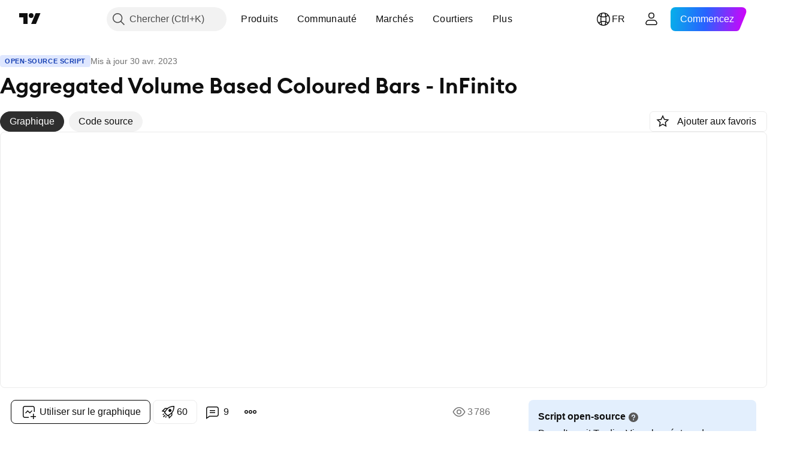

--- FILE ---
content_type: text/html; charset=utf-8
request_url: https://fr.tradingview.com/script/jnIOXdRm-Aggregated-Volume-Based-Coloured-Bars-InFinito/
body_size: 135459
content:


<!DOCTYPE html>
<html lang="fr" dir="ltr" class="is-not-authenticated is-not-pro  theme-light"
 data-theme="light">
<head><meta charset="utf-8" />
<meta name="viewport" content="width=device-width, initial-scale=1.0, maximum-scale=1.0, minimum-scale=1.0, user-scalable=no">	<script nonce="ft4K0ijq9ez/YkFI5rMJig==">window.initData = {};</script><title>Aggregated Volume Based Coloured Bars - InFinito— Indicateur par In_Finito_ — TradingView</title>
<!-- { block promo_footer_css_bundle } -->
		<!-- { render_css_bundle('promo_footer') } -->
		<link crossorigin="anonymous" href="https://static.tradingview.com/static/bundles/15992.6ab8fddbbeec572ad16b.css" rel="stylesheet" type="text/css"/>
	<!-- { endblock promo_footer_css_bundle } -->

	<!-- { block personal_css_bundle } -->
		<!-- render_css_bundle('base') -->
		<link crossorigin="anonymous" href="https://static.tradingview.com/static/bundles/7204.bd4a617f902d8e4336d7.css" rel="stylesheet" type="text/css"/>
<link crossorigin="anonymous" href="https://static.tradingview.com/static/bundles/77196.1ee43ed7cda5d814dba7.css" rel="stylesheet" type="text/css"/>
<link crossorigin="anonymous" href="https://static.tradingview.com/static/bundles/12874.2243f526973e835a8777.css" rel="stylesheet" type="text/css"/>
<link crossorigin="anonymous" href="https://static.tradingview.com/static/bundles/20541.ffebbd5b14e162a70fac.css" rel="stylesheet" type="text/css"/>
<link crossorigin="anonymous" href="https://static.tradingview.com/static/bundles/22691.df517de208b59f042c3b.css" rel="stylesheet" type="text/css"/>
<link crossorigin="anonymous" href="https://static.tradingview.com/static/bundles/72834.146c7925be9f43c9c767.css" rel="stylesheet" type="text/css"/>
<link crossorigin="anonymous" href="https://static.tradingview.com/static/bundles/6656.0e277b504c24d73f6420.css" rel="stylesheet" type="text/css"/>
<link crossorigin="anonymous" href="https://static.tradingview.com/static/bundles/97406.a24aa84d5466dfc219e3.css" rel="stylesheet" type="text/css"/>
<link crossorigin="anonymous" href="https://static.tradingview.com/static/bundles/51307.bb4e309d13e8ea654e19.css" rel="stylesheet" type="text/css"/>
<link crossorigin="anonymous" href="https://static.tradingview.com/static/bundles/62560.c8a32e4a427c0c57131c.css" rel="stylesheet" type="text/css"/>
<link crossorigin="anonymous" href="https://static.tradingview.com/static/bundles/28415.e6caff1a47a6c8a0f783.css" rel="stylesheet" type="text/css"/>
<link crossorigin="anonymous" href="https://static.tradingview.com/static/bundles/78820.3dc3168a8005e8c156fe.css" rel="stylesheet" type="text/css"/>
<link crossorigin="anonymous" href="https://static.tradingview.com/static/bundles/4857.2a0b835c9459f5e8f334.css" rel="stylesheet" type="text/css"/>
<link crossorigin="anonymous" href="https://static.tradingview.com/static/bundles/30608.1b5e0eb056a8145e2004.css" rel="stylesheet" type="text/css"/>
<link crossorigin="anonymous" href="https://static.tradingview.com/static/bundles/60733.515b38c2fad56295e0d7.css" rel="stylesheet" type="text/css"/>
<link crossorigin="anonymous" href="https://static.tradingview.com/static/bundles/94584.053cede951b9d64dea44.css" rel="stylesheet" type="text/css"/>
<link crossorigin="anonymous" href="https://static.tradingview.com/static/bundles/52294.8c6373aa92664b86de9e.css" rel="stylesheet" type="text/css"/>
<link crossorigin="anonymous" href="https://static.tradingview.com/static/bundles/56167.a33c76f5549cc7102e61.css" rel="stylesheet" type="text/css"/>
<link crossorigin="anonymous" href="https://static.tradingview.com/static/bundles/72373.cdd20397318c8a54ee02.css" rel="stylesheet" type="text/css"/>
<link crossorigin="anonymous" href="https://static.tradingview.com/static/bundles/68820.b0c44555783cdd4786b8.css" rel="stylesheet" type="text/css"/>
<link crossorigin="anonymous" href="https://static.tradingview.com/static/bundles/39394.1f12e32e6d4c4b83fe10.css" rel="stylesheet" type="text/css"/>
<link crossorigin="anonymous" href="https://static.tradingview.com/static/bundles/28562.e29096bd778450adbd58.css" rel="stylesheet" type="text/css"/>
<link crossorigin="anonymous" href="https://static.tradingview.com/static/bundles/19934.288c07086ff109a1d327.css" rel="stylesheet" type="text/css"/>
<link crossorigin="anonymous" href="https://static.tradingview.com/static/bundles/5911.5f96f6b3c550d3f0da23.css" rel="stylesheet" type="text/css"/>
<link crossorigin="anonymous" href="https://static.tradingview.com/static/bundles/6133.2dae60a90526a493d165.css" rel="stylesheet" type="text/css"/>
<link crossorigin="anonymous" href="https://static.tradingview.com/static/bundles/30331.cec6b9b458e103483d37.css" rel="stylesheet" type="text/css"/>
<link crossorigin="anonymous" href="https://static.tradingview.com/static/bundles/45207.4c0489c8756499c78a5e.css" rel="stylesheet" type="text/css"/>
<link crossorigin="anonymous" href="https://static.tradingview.com/static/bundles/17644.53a8a16a13c65b9ef1b6.css" rel="stylesheet" type="text/css"/>
<link crossorigin="anonymous" href="https://static.tradingview.com/static/bundles/5347.66e97921f2de4965604d.css" rel="stylesheet" type="text/css"/>
<link crossorigin="anonymous" href="https://static.tradingview.com/static/bundles/90145.8b74b8d86218eec14871.css" rel="stylesheet" type="text/css"/>
<link crossorigin="anonymous" href="https://static.tradingview.com/static/bundles/59334.4a832facb7e57c5e13f3.css" rel="stylesheet" type="text/css"/>
<link crossorigin="anonymous" href="https://static.tradingview.com/static/bundles/91361.140a08c3b11237f684ec.css" rel="stylesheet" type="text/css"/>
<link crossorigin="anonymous" href="https://static.tradingview.com/static/bundles/3691.a607e1947cc1d6442aef.css" rel="stylesheet" type="text/css"/>
<link crossorigin="anonymous" href="https://static.tradingview.com/static/bundles/79248.b085e41549ac76222ff0.css" rel="stylesheet" type="text/css"/>
<link crossorigin="anonymous" href="https://static.tradingview.com/static/bundles/17675.7322b9d581c3bd767a8f.css" rel="stylesheet" type="text/css"/>
	<!-- { endblock personal_css_bundle } -->

	<!-- { block extra_styles } -->
	<link crossorigin="anonymous" href="https://static.tradingview.com/static/bundles/26184.a8e87c60a250a6212b03.css" rel="stylesheet" type="text/css"/>
<link crossorigin="anonymous" href="https://static.tradingview.com/static/bundles/62419.12891bfbb287744d3a89.css" rel="stylesheet" type="text/css"/>
<link crossorigin="anonymous" href="https://static.tradingview.com/static/bundles/32078.4dd8f716b361ea76fac9.css" rel="stylesheet" type="text/css"/>
<link crossorigin="anonymous" href="https://static.tradingview.com/static/bundles/50370.a1a91e4e3b8d4d56af6a.css" rel="stylesheet" type="text/css"/>
<link crossorigin="anonymous" href="https://static.tradingview.com/static/bundles/29903.89b41c884d5213432809.css" rel="stylesheet" type="text/css"/>
<link crossorigin="anonymous" href="https://static.tradingview.com/static/bundles/24840.08865a24cd22e705a127.css" rel="stylesheet" type="text/css"/>
<link crossorigin="anonymous" href="https://static.tradingview.com/static/bundles/61504.303d3d3a2eef8a440230.css" rel="stylesheet" type="text/css"/>
<link crossorigin="anonymous" href="https://static.tradingview.com/static/bundles/84592.9ad3142f13630874398c.css" rel="stylesheet" type="text/css"/>
<link crossorigin="anonymous" href="https://static.tradingview.com/static/bundles/68650.e664998b1025f8944a19.css" rel="stylesheet" type="text/css"/>
<link crossorigin="anonymous" href="https://static.tradingview.com/static/bundles/58572.dad95b9e4df028f98405.css" rel="stylesheet" type="text/css"/>
<link crossorigin="anonymous" href="https://static.tradingview.com/static/bundles/86459.a94905aa773ec52c64fa.css" rel="stylesheet" type="text/css"/>
<link crossorigin="anonymous" href="https://static.tradingview.com/static/bundles/87828.b5acda22a891bd0b8b78.css" rel="stylesheet" type="text/css"/>
<link crossorigin="anonymous" href="https://static.tradingview.com/static/bundles/81350.86c68c4067216e42a0f1.css" rel="stylesheet" type="text/css"/>
<link crossorigin="anonymous" href="https://static.tradingview.com/static/bundles/27877.826c38517eae6571304f.css" rel="stylesheet" type="text/css"/>
<link crossorigin="anonymous" href="https://static.tradingview.com/static/bundles/84509.b78aa0f889805782a114.css" rel="stylesheet" type="text/css"/>
<link crossorigin="anonymous" href="https://static.tradingview.com/static/bundles/62156.ce7b2959f31f83034b45.css" rel="stylesheet" type="text/css"/>
<link crossorigin="anonymous" href="https://static.tradingview.com/static/bundles/56254.a23f3ec5b836024b605b.css" rel="stylesheet" type="text/css"/>
<link crossorigin="anonymous" href="https://static.tradingview.com/static/bundles/88936.d49d6f461c53e70b38bc.css" rel="stylesheet" type="text/css"/>
<link crossorigin="anonymous" href="https://static.tradingview.com/static/bundles/54123.b37eaf239cea1a4a4b98.css" rel="stylesheet" type="text/css"/>
<link crossorigin="anonymous" href="https://static.tradingview.com/static/bundles/14544.83eca2c4704f4649b7a3.css" rel="stylesheet" type="text/css"/>
<link crossorigin="anonymous" href="https://static.tradingview.com/static/bundles/31069.c75dd2e4bc4003a8d3c6.css" rel="stylesheet" type="text/css"/>
<link crossorigin="anonymous" href="https://static.tradingview.com/static/bundles/67877.2fb5f6f3eb739c16078d.css" rel="stylesheet" type="text/css"/>
<link crossorigin="anonymous" href="https://static.tradingview.com/static/bundles/50553.3ab347d4bc9cadf8d238.css" rel="stylesheet" type="text/css"/>
<link crossorigin="anonymous" href="https://static.tradingview.com/static/bundles/18013.0655ac40c6882bf9e438.css" rel="stylesheet" type="text/css"/>
<link crossorigin="anonymous" href="https://static.tradingview.com/static/bundles/75070.42c5ad63db6e22dd1780.css" rel="stylesheet" type="text/css"/>
<link crossorigin="anonymous" href="https://static.tradingview.com/static/bundles/85379.e2d0f6189d763981c46b.css" rel="stylesheet" type="text/css"/>
<link crossorigin="anonymous" href="https://static.tradingview.com/static/bundles/11285.2ad4e54f72ca1dbe5a12.css" rel="stylesheet" type="text/css"/>
<link crossorigin="anonymous" href="https://static.tradingview.com/static/bundles/3406.24a50d99637b4e3bf9e7.css" rel="stylesheet" type="text/css"/>
<link crossorigin="anonymous" href="https://static.tradingview.com/static/bundles/62882.bb7416e25ce047652be6.css" rel="stylesheet" type="text/css"/>
<link crossorigin="anonymous" href="https://static.tradingview.com/static/bundles/14142.fa043cf9d22075746ca7.css" rel="stylesheet" type="text/css"/>
<link crossorigin="anonymous" href="https://static.tradingview.com/static/bundles/70835.249d27fbf7cfdf5dfd83.css" rel="stylesheet" type="text/css"/>
<link crossorigin="anonymous" href="https://static.tradingview.com/static/bundles/92124.5845fa80448b407d32ec.css" rel="stylesheet" type="text/css"/>
<link crossorigin="anonymous" href="https://static.tradingview.com/static/bundles/98703.a2b02fc165a1c32d442e.css" rel="stylesheet" type="text/css"/>
<link crossorigin="anonymous" href="https://static.tradingview.com/static/bundles/65644.82e6d18dc48a569d26eb.css" rel="stylesheet" type="text/css"/>
<link crossorigin="anonymous" href="https://static.tradingview.com/static/bundles/5605.7992e8c447118cda6e67.css" rel="stylesheet" type="text/css"/>
<link crossorigin="anonymous" href="https://static.tradingview.com/static/bundles/57014.5d64ece78149214e8812.css" rel="stylesheet" type="text/css"/>
<link crossorigin="anonymous" href="https://static.tradingview.com/static/bundles/96133.507ceb094fe735b3e439.css" rel="stylesheet" type="text/css"/>
<link crossorigin="anonymous" href="https://static.tradingview.com/static/bundles/85992.24dc3e7280c9494642a6.css" rel="stylesheet" type="text/css"/>
<link crossorigin="anonymous" href="https://static.tradingview.com/static/bundles/52665.005deab1142faaf7462d.css" rel="stylesheet" type="text/css"/>
<link crossorigin="anonymous" href="https://static.tradingview.com/static/bundles/96614.aa36a3e7cbd35864ab1c.css" rel="stylesheet" type="text/css"/>
<link crossorigin="anonymous" href="https://static.tradingview.com/static/bundles/78698.9e07627cdc60a2c13dc3.css" rel="stylesheet" type="text/css"/>
<link crossorigin="anonymous" href="https://static.tradingview.com/static/bundles/96946.664cb7df376aef027378.css" rel="stylesheet" type="text/css"/>
<link crossorigin="anonymous" href="https://static.tradingview.com/static/bundles/94425.e8a11b1164ed8f31863d.css" rel="stylesheet" type="text/css"/>
<link crossorigin="anonymous" href="https://static.tradingview.com/static/bundles/30931.b2e7517523adce965dba.css" rel="stylesheet" type="text/css"/>
<link crossorigin="anonymous" href="https://static.tradingview.com/static/bundles/13619.8ac06c6d6672271c5f68.css" rel="stylesheet" type="text/css"/>
<link crossorigin="anonymous" href="https://static.tradingview.com/static/bundles/12748.199034cf25af72be11eb.css" rel="stylesheet" type="text/css"/>
<link crossorigin="anonymous" href="https://static.tradingview.com/static/bundles/66857.843c3e887cfdf130d542.css" rel="stylesheet" type="text/css"/>
<link crossorigin="anonymous" href="https://static.tradingview.com/static/bundles/18350.e409f558fe163ea9a3de.css" rel="stylesheet" type="text/css"/>
<link crossorigin="anonymous" href="https://static.tradingview.com/static/bundles/92112.db4c9d5652778b489aaa.css" rel="stylesheet" type="text/css"/>
<link crossorigin="anonymous" href="https://static.tradingview.com/static/bundles/68448.f611cd4d950c54a2caec.css" rel="stylesheet" type="text/css"/>
<link crossorigin="anonymous" href="https://static.tradingview.com/static/bundles/24309.848f88391da875ceb2a3.css" rel="stylesheet" type="text/css"/>
<link crossorigin="anonymous" href="https://static.tradingview.com/static/bundles/32388.e2ac42d074266d6f4cc4.css" rel="stylesheet" type="text/css"/>
<link crossorigin="anonymous" href="https://static.tradingview.com/static/bundles/2298.e4906aeeda8c192efa8f.css" rel="stylesheet" type="text/css"/>
<link crossorigin="anonymous" href="https://static.tradingview.com/static/bundles/6811.4ca141638fbeaa002769.css" rel="stylesheet" type="text/css"/>
<link crossorigin="anonymous" href="https://static.tradingview.com/static/bundles/34022.f218afa7d02ef496982b.css" rel="stylesheet" type="text/css"/>
<link crossorigin="anonymous" href="https://static.tradingview.com/static/bundles/9313.ef5d27e92eb3d48dab23.css" rel="stylesheet" type="text/css"/>
<link crossorigin="anonymous" href="https://static.tradingview.com/static/bundles/87844.a89d3d49f869720ebbba.css" rel="stylesheet" type="text/css"/>
<link crossorigin="anonymous" href="https://static.tradingview.com/static/bundles/79780.84d89360ede6a350ded3.css" rel="stylesheet" type="text/css"/>
<link crossorigin="anonymous" href="https://static.tradingview.com/static/bundles/50694.e8c29c22063c80408cca.css" rel="stylesheet" type="text/css"/>
<link crossorigin="anonymous" href="https://static.tradingview.com/static/bundles/22969.c32eeb1152afcd97b12e.css" rel="stylesheet" type="text/css"/>
<link crossorigin="anonymous" href="https://static.tradingview.com/static/bundles/83580.fdc9454547343089f3c6.css" rel="stylesheet" type="text/css"/>
<link crossorigin="anonymous" href="https://static.tradingview.com/static/bundles/20789.ab5c2b3cb921527e4170.css" rel="stylesheet" type="text/css"/>
<link crossorigin="anonymous" href="https://static.tradingview.com/static/bundles/29592.6154c4943032cbc1f19b.css" rel="stylesheet" type="text/css"/>
<link crossorigin="anonymous" href="https://static.tradingview.com/static/bundles/31916.57160ac113283e720311.css" rel="stylesheet" type="text/css"/>
<link crossorigin="anonymous" href="https://static.tradingview.com/static/bundles/55174.dc96c4d047ce06b033ba.css" rel="stylesheet" type="text/css"/>
<link crossorigin="anonymous" href="https://static.tradingview.com/static/bundles/5969.21c839e51d9fe09bc1ad.css" rel="stylesheet" type="text/css"/>
<link crossorigin="anonymous" href="https://static.tradingview.com/static/bundles/83332.323d337a96ea2d0d1f5b.css" rel="stylesheet" type="text/css"/>
<link crossorigin="anonymous" href="https://static.tradingview.com/static/bundles/26149.58e3d28c4207f0232d45.css" rel="stylesheet" type="text/css"/>
<link crossorigin="anonymous" href="https://static.tradingview.com/static/bundles/5769.b3335017ad0d222109e8.css" rel="stylesheet" type="text/css"/>
<link crossorigin="anonymous" href="https://static.tradingview.com/static/bundles/49022.455c0a58d3762d16e782.css" rel="stylesheet" type="text/css"/>
<link crossorigin="anonymous" href="https://static.tradingview.com/static/bundles/38582.2b62a108282b3e90d95c.css" rel="stylesheet" type="text/css"/>
<link crossorigin="anonymous" href="https://static.tradingview.com/static/bundles/15001.aa02a2d96f821d501dba.css" rel="stylesheet" type="text/css"/>
<link crossorigin="anonymous" href="https://static.tradingview.com/static/bundles/75432.cee64bd18eb72dd37b3d.css" rel="stylesheet" type="text/css"/>
<link crossorigin="anonymous" href="https://static.tradingview.com/static/bundles/43165.f500e435f461fabe05f6.css" rel="stylesheet" type="text/css"/>
<link crossorigin="anonymous" href="https://static.tradingview.com/static/bundles/70571.51824f94f04f357f27ed.css" rel="stylesheet" type="text/css"/>
<link crossorigin="anonymous" href="https://static.tradingview.com/static/bundles/6695.1ea7d74fa789f5e3b9c4.css" rel="stylesheet" type="text/css"/>
<link crossorigin="anonymous" href="https://static.tradingview.com/static/bundles/42734.28212819357e05bc15ab.css" rel="stylesheet" type="text/css"/>
<link crossorigin="anonymous" href="https://static.tradingview.com/static/bundles/97915.5b2ef44e883aedf9ee07.css" rel="stylesheet" type="text/css"/>
<link crossorigin="anonymous" href="https://static.tradingview.com/static/bundles/35229.f7d16c2e8bbca89e1d2b.css" rel="stylesheet" type="text/css"/>
<link crossorigin="anonymous" href="https://static.tradingview.com/static/bundles/49468.bd38a05bcbe9f63005d5.css" rel="stylesheet" type="text/css"/>
<link crossorigin="anonymous" href="https://static.tradingview.com/static/bundles/16543.7bcb96fa677df6654c99.css" rel="stylesheet" type="text/css"/>
<link crossorigin="anonymous" href="https://static.tradingview.com/static/bundles/78076.434b6268f44aba75e190.css" rel="stylesheet" type="text/css"/>
<link crossorigin="anonymous" href="https://static.tradingview.com/static/bundles/68844.52241fb1c81e27787e36.css" rel="stylesheet" type="text/css"/>
<link crossorigin="anonymous" href="https://static.tradingview.com/static/bundles/78806.af4707505f695c7b7e7e.css" rel="stylesheet" type="text/css"/>
<link crossorigin="anonymous" href="https://static.tradingview.com/static/bundles/67957.26bd3f4dca9113e5bd92.css" rel="stylesheet" type="text/css"/>
<link crossorigin="anonymous" href="https://static.tradingview.com/static/bundles/95626.0b382ed55589e98e3418.css" rel="preload" as="style"/>
<link crossorigin="anonymous" href="https://static.tradingview.com/static/bundles/4876.8876d8fb744d67484f1f.css" rel="preload" as="style"/>
<link crossorigin="anonymous" href="https://static.tradingview.com/static/bundles/79185.94b15842cd307f061854.css" rel="preload" as="style"/>
<link crossorigin="anonymous" href="https://static.tradingview.com/static/bundles/49822.f499cfafbc0a791ec49e.css" rel="preload" as="style"/>
	<!-- { endblock extra_styles } --><script nonce="ft4K0ijq9ez/YkFI5rMJig==">
	window.locale = 'fr';
	window.language = 'fr';
</script>
	<!-- { block promo_footer_js_bundle } -->
		<!-- { render_js_bundle('promo_footer') } -->
		<link crossorigin="anonymous" href="https://static.tradingview.com/static/bundles/fr.63639.1944621f814981fac967.js" rel="preload" as="script"/>
<link crossorigin="anonymous" href="https://static.tradingview.com/static/bundles/25096.92bda83ae2bfdec74d91.js" rel="preload" as="script"/>
<link crossorigin="anonymous" href="https://static.tradingview.com/static/bundles/promo_footer.954e6f05cc562c25e58d.js" rel="preload" as="script"/><script crossorigin="anonymous" src="https://static.tradingview.com/static/bundles/fr.63639.1944621f814981fac967.js" defer></script>
<script crossorigin="anonymous" src="https://static.tradingview.com/static/bundles/25096.92bda83ae2bfdec74d91.js" defer></script>
<script crossorigin="anonymous" src="https://static.tradingview.com/static/bundles/promo_footer.954e6f05cc562c25e58d.js" defer></script>
	<!-- { endblock promo_footer_js_bundle } -->

	<!-- { block personal_js_bundle } -->
		<!-- render_js_bundle('base') -->
		<link crossorigin="anonymous" href="https://static.tradingview.com/static/bundles/runtime.1639f0a1652a120749c9.js" rel="preload" as="script"/>
<link crossorigin="anonymous" href="https://static.tradingview.com/static/bundles/fr.11389.2b9c5a4a377923252369.js" rel="preload" as="script"/>
<link crossorigin="anonymous" href="https://static.tradingview.com/static/bundles/32227.d826c45d2d27f2ff4314.js" rel="preload" as="script"/>
<link crossorigin="anonymous" href="https://static.tradingview.com/static/bundles/77507.fb006c0c7a02051cf5cd.js" rel="preload" as="script"/>
<link crossorigin="anonymous" href="https://static.tradingview.com/static/bundles/22665.478e72b4af5ae0c375ec.js" rel="preload" as="script"/>
<link crossorigin="anonymous" href="https://static.tradingview.com/static/bundles/12886.7be7542f140baf734d79.js" rel="preload" as="script"/>
<link crossorigin="anonymous" href="https://static.tradingview.com/static/bundles/22023.035d84389dc598280aca.js" rel="preload" as="script"/>
<link crossorigin="anonymous" href="https://static.tradingview.com/static/bundles/2373.7f1c5f402e07b6f9d0b4.js" rel="preload" as="script"/>
<link crossorigin="anonymous" href="https://static.tradingview.com/static/bundles/62134.57ec9cb3f1548c6e710a.js" rel="preload" as="script"/>
<link crossorigin="anonymous" href="https://static.tradingview.com/static/bundles/1620.cf91b3df49fde2229d37.js" rel="preload" as="script"/>
<link crossorigin="anonymous" href="https://static.tradingview.com/static/bundles/68134.53b8dc667ab093512b37.js" rel="preload" as="script"/>
<link crossorigin="anonymous" href="https://static.tradingview.com/static/bundles/93243.9f32faddc6003d3f9057.js" rel="preload" as="script"/>
<link crossorigin="anonymous" href="https://static.tradingview.com/static/bundles/13071.91e2fa9b6767c20351c0.js" rel="preload" as="script"/>
<link crossorigin="anonymous" href="https://static.tradingview.com/static/bundles/32378.b87f7c1aed020f9c3427.js" rel="preload" as="script"/>
<link crossorigin="anonymous" href="https://static.tradingview.com/static/bundles/29138.383caf3c5b6f45e5df5b.js" rel="preload" as="script"/>
<link crossorigin="anonymous" href="https://static.tradingview.com/static/bundles/23298.0b1a2a8df7ae6c4f9aff.js" rel="preload" as="script"/>
<link crossorigin="anonymous" href="https://static.tradingview.com/static/bundles/91834.5fd292a5c7fa61cec1af.js" rel="preload" as="script"/>
<link crossorigin="anonymous" href="https://static.tradingview.com/static/bundles/81015.bf8d8baf1e9bdee91b08.js" rel="preload" as="script"/>
<link crossorigin="anonymous" href="https://static.tradingview.com/static/bundles/70241.37c6eebd1c31e49a42e0.js" rel="preload" as="script"/>
<link crossorigin="anonymous" href="https://static.tradingview.com/static/bundles/base.26f59c46d5e73f5d923e.js" rel="preload" as="script"/><script crossorigin="anonymous" src="https://static.tradingview.com/static/bundles/runtime.1639f0a1652a120749c9.js" defer></script>
<script crossorigin="anonymous" src="https://static.tradingview.com/static/bundles/fr.11389.2b9c5a4a377923252369.js" defer></script>
<script crossorigin="anonymous" src="https://static.tradingview.com/static/bundles/32227.d826c45d2d27f2ff4314.js" defer></script>
<script crossorigin="anonymous" src="https://static.tradingview.com/static/bundles/77507.fb006c0c7a02051cf5cd.js" defer></script>
<script crossorigin="anonymous" src="https://static.tradingview.com/static/bundles/22665.478e72b4af5ae0c375ec.js" defer></script>
<script crossorigin="anonymous" src="https://static.tradingview.com/static/bundles/12886.7be7542f140baf734d79.js" defer></script>
<script crossorigin="anonymous" src="https://static.tradingview.com/static/bundles/22023.035d84389dc598280aca.js" defer></script>
<script crossorigin="anonymous" src="https://static.tradingview.com/static/bundles/2373.7f1c5f402e07b6f9d0b4.js" defer></script>
<script crossorigin="anonymous" src="https://static.tradingview.com/static/bundles/62134.57ec9cb3f1548c6e710a.js" defer></script>
<script crossorigin="anonymous" src="https://static.tradingview.com/static/bundles/1620.cf91b3df49fde2229d37.js" defer></script>
<script crossorigin="anonymous" src="https://static.tradingview.com/static/bundles/68134.53b8dc667ab093512b37.js" defer></script>
<script crossorigin="anonymous" src="https://static.tradingview.com/static/bundles/93243.9f32faddc6003d3f9057.js" defer></script>
<script crossorigin="anonymous" src="https://static.tradingview.com/static/bundles/13071.91e2fa9b6767c20351c0.js" defer></script>
<script crossorigin="anonymous" src="https://static.tradingview.com/static/bundles/32378.b87f7c1aed020f9c3427.js" defer></script>
<script crossorigin="anonymous" src="https://static.tradingview.com/static/bundles/29138.383caf3c5b6f45e5df5b.js" defer></script>
<script crossorigin="anonymous" src="https://static.tradingview.com/static/bundles/23298.0b1a2a8df7ae6c4f9aff.js" defer></script>
<script crossorigin="anonymous" src="https://static.tradingview.com/static/bundles/91834.5fd292a5c7fa61cec1af.js" defer></script>
<script crossorigin="anonymous" src="https://static.tradingview.com/static/bundles/81015.bf8d8baf1e9bdee91b08.js" defer></script>
<script crossorigin="anonymous" src="https://static.tradingview.com/static/bundles/70241.37c6eebd1c31e49a42e0.js" defer></script>
<script crossorigin="anonymous" src="https://static.tradingview.com/static/bundles/base.26f59c46d5e73f5d923e.js" defer></script>
	<!-- { endblock personal_js_bundle } -->

	<!-- { block additional_js_bundle } -->
	<!-- { endblock additional_js_bundle } -->	<script nonce="ft4K0ijq9ez/YkFI5rMJig==">
		window.initData = window.initData || {};
		window.initData.theme = "light";
			(()=>{"use strict";const t=/(?:^|;)\s*theme=(dark|light)(?:;|$)|$/.exec(document.cookie)[1];t&&(document.documentElement.classList.toggle("theme-dark","dark"===t),document.documentElement.classList.toggle("theme-light","light"===t),document.documentElement.dataset.theme=t,window.initData=window.initData||{},window.initData.theme=t)})();
	</script>
	<script nonce="ft4K0ijq9ez/YkFI5rMJig==">
		(()=>{"use strict";"undefined"!=typeof window&&"undefined"!=typeof navigator&&/mac/i.test(navigator.platform)&&document.documentElement.classList.add("mac_os_system")})();
	</script>

	<script nonce="ft4K0ijq9ez/YkFI5rMJig==">var environment = "battle";
		window.WS_HOST_PING_REQUIRED = true;
		window.BUILD_TIME = "2026-01-16T11:35:19";
		window.WEBSOCKET_HOST = "data.tradingview.com";
		window.WEBSOCKET_PRO_HOST = "prodata.tradingview.com";
		window.WEBSOCKET_HOST_FOR_DEEP_BACKTESTING = "history-data.tradingview.com";
		window.WIDGET_HOST = "https://www.tradingview-widget.com";
		window.TradingView = window.TradingView || {};
	</script>

	<link rel="conversions-config" href="https://s3.tradingview.com/conversions_fr.json">
	<link rel="metrics-config" href="https://scanner-backend.tradingview.com/enum/ordered?id=metrics_full_name,metrics&lang=fr&label-product=ytm-metrics-plan.json" crossorigin>

	<script nonce="ft4K0ijq9ez/YkFI5rMJig==">
		(()=>{"use strict";function e(e,t=!1){const{searchParams:n}=new URL(String(location));let s="true"===n.get("mobileapp_new"),o="true"===n.get("mobileapp");if(!t){const e=function(e){const t=e+"=",n=document.cookie.split(";");for(let e=0;e<n.length;e++){let s=n[e];for(;" "===s.charAt(0);)s=s.substring(1,s.length);if(0===s.indexOf(t))return s.substring(t.length,s.length)}return null}("tv_app")||"";s||=["android","android_nps"].includes(e),o||="ios"===e}return!("new"!==e&&"any"!==e||!s)||!("new"===e||!o)}const t="undefined"!=typeof window&&"undefined"!=typeof navigator,n=t&&"ontouchstart"in window,s=(t&&n&&window,t&&(n||navigator.maxTouchPoints),t&&window.chrome&&window.chrome.runtime,t&&window.navigator.userAgent.toLowerCase().indexOf("firefox"),t&&/\sEdge\/\d\d\b/.test(navigator.userAgent),t&&Boolean(navigator.vendor)&&navigator.vendor.indexOf("Apple")>-1&&-1===navigator.userAgent.indexOf("CriOS")&&navigator.userAgent.indexOf("FxiOS"),t&&/mac/i.test(navigator.platform),t&&/Win32|Win64/i.test(navigator.platform),t&&/Linux/i.test(navigator.platform),t&&/Android/i.test(navigator.userAgent)),o=t&&/BlackBerry/i.test(navigator.userAgent),i=t&&/iPhone|iPad|iPod/.test(navigator.platform),c=t&&/Opera Mini/i.test(navigator.userAgent),r=t&&("MacIntel"===navigator.platform&&navigator.maxTouchPoints>1||/iPad/.test(navigator.platform)),a=s||o||i||c,h=window.TradingView=window.TradingView||{};const _={Android:()=>s,BlackBerry:()=>o,iOS:()=>i,Opera:()=>c,isIPad:()=>r,any:()=>a};h.isMobile=_;const l=new Map;function d(){const e=window.location.pathname,t=window.location.host,n=`${t}${e}`;return l.has(n)||l.set(n,function(e,t){const n=["^widget-docs"];for(const e of n)if(new RegExp(e).test(t))return!0;const s=["^widgetembed/?$","^cmewidgetembed/?$","^([0-9a-zA-Z-]+)/widgetembed/?$","^([0-9a-zA-Z-]+)/widgetstatic/?$","^([0-9a-zA-Z-]+)?/?mediumwidgetembed/?$","^twitter-chart/?$","^telegram/chart/?$","^embed/([0-9a-zA-Z]{8})/?$","^widgetpopup/?$","^extension/?$","^idea-popup/?$","^hotlistswidgetembed/?$","^([0-9a-zA-Z-]+)/hotlistswidgetembed/?$","^marketoverviewwidgetembed/?$","^([0-9a-zA-Z-]+)/marketoverviewwidgetembed/?$","^eventswidgetembed/?$","^tickerswidgetembed/?$","^forexcrossrateswidgetembed/?$","^forexheatmapwidgetembed/?$","^marketquoteswidgetembed/?$","^screenerwidget/?$","^cryptomktscreenerwidget/?$","^([0-9a-zA-Z-]+)/cryptomktscreenerwidget/?$","^([0-9a-zA-Z-]+)/marketquoteswidgetembed/?$","^technical-analysis-widget-embed/$","^singlequotewidgetembed/?$","^([0-9a-zA-Z-]+)/singlequotewidgetembed/?$","^embed-widget/([0-9a-zA-Z-]+)/(([0-9a-zA-Z-]+)/)?$","^widget-docs/([0-9a-zA-Z-]+)/([0-9a-zA-Z-/]+)?$"],o=e.replace(/^\//,"");let i;for(let e=s.length-1;e>=0;e--)if(i=new RegExp(s[e]),i.test(o))return!0;return!1}(e,t)),l.get(n)??!1}h.onWidget=d;const g=()=>{},u="~m~";class m{constructor(e,t={}){this.sessionid=null,this.connected=!1,this._timeout=null,this._base=e,this._options={timeout:t.timeout||2e4,connectionType:t.connectionType}}connect(){this._socket=new WebSocket(this._prepareUrl()),this._socket.onmessage=e=>{
if("string"!=typeof e.data)throw new TypeError(`The WebSocket message should be a string. Recieved ${Object.prototype.toString.call(e.data)}`);this._onData(e.data)},this._socket.onclose=this._onClose.bind(this),this._socket.onerror=this._onError.bind(this)}send(e){this._socket&&this._socket.send(this._encode(e))}disconnect(){this._clearIdleTimeout(),this._socket&&(this._socket.onmessage=g,this._socket.onclose=g,this._socket.onerror=g,this._socket.close())}_clearIdleTimeout(){null!==this._timeout&&(clearTimeout(this._timeout),this._timeout=null)}_encode(e){let t,n="";const s=Array.isArray(e)?e:[e],o=s.length;for(let e=0;e<o;e++)t=null===s[e]||void 0===s[e]?"":m._stringify(s[e]),n+=u+t.length+u+t;return n}_decode(e){const t=[];let n,s;do{if(e.substring(0,3)!==u)return t;n="",s="";const o=(e=e.substring(3)).length;for(let t=0;t<o;t++){if(s=Number(e.substring(t,t+1)),Number(e.substring(t,t+1))!==s){e=e.substring(n.length+3),n=Number(n);break}n+=s}t.push(e.substring(0,n)),e=e.substring(n)}while(""!==e);return t}_onData(e){this._setTimeout();const t=this._decode(e),n=t.length;for(let e=0;e<n;e++)this._onMessage(t[e])}_setTimeout(){this._clearIdleTimeout(),this._timeout=setTimeout(this._onTimeout.bind(this),this._options.timeout)}_onTimeout(){this.disconnect(),this._onDisconnect({code:4e3,reason:"socket.io timeout",wasClean:!1})}_onMessage(e){this.sessionid?this._checkIfHeartbeat(e)?this._onHeartbeat(e.slice(3)):this._checkIfJson(e)?this._base.onMessage(JSON.parse(e.slice(3))):this._base.onMessage(e):(this.sessionid=e,this._onConnect())}_checkIfHeartbeat(e){return this._checkMessageType(e,"h")}_checkIfJson(e){return this._checkMessageType(e,"j")}_checkMessageType(e,t){return e.substring(0,3)==="~"+t+"~"}_onHeartbeat(e){this.send("~h~"+e)}_onConnect(){this.connected=!0,this._base.onConnect()}_onDisconnect(e){this._clear(),this._base.onDisconnect(e),this.sessionid=null}_clear(){this.connected=!1}_prepareUrl(){const t=w(this._base.host);if(t.pathname+="socket.io/websocket",t.protocol="wss:",t.searchParams.append("from",window.location.pathname.slice(1,50)),t.searchParams.append("date",window.BUILD_TIME||""),e("any")&&t.searchParams.append("client","mobile"),this._options.connectionType&&t.searchParams.append("type",this._options.connectionType),window.WEBSOCKET_PARAMS_ANALYTICS){const{ws_page_uri:e,ws_ancestor_origin:n}=window.WEBSOCKET_PARAMS_ANALYTICS;e&&t.searchParams.append("page-uri",e),n&&t.searchParams.append("ancestor-origin",n)}const n=window.location.search.includes("widget_token")||window.location.hash.includes("widget_token");return d()||n||t.searchParams.append("auth","sessionid"),t.href}_onClose(e){this._clearIdleTimeout(),this._onDisconnect(e)}_onError(e){this._clearIdleTimeout(),this._clear(),this._base.emit("error",[e]),this.sessionid=null}static _stringify(e){return"[object Object]"===Object.prototype.toString.call(e)?"~j~"+JSON.stringify(e):String(e)}}class p{constructor(e,t){this.host=e,this._connecting=!1,this._events={},this.transport=this._getTransport(t)}isConnected(){
return!!this.transport&&this.transport.connected}isConnecting(){return this._connecting}connect(){this.isConnected()||(this._connecting&&this.disconnect(),this._connecting=!0,this.transport.connect())}send(e){this.transport&&this.transport.connected&&this.transport.send(e)}disconnect(){this.transport&&this.transport.disconnect()}on(e,t){e in this._events||(this._events[e]=[]),this._events[e].push(t)}offAll(){this._events={}}onMessage(e){this.emit("message",[e])}emit(e,t=[]){if(e in this._events){const n=this._events[e].concat(),s=n.length;for(let e=0;e<s;e++)n[e].apply(this,t)}}onConnect(){this.clear(),this.emit("connect")}onDisconnect(e){this.emit("disconnect",[e])}clear(){this._connecting=!1}_getTransport(e){return new m(this,e)}}function w(e){const t=-1!==e.indexOf("/")?new URL(e):new URL("wss://"+e);if("wss:"!==t.protocol&&"https:"!==t.protocol)throw new Error("Invalid websocket base "+e);return t.pathname.endsWith("/")||(t.pathname+="/"),t.search="",t.username="",t.password="",t}const k="undefined"!=typeof window&&Number(window.TELEMETRY_WS_ERROR_LOGS_THRESHOLD)||0;class f{constructor(e,t={}){this._queueStack=[],this._logsQueue=[],this._telemetryObjectsQueue=[],this._reconnectCount=0,this._redirectCount=0,this._errorsCount=0,this._errorsInfoSent=!1,this._connectionStart=null,this._connectionEstablished=null,this._reconnectTimeout=null,this._onlineCancellationToken=null,this._isConnectionForbidden=!1,this._initialHost=t.initialHost||null,this._suggestedHost=e,this._proHost=t.proHost,this._reconnectHost=t.reconnectHost,this._noReconnectAfterTimeout=!0===t.noReconnectAfterTimeout,this._dataRequestTimeout=t.dataRequestTimeout,this._connectionType=t.connectionType,this._doConnect(),t.pingRequired&&-1===window.location.search.indexOf("noping")&&this._startPing()}connect(){this._tryConnect()}resetCounters(){this._reconnectCount=0,this._redirectCount=0}setLogger(e,t){this._logger=e,this._getLogHistory=t,this._flushLogs()}setTelemetry(e){this._telemetry=e,this._telemetry.reportSent.subscribe(this,this._onTelemetrySent),this._flushTelemetry()}onReconnect(e){this._onReconnect=e}isConnected(){return!!this._socket&&this._socket.isConnected()}isConnecting(){return!!this._socket&&this._socket.isConnecting()}on(e,t){return!!this._socket&&("connect"===e&&this._socket.isConnected()?t():"disconnect"===e?this._disconnectCallbacks.push(t):this._socket.on(e,t),!0)}getSessionId(){return this._socket&&this._socket.transport?this._socket.transport.sessionid:null}send(e){return this.isConnected()?(this._socket.send(e),!0):(this._queueMessage(e),!1)}getConnectionEstablished(){return this._connectionEstablished}getHost(){const e=this._tryGetProHost();return null!==e?e:this._reconnectHost&&this._reconnectCount>3?this._reconnectHost:this._suggestedHost}getReconnectCount(){return this._reconnectCount}getRedirectCount(){return this._redirectCount}getConnectionStart(){return this._connectionStart}disconnect(){this._clearReconnectTimeout(),(this.isConnected()||this.isConnecting())&&(this._propagateDisconnect(),this._disconnectCallbacks=[],
this._closeSocket())}forbidConnection(){this._isConnectionForbidden=!0,this.disconnect()}allowConnection(){this._isConnectionForbidden=!1,this.connect()}isMaxRedirects(){return this._redirectCount>=20}isMaxReconnects(){return this._reconnectCount>=20}getPingInfo(){return this._pingInfo||null}_tryGetProHost(){return window.TradingView&&window.TradingView.onChartPage&&"battle"===window.environment&&!this._redirectCount&&-1===window.location.href.indexOf("ws_host")?this._initialHost?this._initialHost:void 0!==window.user&&window.user.pro_plan?this._proHost||this._suggestedHost:null:null}_queueMessage(e){0===this._queueStack.length&&this._logMessage(0,"Socket is not connected. Queued a message"),this._queueStack.push(e)}_processMessageQueue(){0!==this._queueStack.length&&(this._logMessage(0,"Processing queued messages"),this._queueStack.forEach(this.send.bind(this)),this._logMessage(0,"Processed "+this._queueStack.length+" messages"),this._queueStack=[])}_onDisconnect(e){this._noReconnectAfterTimeout||null!==this._reconnectTimeout||(this._reconnectTimeout=setTimeout(this._tryReconnect.bind(this),5e3)),this._clearOnlineCancellationToken();let t="disconnect session:"+this.getSessionId();e&&(t+=", code:"+e.code+", reason:"+e.reason,1005===e.code&&this._sendTelemetry("websocket_code_1005")),this._logMessage(0,t),this._propagateDisconnect(e),this._closeSocket(),this._queueStack=[]}_closeSocket(){null!==this._socket&&(this._socket.offAll(),this._socket.disconnect(),this._socket=null)}_logMessage(e,t){const n={method:e,message:t};this._logger?this._flushLogMessage(n):(n.message=`[${(new Date).toISOString()}] ${n.message}`,this._logsQueue.push(n))}_flushLogMessage(e){switch(e.method){case 2:this._logger.logDebug(e.message);break;case 3:this._logger.logError(e.message);break;case 0:this._logger.logInfo(e.message);break;case 1:this._logger.logNormal(e.message)}}_flushLogs(){this._flushLogMessage({method:1,message:"messages from queue. Start."}),this._logsQueue.forEach((e=>{this._flushLogMessage(e)})),this._flushLogMessage({method:1,message:"messages from queue. End."}),this._logsQueue=[]}_sendTelemetry(e,t){const n={event:e,params:t};this._telemetry?this._flushTelemetryObject(n):this._telemetryObjectsQueue.push(n)}_flushTelemetryObject(e){this._telemetry.sendChartReport(e.event,e.params,!1)}_flushTelemetry(){this._telemetryObjectsQueue.forEach((e=>{this._flushTelemetryObject(e)})),this._telemetryObjectsQueue=[]}_doConnect(){this._socket&&(this._socket.isConnected()||this._socket.isConnecting())||(this._clearOnlineCancellationToken(),this._host=this.getHost(),this._socket=new p(this._host,{timeout:this._dataRequestTimeout,connectionType:this._connectionType}),this._logMessage(0,"Connecting to "+this._host),this._bindEvents(),this._disconnectCallbacks=[],this._connectionStart=performance.now(),this._connectionEstablished=null,this._socket.connect(),performance.mark("SWSC",{detail:"Start WebSocket connection"}),this._socket.on("connect",(()=>{performance.mark("EWSC",{detail:"End WebSocket connection"}),
performance.measure("WebSocket connection delay","SWSC","EWSC")})))}_propagateDisconnect(e){const t=this._disconnectCallbacks.length;for(let n=0;n<t;n++)this._disconnectCallbacks[n](e||{})}_bindEvents(){this._socket&&(this._socket.on("connect",(()=>{const e=this.getSessionId();if("string"==typeof e){const t=JSON.parse(e);if(t.redirect)return this._redirectCount+=1,this._suggestedHost=t.redirect,this.isMaxRedirects()&&this._sendTelemetry("redirect_bailout"),void this._redirect()}this._connectionEstablished=performance.now(),this._processMessageQueue(),this._logMessage(0,"connect session:"+e)})),this._socket.on("disconnect",this._onDisconnect.bind(this)),this._socket.on("close",this._onDisconnect.bind(this)),this._socket.on("error",(e=>{this._logMessage(0,new Date+" session:"+this.getSessionId()+" websocket error:"+JSON.stringify(e)),this._sendTelemetry("websocket_error"),this._errorsCount++,!this._errorsInfoSent&&this._errorsCount>=k&&(void 0!==this._lastConnectCallStack&&(this._sendTelemetry("websocket_error_connect_stack",{text:this._lastConnectCallStack}),delete this._lastConnectCallStack),void 0!==this._getLogHistory&&this._sendTelemetry("websocket_error_log",{text:this._getLogHistory(50).join("\n")}),this._errorsInfoSent=!0)})))}_redirect(){this.disconnect(),this._reconnectWhenOnline()}_tryReconnect(){this._tryConnect()&&(this._reconnectCount+=1)}_tryConnect(){return!this._isConnectionForbidden&&(this._clearReconnectTimeout(),this._lastConnectCallStack=new Error(`WebSocket connect stack. Is connected: ${this.isConnected()}.`).stack||"",!this.isConnected()&&(this.disconnect(),this._reconnectWhenOnline(),!0))}_clearOnlineCancellationToken(){this._onlineCancellationToken&&(this._onlineCancellationToken(),this._onlineCancellationToken=null)}_clearReconnectTimeout(){null!==this._reconnectTimeout&&(clearTimeout(this._reconnectTimeout),this._reconnectTimeout=null)}_reconnectWhenOnline(){if(navigator.onLine)return this._logMessage(0,"Network status: online - trying to connect"),this._doConnect(),void(this._onReconnect&&this._onReconnect());this._logMessage(0,"Network status: offline - wait until online"),this._onlineCancellationToken=function(e){let t=e;const n=()=>{window.removeEventListener("online",n),t&&t()};return window.addEventListener("online",n),()=>{t=null}}((()=>{this._logMessage(0,"Network status changed to online - trying to connect"),this._doConnect(),this._onReconnect&&this._onReconnect()}))}_onTelemetrySent(e){"websocket_error"in e&&(this._errorsCount=0,this._errorsInfoSent=!1)}_startPing(){if(this._pingIntervalId)return;const e=w(this.getHost());e.pathname+="ping",e.protocol="https:";let t=0,n=0;const s=e=>{this._pingInfo=this._pingInfo||{max:0,min:1/0,avg:0};const s=(new Date).getTime()-e;s>this._pingInfo.max&&(this._pingInfo.max=s),s<this._pingInfo.min&&(this._pingInfo.min=s),t+=s,n++,this._pingInfo.avg=t/n,n>=10&&this._pingIntervalId&&(clearInterval(this._pingIntervalId),delete this._pingIntervalId)};this._pingIntervalId=setInterval((()=>{const t=(new Date).getTime(),n=new XMLHttpRequest
;n.open("GET",e,!0),n.send(),n.onreadystatechange=()=>{n.readyState===XMLHttpRequest.DONE&&200===n.status&&s(t)}}),1e4)}}window.WSBackendConnection=new f(window.WEBSOCKET_HOST,{pingRequired:window.WS_HOST_PING_REQUIRED,proHost:window.WEBSOCKET_PRO_HOST,reconnectHost:window.WEBSOCKET_HOST_FOR_RECONNECT,initialHost:window.WEBSOCKET_INITIAL_HOST,connectionType:window.WEBSOCKET_CONNECTION_TYPE}),window.WSBackendConnectionCtor=f})();
	</script>


	<script nonce="ft4K0ijq9ez/YkFI5rMJig==">var is_authenticated = false;
		var user = {"username":"Guest","following":"0","followers":"0","ignore_list":[],"available_offers":{}};
		window.initData.priceAlertsFacadeClientUrl = "https://pricealerts.tradingview.com";
		window.initData.currentLocaleInfo = {"language":"fr","language_name":"Français","flag":"fr","geoip_code":"fr","iso":"fr","iso_639_3":"fra","global_name":"French","is_in_european_union":true};
		window.initData.offerButtonInfo = {"class_name":"tv-header__offer-button-container--trial-join","title":"Commencez","href":"/pricing/?source=header_go_pro_button&feature=start_free_trial","subtitle":null,"expiration":null,"color":"gradient","stretch":false};
		window.initData.settings = {'S3_LOGO_SERVICE_BASE_URL': 'https://s3-symbol-logo.tradingview.com/', 'S3_NEWS_IMAGE_SERVICE_BASE_URL': 'https://s3.tradingview.com/news/', 'WEBPACK_STATIC_PATH': 'https://static.tradingview.com/static/bundles/', 'TRADING_URL': 'https://papertrading.tradingview.com', 'CRUD_STORAGE_URL': 'https://crud-storage.tradingview.com'};
		window.countryCode = "US";


			window.__initialEnabledFeaturesets =
				(window.__initialEnabledFeaturesets || []).concat(
					['tv_production'].concat(
						window.ClientCustomConfiguration && window.ClientCustomConfiguration.getEnabledFeatureSet
							? JSON.parse(window.ClientCustomConfiguration.getEnabledFeatureSet())
							: []
					)
				);

			if (window.ClientCustomConfiguration && window.ClientCustomConfiguration.getDisabledFeatureSet) {
				window.__initialDisabledFeaturesets = JSON.parse(window.ClientCustomConfiguration.getDisabledFeatureSet());
			}



			var lastGlobalNotificationIds = [1015030,1015019,1015000,1014983,1014961,1014944,1014924,1014907,1014876,1014859,1014830];

		var shopConf = {
			offers: [],
		};

		var featureToggleState = {"black_friday_popup":1.0,"black_friday_mainpage":1.0,"black_friday_extend_limitation":1.0,"chart_autosave_5min":1.0,"chart_autosave_30min":1.0,"chart_save_metainfo_separately":1.0,"performance_test_mode":1.0,"ticks_replay":1.0,"footprint_statistic_table":1.0,"chart_storage_hibernation_delay_60min":1.0,"log_replay_to_persistent_logger":1.0,"enable_select_date_replay_mobile":1.0,"support_persistent_logs":1.0,"seasonals_table":1.0,"ytm_on_chart":1.0,"enable_step_by_step_hints_for_drawings":1.0,"enable_new_indicators_templates_view":1.0,"allow_brackets_profit_loss":1.0,"enable_traded_context_linking":1.0,"order_context_validation_in_instant_mode":1.0,"internal_fullscreen_api":1.0,"alerts-presets":1.0,"alerts-watchlist-allow-in-multicondions":1.0,"alerts-pro-symbol-filtering":1.0,"alerts-disable-fires-read-from-toast":1.0,"alerts-editor-fire-rate-setting":1.0,"enable_symbol_change_restriction_on_widgets":1.0,"enable_asx_symbol_restriction":1.0,"symphony_allow_non_partitioned_cookie_on_old_symphony":1.0,"symphony_notification_badges":1.0,"symphony_use_adk_for_upgrade_request":1.0,"telegram_mini_app_reduce_snapshot_quality":1.0,"news_enable_filtering_by_user":1.0,"timeout_django_db":0.15,"timeout_django_usersettings_db":0.15,"timeout_django_charts_db":0.25,"timeout_django_symbols_lists_db":0.25,"timeout_django_minds_db":0.05,"timeout_django_logging_db":0.25,"disable_services_monitor_metrics":1.0,"enable_signin_recaptcha":1.0,"enable_idea_spamdetectorml":1.0,"enable_idea_spamdetectorml_comments":1.0,"enable_spamdetectorml_chat":1.0,"enable_minds_spamdetectorml":1.0,"backend-connections-in-token":1.0,"one_connection_with_exchanges":1.0,"mobile-ads-ios":1.0,"mobile-ads-android":1.0,"google-one-tap-signin":1.0,"braintree-gopro-in-order-dialog":1.0,"braintree-apple-pay":1.0,"braintree-google-pay":1.0,"braintree-apple-pay-from-ios-app":1.0,"braintree-apple-pay-trial":1.0,"triplea-payments":1.0,"braintree-google-pay-trial":1.0,"braintree-one-usd-verification":1.0,"braintree-3ds-enabled":1.0,"braintree-3ds-status-check":1.0,"braintree-additional-card-checks-for-trial":1.0,"braintree-instant-settlement":1.0,"braintree_recurring_billing_scheduler_subscription":1.0,"checkout_manual_capture_required":1.0,"checkout-subscriptions":1.0,"checkout_additional_card_checks_for_trial":1.0,"checkout_fail_on_duplicate_payment_methods_for_trial":1.0,"checkout_fail_on_banned_countries_for_trial":1.0,"checkout_fail_on_banned_bank_for_trial":1.0,"checkout_fail_on_banned_bank_for_premium_trial":1.0,"checkout_fail_on_close_to_expiration_card_trial":1.0,"checkout_fail_on_prepaid_card_trial":1.0,"country_of_issuance_vs_billing_country":1.0,"checkout_show_instead_of_braintree":1.0,"checkout-3ds":1.0,"checkout-3ds-us":1.0,"checkout-paypal":1.0,"checkout_include_account_holder":1.0,"checkout-paypal-trial":1.0,"annual_to_monthly_downgrade_attempt":1.0,"razorpay_trial_10_inr":1.0,"razorpay-card-order-token-section":1.0,"razorpay-card-subscriptions":1.0,"razorpay-upi-subscriptions":1.0,"razorpay-s3-invoice-upload":1.0,"razorpay_include_date_of_birth":1.0,"dlocal-payments":1.0,"braintree_transaction_source":1.0,"vertex-tax":1.0,"receipt_in_emails":1.0,"adwords-analytics":1.0,"disable_mobile_upsell_ios":1.0,"disable_mobile_upsell_android":1.0,"required_agreement_for_rt":1.0,"check_market_data_limits":1.0,"force_to_complete_data":1.0,"force_to_upgrade_to_expert":1.0,"send_tradevan_invoice":1.0,"show_pepe_animation":1.0,"send_next_payment_info_receipt":1.0,"screener-alerts-read-only":1.0,"screener-condition-filters-auto-apply":1.0,"screener_bond_restriction_by_auth_enabled":1.0,"screener_bond_rating_columns_restriction_by_auth_enabled":1.0,"ses_tracking":1.0,"send_financial_notifications":1.0,"spark_translations":1.0,"spark_category_translations":1.0,"spark_tags_translations":1.0,"pro_plan_initial_refunds_disabled":1.0,"previous_monoproduct_purchases_refunds_enabled":1.0,"enable_ideas_recommendations":1.0,"enable_ideas_recommendations_feed":1.0,"fail_on_duplicate_payment_methods_for_trial":1.0,"ethoca_alert_notification_webhook":1.0,"hide_suspicious_users_ideas":1.0,"disable_publish_strategy_range_based_chart":1.0,"restrict_simultaneous_requests":1.0,"login_from_new_device_email":1.0,"ssr_worker_nowait":1.0,"broker_A1CAPITAL":1.0,"broker_ACTIVTRADES":1.0,"broker_ALCHEMYMARKETS":1.0,"broker_ALICEBLUE":1.0,"broker_ALPACA":1.0,"broker_ALRAMZ":1.0,"broker_AMP":1.0,"hide_ANGELONE_on_ios":1.0,"hide_ANGELONE_on_android":1.0,"hide_ANGELONE_on_mobile_web":1.0,"ANGELONE_beta":1.0,"broker_AVA_FUTURES":1.0,"AVA_FUTURES_oauth_authorization":1.0,"broker_B2PRIME":1.0,"hide_BAJAJ_on_ios":1.0,"hide_BAJAJ_on_android":1.0,"hide_BAJAJ_on_mobile_web":1.0,"BAJAJ_beta":1.0,"broker_BEYOND":1.0,"broker_BINANCE":1.0,"enable_binanceapis_base_url":1.0,"broker_BINGBON":1.0,"broker_BITAZZA":1.0,"broker_BITGET":1.0,"broker_BITMEX":1.0,"broker_BITSTAMP":1.0,"broker_BLACKBULL":1.0,"broker_BLUEBERRYMARKETS":1.0,"broker_BTCC":1.0,"broker_BYBIT":1.0,"broker_CAPITALCOM":1.0,"broker_CAPTRADER":1.0,"CAPTRADER_separate_integration_migration_warning":1.0,"broker_CFI":1.0,"broker_CGSI":1.0,"hide_CGSI_on_ios":1.0,"hide_CGSI_on_android":1.0,"hide_CGSI_on_mobile_web":1.0,"CGSI_beta":1.0,"broker_CITYINDEX":1.0,"cityindex_spreadbetting":1.0,"broker_CMCMARKETS":1.0,"broker_COBRATRADING":1.0,"broker_COINBASE":1.0,"coinbase_request_server_logger":1.0,"coinbase_cancel_position_brackets":1.0,"broker_COINW":1.0,"broker_COLMEX":1.0,"hide_CQG_on_ios":1.0,"hide_CQG_on_android":1.0,"hide_CQG_on_mobile_web":1.0,"cqg-realtime-bandwidth-limit":1.0,"hide_CRYPTOCOM_on_ios":1.0,"hide_CRYPTOCOM_on_android":1.0,"hide_CRYPTOCOM_on_mobile_web":1.0,"CRYPTOCOM_beta":1.0,"hide_CURRENCYCOM_on_ios":1.0,"hide_CURRENCYCOM_on_android":1.0,"hide_CURRENCYCOM_on_mobile_web":1.0,"hide_CXM_on_ios":1.0,"hide_CXM_on_android":1.0,"hide_CXM_on_mobile_web":1.0,"CXM_beta":1.0,"broker_DAOL":1.0,"broker_DERAYAH":1.0,"broker_DHAN":1.0,"broker_DNSE":1.0,"broker_DORMAN":1.0,"hide_DUMMY_on_ios":1.0,"hide_DUMMY_on_android":1.0,"hide_DUMMY_on_mobile_web":1.0,"broker_EASYMARKETS":1.0,"broker_ECOVALORES":1.0,"ECOVALORES_beta":1.0,"broker_EDGECLEAR":1.0,"edgeclear_oauth_authorization":1.0,"broker_EIGHTCAP":1.0,"broker_ERRANTE":1.0,"broker_ESAFX":1.0,"hide_FIDELITY_on_ios":1.0,"hide_FIDELITY_on_android":1.0,"hide_FIDELITY_on_mobile_web":1.0,"FIDELITY_beta":1.0,"broker_FOREXCOM":1.0,"forexcom_session_v2":1.0,"broker_FPMARKETS":1.0,"hide_FTX_on_ios":1.0,"hide_FTX_on_android":1.0,"hide_FTX_on_mobile_web":1.0,"ftx_request_server_logger":1.0,"broker_FUSIONMARKETS":1.0,"fxcm_server_logger":1.0,"broker_FXCM":1.0,"broker_FXOPEN":1.0,"broker_FXPRO":1.0,"broker_FYERS":1.0,"broker_GATE":1.0,"broker_GBEBROKERS":1.0,"broker_GEMINI":1.0,"broker_GENIALINVESTIMENTOS":1.0,"hide_GLOBALPRIME_on_ios":1.0,"hide_GLOBALPRIME_on_android":1.0,"hide_GLOBALPRIME_on_mobile_web":1.0,"globalprime-brokers-side-maintenance":1.0,"broker_GOMARKETS":1.0,"broker_GOTRADE":1.0,"broker_HERENYA":1.0,"hide_HTX_on_ios":1.0,"hide_HTX_on_android":1.0,"hide_HTX_on_mobile_web":1.0,"broker_IBKR":1.0,"check_ibkr_side_maintenance":1.0,"ibkr_request_server_logger":1.0,"ibkr_parallel_provider_initialization":1.0,"ibkr_ws_account_summary":1.0,"ibkr_ws_server_logger":1.0,"ibkr_subscribe_to_order_updates_first":1.0,"ibkr_ws_account_ledger":1.0,"broker_IBROKER":1.0,"broker_ICMARKETS":1.0,"broker_ICMARKETS_ASIC":1.0,"broker_ICMARKETS_EU":1.0,"broker_IG":1.0,"broker_INFOYATIRIM":1.0,"broker_INNOVESTX":1.0,"broker_INTERACTIVEIL":1.0,"broker_IRONBEAM":1.0,"hide_IRONBEAM_CQG_on_ios":1.0,"hide_IRONBEAM_CQG_on_android":1.0,"hide_IRONBEAM_CQG_on_mobile_web":1.0,"broker_KSECURITIES":1.0,"broker_LIBERATOR":1.0,"broker_MEXEM":1.0,"broker_MIDAS":1.0,"hide_MOCKBROKER_on_ios":1.0,"hide_MOCKBROKER_on_android":1.0,"hide_MOCKBROKER_on_mobile_web":1.0,"hide_MOCKBROKER_IMPLICIT_on_ios":1.0,"hide_MOCKBROKER_IMPLICIT_on_android":1.0,"hide_MOCKBROKER_IMPLICIT_on_mobile_web":1.0,"hide_MOCKBROKER_CODE_on_ios":1.0,"hide_MOCKBROKER_CODE_on_android":1.0,"hide_MOCKBROKER_CODE_on_mobile_web":1.0,"broker_MOOMOO":1.0,"broker_MOTILALOSWAL":1.0,"broker_NINJATRADER":1.0,"broker_OANDA":1.0,"oanda_server_logging":1.0,"oanda_oauth_multiplexing":1.0,"broker_OKX":1.0,"broker_OPOFINANCE":1.0,"broker_OPTIMUS":1.0,"broker_OSMANLI":1.0,"broker_OSMANLIFX":1.0,"paper_force_connect_pushstream":1.0,"paper_subaccount_custom_currency":1.0,"paper_outside_rth":1.0,"broker_PAYTM":1.0,"broker_PEPPERSTONE":1.0,"broker_PHEMEX":1.0,"broker_PHILLIPCAPITAL_TR":1.0,"broker_PHILLIPNOVA":1.0,"broker_PLUS500":1.0,"plus500_oauth_authorization":1.0,"broker_PURPLETRADING":1.0,"broker_QUESTRADE":1.0,"broker_RIYADCAPITAL":1.0,"broker_ROBOMARKETS":1.0,"broker_REPLAYBROKER":1.0,"broker_SAMUEL":1.0,"broker_SAXOBANK":1.0,"broker_SHAREMARKET":1.0,"broker_SKILLING":1.0,"broker_SPREADEX":1.0,"broker_SWISSQUOTE":1.0,"broker_STONEX":1.0,"broker_TASTYFX":1.0,"broker_TASTYTRADE":1.0,"broker_THINKMARKETS":1.0,"broker_TICKMILL":1.0,"hide_TIGER_on_ios":1.0,"hide_TIGER_on_android":1.0,"hide_TIGER_on_mobile_web":1.0,"broker_TRADENATION":1.0,"hide_TRADESMART_on_ios":1.0,"hide_TRADESMART_on_android":1.0,"hide_TRADESMART_on_mobile_web":1.0,"TRADESMART_beta":1.0,"broker_TRADESTATION":1.0,"tradestation_request_server_logger":1.0,"tradestation_account_data_streaming":1.0,"tradestation_streaming_server_logging":1.0,"broker_TRADEZERO":1.0,"broker_TRADIER":1.0,"broker_TRADIER_FUTURES":1.0,"tradier_futures_oauth_authorization":1.0,"broker_TRADOVATE":1.0,"broker_TRADU":1.0,"tradu_spread_bet":1.0,"broker_TRIVE":1.0,"broker_VANTAGE":1.0,"broker_VELOCITY":1.0,"broker_WEBULL":1.0,"broker_WEBULLJAPAN":1.0,"broker_WEBULLPAY":1.0,"broker_WEBULLUK":1.0,"broker_WHITEBIT":1.0,"broker_WHSELFINVEST":1.0,"broker_WHSELFINVEST_FUTURES":1.0,"WHSELFINVEST_FUTURES_oauth_authorization":1.0,"broker_XCUBE":1.0,"broker_YLG":1.0,"broker_id_session":1.0,"disallow_concurrent_sessions":1.0,"use_code_flow_v2_provider":1.0,"use_code_flow_v2_provider_for_untested_brokers":1.0,"mobile_trading_web":1.0,"mobile_trading_ios":1.0,"mobile_trading_android":1.0,"continuous_front_contract_trading":1.0,"trading_request_server_logger":1.0,"rest_request_server_logger":1.0,"oauth2_code_flow_provider_server_logger":1.0,"rest_logout_on_429":1.0,"review_popup_on_chart":1.0,"show_concurrent_connection_warning":1.0,"enable_trading_server_logger":1.0,"order_presets":1.0,"order_ticket_resizable_drawer_on":1.0,"rest_use_async_mapper":1.0,"paper_competition_leaderboard":1.0,"paper_competition_link_community":1.0,"paper_competition_leaderboard_user_stats":1.0,"paper_competition_previous_competitions":1.0,"amp_oauth_authorization":1.0,"blueline_oauth_authorization":1.0,"dorman_oauth_authorization":1.0,"ironbeam_oauth_authorization":1.0,"optimus_oauth_authorization":1.0,"stonex_oauth_authorization":1.0,"ylg_oauth_authorization":1.0,"trading_general_events_ga_tracking":1.0,"replay_result_sharing":1.0,"replay_trading_brackets":1.0,"hide_all_brokers_button_in_ios_app":1.0,"force_max_allowed_pulling_intervals":1.0,"paper_delay_trading":1.0,"enable_first_touch_is_selection":1.0,"clear_project_order_on_order_ticket_close":1.0,"enable_new_behavior_of_confirm_buttons_on_mobile":1.0,"renew_token_preemption_30":1.0,"do_not_open_ot_from_plus_button":1.0,"broker_side_promotion":1.0,"enable_new_trading_menu_structure":1.0,"enable_order_panel_state_persistence":1.0,"quick_trading_panel":1.0,"paper_order_confirmation_dialog":1.0,"paper_multiple_levels_enabled":1.0,"enable_chart_adaptive_tpsl_buttons_on_mobile":1.0,"enable_market_project_order":1.0,"enable_symbols_popularity_showing":1.0,"enable_translations_s3_upload":1.0,"etf_fund_flows_only_days_resolutions":1.0,"advanced_watchlist_hide_compare_widget":1.0,"disable_snowplow_platform_events":1.0,"notify_idea_mods_about_first_publication":1.0,"enable_waf_tracking":1.0,"new_errors_flow":1.0,"two_tabs_one_report":1.0,"hide_save_indicator":1.0,"symbol_search_country_sources":1.0,"symbol_search_bond_type_filter":1.0,"watchlists_dialog_scroll_to_active":1.0,"bottom_panel_track_events":1.0,"snowplow_beacon_feature":1.0,"show_data_problems_in_help_center":1.0,"enable_apple_device_check":1.0,"enable_apple_intro_offer_signature":1.0,"enable_apple_promo_offer_signature_v2":1.0,"enable_apple_promo_signature":1.0,"should_charge_full_price_on_upgrade_if_google_payment":1.0,"enable_push_notifications_android":1.0,"enable_push_notifications_ios":1.0,"enable_manticore_cluster":1.0,"enable_pushstream_auth":1.0,"enable_envoy_proxy":1.0,"enable_envoy_proxy_papertrading":1.0,"enable_envoy_proxy_screener":1.0,"enable_tv_watchlists":1.0,"disable_watchlists_modify":1.0,"options_reduce_polling_interval":1.0,"options_chain_use_quote_session":1.0,"options_chain_volume":1.0,"options_chart_price_unit":1.0,"options_spread_explorer":1.0,"show_toast_about_unread_message":1.0,"enable_partner_payout":1.0,"enable_email_change_logging":1.0,"set_limit_to_1000_for_colored_lists":1.0,"enable_email_on_partner_status_change":1.0,"enable_partner_program_apply":1.0,"enable_partner_program":1.0,"compress_cache_data":1.0,"news_enable_streaming":1.0,"news_screener_page_client":1.0,"enable_declaration_popup_on_load":1.0,"move_ideas_and_minds_into_news":1.0,"broker_awards_vote_2025":1.0,"show_data_bonds_free_users":1.0,"enable_modern_render_mode_on_markets_bonds":1.0,"enable_prof_popup_free":1.0,"ios_app_news_and_minds":1.0,"fundamental_graphs_presets":1.0,"do_not_disclose_phone_occupancy":1.0,"enable_redirect_to_widget_documentation_of_any_localization":1.0,"news_enable_streaming_hibernation":1.0,"news_streaming_hibernation_delay_10min":1.0,"pass_recovery_search_hide_info":1.0,"news_enable_streaming_on_screener":1.0,"enable_forced_email_confirmation":1.0,"enable_support_assistant":1.0,"show_gift_button":1.0,"address_validation_enabled":1.0,"generate_invoice_number_by_country":1.0,"show_favorite_layouts":1.0,"enable_social_auth_confirmation":1.0,"enable_ad_block_detect":1.0,"tvd_new_tab_linking":1.0,"tvd_last_tab_close_button":1.0,"hide_embed_this_chart":1.0,"move_watchlist_actions":1.0,"enable_lingua_lang_check":1.0,"get_saved_active_list_before_getting_all_lists":1.0,"enable_alternative_twitter_api":1.0,"show_referral_notification_dialog":0.5,"set_new_black_color":1.0,"hide_right_toolbar_button":1.0,"news_use_news_mediator":1.0,"allow_trailing_whitespace_in_number_token":1.0,"restrict_pwned_password_set":1.0,"notif_settings_enable_new_store":1.0,"notif_settings_disable_old_store_write":1.0,"notif_settings_disable_old_store_read":1.0,"checkout-enable-risksdk":1.0,"checkout-enable-risksdk-for-initial-purchase":1.0,"enable_metadefender_check_for_agreement":1.0,"show_download_yield_curves_data":1.0,"disable_widgetbar_in_apps":1.0,"hide_publications_of_banned_users":1.0,"enable_summary_updates_from_chart_session":1.0,"portfolios_page":1.0,"show_news_flow_tool_right_bar":1.0,"enable_chart_saving_stats":1.0,"enable_saving_same_chart_rate_limit":1.0,"news_alerts_enabled":1.0,"refund_unvoidable_coupons_enabled":1.0,"vertical_editor":1.0,"enable_snowplow_email_tracking":1.0,"news_enable_sentiment":1.0,"use_in_symbol_search_options_mcx_exchange":1.0,"enable_usersettings_symbols_per_row_soft_limit":0.1,"forbid_login_with_pwned_passwords":1.0,"allow_script_package_subscriptions":1.0,"debug_get_test_bars_data":1.0,"news_use_mediator_story":1.0,"header_toolbar_trade_button":1.0,"header_toolbar_trade_button_hint":1.0,"black_friday_enable_skip_to_payment":1.0,"new_order_ticket_inputs":0.5,"hide_see_on_super_charts_button":1.0,"hide_symbol_page_chart_type_switcher":1.0,"disable_chat_spam_protection_for_premium_users":1.0,"enable_broker_comparison_pages":1.0,"use_custom_create_user_perms_screener":1.0};</script>

<script nonce="ft4K0ijq9ez/YkFI5rMJig==">
	window.initData = window.initData || {};

	window.initData.snowplowSettings = {
		collectorId: 'tv_cf',
		url: 'snowplow-pixel.tradingview.com',
		params: {
			appId: 'tradingview',
			postPath: '/com.tradingview/track',
		},
		enabled: true,
	}
</script>
	<script nonce="ft4K0ijq9ez/YkFI5rMJig==">window.PUSHSTREAM_URL = "wss://pushstream.tradingview.com";
		window.CHARTEVENTS_URL = "https://chartevents-reuters.tradingview.com/";
		window.ECONOMIC_CALENDAR_URL = "https://economic-calendar.tradingview.com/";
		window.EARNINGS_CALENDAR_URL = "https://scanner.tradingview.com";
		window.NEWS_SERVICE_URL = "https://news-headlines.tradingview.com";
		window.NEWS_MEDIATOR_URL = "https://news-mediator.tradingview.com";
		window.NEWS_STREAMING_URL = "https://notifications.tradingview.com/news/channel";
		window.SS_HOST = "symbol-search.tradingview.com";
		window.SS_URL = "";
		window.PORTFOLIO_URL = "https://portfolio.tradingview.com/portfolio/v1";
		window.SS_DOMAIN_PARAMETER = 'production';
		window.DEFAULT_SYMBOL = "TVC:CAC40";
		window.COUNTRY_CODE_TO_DEFAULT_EXCHANGE = {"en":"US","us":"US","ae":"ADX","ar":"BCBA","at":"VIE","au":"ASX","bd":"DSEBD","be":"EURONEXT_BRU","bh":"BAHRAIN","br":"BMFBOVESPA","ca":"TSX","ch":"SIX","cl":"BCS","zh_CN":"SSE","co":"BVC","cy":"CSECY","cz":"PSECZ","de_DE":"XETR","dk":"OMXCOP","ee":"OMXTSE","eg":"EGX","es":"BME","fi":"OMXHEX","fr":"EURONEXT_PAR","gr":"ATHEX","hk":"HKEX","hu":"BET","id":"IDX","ie":"EURONEXTDUB","he_IL":"TASE","in":"BSE","is":"OMXICE","it":"MIL","ja":"TSE","ke":"NSEKE","kr":"KRX","kw":"KSE","lk":"CSELK","lt":"OMXVSE","lv":"OMXRSE","lu":"LUXSE","mx":"BMV","ma":"CSEMA","ms_MY":"MYX","ng":"NSENG","nl":"EURONEXT_AMS","no":"OSL","nz":"NZX","pe":"BVL","ph":"PSE","pk":"PSX","pl":"GPW","pt":"EURONEXT_LIS","qa":"QSE","rs":"BELEX","ru":"RUS","ro":"BVB","ar_AE":"TADAWUL","se":"NGM","sg":"SGX","sk":"BSSE","th_TH":"SET","tn":"BVMT","tr":"BIST","zh_TW":"TWSE","gb":"LSE","ve":"BVCV","vi_VN":"HOSE","za":"JSE"};
		window.SCREENER_HOST = "https://scanner.tradingview.com";
		window.TV_WATCHLISTS_URL = "";
		window.AWS_BBS3_DOMAIN = "https://tradingview-user-uploads.s3.amazonaws.com";
		window.AWS_S3_CDN  = "https://s3.tradingview.com";
		window.OPTIONS_CHARTING_HOST = "https://options-charting.tradingview.com";
		window.OPTIONS_STORAGE_HOST = "https://options-storage.tradingview.com";
		window.OPTIONS_STORAGE_DUMMY_RESPONSES = false;
		window.OPTIONS_SPREAD_EXPLORER_HOST = "https://options-spread-explorer.tradingview.com";
		window.initData.SCREENER_STORAGE_URL = "https://screener-storage.tradingview.com/screener-storage";
		window.initData.SCREENER_FACADE_HOST = "https://screener-facade.tradingview.com/screener-facade";
		window.initData.screener_storage_release_version = 49;
		window.initData.NEWS_SCREEN_DATA_VERSION = 1;

			window.DATA_ISSUES_HOST = "https://support-middleware.tradingview.com";

		window.TELEMETRY_HOSTS = {"charts":{"free":"https://telemetry.tradingview.com/free","pro":"https://telemetry.tradingview.com/pro","widget":"https://telemetry.tradingview.com/widget","ios_free":"https://telemetry.tradingview.com/charts-ios-free","ios_pro":"https://telemetry.tradingview.com/charts-ios-pro","android_free":"https://telemetry.tradingview.com/charts-android-free","android_pro":"https://telemetry.tradingview.com/charts-android-pro"},"alerts":{"all":"https://telemetry.tradingview.com/alerts"},"line_tools_storage":{"all":"https://telemetry.tradingview.com/line-tools-storage"},"news":{"all":"https://telemetry.tradingview.com/news"},"pine":{"all":"https://telemetry.tradingview.com/pine"},"calendars":{"all":"https://telemetry.tradingview.com/calendars"},"site":{"free":"https://telemetry.tradingview.com/site-free","pro":"https://telemetry.tradingview.com/site-pro","widget":"https://telemetry.tradingview.com/site-widget"},"trading":{"all":"https://telemetry.tradingview.com/trading"}};
		window.TELEMETRY_WS_ERROR_LOGS_THRESHOLD = 100;
		window.RECAPTCHA_SITE_KEY = "6Lcqv24UAAAAAIvkElDvwPxD0R8scDnMpizaBcHQ";
		window.RECAPTCHA_SITE_KEY_V3 = "6LeQMHgUAAAAAKCYctiBGWYrXN_tvrODSZ7i9dLA";
		window.GOOGLE_CLIENT_ID = "236720109952-v7ud8uaov0nb49fk5qm03as8o7dmsb30.apps.googleusercontent.com";

		window.PINE_URL = window.PINE_URL || "https://pine-facade.tradingview.com/pine-facade";</script>		<meta name="description" content="Modified version of Kivanc&#39;s Volume Based Colored Bars that colors the bars with Aggregated Volume Data. 

Aggregation code originally from Crypt0rus

***The indicator can be used for any coin/symbol to aggregate volume , but it has to be set up manually***
***The indicator can be used with specific symbol data only by disabling the aggregation option, which allows for it to be used on any symbol***

- Calculated based on Aggregated Volume instead of by symbol volume . Using aggregated data …" />


<link rel="canonical" href="https://www.tradingview.com/script/jnIOXdRm-Aggregated-Volume-Based-Coloured-Bars-InFinito/" />
<meta name="robots" content="index, follow" />

<link rel="icon" href="https://static.tradingview.com/static/images/favicon.ico">
<meta name="application-name" content="TradingView" />

<meta name="format-detection" content="telephone=no" />

<link rel="manifest" href="https://static.tradingview.com/static/images/favicon/manifest.json" />

<meta name="theme-color" media="(prefers-color-scheme: light)" content="#F9F9F9"> <meta name="theme-color" media="(prefers-color-scheme: dark)" content="#262626"> 
<meta name="apple-mobile-web-app-title" content="TradingView Site" />
<meta name="apple-mobile-web-app-capable" content="yes" />
<meta name="apple-mobile-web-app-status-bar-style" content="black" />
<link rel="apple-touch-icon" sizes="180x180" href="https://static.tradingview.com/static/images/favicon/apple-touch-icon-180x180.png" /><link rel="link-locale" data-locale="en" href="https://www.tradingview.com/script/jnIOXdRm-Aggregated-Volume-Based-Coloured-Bars-InFinito/"><link rel="link-locale" data-locale="in" href="https://in.tradingview.com/script/jnIOXdRm-Aggregated-Volume-Based-Coloured-Bars-InFinito/"><link rel="link-locale" data-locale="de_DE" href="https://de.tradingview.com/script/jnIOXdRm-Aggregated-Volume-Based-Coloured-Bars-InFinito/"><link rel="link-locale" data-locale="fr" href="https://fr.tradingview.com/script/jnIOXdRm-Aggregated-Volume-Based-Coloured-Bars-InFinito/"><link rel="link-locale" data-locale="es" href="https://es.tradingview.com/script/jnIOXdRm-Aggregated-Volume-Based-Coloured-Bars-InFinito/"><link rel="link-locale" data-locale="it" href="https://it.tradingview.com/script/jnIOXdRm-Aggregated-Volume-Based-Coloured-Bars-InFinito/"><link rel="link-locale" data-locale="pl" href="https://pl.tradingview.com/script/jnIOXdRm-Aggregated-Volume-Based-Coloured-Bars-InFinito/"><link rel="link-locale" data-locale="tr" href="https://tr.tradingview.com/script/jnIOXdRm-Aggregated-Volume-Based-Coloured-Bars-InFinito/"><link rel="link-locale" data-locale="ru" href="https://ru.tradingview.com/script/jnIOXdRm-Aggregated-Volume-Based-Coloured-Bars-InFinito/"><link rel="link-locale" data-locale="br" href="https://br.tradingview.com/script/jnIOXdRm-Aggregated-Volume-Based-Coloured-Bars-InFinito/"><link rel="link-locale" data-locale="id" href="https://id.tradingview.com/script/jnIOXdRm-Aggregated-Volume-Based-Coloured-Bars-InFinito/"><link rel="link-locale" data-locale="ms_MY" href="https://my.tradingview.com/script/jnIOXdRm-Aggregated-Volume-Based-Coloured-Bars-InFinito/"><link rel="link-locale" data-locale="th_TH" href="https://th.tradingview.com/script/jnIOXdRm-Aggregated-Volume-Based-Coloured-Bars-InFinito/"><link rel="link-locale" data-locale="vi_VN" href="https://vn.tradingview.com/script/jnIOXdRm-Aggregated-Volume-Based-Coloured-Bars-InFinito/"><link rel="link-locale" data-locale="ja" href="https://jp.tradingview.com/script/jnIOXdRm-Aggregated-Volume-Based-Coloured-Bars-InFinito/"><link rel="link-locale" data-locale="kr" href="https://kr.tradingview.com/script/jnIOXdRm-Aggregated-Volume-Based-Coloured-Bars-InFinito/"><link rel="link-locale" data-locale="zh_CN" href="https://cn.tradingview.com/script/jnIOXdRm-Aggregated-Volume-Based-Coloured-Bars-InFinito/"><link rel="link-locale" data-locale="zh_TW" href="https://tw.tradingview.com/script/jnIOXdRm-Aggregated-Volume-Based-Coloured-Bars-InFinito/"><link rel="link-locale" data-locale="ar_AE" href="https://ar.tradingview.com/script/jnIOXdRm-Aggregated-Volume-Based-Coloured-Bars-InFinito/"><link rel="link-locale" data-locale="he_IL" href="https://il.tradingview.com/script/jnIOXdRm-Aggregated-Volume-Based-Coloured-Bars-InFinito/"><script id="page-locale-links" type="application/json">[{"url":"https://www.tradingview.com/script/jnIOXdRm-Aggregated-Volume-Based-Coloured-Bars-InFinito/","lang":null,"country":null,"locale":"en","hreflang":"x-default"},{"url":"https://in.tradingview.com/script/jnIOXdRm-Aggregated-Volume-Based-Coloured-Bars-InFinito/","lang":null,"country":null,"locale":"in","hreflang":"en-in"},{"url":"https://de.tradingview.com/script/jnIOXdRm-Aggregated-Volume-Based-Coloured-Bars-InFinito/","lang":null,"country":null,"locale":"de_DE","hreflang":"de"},{"url":"https://fr.tradingview.com/script/jnIOXdRm-Aggregated-Volume-Based-Coloured-Bars-InFinito/","lang":null,"country":null,"locale":"fr","hreflang":"fr"},{"url":"https://es.tradingview.com/script/jnIOXdRm-Aggregated-Volume-Based-Coloured-Bars-InFinito/","lang":null,"country":null,"locale":"es","hreflang":"es"},{"url":"https://it.tradingview.com/script/jnIOXdRm-Aggregated-Volume-Based-Coloured-Bars-InFinito/","lang":null,"country":null,"locale":"it","hreflang":"it"},{"url":"https://pl.tradingview.com/script/jnIOXdRm-Aggregated-Volume-Based-Coloured-Bars-InFinito/","lang":null,"country":null,"locale":"pl","hreflang":"pl"},{"url":"https://tr.tradingview.com/script/jnIOXdRm-Aggregated-Volume-Based-Coloured-Bars-InFinito/","lang":null,"country":null,"locale":"tr","hreflang":"tr"},{"url":"https://ru.tradingview.com/script/jnIOXdRm-Aggregated-Volume-Based-Coloured-Bars-InFinito/","lang":null,"country":null,"locale":"ru","hreflang":"ru"},{"url":"https://br.tradingview.com/script/jnIOXdRm-Aggregated-Volume-Based-Coloured-Bars-InFinito/","lang":null,"country":null,"locale":"br","hreflang":"pt-br"},{"url":"https://id.tradingview.com/script/jnIOXdRm-Aggregated-Volume-Based-Coloured-Bars-InFinito/","lang":null,"country":null,"locale":"id","hreflang":"id"},{"url":"https://my.tradingview.com/script/jnIOXdRm-Aggregated-Volume-Based-Coloured-Bars-InFinito/","lang":null,"country":null,"locale":"ms_MY","hreflang":"ms-my"},{"url":"https://th.tradingview.com/script/jnIOXdRm-Aggregated-Volume-Based-Coloured-Bars-InFinito/","lang":null,"country":null,"locale":"th_TH","hreflang":"th"},{"url":"https://vn.tradingview.com/script/jnIOXdRm-Aggregated-Volume-Based-Coloured-Bars-InFinito/","lang":null,"country":null,"locale":"vi_VN","hreflang":"vi-vn"},{"url":"https://jp.tradingview.com/script/jnIOXdRm-Aggregated-Volume-Based-Coloured-Bars-InFinito/","lang":null,"country":null,"locale":"ja","hreflang":"ja-jp"},{"url":"https://kr.tradingview.com/script/jnIOXdRm-Aggregated-Volume-Based-Coloured-Bars-InFinito/","lang":null,"country":null,"locale":"kr","hreflang":"ko-kr"},{"url":"https://cn.tradingview.com/script/jnIOXdRm-Aggregated-Volume-Based-Coloured-Bars-InFinito/","lang":null,"country":null,"locale":"zh_CN","hreflang":"zh-cn"},{"url":"https://tw.tradingview.com/script/jnIOXdRm-Aggregated-Volume-Based-Coloured-Bars-InFinito/","lang":null,"country":null,"locale":"zh_TW","hreflang":"zh-tw"},{"url":"https://ar.tradingview.com/script/jnIOXdRm-Aggregated-Volume-Based-Coloured-Bars-InFinito/","lang":null,"country":null,"locale":"ar_AE","hreflang":"ar-sa"},{"url":"https://il.tradingview.com/script/jnIOXdRm-Aggregated-Volume-Based-Coloured-Bars-InFinito/","lang":null,"country":null,"locale":"he_IL","hreflang":"he-il"}]</script><meta property="al:ios:app_store_id" content="1205990992" />
	<meta property="al:ios:app_name" content="TradingView - trading community, charts and quotes" />






<meta property="og:site_name" content="TradingView" /><meta property="og:type" content="article" /><meta property="og:title" content="Aggregated Volume Based Coloured Bars - InFinito— Indicateur par In_Finito_" /><meta property="og:description" content="Modified version of Kivanc&#39;s Volume Based Colored Bars that colors the bars with Aggregated Volume Data. 

Aggregation code originally from Crypt0rus

***The indicator can be used for any coin/symbol to aggregate volume , but it has to be set up manually***
***The indicator can be used with specific symbol data only by disabling the aggregation option, which allows for it to be used on any symbol***

- Calculated based on Aggregated Volume instead of by symbol volume . Using aggregated data …" /><meta property="og:url" content="https://www.tradingview.com/script/jnIOXdRm-Aggregated-Volume-Based-Coloured-Bars-InFinito/" /><meta property="og:image" content="https://s3.tradingview.com/j/jnIOXdRm_big.png" /><meta property="og:image:height" content="630" /><meta property="og:image:width" content="1200" /><meta property="og:image:secure_url" content="https://s3.tradingview.com/j/jnIOXdRm_big.png" />



<meta name="twitter:site" content="@TradingView" /><meta name="twitter:card" content="summary_large_image" /><meta name="twitter:title" content="Aggregated Volume Based Coloured Bars - InFinito— Indicateur par In_Finito_" /><meta name="twitter:description" content="Modified version of Kivanc&#39;s Volume Based Colored Bars that colors the bars with Aggregated Volume Data. 

Aggregation code originally from Crypt0rus

***The indicator can be used for any coin/symbol to aggregate volume , but it has to be set up manually***
***The indicator can be used with specific symbol data only by disabling the aggregation option, which allows for it to be used on any symbol***

- Calculated based on Aggregated Volume instead of by symbol volume . Using aggregated data …" /><meta name="twitter:url" content="https://www.tradingview.com/script/jnIOXdRm-Aggregated-Volume-Based-Coloured-Bars-InFinito/" /><meta name="twitter:image" content="https://s3.tradingview.com/j/jnIOXdRm_big.png" /><meta name="ahrefs-site-verification" content="f729ff74def35be4b9b92072c0e995b40fcb9e1aece03fb174343a1b7a5350ce">
</head>


<body class=""><script nonce="ft4K0ijq9ez/YkFI5rMJig==">(()=>{"use strict";window.initData=window.initData||{},window.initData.block_widgetbar=function(i,t,n,a){function w(n){const w={resizerBridge:new t(window).allocate({areaName:"right"}),affectsLayout:()=>!0,adaptive:!0,settingsPrefix:"widgetbar",instantLoad:n,configuration:a};window.widgetbar=new i(w)}window.is_authenticated?w():window.loginStateChange.subscribe(this,(i=>{!i&&!window.widgetbar&&window.user&&window.is_authenticated&&w(!0)}))}})();</script><script nonce="ft4K0ijq9ez/YkFI5rMJig==">(()=>{"use strict";function n(){const n=parseFloat(document.body.style.paddingRight||"0");document.body.classList.toggle("is-widgetbar-expanded",n>45)}n(),function(n){let t=null;function e(){null===t&&(t=window.requestAnimationFrame(i))}function i(){n(),t=null}window.addEventListener("resize",e,!1)}(n)})();</script>



<div class="tv-main">
			<div class="js-container-android-notification"></div>
			<div class="js-container-ios-notification"></div>

<!-- render_css_bundle('tv_header') -->
			<link crossorigin="anonymous" href="https://static.tradingview.com/static/bundles/79515.ee1ddefa896f4130e786.css" rel="stylesheet" type="text/css"/>
<link crossorigin="anonymous" href="https://static.tradingview.com/static/bundles/45277.850ebf3d28b8b7922cc2.css" rel="stylesheet" type="text/css"/><div class="tv-header tv-header__top js-site-header-container tv-header--sticky">
				<div class="tv-header__backdrop"></div><div class="tv-header__inner"><div class="tv-header__area tv-header__area--logo-menu">
						<button class="tv-header__hamburger-menu js-header-main-menu-mobile-button" aria-haspopup="true" aria-expanded="false" aria-label="Ouvrir le menu">
							<svg width="18" height="12" viewBox="0 0 18 12" xmlns="http://www.w3.org/2000/svg"><path d="M0 12h18v-2h-18v2zm0-5h18v-2h-18v2zm0-7v2h18v-2h-18z" fill="currentColor"/></svg>
						</button>
						<span class="tv-header__logo">
							<a href="/" aria-label="Page principale de TradingView" class="tv-header__link tv-header__link--logo js-header-context-menu">
								<span class="tv-header__icon">
									<svg width="36" height="28" viewBox="0 0 36 28" xmlns="http://www.w3.org/2000/svg"><path d="M14 22H7V11H0V4h14v18zM28 22h-8l7.5-18h8L28 22z" fill="currentColor"/><circle cx="20" cy="8" r="4" fill="currentColor"/></svg>
								</span>
								<span class="tv-header__logo-text">
									<svg width="147" height="28" viewBox="0 0 147 28" xmlns="http://www.w3.org/2000/svg"><path d="M4.793 22.024h3.702V7.519h4.843V4.02H0v3.5h4.793v14.504zM13.343 22.024h3.474v-6.06c0-2.105 1.09-3.373 2.74-3.373.582 0 1.039.101 1.571.279V9.345a3.886 3.886 0 00-1.166-.152c-1.42 0-2.713.938-3.145 2.18V9.346h-3.474v12.679zM27.796 22.303c1.75 0 3.068-.888 3.652-1.7v1.42h3.474V9.346h-3.474v1.42c-.584-.811-1.902-1.699-3.652-1.699-3.372 0-5.959 3.043-5.959 6.618 0 3.576 2.587 6.619 5.96 6.619zm.736-3.17c-1.928 0-3.196-1.445-3.196-3.448 0-2.004 1.268-3.45 3.196-3.45 1.927 0 3.195 1.446 3.195 3.45 0 2.003-1.268 3.448-3.195 3.448zM43.193 22.303c1.75 0 3.068-.888 3.651-1.7v1.42h3.474V3.007h-3.474v7.76c-.583-.812-1.901-1.7-3.651-1.7-3.373 0-5.96 3.043-5.96 6.618 0 3.576 2.587 6.619 5.96 6.619zm.735-3.17c-1.927 0-3.195-1.445-3.195-3.448 0-2.004 1.268-3.45 3.195-3.45 1.927 0 3.195 1.446 3.195 3.45 0 2.003-1.268 3.448-3.195 3.448zM55.166 7.412a2.213 2.213 0 002.232-2.206A2.213 2.213 0 0055.166 3a2.224 2.224 0 00-2.206 2.206 2.224 2.224 0 002.206 2.206zm-1.724 14.612h3.474V9.49h-3.474v12.533zM59.998 22.024h3.474v-6.187c0-2.435 1.192-3.601 2.815-3.601 1.445 0 2.232 1.116 2.232 2.941v6.847h3.474v-7.43c0-3.296-1.826-5.528-4.894-5.528-1.649 0-2.942.71-3.627 1.724V9.345h-3.474v12.679zM80.833 18.65c-1.75 0-3.22-1.319-3.22-3.246 0-1.952 1.47-3.246 3.22-3.246 1.75 0 3.22 1.294 3.22 3.246 0 1.927-1.47 3.246-3.22 3.246zm-.406 8.85c3.88 0 6.822-1.978 6.822-6.543V9.268h-3.474v1.42C83.09 9.7 81.72 8.99 80.098 8.99c-3.322 0-5.985 2.84-5.985 6.415 0 3.55 2.663 6.39 5.985 6.39 1.623 0 2.992-.735 3.677-1.673v.862c0 2.029-1.344 3.474-3.398 3.474-1.42 0-2.84-.482-3.956-1.572l-1.902 2.586c1.445 1.395 3.702 2.029 5.908 2.029zM94.594 22.024h3.27L105.32 4.02h-4.057l-5.021 12.501L91.145 4.02h-3.981l7.43 18.004zM108.508 7.266a2.213 2.213 0 002.231-2.206 2.213 2.213 0 00-2.231-2.206c-1.192 0-2.207.988-2.207 2.206 0 1.217 1.015 2.206 2.207 2.206zm-1.725 14.758h3.474V9.345h-3.474v12.679zM119.248 22.303c2.662 0 4.691-1.116 5.883-2.84l-2.587-1.927c-.583.887-1.673 1.597-3.271 1.597-1.673 0-3.169-.938-3.372-2.637h9.483c.076-.533.051-.888.051-1.192 0-4.133-2.916-6.238-6.238-6.238-3.854 0-6.669 2.865-6.669 6.618 0 4.007 2.942 6.619 6.72 6.619zm-3.221-8.165c.33-1.547 1.775-2.207 3.069-2.207 1.293 0 2.561.685 2.865 2.207h-5.934zM138.45 22.024h3.449l4.184-12.679h-3.728l-2.383 8.114-2.587-8.114h-2.662l-2.561 8.114-2.409-8.114h-3.703l4.21 12.679h3.448l2.359-7.202 2.383 7.202z" fill="currentColor"/></svg>
								</span>
								<span class="js-logo-pro "></span>
							</a>
						</span>
					</div><div class="tv-header__middle-wrapper">
						<div class="tv-header__middle-content"><div class="tv-header__area tv-header__area--search">
<div class="tv-header-search-container">
	<button class="tv-header-search-container tv-header-search-container__button tv-header-search-container__button--full js-header-search-button" aria-label="Chercher">
		<svg xmlns="http://www.w3.org/2000/svg" width="28" height="28" viewBox="0 0 28 28" fill="currentColor"><path fill-rule="evenodd" d="M17.41 18.47a8.18 8.18 0 1 1 1.06-1.06L24 22.94 22.94 24zm1.45-6.29a6.68 6.68 0 1 1-13.36 0 6.68 6.68 0 0 1 13.36 0"/></svg>
		<span class="tv-header-search-container__text">Chercher</span>
	</button>
	<button class="tv-header-search-container__button tv-header-search-container__button--simple js-header-search-button" aria-label="Chercher"><svg xmlns="http://www.w3.org/2000/svg" width="28" height="28" viewBox="0 0 28 28" fill="currentColor"><path fill-rule="evenodd" d="M17.41 18.47a8.18 8.18 0 1 1 1.06-1.06L24 22.94 22.94 24zm1.45-6.29a6.68 6.68 0 1 1-13.36 0 6.68 6.68 0 0 1 13.36 0"/></svg></button>
</div>							</div><nav class="tv-header__area tv-header__area--menu js-header-main-menu">


<ul class="tv-header__main-menu">		<li
			class="tv-header__main-menu-item" data-main-menu-dropdown-root-index="0">
			<a data-main-menu-root-track-id="products" href="/chart/">Produits<span
					class="tv-header__main-menu-item__chevron"
					tabindex="0"
					aria-haspopup="true"
					aria-expanded="false"
					aria-label="menu Produits"
					role="button"
				>
					<svg width="18" height="18" viewBox="0 0 18 18" xmlns="http://www.w3.org/2000/svg"><path d="M3.92 7.83 9 12.29l5.08-4.46-1-1.13L9 10.29l-4.09-3.6-.99 1.14Z" fill="currentColor"/></svg>
				</span>
			</a>
		</li>		<li
			class="tv-header__main-menu-item" data-main-menu-dropdown-root-index="1">
			<a data-main-menu-root-track-id="community" href="/ideas/">Communauté<span
					class="tv-header__main-menu-item__chevron"
					tabindex="0"
					aria-haspopup="true"
					aria-expanded="false"
					aria-label="menu Communauté"
					role="button"
				>
					<svg width="18" height="18" viewBox="0 0 18 18" xmlns="http://www.w3.org/2000/svg"><path d="M3.92 7.83 9 12.29l5.08-4.46-1-1.13L9 10.29l-4.09-3.6-.99 1.14Z" fill="currentColor"/></svg>
				</span>
			</a>
		</li>		<li
			class="tv-header__main-menu-item" data-main-menu-dropdown-root-index="2">
			<a data-main-menu-root-track-id="markets" href="/markets/">Marchés<span
					class="tv-header__main-menu-item__chevron"
					tabindex="0"
					aria-haspopup="true"
					aria-expanded="false"
					aria-label="menu Marchés"
					role="button"
				>
					<svg width="18" height="18" viewBox="0 0 18 18" xmlns="http://www.w3.org/2000/svg"><path d="M3.92 7.83 9 12.29l5.08-4.46-1-1.13L9 10.29l-4.09-3.6-.99 1.14Z" fill="currentColor"/></svg>
				</span>
			</a>
		</li>		<li
			class="tv-header__main-menu-item" data-main-menu-dropdown-root-index="3">
			<a data-main-menu-root-track-id="brokers" href="/brokers/">Courtiers<span
					class="tv-header__main-menu-item__chevron"
					tabindex="0"
					aria-haspopup="true"
					aria-expanded="false"
					aria-label="menu Courtiers"
					role="button"
				>
					<svg width="18" height="18" viewBox="0 0 18 18" xmlns="http://www.w3.org/2000/svg"><path d="M3.92 7.83 9 12.29l5.08-4.46-1-1.13L9 10.29l-4.09-3.6-.99 1.14Z" fill="currentColor"/></svg>
				</span>
			</a>
		</li>		<li
			class="tv-header__main-menu-item" data-main-menu-dropdown-root-index="4">
			<a data-main-menu-root-track-id="more" href="/support/">Plus<span
					class="tv-header__main-menu-item__chevron"
					tabindex="0"
					aria-haspopup="true"
					aria-expanded="false"
					aria-label="menu Plus"
					role="button"
				>
					<svg width="18" height="18" viewBox="0 0 18 18" xmlns="http://www.w3.org/2000/svg"><path d="M3.92 7.83 9 12.29l5.08-4.46-1-1.13L9 10.29l-4.09-3.6-.99 1.14Z" fill="currentColor"/></svg>
				</span>
			</a>
		</li></ul>

<script type="application/prs.init-data+json">
	{
		"mainMenuCategories": [{"id":"products","name":"Produits","name_analytic":"Products","url":"/chart/","children":[{"id":"products-chart","name":"Supercharts","name_analytic":"Supercharts","url":"/chart/"},{"section":"Outils individuels","children":[{"id":"products-screeners","name":"Screeners","name_analytic":"Screeners","url":"/screener/","children":[{"id":"screener","section":"Screeners","children":[{"id":"stocks-screener","name":"Actions","name_analytic":"Stocks","url":"/screener/"},{"id":"etfs-screener","name":"ETF","name_analytic":"ETFs","url":"/etf-screener/"},{"id":"bonds-screener","name":"Obligations","name_analytic":"Bonds","url":"/bond-screener/"},{"id":"crypto-coins-screener","name":"Crypto-monnaies","name_analytic":"Crypto coins","url":"/crypto-coins-screener/"},{"id":"cex-pairs-screener","name":"Paires CEX","name_analytic":"CEX pairs","url":"/cex-screener/"},{"id":"dex-pairs-screener","name":"Paires DEX","name_analytic":"DEX pairs","url":"/dex-screener/"},{"id":"pine-screener","name":"Pine","name_analytic":"Pine","url":"/pine-screener/","beta":true}]},{"id":"heatmap","section":"Cartes thermiques","children":[{"id":"stocks-heatmap","name":"Actions","name_analytic":"Stocks","url":"/heatmap/stock/"},{"id":"etfs-heatmap","name":"ETF","name_analytic":"ETFs","url":"/heatmap/etf/"},{"id":"crypto-heatmap","name":"Crypto","name_analytic":"Crypto","url":"/heatmap/crypto/"}]}]},{"id":"calendars","name":"Calendriers","name_analytic":"Calendars","url":"/economic-calendar/","children":[{"id":"economic-calendar","name":"Economie","name_analytic":"Economic","url":"/economic-calendar/"},{"id":"earnings-calendar","name":"Gains","name_analytic":"Earnings","url":"/earnings-calendar/"},{"id":"dividends-calendar","name":"Dividendes","name_analytic":"Dividends","url":"/dividend-calendar/"},{"id":"ipo-calendar","name":"IPO","name_analytic":"IPO","url":"/ipo-calendar/"}]},{"id":"news-flow","name":"Flux de nouvelles","name_analytic":"News Flow","url":"/news-flow/"},{"id":"portfolios","name":"Portefeuilles","name_analytic":"Portfolios","url":"/portfolios/"},{"id":"products-fundamental-graphs","name":"Graphiques fondamentaux","name_analytic":"Fundamental Graphs","url":"/fundamental-graphs/"},{"id":"yield-curves","name":"Courbes de rendement","name_analytic":"Yield Curves","url":"/yield-curves/"},{"id":"products-options","name":"Options","name_analytic":"Options","url":"/options/"}]},{"section":"A propos","children":[{"id":"about-product-pricing","name":"Tarifications","name_analytic":"Pricing","url":"/pricing/?source=main_menu&feature=pricing"},{"id":"features","name":"Caractéristiques","name_analytic":"Features","url":"/features/"},{"id":"about-product-whats-new","name":"Quoi de neuf","name_analytic":"What's new","url":"/support/whats-new/"},{"id":"about-product-market-data","name":"Données boursières","name_analytic":"Market data","url":"/data-coverage/"}]}]},{"id":"community","name":"Communauté","name_analytic":"Community","url":"/ideas/","children":[{"id":"community-paper-competition","name":"The Leap","name_analytic":"The Leap","url":"/the-leap/?source=community"},{"section":"Créé par les traders","children":[{"id":"community-ideas","name":"Idées de trading","name_analytic":"Trading ideas","url":"/ideas/"},{"id":"community-scripts","name":"Indicateurs et stratégies","name_analytic":"Indicators and strategies","url":"/scripts/"}]},{"section":"A propos","children":[{"id":"community-power-community","name":"Le pouvoir de la communauté","name_analytic":"Power of community","url":"/social-network/"}]}]},{"id":"markets","name":"Marchés","name_analytic":"Markets","url":"/markets/","children":[{"id":"markets-research-overview","name":"Monde entier","name_analytic":"Entire world","url":"/markets/"},{"id":"markets-research-countries","name":"Pays","name_analytic":"Countries","url":"/markets/france/","children":[{"id":"markets-research-countries-fr","name":"France","url":"/markets/france/","name_analytic":"France"},{"id":"markets-research-countries-us","name":"Etats-Unis","name_analytic":"United States","url":"/markets/usa/"},{"id":"markets-research-countries-ca","name":"Canada","name_analytic":"Canada","url":"/markets/canada/"},{"id":"markets-research-countries-gb","name":"Royaume Uni","name_analytic":"United Kingdom","url":"/markets/united-kingdom/"},{"id":"markets-research-countries-de","name":"Allemagne","name_analytic":"Germany","url":"/markets/germany/"},{"id":"markets-research-countries-in","name":"Inde","name_analytic":"India","url":"/markets/india/"},{"id":"markets-research-countries-jp","name":"Japon","name_analytic":"Japan","url":"/markets/japan/"},{"id":"markets-research-countries-cn","name":"Chine continentale","name_analytic":"Mainland China","url":"/markets/china/"},{"id":"markets-research-countries-hk","name":"Hong Kong, Chine","name_analytic":"Hong Kong, China","url":"/markets/hong-kong/"},{"id":"markets-research-countries-sa","name":"Arabie Saoudite","name_analytic":"Saudi Arabia","url":"/markets/ksa/"},{"id":"markets-research-countries-au","name":"Australie","name_analytic":"Australia","url":"/markets/australia/"},{"id":"markets-research-countries-more","name":"Plus de pays...","name_analytic":"More countries"}],"watchlists":[{"id":"countries-symbol-EURONEXT:PX1","logoUrls":["https://s3-symbol-logo.tradingview.com/indices/cac-40.svg"],"proName":"EURONEXT:PX1","url":"/symbols/EURONEXT-PX1/","title":"CAC 40","market":"countries","name_analytic":"EURONEXT:PX1"},{"id":"countries-symbol-EURONEXT:PX4","logoUrls":["https://s3-symbol-logo.tradingview.com/indices/sbf-120.svg"],"proName":"EURONEXT:PX4","url":"/symbols/EURONEXT-PX4/","title":"SBF 120","market":"countries","name_analytic":"EURONEXT:PX4"},{"id":"countries-symbol-EURONEXT:CACT","logoUrls":["https://s3-symbol-logo.tradingview.com/indices/cac-all-tradable.svg"],"proName":"EURONEXT:CACT","url":"/symbols/EURONEXT-CACT/","title":"CAC All-Tradable","market":"countries","name_analytic":"EURONEXT:CACT"},{"id":"countries-symbol-EURONEXT:PAX","logoUrls":["https://s3-symbol-logo.tradingview.com/indices/cac-all-tradable.svg"],"proName":"EURONEXT:PAX","url":"/symbols/EURONEXT-PAX/","title":"CAC All-Share","market":"countries","name_analytic":"EURONEXT:PAX"},{"id":"countries-symbol-EURONEXT:CACLG","logoUrls":["https://s3-symbol-logo.tradingview.com/indices/cac-large-60.svg"],"proName":"EURONEXT:CACLG","url":"/symbols/EURONEXT-CACLG/","title":"CAC Large 60","market":"countries","name_analytic":"EURONEXT:CACLG"},{"id":"countries-symbol-EURONEXT:CACMD","logoUrls":["https://s3-symbol-logo.tradingview.com/indices/cac-large-60.svg"],"proName":"EURONEXT:CACMD","url":"/symbols/EURONEXT-CACMD/","title":"CAC Mid 60","market":"countries","name_analytic":"EURONEXT:CACMD"},{"id":"countries-symbol-EURONEXT:CACS","logoUrls":["https://s3-symbol-logo.tradingview.com/indices/cac-all-tradable.svg"],"proName":"EURONEXT:CACS","url":"/symbols/EURONEXT-CACS/","title":"CAC Small","market":"countries","name_analytic":"EURONEXT:CACS"}]},{"id":"markets-research-news","name":"Actualités","name_analytic":"News","url":"/news/","children":[{"name":"Vue d'ensemble","url":"/news/","name_analytic":"Overview","id":"news-overview"},{"children":[{"name":"Tout","url":"/news/corporate-activity/all/","name_analytic":"All","id":"all"},{"name":"Communiqués de presse","url":"/news/corporate-activity/press-releases/","name_analytic":"Press releases","id":"press_release"},{"name":"États financiers","url":"/news/corporate-activity/financial-statements/","name_analytic":"Financial statements","id":"financial_statement"},{"name":"Délit d'initié","url":"/news/corporate-activity/insider-trading/","name_analytic":"Insider trading","id":"insider_trading"},{"name":"ESG et régulation","url":"/news/corporate-activity/esg/","name_analytic":"ESG and regulation","id":"esg"},{"name":"Analystes","url":"/news/corporate-activity/recommendations/","name_analytic":"Analysts","id":"recommendation"}],"name":"Activité des entreprises","url":"/news/corporate-activity/","name_analytic":"Corporate activity","id":"news_corp_activity"},{"children":[{"name":"Reuters","url":"/news/top-providers/reuters/","name_analytic":"Reuters","id":"reuters"},{"name":"AFP","url":"/news/top-providers/afp/","name_analytic":"AFP","id":"afp"},{"name":"AWP","url":"/news/top-providers/awp/","name_analytic":"AWP","id":"awp"},{"name":"EQS","url":"/news/top-providers/eqs/","name_analytic":"EQS","id":"eqs"},{"name":"Invezz","url":"/news/top-providers/invezz/","name_analytic":"Invezz","id":"invezz"},{"name":"Beincrypto","url":"/news/top-providers/beincrypto/","name_analytic":"Beincrypto","id":"beincrypto"},{"name":"Boursier.com","url":"/news/top-providers/boursier_com/","name_analytic":"Boursier.com","id":"boursier_com"},{"name":"Cointribune","url":"/news/top-providers/cointribune/","name_analytic":"Cointribune","id":"cointribune"}],"section":"Meilleurs fournisseurs"}]},{"section":"Actifs","children":[{"id":"markets-all","name":"Tous les marchés","name_analytic":"All markets","url":"/markets/"},{"id":"markets-indices","name":"Indices","name_analytic":"Indices","url":"/markets/indices/","watchlists":[{"id":"indices-symbol-EURONEXT:PX1","logoUrls":["https://s3-symbol-logo.tradingview.com/indices/cac-40.svg"],"proName":"EURONEXT:PX1","url":"/symbols/EURONEXT-PX1/","title":"CAC 40","market":"indices","name_analytic":"EURONEXT:PX1"},{"id":"indices-symbol-EURONEXT:PX4","logoUrls":["https://s3-symbol-logo.tradingview.com/indices/sbf-120.svg"],"proName":"EURONEXT:PX4","url":"/symbols/EURONEXT-PX4/","title":"SBF 120","market":"indices","name_analytic":"EURONEXT:PX4"},{"id":"indices-symbol-SP:SPX","logoUrls":["https://s3-symbol-logo.tradingview.com/indices/s-and-p-500.svg"],"proName":"SP:SPX","url":"/symbols/SPX/?exchange=SP","title":"S&P 500","market":"indices","name_analytic":"SP:SPX"},{"id":"indices-symbol-NASDAQ:NDX","logoUrls":["https://s3-symbol-logo.tradingview.com/indices/nasdaq-100.svg"],"proName":"NASDAQ:NDX","url":"/symbols/NASDAQ-NDX/","title":"Nasdaq 100","market":"indices","name_analytic":"NASDAQ:NDX"},{"id":"indices-symbol-DJ:DJI","logoUrls":["https://s3-symbol-logo.tradingview.com/indices/dow-30.svg"],"proName":"DJ:DJI","url":"/symbols/DJ-DJI/","title":"Dow 30","market":"indices","name_analytic":"DJ:DJI"},{"id":"indices-symbol-TVC:NI225","logoUrls":["https://s3-symbol-logo.tradingview.com/indices/nikkei-225.svg"],"proName":"TVC:NI225","url":"/symbols/TVC-NI225/","title":"Japan 225","market":"indices","name_analytic":"TVC:NI225"},{"id":"indices-symbol-FTSE:UKX","logoUrls":["https://s3-symbol-logo.tradingview.com/country/GB.svg"],"proName":"FTSE:UKX","url":"/symbols/FTSE-UKX/","title":"FTSE 100","market":"indices","name_analytic":"FTSE:UKX"}],"children":[{"id":"markets-indices-overview","name":"Vue d'ensemble","name_analytic":"Overview","url":"/markets/indices/"},{"section":"Cotations","children":[{"id":"markets-indices-all","name":"Tous les indices","name_analytic":"All indices","url":"/markets/indices/quotes-all/"},{"id":"markets-indices-major-world","name":"Principaux indices","name_analytic":"Major world indices","url":"/markets/indices/quotes-major/"},{"id":"markets-indices-us","name":"Indices américains","name_analytic":"US indices","url":"/markets/indices/quotes-us/"},{"id":"markets-indices-s&p-sectors","name":"Secteurs S&P 500","name_analytic":"S&P sectors","url":"/markets/indices/quotes-snp/"},{"id":"markets-indices-Currency","name":"Indices de devises","name_analytic":"Currency indices","url":"/markets/indices/quotes-currency/"}]}]},{"id":"markets-stocks","name":"Actions","name_analytic":"Stocks","url":"/markets/stocks-france/","watchlists":[{"id":"stocks-symbol-EURONEXT:MC","logoUrls":["https://s3-symbol-logo.tradingview.com/lvmh.svg"],"proName":"EURONEXT:MC","url":"/symbols/EURONEXT-MC/","title":"LVMH","market":"stocks","name_analytic":"EURONEXT:MC"},{"id":"stocks-symbol-EURONEXT:TTE","logoUrls":["https://s3-symbol-logo.tradingview.com/total.svg"],"proName":"EURONEXT:TTE","url":"/symbols/EURONEXT-TTE/","title":"TotalEnergies SE","market":"stocks","name_analytic":"EURONEXT:TTE"},{"id":"stocks-symbol-EURONEXT:SAN","logoUrls":["https://s3-symbol-logo.tradingview.com/sanofi.svg"],"proName":"EURONEXT:SAN","url":"/symbols/EURONEXT-SAN/","title":"Sanofi","market":"stocks","name_analytic":"EURONEXT:SAN"},{"id":"stocks-symbol-EURONEXT:OR","logoUrls":["https://s3-symbol-logo.tradingview.com/l-oreal.svg"],"proName":"EURONEXT:OR","url":"/symbols/EURONEXT-OR/","title":"L'Oréal","market":"stocks","name_analytic":"EURONEXT:OR"},{"id":"stocks-symbol-EURONEXT:AIR","logoUrls":["https://s3-symbol-logo.tradingview.com/airbus.svg"],"proName":"EURONEXT:AIR","url":"/symbols/EURONEXT-AIR/","title":"Airbus","market":"stocks","name_analytic":"EURONEXT:AIR"},{"id":"stocks-symbol-EURONEXT:BNP","logoUrls":["https://s3-symbol-logo.tradingview.com/paribas.svg"],"proName":"EURONEXT:BNP","url":"/symbols/EURONEXT-BNP/","title":"BNP Paribas","market":"stocks","name_analytic":"EURONEXT:BNP"}],"banners":[{"id":"markets-stocks-screener","type":"screener","text":"Filtrer toutes les actions","name_analytic":"Screen all stocks","url":"/screener/"}],"children":[{"id":"markets-stocks-overview","name":"Vue d'ensemble","name_analytic":"Overview","url":"/markets/stocks-france/"},{"id":"markets-stocks-sectors-and-industries","name":"Secteurs et industries","name_analytic":"Sectors and industries","url":"/markets/stocks-france/sectorandindustry-sector/"},{"section":"France Actions","children":[{"id":"markets-stocks-all","name":"Toutes les actions","name_analytic":"All stocks","url":"/markets/stocks-france/market-movers-all-stocks/"},{"id":"markets-stocks-large-cap","name":"Large Capitalisation","name_analytic":"Large-cap","url":"/markets/stocks-france/market-movers-large-cap/"},{"id":"markets-stocks-top-gainers","name":"Top Gagnantes","name_analytic":"Top gainers","url":"/markets/stocks-france/market-movers-gainers/"},{"id":"markets-stocks-top-losers","name":"Top Perdantes","name_analytic":"Top losers","url":"/markets/stocks-france/market-movers-losers/"}]},{"section":"Actions mondiales","children":[{"id":"markets-world-stocks-biggest-companies","name":"Plus grandes sociétés mondiales","name_analytic":"World biggest companies","url":"/markets/world-stocks/worlds-largest-companies/"},{"id":"markets-world-stocks-non-us-companies","name":"Plus grandes sociétés non U.S.","name_analytic":"Largest non-U.S. companies","url":"/markets/world-stocks/worlds-non-us-companies/"},{"id":"markets-world-stocks-largest-employers","name":"Plus importants employeurs mondiaux","name_analytic":"World largest employers","url":"/markets/world-stocks/worlds-largest-employers/"}]}]},{"id":"markets-crypto","name":"Crypto","name_analytic":"Crypto","url":"/markets/cryptocurrencies/","watchlists":[{"id":"bitcoin-symbol-CRYPTO:BTCUSD","logoUrls":["https://s3-symbol-logo.tradingview.com/crypto/XTVCBTC.svg"],"proName":"CRYPTO:BTCUSD","url":"/symbols/BTCUSD/?exchange=CRYPTO","title":"Bitcoin","market":"bitcoin","name_analytic":"CRYPTO:BTCUSD"},{"id":"bitcoin-symbol-CRYPTO:ETHUSD","logoUrls":["https://s3-symbol-logo.tradingview.com/crypto/XTVCETH.svg"],"proName":"CRYPTO:ETHUSD","url":"/symbols/ETHUSD/?exchange=CRYPTO","title":"Ethereum","market":"bitcoin","name_analytic":"CRYPTO:ETHUSD"},{"id":"bitcoin-symbol-CRYPTO:USDTUSD","logoUrls":["https://s3-symbol-logo.tradingview.com/crypto/XTVCUSDT.svg"],"proName":"CRYPTO:USDTUSD","url":"/symbols/USDTUSD/?exchange=CRYPTO","title":"Tether","market":"bitcoin","name_analytic":"CRYPTO:USDTUSD"},{"id":"bitcoin-symbol-CRYPTO:BNBUSD","logoUrls":["https://s3-symbol-logo.tradingview.com/crypto/XTVCBNB.svg"],"proName":"CRYPTO:BNBUSD","url":"/symbols/BNBUSD/?exchange=CRYPTO","title":"Binance Coin","market":"bitcoin","name_analytic":"CRYPTO:BNBUSD"},{"id":"bitcoin-symbol-CRYPTO:USDCUSD","logoUrls":["https://s3-symbol-logo.tradingview.com/crypto/XTVCUSDC.svg"],"proName":"CRYPTO:USDCUSD","url":"/symbols/USDCUSD/?exchange=CRYPTO","title":"USD Coin","market":"bitcoin","name_analytic":"CRYPTO:USDCUSD"},{"id":"bitcoin-symbol-CRYPTO:XRPUSD","logoUrls":["https://s3-symbol-logo.tradingview.com/crypto/XTVCXRP.svg"],"proName":"CRYPTO:XRPUSD","url":"/symbols/XRPUSD/?exchange=CRYPTO","title":"XRP","market":"bitcoin","name_analytic":"CRYPTO:XRPUSD"}],"banners":[{"id":"markets-crypto-screener","type":"screener","text":"Filtrer toutes les crypto","name_analytic":"Screen all crypto","url":"/crypto-coins-screener/"}],"children":[{"id":"markets-crypto-overview","name":"Vue d'ensemble","name_analytic":"Overview","url":"/markets/cryptocurrencies/"},{"id":"markets-crypto-market-cap-charts","name":"Graphiques de capitalisation boursière","name_analytic":"Market cap charts","url":"/markets/cryptocurrencies/global-charts/"},{"id":"markets-crypto-dominance-chart","name":"Graphique de la dominance","name_analytic":"Dominance chart","url":"/markets/cryptocurrencies/dominance/"},{"section":"Coins","children":[{"id":"markets-crypto-all-coins","name":"Tous les Coins","name_analytic":"All coins","url":"/markets/cryptocurrencies/prices-all/"},{"id":"markets-crypto-defi-coins","name":"DeFi Coins","name_analytic":"DeFi coins","url":"/markets/cryptocurrencies/prices-defi/"},{"id":"markets-crypto-most-value","name":"La plus grande valeur bloquée","name_analytic":"Most value locked","url":"/markets/cryptocurrencies/prices-highest-total-value-locked/"},{"id":"markets-crypto-top-gainers","name":"Top Gagnantes","name_analytic":"Top gainers","url":"/markets/cryptocurrencies/prices-gainers/"},{"id":"markets-crypto-top-losers","name":"Top Perdantes","name_analytic":"Top losers","url":"/markets/cryptocurrencies/prices-losers/"},{"id":"markets-crypto-large-cap","name":"Large Capitalisation","name_analytic":"Large-cap","url":"/markets/cryptocurrencies/prices-large-cap/"},{"id":"markets-crypto-most-traded","name":"Les plus échangés","name_analytic":"Most traded","url":"/markets/cryptocurrencies/prices-most-traded/"},{"id":"markets-crypto-most-transactions","name":"Le plus de transactions","name_analytic":"Most transactions","url":"/markets/cryptocurrencies/prices-most-transactions/"},{"id":"markets-crypto-highest-supply","name":"Offre la plus importante","name_analytic":"Highest supply","url":"/markets/cryptocurrencies/prices-highest-supply/"},{"id":"markets-crypto-lowest-supply","name":"Offre la plus faible","name_analytic":"Lowest supply","url":"/markets/cryptocurrencies/prices-lowest-supply/"}]}]},{"id":"markets-futures","name":"Contrats à terme","name_analytic":"Futures","url":"/markets/futures/","watchlists":[{"id":"commodities-symbol-COMEX:GC1!","logoUrls":["https://s3-symbol-logo.tradingview.com/metal/gold.svg"],"proName":"COMEX:GC1!","url":"/symbols/COMEX-GC1!/","title":"Or","market":"commodities","name_analytic":"COMEX:GC1!"},{"id":"commodities-symbol-COMEX:SI1!","logoUrls":["https://s3-symbol-logo.tradingview.com/metal/silver.svg"],"proName":"COMEX:SI1!","url":"/symbols/COMEX-SI1!/","title":"Argent","market":"commodities","name_analytic":"COMEX:SI1!"},{"id":"commodities-symbol-COMEX:HG1!","logoUrls":["https://s3-symbol-logo.tradingview.com/metal/copper.svg"],"proName":"COMEX:HG1!","url":"/symbols/COMEX-HG1!/","title":"Cuivre","market":"commodities","name_analytic":"COMEX:HG1!"},{"id":"commodities-symbol-NYMEX:PL1!","logoUrls":["https://s3-symbol-logo.tradingview.com/metal/platinum.svg"],"proName":"NYMEX:PL1!","url":"/symbols/NYMEX-PL1!/","title":"Platine","market":"commodities","name_analytic":"NYMEX:PL1!"},{"id":"commodities-symbol-NYMEX:CL1!","logoUrls":["https://s3-symbol-logo.tradingview.com/crude-oil.svg"],"proName":"NYMEX:CL1!","url":"/symbols/NYMEX-CL1!/","title":"Pétrole brut","market":"commodities","name_analytic":"NYMEX:CL1!"},{"id":"commodities-symbol-NYMEX:NG1!","logoUrls":["https://s3-symbol-logo.tradingview.com/natural-gas.svg"],"proName":"NYMEX:NG1!","url":"/symbols/NYMEX-NG1!/","title":"Gaz naturel","market":"commodities","name_analytic":"NYMEX:NG1!"},{"id":"commodities-symbol-NYMEX:RB1!","logoUrls":["https://s3-symbol-logo.tradingview.com/gasoline.svg"],"proName":"NYMEX:RB1!","url":"/symbols/NYMEX-RB1!/","title":"Essence","market":"commodities","name_analytic":"NYMEX:RB1!"}],"children":[{"id":"markets-futures-overview","name":"Vue d'ensemble","name_analytic":"Overview","url":"/markets/futures/"},{"section":"Prix","children":[{"id":"markets-futures-all","name":"Tous les contrats à terme","name_analytic":"All futures","url":"/markets/futures/quotes-all/"},{"id":"markets-futures-agricultural","name":"Produits agricoles","name_analytic":"Agricultural","url":"/markets/futures/quotes-agricultural/"},{"id":"markets-futures-energy","name":"Énergie","name_analytic":"Energy","url":"/markets/futures/quotes-energy/"},{"id":"markets-futures-currencies","name":"Devises","name_analytic":"Currencies","url":"/markets/futures/quotes-currencies/"},{"id":"markets-futures-metals","name":"Métaux","name_analytic":"Metals","url":"/markets/futures/quotes-metals/"},{"id":"markets-futures-world","name":"Indices Internationaux","name_analytic":"World indices","url":"/markets/futures/quotes-world-indices/"},{"id":"markets-futures-interest","name":"Taux d'intérêt","name_analytic":"Interest rates","url":"/markets/futures/quotes-interest-rates/"}]}]},{"id":"markets-forex","name":"Forex","name_analytic":"Forex","url":"/markets/currencies/","watchlists":[{"id":"forex-symbol-FX_IDC:EURUSD","logoUrls":["https://s3-symbol-logo.tradingview.com/country/EU.svg","https://s3-symbol-logo.tradingview.com/country/US.svg"],"proName":"FX_IDC:EURUSD","url":"/symbols/EURUSD/?exchange=FX_IDC","title":"EUR vers USD","market":"forex","name_analytic":"FX_IDC:EURUSD"},{"id":"forex-symbol-FX_IDC:USDJPY","logoUrls":["https://s3-symbol-logo.tradingview.com/country/US.svg","https://s3-symbol-logo.tradingview.com/country/JP.svg"],"proName":"FX_IDC:USDJPY","url":"/symbols/USDJPY/?exchange=FX_IDC","title":"USD vers JPY","market":"forex","name_analytic":"FX_IDC:USDJPY"},{"id":"forex-symbol-FX_IDC:GBPUSD","logoUrls":["https://s3-symbol-logo.tradingview.com/country/GB.svg","https://s3-symbol-logo.tradingview.com/country/US.svg"],"proName":"FX_IDC:GBPUSD","url":"/symbols/GBPUSD/?exchange=FX_IDC","title":"GBP vers USD","market":"forex","name_analytic":"FX_IDC:GBPUSD"},{"id":"forex-symbol-FX_IDC:AUDUSD","logoUrls":["https://s3-symbol-logo.tradingview.com/country/AU.svg","https://s3-symbol-logo.tradingview.com/country/US.svg"],"proName":"FX_IDC:AUDUSD","url":"/symbols/AUDUSD/?exchange=FX_IDC","title":"AUD vers USD","market":"forex","name_analytic":"FX_IDC:AUDUSD"},{"id":"forex-symbol-FX_IDC:USDCAD","logoUrls":["https://s3-symbol-logo.tradingview.com/country/US.svg","https://s3-symbol-logo.tradingview.com/country/CA.svg"],"proName":"FX_IDC:USDCAD","url":"/symbols/USDCAD/?exchange=FX_IDC","title":"USD vers CAD","market":"forex","name_analytic":"FX_IDC:USDCAD"},{"id":"forex-symbol-FX_IDC:USDCHF","logoUrls":["https://s3-symbol-logo.tradingview.com/country/US.svg","https://s3-symbol-logo.tradingview.com/country/CH.svg"],"proName":"FX_IDC:USDCHF","url":"/symbols/USDCHF/?exchange=FX_IDC","title":"USD vers CHF","market":"forex","name_analytic":"FX_IDC:USDCHF"}],"banners":[{"id":"markets-forex-screener","type":"screener","text":"Filtrer tous les Forex","name_analytic":"Screen all forex","url":"/forex-screener/"}],"children":[{"id":"markets-forex-overview","name":"Vue d'ensemble","name_analytic":"Overview","url":"/markets/currencies/"},{"id":"markets-forex-cross","name":"Taux des cross","name_analytic":"Cross rates","url":"/markets/currencies/cross-rates-overview-prices/"},{"id":"markets-forex-heatmap","name":"Carte thermique","name_analytic":"Heatmap","url":"/markets/currencies/cross-rates-overview-heat-map/"},{"id":"markets-forex-currency","name":"Indices de devises","name_analytic":"Currency indices","url":"/markets/currencies/indices-all/"},{"section":"Taux","children":[{"id":"markets-forex-rates-all","name":"Toutes les paires de devises","name_analytic":"All currency pairs","url":"/markets/currencies/rates-all/"},{"id":"markets-forex-rates-major","name":"Majeures","name_analytic":"Major","url":"/markets/currencies/rates-major/"},{"id":"markets-forex-rates-minor","name":"Mineures","name_analytic":"Minor","url":"/markets/currencies/rates-minor/"},{"id":"markets-forex-rates-exotic","name":"Exotiques","name_analytic":"Exotic","url":"/markets/currencies/rates-exotic/"},{"id":"markets-forex-rates-americas","name":"Amériques","name_analytic":"Americas","url":"/markets/currencies/rates-americas/"},{"id":"markets-forex-rates-europe","name":"Europe","name_analytic":"Europe","url":"/markets/currencies/rates-europe/"},{"id":"markets-forex-rates-asia","name":"Asie","name_analytic":"Asia","url":"/markets/currencies/rates-asia/"},{"id":"markets-forex-rates-pacific","name":"Pacifique","name_analytic":"Pacific","url":"/markets/currencies/rates-pacific/"},{"id":"markets-forex-rates-middle","name":"Moyen-Orient","name_analytic":"Middle East","url":"/markets/currencies/rates-middle-east/"},{"id":"markets-forex-rates-africa","name":"Afrique","name_analytic":"Africa","url":"/markets/currencies/rates-africa/"}]}]},{"id":"markets-government-bonds","name":"Obligations d'État","name_analytic":"Government bonds","url":"/markets/bonds/","watchlists":[{"id":"bonds-symbol-TVC:FR10Y","logoUrls":["https://s3-symbol-logo.tradingview.com/country/FR.svg"],"proName":"TVC:FR10Y","url":"/symbols/TVC-FR10Y/","title":"France rendement 10Y","market":"bonds","name_analytic":"TVC:FR10Y"},{"id":"bonds-symbol-TVC:US10Y","logoUrls":["https://s3-symbol-logo.tradingview.com/country/US.svg"],"proName":"TVC:US10Y","url":"/symbols/TVC-US10Y/","title":"US rendement 10Y","market":"bonds","name_analytic":"TVC:US10Y"},{"id":"bonds-symbol-TVC:EU10Y","logoUrls":["https://s3-symbol-logo.tradingview.com/country/EU.svg"],"proName":"TVC:EU10Y","url":"/symbols/TVC-EU10Y/","title":"Euro rendement 10Y","market":"bonds","name_analytic":"TVC:EU10Y"},{"id":"bonds-symbol-TVC:GB10Y","logoUrls":["https://s3-symbol-logo.tradingview.com/country/GB.svg"],"proName":"TVC:GB10Y","url":"/symbols/TVC-GB10Y/","title":"UK Rendement 10Y","market":"bonds","name_analytic":"TVC:GB10Y"},{"id":"bonds-symbol-TVC:DE10Y","logoUrls":["https://s3-symbol-logo.tradingview.com/country/DE.svg"],"proName":"TVC:DE10Y","url":"/symbols/TVC-DE10Y/","title":"Allemagne rendement 10Y","market":"bonds","name_analytic":"TVC:DE10Y"},{"id":"bonds-symbol-TVC:IT10Y","logoUrls":["https://s3-symbol-logo.tradingview.com/country/IT.svg"],"proName":"TVC:IT10Y","url":"/symbols/TVC-IT10Y/","title":"Italie rendement 10Y","market":"bonds","name_analytic":"TVC:IT10Y"}],"banners":[{"id":"markets-government-bonds-screener","type":"screener","text":"Filtrer toutes les obligations","name_analytic":"Screen all bonds","url":"/bond-screener/"},{"id":"markets-government-bonds-yield-curves","type":"yield-curves","text":"Explorez les courbes de rendement","name_analytic":"Explore yield curves","url":"/yield-curves/"}],"children":[{"id":"markets-government-bonds-overview","name":"Vue d'ensemble","name_analytic":"Overview","url":"/markets/bonds/"},{"id":"markets-government-bonds-yield-curve","name":"Courbe de rendement","name_analytic":"Yield curve","url":"/markets/bonds/yield-curve-all/"},{"id":"markets-government-bonds-yield-heatmap","name":"Carte thermique de rendement","name_analytic":"Yield heatmap","url":"/markets/bonds/yields-major/"},{"section":"Taux","children":[{"id":"markets-government-bonds-rates-all-bonds","name":"Toutes les obligations","name_analytic":"All bonds","url":"/markets/bonds/prices-all/"},{"id":"markets-government-bonds-rates-all-10y","name":"Tous les 10Y","name_analytic":"All 10Y","url":"/markets/bonds/prices-all-10-year/"},{"id":"markets-government-bonds-rates-major-10y","name":"Principales 10Y","name_analytic":"Major 10Y","url":"/markets/bonds/prices-major/"},{"id":"markets-government-bonds-rates-americas","name":"Amériques","name_analytic":"Americas","url":"/markets/bonds/prices-americas/"},{"id":"markets-government-bonds-rates-europe","name":"Europe","name_analytic":"Europe","url":"/markets/bonds/prices-europe/"},{"id":"markets-government-bonds-rates-asia","name":"Asie","name_analytic":"Asia","url":"/markets/bonds/prices-asia/"},{"id":"markets-government-bonds-rates-pacific","name":"Pacifique","name_analytic":"Pacific","url":"/markets/bonds/prices-pacific/"},{"id":"markets-government-bonds-rates-middle-east","name":"Moyen-Orient","name_analytic":"Middle East","url":"/markets/bonds/prices-middle-east/"},{"id":"markets-government-bonds-rates-africa","name":"Afrique","name_analytic":"Africa","url":"/markets/bonds/prices-africa/"}]}]},{"id":"markets-corporate-bonds","name":"Obligations d'entreprises","name_analytic":"Corporate bonds","url":"/markets/corporate-bonds/","watchlists":[{"id":"corporate_bonds-symbol-GETTEX:NVDA","logoUrls":["https://s3-symbol-logo.tradingview.com/nvidia.svg"],"proName":"GETTEX:NVDA","url":"/symbols/GETTEX-NVDA/","title":"NVIDIA 20/30","market":"corporate_bonds","name_analytic":"GETTEX:NVDA"},{"id":"corporate_bonds-symbol-FINRA:GME6042202","logoUrls":["https://s3-symbol-logo.tradingview.com/gamestop.svg"],"proName":"FINRA:GME6042202","url":"/symbols/FINRA-GME6042202/","title":"GameStop 25/30","market":"corporate_bonds","name_analytic":"FINRA:GME6042202"},{"id":"corporate_bonds-symbol-FINRA:AAPL5455705","logoUrls":["https://s3-symbol-logo.tradingview.com/apple.svg"],"proName":"FINRA:AAPL5455705","url":"/symbols/FINRA-AAPL5455705/","title":"Apple 22/52","market":"corporate_bonds","name_analytic":"FINRA:AAPL5455705"},{"id":"corporate_bonds-symbol-FWB:US97023CK9","logoUrls":["https://s3-symbol-logo.tradingview.com/boeing.svg"],"proName":"FWB:US97023CK9","url":"/symbols/FWB-US97023CK9/","title":"Boeing 19/49","market":"corporate_bonds","name_analytic":"FWB:US97023CK9"},{"id":"corporate_bonds-symbol-FINRA:MSFT.GK","logoUrls":["https://s3-symbol-logo.tradingview.com/microsoft.svg"],"proName":"FINRA:MSFT.GK","url":"/symbols/FINRA-MSFT.GK/","title":"Microsoft 14/41","market":"corporate_bonds","name_analytic":"FINRA:MSFT.GK"},{"id":"corporate_bonds-symbol-GETTEX:VODA","logoUrls":["https://s3-symbol-logo.tradingview.com/vodafone.svg"],"proName":"GETTEX:VODA","url":"/symbols/GETTEX-VODA/","title":"Vodafone 17/29","market":"corporate_bonds","name_analytic":"GETTEX:VODA"}],"banners":[{"id":"markets-corporate-bonds-screener","type":"screener","text":"Filtrer toutes les obligations","name_analytic":"Screen all bonds","url":"/bond-screener/"}],"children":[{"id":"markets-corporate-bonds-overview","name":"Vue d'ensemble","name_analytic":"Overview","url":"/markets/corporate-bonds/"},{"section":"Taux","children":[{"id":"markets-corporate-bonds-overview-highest-yield","name":"Rendement le plus élevé","name_analytic":"Highest yield","url":"/markets/corporate-bonds/rates-highest-yield/"},{"id":"markets-corporate-bonds-overview-long-term","name":"A long terme","name_analytic":"Long-term","url":"/markets/corporate-bonds/rates-long-term/"},{"id":"markets-corporate-bonds-overview-short-term","name":"A court terme","name_analytic":"Short-term","url":"/markets/corporate-bonds/rates-short-term/"},{"id":"markets-corporate-bonds-overview-floating-rate","name":"Taux variable","name_analytic":"Floating-rate","url":"/markets/corporate-bonds/rates-floating-rate/"},{"id":"markets-corporate-bonds-overview-fixed-rate","name":"Taux fixe","name_analytic":"Fixed-rate","url":"/markets/corporate-bonds/rates-fixed-coupon/"},{"id":"markets-corporate-bonds-overview-zero-coupon","name":"Zéro-coupon","name_analytic":"Zero-coupon","url":"/markets/corporate-bonds/rates-zero-coupon/"}]}]},{"id":"markets-etf","name":"ETF","name_analytic":"ETFs","url":"/markets/etfs/","watchlists":[{"id":"etfs-symbol-AMEX:SPY","logoUrls":["https://s3-symbol-logo.tradingview.com/spdr-sandp500-etf-tr.svg"],"proName":"AMEX:SPY","url":"/symbols/AMEX-SPY/","title":"SPDR S&P 500","market":"etfs","name_analytic":"AMEX:SPY"},{"id":"etfs-symbol-AMEX:VTI","logoUrls":["https://s3-symbol-logo.tradingview.com/vanguard.svg"],"proName":"AMEX:VTI","url":"/symbols/AMEX-VTI/","title":"Vanguard Marché Boursier Total","market":"etfs","name_analytic":"AMEX:VTI"},{"id":"etfs-symbol-NASDAQ:QQQ","logoUrls":["https://s3-symbol-logo.tradingview.com/invesco.svg"],"proName":"NASDAQ:QQQ","url":"/symbols/NASDAQ-QQQ/","title":"Invesco QQQ","market":"etfs","name_analytic":"NASDAQ:QQQ"},{"id":"etfs-symbol-AMEX:GLD","logoUrls":["https://s3-symbol-logo.tradingview.com/spdr-sandp500-etf-tr.svg"],"proName":"AMEX:GLD","url":"/symbols/AMEX-GLD/","title":"SPDR Fonds Fiduciaire Or","market":"etfs","name_analytic":"AMEX:GLD"},{"id":"etfs-symbol-NASDAQ:IBIT","logoUrls":["https://s3-symbol-logo.tradingview.com/ishares.svg"],"proName":"NASDAQ:IBIT","url":"/symbols/NASDAQ-IBIT/","title":"iShares Bitcoin Trust","market":"etfs","name_analytic":"NASDAQ:IBIT"},{"id":"etfs-symbol-NASDAQ:SMH","logoUrls":["https://s3-symbol-logo.tradingview.com/vaneck.svg"],"proName":"NASDAQ:SMH","url":"/symbols/NASDAQ-SMH/","title":"VanEck Semiconductor","market":"etfs","name_analytic":"NASDAQ:SMH"}],"banners":[{"id":"markets-etf-screener","type":"screener","text":"Filtrer tous les ETF","name_analytic":"Screen all ETFs","url":"/etf-screener/"}],"children":[{"id":"markets-etf-overview","name":"Vue d'ensemble","name_analytic":"Overview","url":"/markets/etfs/"},{"section":"Fonds","children":[{"id":"markets-etf-largest","name":"Plus importants ETF","name_analytic":"Largest ETFs","url":"/markets/etfs/funds-largest/"},{"id":"markets-etf-highest-aum-growth","name":"Plus forte croissance de l'actif géré","name_analytic":"Highest AUM growth","url":"/markets/etfs/funds-highest-aum-growth/"},{"id":"markets-etf-highest-returns","name":"Rendements les plus élevés","name_analytic":"Highest returns","url":"/markets/etfs/funds-highest-returns/"},{"id":"markets-etf-biggest","name":"Pertes les plus conséquentes","name_analytic":"Biggest losses","url":"/markets/etfs/funds-biggest-losers/"},{"id":"markets-etf-most","name":"Les plus échangés","name_analytic":"Most traded","url":"/markets/etfs/funds-most-traded/"},{"id":"markets-etf-highest-yield","name":"Rendement le plus élevé","name_analytic":"Highest yield","url":"/markets/etfs/funds-highest-yield/"},{"id":"markets-etf-equity","name":"Actifs","name_analytic":"Equity","url":"/markets/etfs/funds-equity/"},{"id":"markets-etf-bitcoin","name":"Bitcoin","name_analytic":"Bitcoin","url":"/markets/etfs/funds-bitcoin/"},{"id":"markets-etf-ethereum","name":"Ethereum","name_analytic":"Ethereum","url":"/markets/etfs/funds-ethereum/"},{"id":"markets-etf-gold","name":"Or","name_analytic":"Gold","url":"/markets/etfs/funds-gold/"},{"id":"markets-etf-fixed","name":"Revenu fixe","name_analytic":"Fixed income","url":"/markets/etfs/funds-fixed-income/"},{"id":"markets-etf-commodities","name":"Matières premières","name_analytic":"Commodities","url":"/markets/etfs/funds-commodities/"}]}]},{"id":"markets-economy","name":"Économie mondiale","name_analytic":"Economy","url":"/markets/world-economy/","watchlists":[{"id":"world-economy-symbol-ECONOMICS:FRGDP","logoUrls":["https://s3-symbol-logo.tradingview.com/country/FR.svg"],"proName":"ECONOMICS:FRGDP","url":"/symbols/ECONOMICS-FRGDP/","title":"PIB France","market":"world-economy","name_analytic":"ECONOMICS:FRGDP"},{"id":"world-economy-symbol-ECONOMICS:FRFYGDPG","logoUrls":["https://s3-symbol-logo.tradingview.com/country/FR.svg"],"proName":"ECONOMICS:FRFYGDPG","url":"/symbols/ECONOMICS-FRFYGDPG/","title":"Croissance du PIB France","market":"world-economy","name_analytic":"ECONOMICS:FRFYGDPG"},{"id":"world-economy-symbol-ECONOMICS:FRGDPCP","logoUrls":["https://s3-symbol-logo.tradingview.com/country/FR.svg"],"proName":"ECONOMICS:FRGDPCP","url":"/symbols/ECONOMICS-FRGDPCP/","title":"PIB réel France","market":"world-economy","name_analytic":"ECONOMICS:FRGDPCP"},{"id":"world-economy-symbol-ECONOMICS:FRINTR","logoUrls":["https://s3-symbol-logo.tradingview.com/country/FR.svg"],"proName":"ECONOMICS:FRINTR","url":"/symbols/ECONOMICS-FRINTR/","title":"Taux d'intérêt France","market":"world-economy","name_analytic":"ECONOMICS:FRINTR"},{"id":"world-economy-symbol-ECONOMICS:FRIRYY","logoUrls":["https://s3-symbol-logo.tradingview.com/country/FR.svg"],"proName":"ECONOMICS:FRIRYY","url":"/symbols/ECONOMICS-FRIRYY/","title":"Taux d'inflation en France YoY","market":"world-economy","name_analytic":"ECONOMICS:FRIRYY"},{"id":"world-economy-symbol-ECONOMICS:FRUR","logoUrls":["https://s3-symbol-logo.tradingview.com/country/FR.svg"],"proName":"ECONOMICS:FRUR","url":"/symbols/ECONOMICS-FRUR/","title":"Taux de chômage France","market":"world-economy","name_analytic":"ECONOMICS:FRUR"},{"id":"world-economy-symbol-ECONOMICS:FRPOP","logoUrls":["https://s3-symbol-logo.tradingview.com/country/FR.svg"],"proName":"ECONOMICS:FRPOP","url":"/symbols/ECONOMICS-FRPOP/","title":"Population France","market":"world-economy","name_analytic":"ECONOMICS:FRPOP"}],"children":[{"id":"markets-economy-overview","name":"Vue d'ensemble","name_analytic":"Overview","url":"/markets/world-economy/"},{"id":"markets-economy-heatmap","name":"Carte thermique","name_analytic":"Heatmap","url":"/markets/world-economy/indicators-heatmap/"},{"id":"markets-economy-global-trends","name":"Tendances mondiales","name_analytic":"Global trends","url":"/markets/world-economy/charts-global-trends/"},{"section":"Pays","children":[{"id":"markets-economy-all-countries","name":"Tous les pays","name_analytic":"All countries","url":"/markets/world-economy/countries/"},{"id":"markets-economy-fr-countries","name":"France","name_analytic":"France","url":"/markets/world-economy/countries/france/"},{"id":"markets-economy-us-countries","name":"Etats-Unis","name_analytic":"USA","url":"/markets/world-economy/countries/united-states/"},{"id":"markets-economy-cn-countries","name":"Chine continentale","name_analytic":"Mainland China","url":"/markets/world-economy/countries/china/"},{"id":"markets-economy-eu-countries","name":"Union Européenne","name_analytic":"European Union","url":"/markets/world-economy/countries/european-union/"},{"id":"markets-economy-jp-countries","name":"Japon","name_analytic":"Japan","url":"/markets/world-economy/countries/japan/"}]},{"section":"Indicateurs","children":[{"id":"markets-economy-all-indicators","name":"Tous les indicateurs","name_analytic":"All indicators","url":"/markets/world-economy/indicators/"},{"id":"markets-economy-gdp","name":"PIB","name_analytic":"GDP","url":"/markets/world-economy/indicators/gdp/"},{"id":"markets-economy-interest-rate","name":"Taux d'intérêt","name_analytic":"Interest rate","url":"/markets/world-economy/indicators/interest-rate/"},{"id":"markets-economy-inflation-rate","name":"Taux d'inflation","name_analytic":"Inflation rate","url":"/markets/world-economy/indicators/inflation-rate/"},{"id":"markets-economy-unemployment-rate","name":"Taux de chômage","name_analytic":"Unemployment rate","url":"/markets/world-economy/indicators/unemployment-rate/"}]}]}]}]},{"id":"brokers","name":"Courtiers","name_analytic":"Brokers","url":"/brokers/","children":[{"id":"all-brokers","url":"/brokers/","name":"Top courtiers","name_analytic":"Top brokers"},{"id":"brokers-compare","url":"/brokers/compare/","name":"Comparer les courtiers","name_analytic":"Compare brokers"},{"id":"open-account","url":"/brokers/?with_open_account=true","name":"Ouvrir un compte","name_analytic":"Open an account"},{"id":"broker-awards","url":"/broker-awards/","name":"Récompenses","name_analytic":"Awarded brokers"},{"section":"Courtiers vedettes","banners":[{"id":325,"broker_data":{"id":325,"name":"OKX","slug_name":"OKX","rating_details":{"value":4.9183932796410215,"formatted":"4.9","stars":5.0,"title":"Excellent"},"user":{"username":"OKX","is_broker":true},"is_featured":true,"logo_square":"https://s3.tradingview.com/brokers/logo/160x160_LS__OKX_2023.svg","flags":["featured","exchange","open_account_ref","ba_reliable_tech_2023","ba_crypto_2024"]},"name_analytic":"OKX"},{"id":3,"broker_data":{"id":3,"name":"FOREX.com","slug_name":"FOREXCOM","rating_details":{"value":4.486904775527899,"formatted":"4.5","stars":4.5,"title":"Fantastique"},"user":{"username":"FOREXcom","is_broker":true},"is_featured":true,"logo_square":"https://s3.tradingview.com/brokers/logo/logo_160_forexcom.svg","flags":["featured","open_account_ref","ba_master_of_feedback_2024"]},"name_analytic":"FOREX.com"},{"id":2,"broker_data":{"id":2,"name":"OANDA","slug_name":"OANDA","rating_details":{"value":4.480618614379607,"formatted":"4.5","stars":4.5,"title":"Fantastique"},"user":{"username":"OANDA","is_broker":true},"is_featured":true,"logo_square":"https://s3.tradingview.com/brokers/logo/logo_160_oanda_upd.svg","flags":["featured","open_account_ref","ba_popular","ba_forex_and_cfd","ba_popular_2021","ba_forex_cfd_2021","ba_popular_2022","ba_of_the_year_2023","ba_region_latin_america_2024"]},"name_analytic":"OANDA"},{"id":8,"broker_data":{"id":8,"name":"TradeStation","slug_name":"TRADESTATION","rating_details":{"value":4.358422173628827,"formatted":"4.4","stars":4.5,"title":"Très bien"},"user":{"username":"TradeStation","is_broker":true},"is_featured":true,"logo_square":"https://s3.tradingview.com/brokers/logo/160x160_LS__tradestation_new.svg","flags":["featured","ba_of_the_year","ba_innovative_tech","ba_multi_asset","ba_of_the_year_2021","ba_multi_asset_2021","ba_multi_asset_2022","ba_region_amer_2023","ba_region_eu_2024"]},"name_analytic":"TradeStation"},{"id":690,"broker_data":{"id":690,"name":"NinjaTrader","slug_name":"NINJATRADER","rating_details":{"value":4.357233832891476,"formatted":"4.4","stars":4.5,"title":"Très bien"},"user":{"username":"NinjaTrader","is_broker":true},"is_featured":true,"logo_square":"https://s3.tradingview.com/brokers/logo/160x160_LS__svg_NinjaTrader.svg","flags":["featured"]},"name_analytic":"NinjaTrader"}]},{"section":"A propos","children":[{"id":"trading","name":"Espace de trading","name_analytic":"Trading space","url":"/trading/"}]}]},{"id":"more","name":"Plus","name_analytic":"More","url":"/support/","children":[{"id":"more-help-center","name":"Centre d'aide","name_analytic":"Help center","url":"/support/"},{"id":"more-pine-editor","name":"Editeur Pine","name_analytic":"Pine Editor","url":"/pine/"},{"id":"more-downloads","name":"Téléchargements","name_analytic":"Downloads","url":"/desktop/","children":[{"id":"more-downloads-desktop-app","name":"App Desktop","name_analytic":"Desktop app","url":"/desktop/"},{"id":"more-downloads-mobile-app","name":"Application mobile","name_analytic":"Mobile app","url":"/mobile/"}]},{"id":"more-for-business","name":"Pour Business","name_analytic":"For business","url":"/free-charting-libraries/","children":[{"section":"Widgets","children":[{"id":"more-for-business-all-widgets","name":"Tous les widgets","name_analytic":"All widgets","url":"/widget/"},{"id":"more-for-business-documentation","name":"Documentation","name_analytic":"Documentation","url":"/widget-docs/"}]},{"section":"Bibliothèques de graphiques","children":[{"id":"more-for-business-compare-libraries","name":"Comparer les bibliothèques","name_analytic":"Compare libraries","url":"/free-charting-libraries/"},{"id":"more-for-business-lightweight-charts","name":"Lightweight Charts","name_analytic":"Lightweight Charts","url":"/lightweight-charts/"},{"id":"more-for-business-advanced-charts","name":"Graphiques avancés","name_analytic":"Advanced Charts","url":"/advanced-charts/"},{"id":"more-for-business-trading-platform","name":"Plateforme de trading","name_analytic":"Trading Platform","url":"/trading-platform/"}]},{"section":"Plus","children":[{"id":"more-for-business-brokerage-integration","name":"Intégration de courtiers","name_analytic":"Brokerage integration","url":"/brokerage-integration/"},{"id":"more-for-business-advertising","name":"Publicité","name_analytic":"Advertising","url":"/advertising-info/"},{"id":"more-for-business-partner-program","name":"Programme de partenariat","name_analytic":"Partner program","url":"/partner-program/"},{"id":"more-for-business-education-program","name":"Programme éducatif","name_analytic":"Education program","url":"/students/"}]}]},{"section":"Société","children":[{"id":"more-company-about","name":"A propos","name_analytic":"About","url":"/about/"},{"id":"more-company-tradingView","name":"‎#TradingView","name_analytic":"‎#TradingView","url":"/wall-of-love/"},{"id":"more-company-space-mission","name":"Mission spatiale","name_analytic":"Space mission","url":"/space-mission/"},{"id":"more-company-careers","name":"Carrières","name_analytic":"Careers","url":"/careers/"},{"id":"more-company-blog-and-news","name":"Blog et news","name_analytic":"Blog and news","url":"https://www.tradingview.com/blog/fr/"},{"id":"more-company-media-kit","name":"Kit media","name_analytic":"Media kit","url":"/media-kit/"},{"id":"more-company-accessibility-statement","name":"Déclaration d'accessibilité","name_analytic":"Accessibility statement","url":"/accessibility/"},{"id":"more-company-merch","name":"Merch","name_analytic":"Merch","url":"https://tradingviewstore.com/","target":"_blank","rel":"noopener","children":[{"id":"more-company-tradingView-merch-store","name":"Boutique TradingView","name_analytic":"TradingView merch store","url":"https://tradingviewstore.com/","target":"_blank","rel":"noopener nofollow"},{"id":"more-company-tarot-cards-for-traders","name":"Cartes de tarot pour les traders","name_analytic":"Tarot cards for traders","url":"/tarot-reading/"},{"id":"more-company-the-c63-tradeTime","name":"La C63 TradeTime","name_analytic":"The C63 TradeTime","url":"/tradetime/"}]}]}]}]	}
</script>							</nav></div>
					</div>						<div class="tv-header__area tv-header__area--user">



	<button aria-haspopup="true" aria-expanded="false" aria-label="Ouvrir le menu des langues" type="button" class="tv-header__language-button js-header-language-button" translate="no">
		<svg width="28" height="28" viewBox="0 0 28 28" xmlns="http://www.w3.org/2000/svg"><path fill-rule="evenodd" d="M12.1 4.69a9.54 9.54 0 0 1 3.8 0c.52 1.13.95 2.65 1.23 4.42a12.5 12.5 0 0 1-6.26 0c.28-1.77.71-3.29 1.23-4.42Zm-1.84.57a9.52 9.52 0 0 0-3.04 2.08c.63.51 1.38.95 2.2 1.3.22-1.25.5-2.39.84-3.38Zm-1.05 4.9c-1.1-.42-2.1-.98-2.95-1.67a9.46 9.46 0 0 0 0 11.03c.86-.68 1.86-1.24 2.96-1.66a33.91 33.91 0 0 1 0-7.7Zm.22 9.23c-.82.34-1.56.78-2.2 1.28a9.52 9.52 0 0 0 3.03 2.07 21.2 21.2 0 0 1-.83-3.35Zm2.67 3.92a17.46 17.46 0 0 1-1.23-4.4 12.2 12.2 0 0 1 6.26 0 17.46 17.46 0 0 1-1.23 4.4 9.54 9.54 0 0 1-3.8 0Zm5.64-.57a9.52 9.52 0 0 0 3.03-2.07 9.62 9.62 0 0 0-2.2-1.28 21.2 21.2 0 0 1-.83 3.35Zm1.04-4.88c1.1.42 2.1.98 2.95 1.66a9.46 9.46 0 0 0 .01-11.03c-.85.7-1.85 1.25-2.95 1.67a33.93 33.93 0 0 1 0 7.7Zm-1.45-7.25a14.06 14.06 0 0 1-6.66 0 32.64 32.64 0 0 0 0 6.8 13.74 13.74 0 0 1 6.66 0 32.62 32.62 0 0 0 0-6.8Zm1.24-1.98a9.1 9.1 0 0 0 2.2-1.29 9.52 9.52 0 0 0-3.03-2.08c.34 1 .62 2.13.83 3.37ZM14 3a11 11 0 1 0 0 22 11 11 0 0 0 0-22Z" fill="currentColor"/></svg>
		FR
	</button>

<button aria-haspopup="true" aria-expanded="false" aria-label="Ouvrir le menu utilisateur" type="button" class="tv-header__user-menu-button tv-header__user-menu-button--anonymous js-header-user-menu-button">
	<svg width="28" height="28" viewBox="0 0 28 28" xmlns="http://www.w3.org/2000/svg"><path fill-rule="evenodd" d="M17.5 9c0 1.14-.3 1.99-.79 2.54-.46.52-1.27.96-2.71.96s-2.25-.44-2.71-.96A3.74 3.74 0 0 1 10.5 9c0-1.14.3-1.99.79-2.54.46-.52 1.27-.96 2.71-.96s2.25.44 2.71.96c.5.55.79 1.4.79 2.54zM19 9c0 2.76-1.45 5-5 5s-5-2.24-5-5 1.45-5 5-5 5 2.24 5 5zm-8 8.5h6c2.04 0 3.1.5 3.76 1.1.69.63 1.11 1.55 1.5 2.8.13.42.04.95-.29 1.4-.33.46-.8.7-1.22.7H7.25c-.43 0-.89-.24-1.22-.7a1.61 1.61 0 0 1-.3-1.4 6.08 6.08 0 0 1 1.51-2.8c.65-.6 1.72-1.1 3.76-1.1zm6-1.5h-6c-4.6 0-5.88 2.33-6.7 4.96-.58 1.89.97 4.04 2.95 4.04h13.5c1.98 0 3.53-2.15 2.95-4.04C22.88 18.33 21.6 16 17 16z" fill="currentColor"/></svg>
</button>
<button aria-haspopup="true" aria-expanded="false" aria-label="Ouvrir le menu utilisateur" type="button" class="tv-header__user-menu-button tv-header__user-menu-button--logged js-header-user-menu-button">
	<img alt="" aria-hidden="true" class="tv-header__user-menu-button-userpic js-userpic-mid"/>
	<i class="tv-header__icon--counter-red js-notifications-indicator i-hidden"></i>
</button>
<div class="js-offer-button" data-props-id="nKOHGI" data-render-mode="legacy"><div class="tv-header__offer-button-container tv-header__offer-button-container--trial-join"><a href="/pricing/?source=header_go_pro_button&amp;feature=start_free_trial" color="gradient" class="tv-header__offer-button slashButtonColor-GI_0aQCN gradient-GI_0aQCN slashButton-LHcKxrzD medium-LHcKxrzD"><span class="apply-overflow-tooltip apply-overflow-tooltip--allow-text apply-overflow-tooltip--check-children content-GI_0aQCN content-LHcKxrzD" data-overflow-tooltip-text="Commencez"><span class="children-LHcKxrzD onlyLabel-LHcKxrzD"><span class="tv-header__offer-button-title">Commencez</span></span></span></a></div></div><script type="application/prs.init-data+json">{"nKOHGI":{"class_name":"tv-header__offer-button-container--trial-join","title":"Commencez","href":"/pricing/?source=header_go_pro_button&feature=start_free_trial","subtitle":null,"expiration":null,"color":"gradient","stretch":false,"ssrTimeSeconds":1768725308.8375447}}</script>

						</div>
</div></div>
<main class="tv-content" id="tv-content" aria-label="Contenu principal" tabindex="-1">
	<div class="js-publication-view" data-props-id="DzsxUI" data-render-mode="legacy"><div class="root-aqIxarm1 rootOnPage-aqIxarm1" data-qa-id="publication-container"><div class="layout-aqIxarm1"><div class="headerAndMedia-aqIxarm1 headerAndMediaViewportBased-aqIxarm1"><div class="header-aqIxarm1"><div class="root-tazsg7p7 info-tazsg7p7 headerMetaInfo-aqIxarm1"><div class="badges-tazsg7p7"><span class="badgeBlue-tazsg7p7 badge-PlSmolIm hasChildren-PlSmolIm"><span class="content-PlSmolIm">OPEN-SOURCE SCRIPT</span></span></div><span class="time-tazsg7p7">Mis à jour <time dateTime="Sun, 30 Apr 2023 19:32:25 GMT" class="apply-common-tooltip" title="30 avr. 2023, 19:32 UTC">30 avr. 2023</time></span></div></div><h1 class="title-aqIxarm1">Aggregated Volume Based Coloured Bars - InFinito</h1><div class="media-aqIxarm1"><section class="root-PS26i2AU"><div class="scriptHeader-PS26i2AU scriptHeaderRow-PS26i2AU"><div class="tabsSwitcher-PS26i2AU"><div class="scrollWrap-vgCB17hK" style="--ui-lib-roundTabs-gap:8px" data-name="round-tabs-buttons"><div id=":R5ep:" role="tablist" aria-orientation="horizontal" class="roundTabs-vgCB17hK start-vgCB17hK"><button role="tab" tabindex="0" aria-selected="true" aria-disabled="false" id="chart" data-overflow-tooltip-text="Graphique" class="roundTabButton-JbssaNvk small-JbssaNvk primary-JbssaNvk selected-JbssaNvk apply-overflow-tooltip apply-overflow-tooltip--check-children-recursively apply-overflow-tooltip--allow-text"><span class="content-JbssaNvk">Graphique</span></button><button role="tab" tabindex="-1" aria-selected="false" aria-disabled="false" id="code" data-overflow-tooltip-text="Code source" class="roundTabButton-JbssaNvk small-JbssaNvk primary-JbssaNvk apply-overflow-tooltip apply-overflow-tooltip--check-children-recursively apply-overflow-tooltip--allow-text"><span class="content-JbssaNvk">Code source</span></button><button aria-hidden="true" tabindex="-1" data-overflow-tooltip-text="Plus" class="roundTabButton-JbssaNvk small-JbssaNvk primary-JbssaNvk withStartIcon-JbssaNvk iconOnly-JbssaNvk fake-JbssaNvk apply-overflow-tooltip apply-overflow-tooltip--check-children-recursively apply-overflow-tooltip--allow-text"><span role="img" class="startIconWrap-JbssaNvk" aria-hidden="true"><svg xmlns="http://www.w3.org/2000/svg" viewBox="0 0 28 28" width="28" height="28"><path fill="currentColor" d="M9 14a3 3 0 1 1-6 0 3 3 0 0 1 6 0zm8 0a3 3 0 1 1-6 0 3 3 0 0 1 6 0zm5 3a3 3 0 1 0 0-6 3 3 0 0 0 0 6z"/></svg></span><span class="content-JbssaNvk visuallyHidden-JbssaNvk">Plus</span></button></div></div></div><div class="root-Qa4M8rVj"><button title="Ajouter aux favoris" type="button" class="root-J3sr1R8Q apply-common-tooltip lightButton-bYDQcOkp withStartSlot-bYDQcOkp secondary-PVWoXu5j gray-PVWoXu5j small-bYDQcOkp typography-regular16px-bYDQcOkp" style="--ui-lib-light-button-content-max-lines:1"><span class="slot-bYDQcOkp"><span role="img" aria-hidden="true"><svg xmlns="http://www.w3.org/2000/svg" viewBox="0 0 28 28" width="28" height="28" fill="currentColor"><path fill-rule="evenodd" d="m17.13 9.74 7.37.9-5.44 5.06L20.4 23 14 19.38 7.6 23l1.34-7.3-5.44-5.06 7.37-.9L14 3l3.13 6.74Zm3.99 2-3.68 3.42.9 4.96L14 17.66l-4.34 2.46.9-4.96-3.68-3.42 5-.6L14 6.56l2.12 4.56 5 .61Z"/></svg></span></span><span class="content-bYDQcOkp nowrap-bYDQcOkp apply-overflow-tooltip apply-overflow-tooltip--check-children-recursively apply-overflow-tooltip--allow-text" data-overflow-tooltip-text="Ajouter aux favoris"><span class="ellipsisContainer-bYDQcOkp">Ajouter aux favoris</span><span class="visuallyHidden-bYDQcOkp" aria-hidden="true">Ajouter aux favoris</span></span></button></div></div><div class="contentTabs-PS26i2AU"><img class="preview-PS26i2AU previewPlaceholder-PS26i2AU" width="466" height="275" src="https://s3.tradingview.com/j/jnIOXdRm_mid.webp?v=1649712738" alt="" aria-hidden="true"/><div class="contentTab-PS26i2AU contentTabVisible-PS26i2AU"><img class="preview-PS26i2AU" src="https://s3.tradingview.com/j/jnIOXdRm_mid.webp?v=1649712738" alt=""/><div class="root-hhsoX5L4 chart-PS26i2AU"><div class="chartContainer-hhsoX5L4 chartContainerHidden-hhsoX5L4" data-name="publication-view-chart-container"></div><div class="wrapper-TJ9ObuLF animated-TJ9ObuLF skeleton-hhsoX5L4"><div class="wrapper-zdLHyPLq" style="width:100%;height:100%"></div></div></div></div><div class="contentTab-PS26i2AU"><div class="root-MhKEJCs5 rootAbsolute-MhKEJCs5"><div class="large-SeBEXNDZ progressbar-SeBEXNDZ" role="progressbar" aria-label="en chargement" aria-valuemin="0" aria-valuemax="100"><svg class="circle-SeBEXNDZ neutral-SeBEXNDZ spinner-SeBEXNDZ"><circle class="background-SeBEXNDZ"></circle><circle class="foreground-SeBEXNDZ"></circle></svg></div></div></div></div></section></div></div><div class="content-aqIxarm1"><div class="root-r2SckERE socialActions-aqIxarm1"><div class="putOnChartButton-r2SckERE"><button title="Utiliser sur le graphique" aria-label="Utiliser sur le graphique" type="button" tabindex="0" class="apply-common-tooltip mobile-RiYUhuUq button-D4RPB3ZC medium-D4RPB3ZC black-D4RPB3ZC secondary-D4RPB3ZC iconOnly-D4RPB3ZC apply-overflow-tooltip apply-overflow-tooltip--check-children-recursively apply-overflow-tooltip--allow-text apply-common-tooltip" data-overflow-tooltip-text=""><span class="slot-D4RPB3ZC startSlotWrap-D4RPB3ZC"><span aria-hidden="true" role="img" class="blockIcon-JMh4y6KH"><svg xmlns="http://www.w3.org/2000/svg" viewBox="0 0 28 28" width="28" height="28" fill="currentColor"><path d="M8 5.5h12A2.5 2.5 0 0 1 22.5 8v6H24V8a4 4 0 0 0-4-4H8a4 4 0 0 0-4 4v12a4 4 0 0 0 4 4h6v-1.5H8A2.5 2.5 0 0 1 5.5 20V8A2.5 2.5 0 0 1 8 5.5"/><path d="m12.15 11.3 3.63 3.29 3.14-3.23 1.07 1.04-4.14 4.27-3.63-3.28-3.14 3.25L8 15.6zM21 17v4h-4v1.5h4V26h1.5v-3.5H26V21h-3.5v-4z"/></svg></span></span></button><button type="button" tabindex="0" class="desktop-RiYUhuUq button-D4RPB3ZC medium-D4RPB3ZC black-D4RPB3ZC secondary-D4RPB3ZC apply-overflow-tooltip apply-overflow-tooltip--check-children-recursively apply-overflow-tooltip--allow-text apply-common-tooltip" data-overflow-tooltip-text="Utiliser sur le graphique"><span class="slot-D4RPB3ZC startSlotWrap-D4RPB3ZC"><div class="icon-Wj2TrLiu"><span aria-hidden="true" role="img" class="blockIcon-JMh4y6KH"><svg xmlns="http://www.w3.org/2000/svg" viewBox="0 0 28 28" width="28" height="28" fill="currentColor"><path d="M8 5.5h12A2.5 2.5 0 0 1 22.5 8v6H24V8a4 4 0 0 0-4-4H8a4 4 0 0 0-4 4v12a4 4 0 0 0 4 4h6v-1.5H8A2.5 2.5 0 0 1 5.5 20V8A2.5 2.5 0 0 1 8 5.5"/><path d="m12.15 11.3 3.63 3.29 3.14-3.23 1.07 1.04-4.14 4.27-3.63-3.28-3.14 3.25L8 15.6zM21 17v4h-4v1.5h4V26h1.5v-3.5H26V21h-3.5v-4z"/></svg></span></div></span><span class="content-D4RPB3ZC"><div class="contentRoot-Wj2TrLiu"><div class="content-Wj2TrLiu"><span class="text-RiYUhuUq">Utiliser sur le graphique</span></div><div class="content-Wj2TrLiu contentHidden-Wj2TrLiu"><span class="loader-UL6iwcBa"><span class="item-UL6iwcBa primary-UL6iwcBa medium-UL6iwcBa"></span><span class="item-UL6iwcBa primary-UL6iwcBa medium-UL6iwcBa"></span><span class="item-UL6iwcBa primary-UL6iwcBa medium-UL6iwcBa"></span></span></div></div></span></button></div><button type="button" class="boostButton-bXod5OAF hoverAllowed-bXod5OAF medium-bXod5OAF apply-common-tooltip" title="Booster" aria-pressed="false"><span class="contentWrap-bXod5OAF"><span class="iconsWrap-bXod5OAF"><span role="img" class="hollowIcon-bXod5OAF" aria-label="60 boosts" aria-hidden="false"><svg xmlns="http://www.w3.org/2000/svg" viewBox="0 0 28 28" width="28" height="28"><path fill="currentColor" d="m6.94 17.9-1.06-1.06-1.6 1.59 1.07 1.06 1.59-1.6ZM9.06 20.02 8 18.96l-3 3 1.06 1.07 3-3.01ZM10.12 21.08l1.06 1.06-1.59 1.6-1.06-1.07 1.6-1.59Z" data-part="fire"/><path fill="currentColor" d="M14.72 13.3a2.5 2.5 0 1 0 3.53-3.53 2.5 2.5 0 0 0-3.53 3.53Z" data-part="body"/><path fill="currentColor" fill-rule="evenodd" d="m23.91 4.1.04.67c.07 1.09-.05 3.04-.58 5.12-.5 1.99-1.4 4.17-2.95 5.84v4.25L15 25.4l-1.1-4.77c-.44.22-.8.37-1.07.46l-.44.14-5.6-5.6.15-.44c.09-.27.23-.63.45-1.07l-4.77-1.1L8.04 7.6h4.25a13.38 13.38 0 0 1 5.84-2.95c2.09-.53 4.04-.64 5.12-.58l.66.04Zm-8.65 15.78a25.62 25.62 0 0 0 3.66-2.72v2.2l-3.07 3.06-.59-2.54ZM10.86 9.1a25.63 25.63 0 0 0-2.72 3.66l-2.54-.6L8.66 9.1h2.2Zm7.64-3c-1.95.5-3.95 1.36-5.37 2.78a22.2 22.2 0 0 0-4.6 6.36l4.25 4.26a22.2 22.2 0 0 0 6.36-4.6 11.65 11.65 0 0 0 2.78-5.38c.39-1.53.53-2.97.55-3.97-1 .02-2.44.16-3.97.55Z" data-part="body"/></svg></span><span role="img" class="filledIcon-bXod5OAF" aria-hidden="true"><svg xmlns="http://www.w3.org/2000/svg" viewBox="0 0 28 28" width="28" height="28"><path fill="currentColor" d="m10.12 21.08 1.06 1.06-1.59 1.6-1.06-1.07 1.6-1.59ZM9.06 20.02 8 18.96l-3 3 1.06 1.07 3-3.01ZM5.88 16.84l1.06 1.06-1.6 1.59-1.05-1.06 1.59-1.6Z" data-part="fire"/><path fill="currentColor" fill-rule="evenodd" d="m23.91 4.1.04.67c.07 1.09-.05 3.04-.58 5.12a13.12 13.12 0 0 1-3.17 6.06c-3.18 3.18-6.18 4.74-7.37 5.14l-.44.14-5.6-5.6.15-.44c.4-1.2 1.95-4.19 5.13-7.37a13.12 13.12 0 0 1 6.06-3.17c2.09-.53 4.04-.64 5.12-.58l.66.04Zm-5.66 9.2a2.5 2.5 0 1 1-3.53-3.53 2.5 2.5 0 0 1 3.53 3.53Z" data-part="body"/><path fill="currentColor" d="M10.2 7.6H8.04l-5.42 5.42 3.27.76a24.86 24.86 0 0 1 4.3-6.18ZM20.42 17.83a24.85 24.85 0 0 1-6.18 4.3L15 25.4l5.42-5.42v-2.15Z" data-part="body"/></svg></span></span><span class="container-PEo_qlAm"><span class="digitGrid-PEo_qlAm"><span class="digit-PEo_qlAm">6</span></span><span class="digitGrid-PEo_qlAm"><span class="digit-PEo_qlAm">0</span></span></span></span></button><button title="Commentaires" class="apply-common-tooltip lightButton-bYDQcOkp withStartSlot-bYDQcOkp ghost-PVWoXu5j gray-PVWoXu5j medium-bYDQcOkp typography-regular16px-bYDQcOkp" style="--ui-lib-light-button-content-max-lines:1"><span class="slot-bYDQcOkp"><span role="img" aria-hidden="true"><svg xmlns="http://www.w3.org/2000/svg" viewBox="0 0 28 28" width="28" height="28"><path fill="currentColor" fill-rule="evenodd" d="M9 22h11a4 4 0 0 0 4-4V9a4 4 0 0 0-4-4H7a4 4 0 0 0-4 4v17l1.5-1L9 22Zm-4.5 1.2 3.67-2.45.38-.25H20a2.5 2.5 0 0 0 2.5-2.5V9A2.5 2.5 0 0 0 20 6.5H7A2.5 2.5 0 0 0 4.5 9v14.2ZM9 11h9v1.5H9V11Zm9 3.5H9V16h9v-1.5Z"/></svg></span></span><span class="content-bYDQcOkp nowrap-bYDQcOkp apply-overflow-tooltip apply-overflow-tooltip--check-children-recursively apply-overflow-tooltip--allow-text" data-overflow-tooltip-text="9"><span class="ellipsisContainer-bYDQcOkp">9</span><span class="visuallyHidden-bYDQcOkp" aria-hidden="true">9</span></span></button><div><button title="Plus" class="apply-common-tooltip lightButton-bYDQcOkp noContent-bYDQcOkp withStartSlot-bYDQcOkp ghost-PVWoXu5j gray-PVWoXu5j medium-bYDQcOkp typography-regular16px-bYDQcOkp" style="--ui-lib-light-button-content-max-lines:1"><span class="slot-bYDQcOkp"><span role="img" aria-hidden="true"><svg xmlns="http://www.w3.org/2000/svg" viewBox="0 0 28 28" width="28" height="28"><path fill="currentColor" fill-rule="evenodd" d="M7 15.5a1.5 1.5 0 1 0 0-3 1.5 1.5 0 0 0 0 3zM7 17a3 3 0 1 0 0-6 3 3 0 0 0 0 6zm7-1.5a1.5 1.5 0 1 0 0-3 1.5 1.5 0 0 0 0 3zm0 1.5a3 3 0 1 0 0-6 3 3 0 0 0 0 6zm8.5-3a1.5 1.5 0 1 1-3 0 1.5 1.5 0 0 1 3 0zm1.5 0a3 3 0 1 1-6 0 3 3 0 0 1 6 0z"/></svg></span></span></button></div><div class="apply-common-tooltip views-r2SckERE" title="Vues"><span aria-hidden="true" role="img" class="blockIcon-JMh4y6KH"><svg xmlns="http://www.w3.org/2000/svg" viewBox="0 0 28 28" width="28" height="28"><path fill="currentColor" fill-rule="evenodd" d="M3.5 14S7.06 6 14 6c6.94 0 10.5 8 10.5 8S21 22 14 22 3.5 14 3.5 14Zm1.95.5-.27-.5A15.92 15.92 0 0 1 7.28 11C8.9 9.14 11.15 7.5 14 7.5c2.85 0 5.1 1.64 6.72 3.49a16.8 16.8 0 0 1 2.1 3.01 15.9 15.9 0 0 1-2.07 3.01c-1.62 1.85-3.87 3.49-6.75 3.49s-5.13-1.64-6.75-3.49a16.5 16.5 0 0 1-1.8-2.52Zm-.58.11ZM16.5 14a2.5 2.5 0 1 1-5 0 2.5 2.5 0 0 1 5 0Zm1.5 0a4 4 0 1 1-8 0 4 4 0 0 1 8 0Z"/></svg></span>3 786</div></div><div class="description-aqIxarm1"><div class="timeline-kNbZVa7x middle-kNbZVa7x"><div class="timelineItem-kNbZVa7x dotOffsetByFirstContentItemCenter-kNbZVa7x connectDown-kNbZVa7x"><div class="content-kNbZVa7x"><div class="time-jmcEf9lP"><time dateTime="Mon, 11 Apr 2022 21:32:18 GMT" class="apply-common-tooltip date-_PPhhqv6" title="11 avr. 2022, 21:32 UTC">11 avr. 2022</time></div></div><div class="content-kNbZVa7x"><div class="update-_PPhhqv6"><span class="ast-_PPhhqv6"><span>Modified version of Kivanc&#x27;s Volume Based Colored Bars that colors the bars with Aggregated Volume Data. </span><br/><br/><span>Aggregation code originally from Crypt0rus</span><br/><br/><span>***The indicator can be used for any coin/symbol to aggregate volume , but it has to be set up manually***</span><br/><span>***The indicator can be used with specific symbol data only by disabling the aggregation option, which allows for it to be used on any symbol***</span><br/><br/><span>- Calculated based on Aggregated Volume instead of by symbol volume . Using aggregated data makes it more accurate and allows to see if the move was supported (Volume-wise) in all exchanges.</span><br/><br/><span>- As well, in order to make the data as accurate as possible, the data from each exchange aggregated is normalized to report always in terms of 1 BTC . In case this indicator is used for another symbol, the calculations can be adjusted manually to make it always report data in terms of 1 contract/coin.</span></span></div></div></div><div class="timelineItem-kNbZVa7x dotOffsetByFirstContentItemCenter-kNbZVa7x connectBoth-kNbZVa7x"><div class="content-kNbZVa7x"><div class="time-jmcEf9lP"><time dateTime="Thu, 20 Oct 2022 14:55:50 GMT" class="apply-common-tooltip date-_PPhhqv6" title="20 oct. 2022, 14:55 UTC">20 oct. 2022</time></div></div><div class="content-kNbZVa7x"><div class="update-_PPhhqv6"><div class="label-_PPhhqv6 labelComment-_PPhhqv6">Notes de version</div><span class="ast-_PPhhqv6"><ul class="root-vgdLRSQZ"><li><span>Fixed Aggregation Error</span><br/></li></ul></span></div></div></div><div class="timelineItem-kNbZVa7x dotOffsetByFirstContentItemCenter-kNbZVa7x connectBoth-kNbZVa7x"><div class="content-kNbZVa7x"><div class="time-jmcEf9lP"><time dateTime="Sun, 05 Mar 2023 05:48:12 GMT" class="apply-common-tooltip date-_PPhhqv6" title="5 mars 2023, 05:48 UTC">5 mars 2023</time></div></div><div class="content-kNbZVa7x"><div class="update-_PPhhqv6"><div class="label-_PPhhqv6 labelComment-_PPhhqv6">Notes de version</div><span class="ast-_PPhhqv6"><ul class="root-vgdLRSQZ"><li><span>Set FTX pairs default to OFF to increase accuracy</span><br/></li></ul></span></div></div></div><div class="timelineItem-kNbZVa7x dotOffsetByFirstContentItemCenter-kNbZVa7x connectBoth-kNbZVa7x"><div class="content-kNbZVa7x"><div class="time-jmcEf9lP"><time dateTime="Sun, 16 Apr 2023 00:26:15 GMT" class="apply-common-tooltip date-_PPhhqv6" title="16 avr. 2023, 00:26 UTC">16 avr. 2023</time></div></div><div class="content-kNbZVa7x"><div class="update-_PPhhqv6"><div class="label-_PPhhqv6 labelComment-_PPhhqv6">Notes de version</div><span class="ast-_PPhhqv6"><span>Fixed Invalid Symbol Issue</span></span></div></div></div><div class="timelineItem-kNbZVa7x dotOffsetByFirstContentItemCenter-kNbZVa7x connectBoth-kNbZVa7x"><div class="content-kNbZVa7x"><div class="time-jmcEf9lP"><time dateTime="Sun, 30 Apr 2023 19:32:25 GMT" class="apply-common-tooltip date-_PPhhqv6" title="30 avr. 2023, 19:32 UTC">30 avr. 2023</time></div></div><div class="content-kNbZVa7x"><div class="update-_PPhhqv6"><div class="label-_PPhhqv6 labelComment-_PPhhqv6">Notes de version</div><span class="ast-_PPhhqv6"><span>- Fixed Invalid Symbol Error</span></span></div></div></div></div></div><div class="contentMetaInfoDesktop-aqIxarm1"><div class="scriptDescriberDesktop-aqIxarm1"><div class="root-HNzRAALp rootOpenSource-Gro5iM9A"><section class="section-HNzRAALp"><h2 class="title-HNzRAALp">Script open-source<span class="titleSolutionSlot-HNzRAALp"><button class="root-mAKPl7OC no-active-state-dikdewwx icon-wrapper-dikdewwx with-tooltip-dikdewwx apply-common-tooltip iconWrapper-EZuD3gZZ default-EZuD3gZZ small-EZuD3gZZ" title="Cliquez pour en savoir plus" tabindex="0" type="button"><span role="img" aria-hidden="true" class="icon-EZuD3gZZ"><svg xmlns="http://www.w3.org/2000/svg" viewBox="0 0 18 18" width="18" height="18"><path fill="currentColor" fill-rule="evenodd" d="M9 17A8 8 0 1 0 9 1a8 8 0 0 0 0 16Zm-1-4a1 1 0 1 0 2 0 1 1 0 0 0-2 0Zm2.83-3.52c-.49.43-.97.85-1.06 1.52H8.26c.08-1.18.74-1.69 1.32-2.13.49-.38.92-.71.92-1.37C10.5 6.67 9.82 6 9 6s-1.5.67-1.5 1.5V8H6v-.5a3 3 0 1 1 6 0c0 .96-.6 1.48-1.17 1.98Z"/></svg></span></button></span></h2><p class="paragraph-HNzRAALp">Dans l&#x27;esprit TradingView, le créateur de ce script l&#x27;a rendu open source afin que les traders puissent examiner et vérifier ses fonctionnalités. Bravo à l&#x27;auteur! Bien que vous puissiez l&#x27;utiliser gratuitement, n&#x27;oubliez pas que la republication du code est soumise à nos <a class="primary-OrdGtQQG underline-OrdGtQQG" href="/support/solutions/43000590599/">Règles</a>.</p></section></div></div><section><div class="author-eECqzU6v root-XLisM0fn"><div class="author-XLisM0fn"><a class="link-XLisM0fn" href="/u/In_Finito_/"><div class="avatarWrapper-KJSxErEY avatar-XLisM0fn"><img class="avatar-KJSxErEY" src="https://s3.tradingview.com/userpics/11607733-egOV_mid.png" alt=""/></div><div class="usernameOutline-XLisM0fn"><div class="username-XLisM0fn">In_Finito_</div></div></a><a href="/pricing/?source=badge&amp;feature=pro" class="root-qk6QiTmC apply-common-tooltip badge-E2WHnAMC small-E2WHnAMC" aria-label="Essential" dir="ltr" lang="en" title="Essential" target="_blank"><span class="skewed-E2WHnAMC"><span class="skewed-qk6QiTmC"><span class="bar-qk6QiTmC"></span></span></span><span class="nonSkewed-E2WHnAMC"><span class="nonSkewed-qk6QiTmC"></span></span></a></div><div class="js-follow-user js-follow-user-In_Finito_" data-username="In_Finito_" data-placement="scripts_page"><button aria-checked="false" tabindex="0" class="button-D4RPB3ZC small-D4RPB3ZC black-D4RPB3ZC primary-D4RPB3ZC stretch-D4RPB3ZC apply-overflow-tooltip apply-overflow-tooltip--check-children-recursively apply-overflow-tooltip--allow-text apply-common-tooltip" data-overflow-tooltip-text="Suivre"><span class="content-D4RPB3ZC">Suivre</span></button></div></div><hr class="divider-eECqzU6v divider-pzdcWv_c size-xsmall-pzdcWv_c type-primary-pzdcWv_c orientation-horizontal-pzdcWv_c" aria-orientation="horizontal"/><div class="root-b5llm7mH socials-eECqzU6v">Aussi sur<!-- -->:<span class="icons-b5llm7mH"><a title="In_Finito_ sur X" href="https://x.com/finito_in" rel="nofollow" target="_blank" aria-label="X" class="apply-common-tooltip lightButton-bYDQcOkp link-bYDQcOkp noContent-bYDQcOkp withStartSlot-bYDQcOkp quiet-primary-PVWoXu5j gray-PVWoXu5j xsmall-bYDQcOkp typography-regular14px-bYDQcOkp" style="--ui-lib-light-button-content-max-lines:1"><span class="slot-bYDQcOkp"><span role="img" aria-hidden="true"><svg xmlns="http://www.w3.org/2000/svg" viewBox="0 0 18 18" width="18" height="18"><path fill="currentColor" d="M14.18 1H17l-5.99 6.82L18 17h-5.45L8.2 11.32 3.75 17H1l5.91-7.28L0 1h5.7l4.03 5.22L14.18 1Zm-1.15 14h1.53L5.03 3H3.39l9.64 12Z"/></svg></span></span></a></span></div></section><section class="root-lxExxEni tags-aqIxarm1"><a href="/scripts/aggregatedvolume/" class="tag-zVPYJd3B xsmall-zVPYJd3B square-zVPYJd3B interactive-zVPYJd3B apply-overflow-tooltip apply-overflow-tooltip--allow-text apply-overflow-tooltip--check-children"><span class="tag-text-rVj4hiuX xsmall-rVj4hiuX">aggregatedvolume</span></a><a href="/scripts/btc/" class="tag-zVPYJd3B xsmall-zVPYJd3B square-zVPYJd3B interactive-zVPYJd3B apply-overflow-tooltip apply-overflow-tooltip--allow-text apply-overflow-tooltip--check-children"><span class="tag-text-rVj4hiuX xsmall-rVj4hiuX">BTC</span></a><a href="/scripts/crytpocurrency/" class="tag-zVPYJd3B xsmall-zVPYJd3B square-zVPYJd3B interactive-zVPYJd3B apply-overflow-tooltip apply-overflow-tooltip--allow-text apply-overflow-tooltip--check-children"><span class="tag-text-rVj4hiuX xsmall-rVj4hiuX">crytpocurrency</span></a><a href="/scripts/trading/" class="tag-zVPYJd3B xsmall-zVPYJd3B square-zVPYJd3B interactive-zVPYJd3B apply-overflow-tooltip apply-overflow-tooltip--allow-text apply-overflow-tooltip--check-children"><span class="tag-text-rVj4hiuX xsmall-rVj4hiuX">trading</span></a><a href="/scripts/volumebased/" class="tag-zVPYJd3B xsmall-zVPYJd3B square-zVPYJd3B interactive-zVPYJd3B apply-overflow-tooltip apply-overflow-tooltip--allow-text apply-overflow-tooltip--check-children"><span class="tag-text-rVj4hiuX xsmall-rVj4hiuX">volumebased</span></a><a href="/scripts/volumebasedbars/" class="tag-zVPYJd3B xsmall-zVPYJd3B square-zVPYJd3B interactive-zVPYJd3B apply-overflow-tooltip apply-overflow-tooltip--allow-text apply-overflow-tooltip--check-children"><span class="tag-text-rVj4hiuX xsmall-rVj4hiuX">volumebasedbars</span></a><a href="/scripts/volumestudies/" class="tag-zVPYJd3B xsmall-zVPYJd3B square-zVPYJd3B interactive-zVPYJd3B apply-overflow-tooltip apply-overflow-tooltip--allow-text apply-overflow-tooltip--check-children"><span class="tag-text-rVj4hiuX xsmall-rVj4hiuX">Volume</span></a></section><div class="disclaimerDesktop-aqIxarm1"><h2 class="heading-AgvfhFF8">Clause de non-responsabilité</h2><div class="content-AgvfhFF8">Les informations et publications ne sont pas destinées à être, et ne constituent pas, des conseils ou recommandations financiers, d&#x27;investissement, de trading ou autres fournis ou approuvés par TradingView. Pour en savoir plus, consultez les <a class="primary-OrdGtQQG underline-OrdGtQQG" href="/policies/#disclaimer-regarding-investment-decisions-and-trading" target="_blank">Conditions d&#x27;utilisation</a>.</div></div></div><div class="contentMetaInfoMobile-aqIxarm1"><section class="root-lxExxEni tags-aqIxarm1"><a href="/scripts/aggregatedvolume/" class="tag-zVPYJd3B xsmall-zVPYJd3B square-zVPYJd3B interactive-zVPYJd3B apply-overflow-tooltip apply-overflow-tooltip--allow-text apply-overflow-tooltip--check-children"><span class="tag-text-rVj4hiuX xsmall-rVj4hiuX">aggregatedvolume</span></a><a href="/scripts/btc/" class="tag-zVPYJd3B xsmall-zVPYJd3B square-zVPYJd3B interactive-zVPYJd3B apply-overflow-tooltip apply-overflow-tooltip--allow-text apply-overflow-tooltip--check-children"><span class="tag-text-rVj4hiuX xsmall-rVj4hiuX">BTC</span></a><a href="/scripts/crytpocurrency/" class="tag-zVPYJd3B xsmall-zVPYJd3B square-zVPYJd3B interactive-zVPYJd3B apply-overflow-tooltip apply-overflow-tooltip--allow-text apply-overflow-tooltip--check-children"><span class="tag-text-rVj4hiuX xsmall-rVj4hiuX">crytpocurrency</span></a><a href="/scripts/trading/" class="tag-zVPYJd3B xsmall-zVPYJd3B square-zVPYJd3B interactive-zVPYJd3B apply-overflow-tooltip apply-overflow-tooltip--allow-text apply-overflow-tooltip--check-children"><span class="tag-text-rVj4hiuX xsmall-rVj4hiuX">trading</span></a><a href="/scripts/volumebased/" class="tag-zVPYJd3B xsmall-zVPYJd3B square-zVPYJd3B interactive-zVPYJd3B apply-overflow-tooltip apply-overflow-tooltip--allow-text apply-overflow-tooltip--check-children"><span class="tag-text-rVj4hiuX xsmall-rVj4hiuX">volumebased</span></a><a href="/scripts/volumebasedbars/" class="tag-zVPYJd3B xsmall-zVPYJd3B square-zVPYJd3B interactive-zVPYJd3B apply-overflow-tooltip apply-overflow-tooltip--allow-text apply-overflow-tooltip--check-children"><span class="tag-text-rVj4hiuX xsmall-rVj4hiuX">volumebasedbars</span></a><a href="/scripts/volumestudies/" class="tag-zVPYJd3B xsmall-zVPYJd3B square-zVPYJd3B interactive-zVPYJd3B apply-overflow-tooltip apply-overflow-tooltip--allow-text apply-overflow-tooltip--check-children"><span class="tag-text-rVj4hiuX xsmall-rVj4hiuX">Volume</span></a></section><div class="scriptDescriberMobile-aqIxarm1"><div class="root-HNzRAALp rootOpenSource-Gro5iM9A"><section class="section-HNzRAALp"><h2 class="title-HNzRAALp">Script open-source<span class="titleSolutionSlot-HNzRAALp"><button class="root-mAKPl7OC no-active-state-dikdewwx icon-wrapper-dikdewwx with-tooltip-dikdewwx apply-common-tooltip iconWrapper-EZuD3gZZ default-EZuD3gZZ small-EZuD3gZZ" title="Cliquez pour en savoir plus" tabindex="0" type="button"><span role="img" aria-hidden="true" class="icon-EZuD3gZZ"><svg xmlns="http://www.w3.org/2000/svg" viewBox="0 0 18 18" width="18" height="18"><path fill="currentColor" fill-rule="evenodd" d="M9 17A8 8 0 1 0 9 1a8 8 0 0 0 0 16Zm-1-4a1 1 0 1 0 2 0 1 1 0 0 0-2 0Zm2.83-3.52c-.49.43-.97.85-1.06 1.52H8.26c.08-1.18.74-1.69 1.32-2.13.49-.38.92-.71.92-1.37C10.5 6.67 9.82 6 9 6s-1.5.67-1.5 1.5V8H6v-.5a3 3 0 1 1 6 0c0 .96-.6 1.48-1.17 1.98Z"/></svg></span></button></span></h2><p class="paragraph-HNzRAALp">Dans l&#x27;esprit TradingView, le créateur de ce script l&#x27;a rendu open source afin que les traders puissent examiner et vérifier ses fonctionnalités. Bravo à l&#x27;auteur! Bien que vous puissiez l&#x27;utiliser gratuitement, n&#x27;oubliez pas que la republication du code est soumise à nos <a class="primary-OrdGtQQG underline-OrdGtQQG" href="/support/solutions/43000590599/">Règles</a>.</p></section></div></div><div class="signatureMobile-aqIxarm1"><section class="contentfulRoot-oy6kGVg7"><div class="author-oy6kGVg7 root-XLisM0fn"><div class="author-XLisM0fn"><a class="link-XLisM0fn" href="/u/In_Finito_/"><div class="avatarWrapper-KJSxErEY avatar-XLisM0fn"><img class="avatar-KJSxErEY" src="https://s3.tradingview.com/userpics/11607733-egOV_mid.png" alt=""/></div><div class="usernameOutline-XLisM0fn"><div class="username-XLisM0fn">In_Finito_</div></div></a><a href="/pricing/?source=badge&amp;feature=pro" class="root-qk6QiTmC apply-common-tooltip badge-E2WHnAMC small-E2WHnAMC" aria-label="Essential" dir="ltr" lang="en" title="Essential" target="_blank"><span class="skewed-E2WHnAMC"><span class="skewed-qk6QiTmC"><span class="bar-qk6QiTmC"></span></span></span><span class="nonSkewed-E2WHnAMC"><span class="nonSkewed-qk6QiTmC"></span></span></a></div><div class="js-follow-user js-follow-user-In_Finito_" data-username="In_Finito_" data-placement="scripts_page"><button aria-checked="false" tabindex="0" class="button-D4RPB3ZC small-D4RPB3ZC black-D4RPB3ZC primary-D4RPB3ZC stretch-D4RPB3ZC apply-overflow-tooltip apply-overflow-tooltip--check-children-recursively apply-overflow-tooltip--allow-text apply-common-tooltip" data-overflow-tooltip-text="Suivre"><span class="content-D4RPB3ZC">Suivre</span></button></div></div><hr class="divider-oy6kGVg7 divider-pzdcWv_c size-xsmall-pzdcWv_c type-primary-pzdcWv_c orientation-horizontal-pzdcWv_c" aria-orientation="horizontal"/><div class="root-b5llm7mH socials-oy6kGVg7">Aussi sur<!-- -->:<span class="icons-b5llm7mH"><a title="In_Finito_ sur X" href="https://x.com/finito_in" rel="nofollow" target="_blank" aria-label="X" class="apply-common-tooltip lightButton-bYDQcOkp link-bYDQcOkp noContent-bYDQcOkp withStartSlot-bYDQcOkp quiet-primary-PVWoXu5j gray-PVWoXu5j xsmall-bYDQcOkp typography-regular14px-bYDQcOkp" style="--ui-lib-light-button-content-max-lines:1"><span class="slot-bYDQcOkp"><span role="img" aria-hidden="true"><svg xmlns="http://www.w3.org/2000/svg" viewBox="0 0 18 18" width="18" height="18"><path fill="currentColor" d="M14.18 1H17l-5.99 6.82L18 17h-5.45L8.2 11.32 3.75 17H1l5.91-7.28L0 1h5.7l4.03 5.22L14.18 1Zm-1.15 14h1.53L5.03 3H3.39l9.64 12Z"/></svg></span></span></a></span></div></section></div></div><div class="disclaimerMobile-aqIxarm1"><h2 class="heading-AgvfhFF8">Clause de non-responsabilité</h2><div class="content-AgvfhFF8">Les informations et publications ne sont pas destinées à être, et ne constituent pas, des conseils ou recommandations financiers, d&#x27;investissement, de trading ou autres fournis ou approuvés par TradingView. Pour en savoir plus, consultez les <a class="primary-OrdGtQQG underline-OrdGtQQG" href="/policies/#disclaimer-regarding-investment-decisions-and-trading" target="_blank">Conditions d&#x27;utilisation</a>.</div></div></div></div></div></div><script type="application/prs.init-data+json">{"DzsxUI":{"ssrIdeaData":{"id":12986967,"uuid":"jnIOXdRm","chart_url":"/script/jnIOXdRm-Aggregated-Volume-Based-Coloured-Bars-InFinito/","is_script":true,"name":"Aggregated Volume Based Coloured Bars - InFinito","description":"Modified version of Kivanc's Volume Based Colored Bars that colors the bars with Aggregated Volume Data. \n\nAggregation code originally from Crypt0rus\n\n***The indicator can be used for any coin/symbol to aggregate volume , but it has to be set up manually***\n***The indicator can be used with specific symbol data only by disabling the aggregation option, which allows for it to be used on any symbol***\n\n- Calculated based on Aggregated Volume instead of by symbol volume . Using aggregated data makes it more accurate and allows to see if the move was supported (Volume-wise) in all exchanges.\n\n- As well, in order to make the data as accurate as possible, the data from each exchange aggregated is normalized to report always in terms of 1 BTC . In case this indicator is used for another symbol, the calculations can be adjusted manually to make it always report data in terms of 1 contract/coin.","interval":"15","direction":0,"webp_url":"https://s3.tradingview.com/j/jnIOXdRm_mid.webp?v=1649712738","user":{"username":"In_Finito_","uri":"/u/In_Finito_/","is_broker":false,"avatars":{"small":"https://s3.tradingview.com/userpics/11607733-egOV.png","mid":"https://s3.tradingview.com/userpics/11607733-egOV_mid.png","big":"https://s3.tradingview.com/userpics/11607733-egOV_big.png","orig":"https://s3.tradingview.com/userpics/11607733-egOV_orig.png"},"broker_name":null,"badges":[{"name":"pro:pro","verbose_name":"Essential"}]},"symbol":{"pro_symbol":"BINANCE:BTCUSDT","short_name":"BTCUSDT","exchange":"BINANCE","type":"spot","typespecs":["crypto"],"tv_symbol_page_url_force_exchange":["/symbols/BTCUSDT/","?exchange=BINANCE"],"ticker_title":"BTC/USDT","instrument_name":"Bitcoin / TetherUS","medium_logo_urls":["https://s3-symbol-logo.tradingview.com/crypto/XTVCBTC.svg","https://s3-symbol-logo.tradingview.com/crypto/XTVCUSDT.svg"],"logo_id":null,"base_currency_logo_id":"crypto/XTVCBTC","currency_logo_id":"crypto/XTVCUSDT","country":"","data_frequency":null},"video":{"video_cam":null,"video_duration":null,"video_filename":null},"flags":{"is_education":false,"is_public":true,"is_visible":true,"is_suggested":true,"is_picked":false,"is_favored":false,"is_voted":false,"is_author_followed":false},"created_at":"2022-04-11T21:32:18.513210+00:00","updated_at":"2023-04-30T19:32:25.651049+00:00","likes_count":60,"comments_count":9,"views":3786,"description_ast":{"type":"root","children":["Modified version of Kivanc's Volume Based Colored Bars that colors the bars with Aggregated Volume Data. \n\nAggregation code originally from Crypt0rus\n\n***The indicator can be used for any coin/symbol to aggregate volume , but it has to be set up manually***\n***The indicator can be used with specific symbol data only by disabling the aggregation option, which allows for it to be used on any symbol***\n\n- Calculated based on Aggregated Volume instead of by symbol volume . Using aggregated data makes it more accurate and allows to see if the move was supported (Volume-wise) in all exchanges.\n\n- As well, in order to make the data as accurate as possible, the data from each exchange aggregated is normalized to report always in terms of 1 BTC . In case this indicator is used for another symbol, the calculations can be adjusted manually to make it always report data in terms of 1 contract/coin."]},"user_signature_socials":{"socials_list":["Twitter","Youtube","Facebook","Instagram"],"twitter_username":"finito_in","instagram_username":"","youtube_channel":"","facebook_username":"","website":"","signature":"","signature_ast":null},"updates":[{"id":3749840,"created_at":"2022-10-20T14:55:50.099342+00:00","description":"[list]\n[*]Fixed Aggregation Error\n[/list]","description_ast":{"type":"root","children":[{"type":"list","children":[{"type":"*","children":["Fixed Aggregation Error\n"]}]}]},"type":"script_update","value":"","label":"Notes de version","could_be_modified":false},{"id":4016473,"created_at":"2023-03-05T05:48:12.649681+00:00","description":"[list]\n[*]Set FTX pairs default to OFF to increase accuracy\n[/list]","description_ast":{"type":"root","children":[{"type":"list","children":[{"type":"*","children":["Set FTX pairs default to OFF to increase accuracy\n"]}]}]},"type":"script_update","value":"","label":"Notes de version","could_be_modified":false},{"id":4112677,"created_at":"2023-04-16T00:26:15.673698+00:00","description":"Fixed Invalid Symbol Issue","description_ast":{"type":"root","children":["Fixed Invalid Symbol Issue"]},"type":"script_update","value":"","label":"Notes de version","could_be_modified":false},{"id":4144038,"created_at":"2023-04-30T19:32:25.651049+00:00","description":"- Fixed Invalid Symbol Error","description_ast":{"type":"root","children":["- Fixed Invalid Symbol Error"]},"type":"script_update","value":"","label":"Notes de version","could_be_modified":false}],"tags":[{"tag":"aggregatedvolume","title":"aggregatedvolume","script_full_url":"/scripts/aggregatedvolume/","idea_full_url":"/ideas/aggregatedvolume/"},{"tag":"btc","title":"BTC","script_full_url":"/scripts/btc/","idea_full_url":"/ideas/btc/"},{"tag":"crytpocurrency","title":"crytpocurrency","script_full_url":"/scripts/crytpocurrency/","idea_full_url":"/ideas/crytpocurrency/"},{"tag":"trading","title":"trading","script_full_url":"/scripts/trading/","idea_full_url":"/ideas/trading/"},{"tag":"volumebased","title":"volumebased","script_full_url":"/scripts/volumebased/","idea_full_url":"/ideas/volumebased/"},{"tag":"volumebasedbars","title":"volumebasedbars","script_full_url":"/scripts/volumebasedbars/","idea_full_url":"/ideas/volumebasedbars/"},{"tag":"volumestudies","title":"Volume","script_full_url":"/scripts/volumestudies/","idea_full_url":"/ideas/volumestudies/"}],"related":[],"script":{"id":992364,"content":"","access":1,"script_id_part":"PUB;73974de97b0c44b6a6a22272f1336543","version_maj":5,"script_type":"study","lib_id":"","has_access":true,"is_favorite":false,"script_package":null},"script_terms":"","current_user":null,"actions":null,"hidden_text_type":null,"hidden_by":null,"moderation_log":null,"preview_image_urls":{"original":"https://s3.tradingview.com/j/jnIOXdRm.png?v=1649712738","thumb":"https://s3.tradingview.com/j/jnIOXdRm_171_121.png?v=1649712738","crop":"https://s3.tradingview.com/j/jnIOXdRm_big.png?v=1649712738","mid":"https://s3.tradingview.com/j/jnIOXdRm_mid.png?v=1649712738"},"language":"en","page_title":"Aggregated Volume Based Coloured Bars - InFinito— Indicateur par In_Finito_","webp_size":{"width":466,"height":275},"content":"{\"panes\":[{\"sources\":[{\"type\":\"MainSeries\",\"id\":\"02Z2xZ\",\"state\":{\"style\":1,\"esdShowDividends\":true,\"esdShowSplits\":true,\"esdShowEarnings\":true,\"esdShowBreaks\":false,\"esdFlagSize\":2,\"showCountdown\":true,\"bidAsk\":{\"visible\":false,\"lineStyle\":1,\"lineWidth\":1,\"bidLineColor\":\"#2962FF\",\"askLineColor\":\"#F7525F\"},\"prePostMarket\":{\"visible\":true,\"lineStyle\":1,\"lineWidth\":1,\"preMarketColor\":\"#fb8c00\",\"postMarketColor\":\"#2962FF\"},\"highLowAvgPrice\":{\"highLowPriceLinesVisible\":false,\"highLowPriceLabelsVisible\":false,\"averageClosePriceLineVisible\":false,\"averageClosePriceLabelVisible\":false},\"showInDataWindow\":true,\"visible\":true,\"showPriceLine\":true,\"priceLineWidth\":1,\"priceLineColor\":\"rgba(42, 46, 57, 1)\",\"baseLineColor\":\"#5d606b\",\"showPrevClosePriceLine\":false,\"prevClosePriceLineWidth\":1,\"prevClosePriceLineColor\":\"rgba( 85, 85, 85, 1)\",\"minTick\":\"default\",\"dividendsAdjustment\":false,\"backAdjustment\":false,\"settlementAsClose\":true,\"sessionId\":\"regular\",\"sessVis\":false,\"statusViewStyle\":{\"fontSize\":16,\"showExchange\":true,\"showInterval\":true,\"symbolTextSource\":\"description\"},\"candleStyle\":{\"upColor\":\"rgba(34, 51, 50, 1)\",\"downColor\":\"rgba(140, 163, 222, 1)\",\"drawWick\":true,\"drawBorder\":true,\"borderColor\":\"#378658\",\"borderUpColor\":\"rgba(34, 51, 50, 1)\",\"borderDownColor\":\"rgba(93, 128, 219, 1)\",\"wickColor\":\"#B5B5B8\",\"wickUpColor\":\"rgba(34, 51, 50, 1)\",\"wickDownColor\":\"rgba(93, 128, 219, 1)\",\"barColorsOnPrevClose\":false,\"drawBody\":true},\"hollowCandleStyle\":{\"upColor\":\"#26a69a\",\"downColor\":\"#ef5350\",\"drawWick\":true,\"drawBorder\":true,\"borderColor\":\"#378658\",\"borderUpColor\":\"#26a69a\",\"borderDownColor\":\"#ef5350\",\"wickColor\":\"#B5B5B8\",\"wickUpColor\":\"#26a69a\",\"wickDownColor\":\"#ef5350\",\"drawBody\":true},\"haStyle\":{\"upColor\":\"#26a69a\",\"downColor\":\"#ef5350\",\"drawWick\":true,\"drawBorder\":true,\"borderColor\":\"#378658\",\"borderUpColor\":\"#26a69a\",\"borderDownColor\":\"#ef5350\",\"wickColor\":\"#B5B5B8\",\"wickUpColor\":\"#26a69a\",\"wickDownColor\":\"#ef5350\",\"showRealLastPrice\":false,\"barColorsOnPrevClose\":false,\"inputs\":{},\"inputInfo\":{},\"drawBody\":true},\"barStyle\":{\"upColor\":\"#26a69a\",\"downColor\":\"#ef5350\",\"barColorsOnPrevClose\":false,\"dontDrawOpen\":false,\"thinBars\":true},\"hiloStyle\":{\"color\":\"#2962FF\",\"showBorders\":true,\"borderColor\":\"#2962FF\",\"showLabels\":true,\"labelColor\":\"#2962FF\",\"fontSize\":7,\"drawBody\":true},\"lineStyle\":{\"color\":\"#2962FF\",\"linestyle\":0,\"linewidth\":2,\"priceSource\":\"close\",\"styleType\":2},\"areaStyle\":{\"color1\":\"rgba(41, 98, 255, 0.28)\",\"color2\":\"#2962FF\",\"linecolor\":\"#2962FF\",\"linestyle\":0,\"linewidth\":2,\"priceSource\":\"close\",\"transparency\":100},\"renkoStyle\":{\"upColor\":\"#26a69a\",\"downColor\":\"#ef5350\",\"borderUpColor\":\"#26a69a\",\"borderDownColor\":\"#ef5350\",\"upColorProjection\":\"#336854\",\"downColorProjection\":\"#7f323f\",\"borderUpColorProjection\":\"#336854\",\"borderDownColorProjection\":\"#7f323f\",\"wickUpColor\":\"#26a69a\",\"wickDownColor\":\"#ef5350\",\"inputs\":{\"source\":\"close\",\"sources\":\"Close\",\"boxSize\":3,\"style\":\"ATR\",\"atrLength\":14,\"wicks\":true},\"inputInfo\":{\"source\":{\"name\":\"Source\"},\"sources\":{\"name\":\"Source\"},\"boxSize\":{\"name\":\"Box size\"},\"style\":{\"name\":\"Style\"},\"atrLength\":{\"name\":\"ATR length\"},\"wicks\":{\"name\":\"Wicks\"}}},\"pbStyle\":{\"upColor\":\"#26a69a\",\"downColor\":\"#ef5350\",\"borderUpColor\":\"#26a69a\",\"borderDownColor\":\"#ef5350\",\"upColorProjection\":\"#336854\",\"downColorProjection\":\"#7f323f\",\"borderUpColorProjection\":\"#336854\",\"borderDownColorProjection\":\"#7f323f\",\"inputs\":{\"source\":\"close\",\"lb\":3},\"inputInfo\":{\"source\":{\"name\":\"Source\"},\"lb\":{\"name\":\"Number of line\"}}},\"kagiStyle\":{\"upColor\":\"#26a69a\",\"downColor\":\"#ef5350\",\"upColorProjection\":\"#336854\",\"downColorProjection\":\"#7f323f\",\"inputs\":{\"source\":\"close\",\"style\":\"ATR\",\"atrLength\":14,\"reversalAmount\":1},\"inputInfo\":{\"source\":{\"name\":\"Source\"},\"style\":{\"name\":\"Style\"},\"atrLength\":{\"name\":\"ATR length\"},\"reversalAmount\":{\"name\":\"Reversal amount\"}}},\"pnfStyle\":{\"upColor\":\"#26a69a\",\"downColor\":\"#ef5350\",\"upColorProjection\":\"#336854\",\"downColorProjection\":\"#7f323f\",\"inputs\":{\"sources\":\"Close\",\"reversalAmount\":3,\"boxSize\":1,\"style\":\"ATR\",\"atrLength\":14,\"oneStepBackBuilding\":false},\"inputInfo\":{\"sources\":{\"name\":\"Source\"},\"boxSize\":{\"name\":\"Box size\"},\"reversalAmount\":{\"name\":\"Reversal amount\"},\"style\":{\"name\":\"Style\"},\"atrLength\":{\"name\":\"ATR length\"},\"oneStepBackBuilding\":{\"name\":\"One step back building\"}}},\"baselineStyle\":{\"baselineColor\":\"rgba( 117, 134, 150, 1)\",\"topFillColor1\":\"rgba( 38, 166, 154, 0.28)\",\"topFillColor2\":\"rgba( 38, 166, 154, 0.05)\",\"bottomFillColor1\":\"rgba( 239, 83, 80, 0.05)\",\"bottomFillColor2\":\"rgba( 239, 83, 80, 0.28)\",\"topLineColor\":\"rgba( 38, 166, 154, 1)\",\"bottomLineColor\":\"rgba( 239, 83, 80, 1)\",\"topLineWidth\":2,\"bottomLineWidth\":2,\"priceSource\":\"close\",\"transparency\":50,\"baseLevelPercentage\":50},\"rangeStyle\":{\"upColor\":\"#26a69a\",\"downColor\":\"#ef5350\",\"thinBars\":true,\"upColorProjection\":\"#336854\",\"downColorProjection\":\"#7f323f\",\"inputs\":{\"range\":100,\"phantomBars\":false},\"inputInfo\":{\"range\":{\"name\":\"Range\"},\"phantomBars\":{\"name\":\"Phantom bars\"}}},\"symbol\":\"BINANCE:BTCUSDT\",\"shortName\":\"BTCUSDT\",\"timeframe\":\"\",\"onWidget\":false,\"interval\":\"15\",\"showSessions\":false,\"unitId\":null,\"currencyId\":\"XTVCUSDT\",\"priceAxisProperties\":{\"autoScale\":false,\"autoScaleDisabled\":false,\"lockScale\":false,\"percentage\":false,\"percentageDisabled\":false,\"log\":false,\"logDisabled\":false,\"alignLabels\":true,\"isInverted\":false,\"indexedTo100\":false}},\"zorder\":0,\"haStyle\":{\"studyId\":\"BarSetHeikenAshi@tv-basicstudies-60\"},\"renkoStyle\":{\"studyId\":\"BarSetRenko@tv-prostudies-40\"},\"pbStyle\":{\"studyId\":\"BarSetPriceBreak@tv-prostudies-34\"},\"kagiStyle\":{\"studyId\":\"BarSetKagi@tv-prostudies-34\"},\"pnfStyle\":{\"studyId\":\"BarSetPnF@tv-prostudies-34\"},\"rangeStyle\":{\"studyId\":\"BarSetRange@tv-basicstudies-72\"},\"bars\":{\"start\":0,\"end\":308,\"data\":[{\"index\":0,\"value\":[1649436300,43566.59,43580.26,43395.9,43433.71,499.7796899999957,null]},{\"index\":1,\"value\":[1649437200,43433.71,43457.18,43031.92,43082.9,723.5149099999779,null]},{\"index\":2,\"value\":[1649438100,43082.89,43151.61,42851.74,42860.78,1005.8768299999831,null]},{\"index\":3,\"value\":[1649439000,42860.79,43044.4,42801.26,42905.91,851.3351699999962,null]},{\"index\":4,\"value\":[1649439900,42905.9,43013.64,42890,43004.38,459.8526299999919,null]},{\"index\":5,\"value\":[1649440800,43004.37,43024.47,42414,42617.23,1876.1454299999266,null]},{\"index\":6,\"value\":[1649441700,42617.24,42817.16,42533.82,42693.48,1067.0290200000013,null]},{\"index\":7,\"value\":[1649442600,42693.47,42871.32,42633.33,42837.59,737.2417800000005,null]},{\"index\":8,\"value\":[1649443500,42837.59,43320.76,42813.8,42957.57,1314.8888200000147,null]},{\"index\":9,\"value\":[1649444400,42957.56,43181.61,42907.41,43128.08,475.34806000000344,null]},{\"index\":10,\"value\":[1649445300,43128.08,43192.67,43021.58,43077.29,310.6599300000017,null]},{\"index\":11,\"value\":[1649446200,43077.29,43124.83,42691.8,42877.35,588.1388800000016,null]},{\"index\":12,\"value\":[1649447100,42877.35,42933.36,42657.5,42730.84,585.1661800000021,null]},{\"index\":13,\"value\":[1649448000,42730.84,42870.7,42682.24,42809.22,273.0493800000004,null]},{\"index\":14,\"value\":[1649448900,42809.22,42821.27,42532.96,42654.05,505.06938000000093,null]},{\"index\":15,\"value\":[1649449800,42654.05,42843.09,42611.02,42734.8,262.84298000000115,null]},{\"index\":16,\"value\":[1649450700,42734.79,42824.51,42714.28,42798.74,228.530270000001,null]},{\"index\":17,\"value\":[1649451600,42798.75,42862.06,42730,42795.05,202.71699000000024,null]},{\"index\":18,\"value\":[1649452500,42795.05,42850.93,42731.48,42767.56,230.44875000000104,null]},{\"index\":19,\"value\":[1649453400,42767.56,42768.55,42566,42588.98,202.07081000000179,null]},{\"index\":20,\"value\":[1649454300,42588.98,42758.07,42450.88,42563.36,362.38033000000036,null]},{\"index\":21,\"value\":[1649455200,42563.36,42660.03,42441.95,42475.53,320.5078500000011,null]},{\"index\":22,\"value\":[1649456100,42475.52,42533.48,42241,42279.41,932.278699999995,null]},{\"index\":23,\"value\":[1649457000,42279.41,42450,42251.49,42369.78,331.6536100000025,null]},{\"index\":24,\"value\":[1649457900,42369.78,42463.09,42295.68,42300.99,219.39292000000273,null]},{\"index\":25,\"value\":[1649458800,42300.98,42370.06,42107.14,42212.01,690.2201900000133,null]},{\"index\":26,\"value\":[1649459700,42212,42307.59,42130,42155.24,308.5308000000036,null]},{\"index\":27,\"value\":[1649460600,42155.24,42265.2,42116.31,42144.19,235.0328800000023,null]},{\"index\":28,\"value\":[1649461500,42144.18,42330,42137.71,42252.01,284.8337200000036,null]},{\"index\":29,\"value\":[1649462400,42252.02,42390.92,42223.23,42375.48,372.2843400000002,null]},{\"index\":30,\"value\":[1649463300,42375.48,42375.48,42160,42335.09,566.1875899999923,null]},{\"index\":31,\"value\":[1649464200,42335.08,42371.45,42298.85,42316.77,229.1963800000028,null]},{\"index\":32,\"value\":[1649465100,42316.76,42455.66,42269.11,42435.02,231.65141000000372,null]},{\"index\":33,\"value\":[1649466000,42435.03,42466.87,42333,42396.98,223.3337200000018,null]},{\"index\":34,\"value\":[1649466900,42396.98,42447.38,42339.79,42365.81,190.79466000000093,null]},{\"index\":35,\"value\":[1649467800,42365.81,42419.82,42294.33,42332.79,160.28181000000083,null]},{\"index\":36,\"value\":[1649468700,42332.8,42434.27,42309.82,42433.4,174.00299999999984,null]},{\"index\":37,\"value\":[1649469600,42433.4,42448.16,42331.39,42339.03,179.55269000000004,null]},{\"index\":38,\"value\":[1649470500,42339.04,42390,42290,42371.97,160.14865000000086,null]},{\"index\":39,\"value\":[1649471400,42371.97,42371.98,42201,42278.95,243.86817000000178,null]},{\"index\":40,\"value\":[1649472300,42278.96,42323.1,42160.63,42180,311.09792000000334,null]},{\"index\":41,\"value\":[1649473200,42180,42391.17,42125.48,42369.81,382.56633999999826,null]},{\"index\":42,\"value\":[1649474100,42369.81,42385.14,42246.62,42329.23,238.66123000000246,null]},{\"index\":43,\"value\":[1649475000,42329.22,42411.22,42327.97,42340,258.0400300000031,null]},{\"index\":44,\"value\":[1649475900,42340.01,42439.22,42332.41,42380,121.3622399999998,null]},{\"index\":45,\"value\":[1649476800,42380,42424.98,42341.79,42399.57,154.25289000000174,null]},{\"index\":46,\"value\":[1649477700,42399.58,42519.65,42399.57,42458.68,345.69130000000024,null]},{\"index\":47,\"value\":[1649478600,42458.67,42514.93,42447.4,42514.91,167.9115300000006,null]},{\"index\":48,\"value\":[1649479500,42514.92,42560.99,42398.42,42406.82,181.30701000000047,null]},{\"index\":49,\"value\":[1649480400,42406.82,42528.14,42406.01,42520.66,197.49845000000218,null]},{\"index\":50,\"value\":[1649481300,42522.55,42555.16,42477.72,42480.02,191.03736000000222,null]},{\"index\":51,\"value\":[1649482200,42480.02,42534.21,42474.57,42515.53,140.58899000000065,null]},{\"index\":52,\"value\":[1649483100,42515.52,42640,42502.65,42586.04,192.12941000000035,null]},{\"index\":53,\"value\":[1649484000,42586.04,42601.84,42475.7,42475.7,205.84091000000146,null]},{\"index\":54,\"value\":[1649484900,42475.71,42500,42453.49,42495.56,142.40345000000028,null]},{\"index\":55,\"value\":[1649485800,42495.55,42516.69,42399.72,42462.25,156.6920600000004,null]},{\"index\":56,\"value\":[1649486700,42462.25,42505.33,42440,42440,101.92994999999992,null]},{\"index\":57,\"value\":[1649487600,42440.01,42482.6,42411.64,42413.57,108.18896999999987,null]},{\"index\":58,\"value\":[1649488500,42413.57,42487.45,42390.72,42390.72,162.44310000000078,null]},{\"index\":59,\"value\":[1649489400,42390.73,42439.01,42364.25,42390.1,151.1682699999993,null]},{\"index\":60,\"value\":[1649490300,42390.1,42515,42390.1,42481.09,174.88423000000017,null]},{\"index\":61,\"value\":[1649491200,42481.08,42507.05,42414.01,42445.42,133.60312000000033,null]},{\"index\":62,\"value\":[1649492100,42445.41,42472.7,42372.54,42379.69,145.46643000000003,null]},{\"index\":63,\"value\":[1649493000,42379.69,42509.04,42372.87,42470.46,176.5047300000001,null]},{\"index\":64,\"value\":[1649493900,42470.46,42484.21,42395.63,42463.51,138.82039000000015,null]},{\"index\":65,\"value\":[1649494800,42463.5,42484,42436.88,42470.85,102.89501000000051,null]},{\"index\":66,\"value\":[1649495700,42470.84,42470.85,42415,42423.33,126.34553000000064,null]},{\"index\":67,\"value\":[1649496600,42423.33,42456.05,42397.66,42406.17,123.87427000000034,null]},{\"index\":68,\"value\":[1649497500,42406.17,42485.44,42398.28,42443.11,122.7090399999998,null]},{\"index\":69,\"value\":[1649498400,42443.11,42455.5,42383.9,42409.97,170.95416000000102,null]},{\"index\":70,\"value\":[1649499300,42409.96,42460.74,42371.61,42371.62,113.48093000000084,null]},{\"index\":71,\"value\":[1649500200,42371.62,42485.44,42322.72,42468.92,181.52503999999985,null]},{\"index\":72,\"value\":[1649501100,42468.92,42480.57,42400.18,42480.56,118.0521900000006,null]},{\"index\":73,\"value\":[1649502000,42480.56,42492.4,42440.34,42492.39,152.63080999999968,null]},{\"index\":74,\"value\":[1649502900,42492.4,42540,42444.02,42484.75,199.72578000000107,null]},{\"index\":75,\"value\":[1649503800,42484.75,42505,42447.87,42475.72,105.17326000000018,null]},{\"index\":76,\"value\":[1649504700,42475.72,42478.81,42434.36,42445.1,122.97275000000002,null]},{\"index\":77,\"value\":[1649505600,42445.09,42472.88,42409.11,42441.67,164.9014600000008,null]},{\"index\":78,\"value\":[1649506500,42441.68,42465.03,42397.39,42458.95,169.48258000000064,null]},{\"index\":79,\"value\":[1649507400,42458.95,42522.44,42458.95,42491.42,218.39008000000098,null]},{\"index\":80,\"value\":[1649508300,42491.43,42514.46,42442.96,42506.35,154.796850000001,null]},{\"index\":81,\"value\":[1649509200,42506.34,42519.29,42461.35,42464.08,155.37289000000052,null]},{\"index\":82,\"value\":[1649510100,42464.08,42497.21,42457.56,42496.73,147.88900000000055,null]},{\"index\":83,\"value\":[1649511000,42496.72,42509.97,42473.86,42502.19,144.59453000000042,null]},{\"index\":84,\"value\":[1649511900,42502.2,42507.06,42445.72,42456.86,128.6714800000007,null]},{\"index\":85,\"value\":[1649512800,42456.86,42498.68,42367.36,42391.18,229.23837000000012,null]},{\"index\":86,\"value\":[1649513700,42391.18,42500.2,42361.01,42425.49,326.551409999999,null]},{\"index\":87,\"value\":[1649514600,42425.5,42441.59,42369.5,42435.34,178.94433000000063,null]},{\"index\":88,\"value\":[1649515500,42435.34,42460,42380.16,42460,158.04753999999983,null]},{\"index\":89,\"value\":[1649516400,42459.99,42466.91,42415.16,42448.99,172.91671999999969,null]},{\"index\":90,\"value\":[1649517300,42449,42450.09,42266.91,42362.14,365.2612199999976,null]},{\"index\":91,\"value\":[1649518200,42362.14,42370.9,42250.25,42314.8,330.85202000000436,null]},{\"index\":92,\"value\":[1649519100,42314.79,42345.84,42158.67,42260.77,462.5472599999989,null]},{\"index\":93,\"value\":[1649520000,42253.02,42318.77,42183.6,42293.98,360.4147699999999,null]},{\"index\":94,\"value\":[1649520900,42293.98,42447.62,42290.05,42413.71,230.7385500000012,null]},{\"index\":95,\"value\":[1649521800,42413.71,42457.75,42408.79,42445.55,222.65071000000083,null]},{\"index\":96,\"value\":[1649522700,42445.55,42522.57,42418.54,42445.64,415.18423999999817,null]},{\"index\":97,\"value\":[1649523600,42445.65,42528.96,42410,42506.65,123.17450000000025,null]},{\"index\":98,\"value\":[1649524500,42506.64,42522.56,42475.99,42484.72,123.07321000000026,null]},{\"index\":99,\"value\":[1649525400,42484.73,42613.8,42484.72,42577.25,312.73765000000003,null]},{\"index\":100,\"value\":[1649526300,42577.25,42586.75,42545.74,42575.67,135.0251700000003,null]},{\"index\":101,\"value\":[1649527200,42575.67,42631.69,42525.94,42542.68,149.44537999999994,null]},{\"index\":102,\"value\":[1649528100,42542.69,42542.69,42466.01,42483.79,123.18975999999968,null]},{\"index\":103,\"value\":[1649529000,42483.79,42517.42,42456.5,42468,93.82152,null]},{\"index\":104,\"value\":[1649529900,42468,42486.95,42454.62,42467.82,70.15500000000013,null]},{\"index\":105,\"value\":[1649530800,42467.82,42583.9,42448.11,42541.13,300.9842499999995,null]},{\"index\":106,\"value\":[1649531700,42541.13,42548.6,42475,42475.01,89.20487000000023,null]},{\"index\":107,\"value\":[1649532600,42475.01,42497.95,42466.81,42490.99,94.35828000000005,null]},{\"index\":108,\"value\":[1649533500,42491,42562.45,42490.99,42511.94,124.54720000000056,null]},{\"index\":109,\"value\":[1649534400,42511.95,42629.68,42510.63,42611.48,89.07278999999974,null]},{\"index\":110,\"value\":[1649535300,42611.47,42638,42550,42550,153.3450400000002,null]},{\"index\":111,\"value\":[1649536200,42550,42562.07,42504.51,42504.51,63.99729999999973,null]},{\"index\":112,\"value\":[1649537100,42504.51,42504.52,42423.18,42423.18,113.0397600000001,null]},{\"index\":113,\"value\":[1649538000,42423.18,42463.69,42390,42460.61,95.96664000000006,null]},{\"index\":114,\"value\":[1649538900,42460.61,42486.18,42428.86,42464.15,114.36263000000008,null]},{\"index\":115,\"value\":[1649539800,42464.15,42577.18,42464.15,42577.18,95.25826999999981,null]},{\"index\":116,\"value\":[1649540700,42577.18,42584.49,42540,42558.06,119.54862000000064,null]},{\"index\":117,\"value\":[1649541600,42558.06,42602.23,42548.93,42569.98,117.59306000000029,null]},{\"index\":118,\"value\":[1649542500,42569.98,42634.88,42564.61,42577.74,125.02185000000017,null]},{\"index\":119,\"value\":[1649543400,42577.74,42604.47,42530.25,42530.26,105.69171999999973,null]},{\"index\":120,\"value\":[1649544300,42530.25,42543.42,42501.31,42543.42,90.78423999999927,null]},{\"index\":121,\"value\":[1649545200,42543.42,42566.34,42490.46,42497.23,126.12733999999948,null]},{\"index\":122,\"value\":[1649546100,42497.24,42523.38,42488.23,42523.37,93.5956699999996,null]},{\"index\":123,\"value\":[1649547000,42523.37,42792,42518.51,42698.29,496.02970000000016,null]},{\"index\":124,\"value\":[1649547900,42698.28,42800,42650.01,42753.97,359.55451999999997,null]},{\"index\":125,\"value\":[1649548800,42753.96,42776.62,42697,42722.4,192.37196000000148,null]},{\"index\":126,\"value\":[1649549700,42722.4,42726.7,42669.62,42720.61,128.95267999999996,null]},{\"index\":127,\"value\":[1649550600,42720.62,42727.99,42668.65,42671.84,88.42077999999938,null]},{\"index\":128,\"value\":[1649551500,42671.84,42717.16,42591,42632.32,199.8762999999998,null]},{\"index\":129,\"value\":[1649552400,42632.31,42655.55,42597.9,42654.8,100.77715999999975,null]},{\"index\":130,\"value\":[1649553300,42654.8,42731.11,42654.79,42731.11,137.60830999999968,null]},{\"index\":131,\"value\":[1649554200,42731.1,42786.02,42712.32,42768.34,143.64609999999988,null]},{\"index\":132,\"value\":[1649555100,42768.33,42778.48,42750.01,42767.23,107.64132000000082,null]},{\"index\":133,\"value\":[1649556000,42767.22,42797.97,42759.52,42775.08,121.47679000000038,null]},{\"index\":134,\"value\":[1649556900,42775.08,42775.09,42731.1,42762.99,63.4161600000002,null]},{\"index\":135,\"value\":[1649557800,42762.99,42770,42735.63,42759.6,79.82790999999966,null]},{\"index\":136,\"value\":[1649558700,42759.6,42896.64,42759.6,42833.03,242.98060000000052,null]},{\"index\":137,\"value\":[1649559600,42833.03,42891.91,42775.74,42861.51,123.24958000000038,null]},{\"index\":138,\"value\":[1649560500,42861.5,42865.62,42811.97,42812.03,147.83004000000244,null]},{\"index\":139,\"value\":[1649561400,42812.03,42812.03,42778.77,42809.82,144.80476000000039,null]},{\"index\":140,\"value\":[1649562300,42809.83,42816.06,42779.89,42785.72,91.20661000000007,null]},{\"index\":141,\"value\":[1649563200,42785.72,42790.36,42737.05,42743.49,101.13278999999982,null]},{\"index\":142,\"value\":[1649564100,42743.49,42782.25,42743.48,42767.28,57.99889999999993,null]},{\"index\":143,\"value\":[1649565000,42767.28,42791.24,42734.68,42734.68,104.43050000000001,null]},{\"index\":144,\"value\":[1649565900,42734.69,42752.46,42706.35,42740.86,81.64652000000007,null]},{\"index\":145,\"value\":[1649566800,42740.86,42779.19,42732.2,42752.71,104.06826000000028,null]},{\"index\":146,\"value\":[1649567700,42752.71,42799,42670.4,42682.12,198.5447799999998,null]},{\"index\":147,\"value\":[1649568600,42682.12,42716.37,42682.12,42709.4,91.9216500000001,null]},{\"index\":148,\"value\":[1649569500,42709.39,42711.11,42650,42656.7,76.62342000000027,null]},{\"index\":149,\"value\":[1649570400,42656.7,42693.12,42650.21,42650.22,93.57906000000013,null]},{\"index\":150,\"value\":[1649571300,42650.21,42696.87,42645.5,42685.21,103.56683000000032,null]},{\"index\":151,\"value\":[1649572200,42685.21,42786.19,42685.2,42750.16,116.37536999999992,null]},{\"index\":152,\"value\":[1649573100,42750.15,42793.21,42750.15,42785.32,126.32882999999991,null]},{\"index\":153,\"value\":[1649574000,42785.33,42796.01,42642.77,42657.74,245.0796700000014,null]},{\"index\":154,\"value\":[1649574900,42657.73,42663,42605,42610.98,130.33304000000015,null]},{\"index\":155,\"value\":[1649575800,42610.99,42629.24,42575.4,42622.65,125.54155999999999,null]},{\"index\":156,\"value\":[1649576700,42622.66,42652,42622.65,42633.59,67.88045000000034,null]},{\"index\":157,\"value\":[1649577600,42633.59,42681.14,42564.2,42681.13,134.6844400000003,null]},{\"index\":158,\"value\":[1649578500,42681.13,42709.17,42650,42684.87,151.94244999999918,null]},{\"index\":159,\"value\":[1649579400,42684.86,42716.75,42612.38,42617.41,155.2049099999996,null]},{\"index\":160,\"value\":[1649580300,42617.4,42642.55,42600.44,42642.54,72.01117000000012,null]},{\"index\":161,\"value\":[1649581200,42642.55,42655.94,42545.75,42549.25,170.47560000000098,null]},{\"index\":162,\"value\":[1649582100,42549.26,42581.31,42500.67,42542.78,157.50832000000003,null]},{\"index\":163,\"value\":[1649583000,42542.78,42582.94,42528.88,42571.9,97.87385999999995,null]},{\"index\":164,\"value\":[1649583900,42571.91,42571.91,42489.01,42523.95,204.43473000000114,null]},{\"index\":165,\"value\":[1649584800,42523.94,42563.62,42433.49,42519.72,285.8972000000012,null]},{\"index\":166,\"value\":[1649585700,42519.72,42541.38,42471.03,42476,91.32175999999991,null]},{\"index\":167,\"value\":[1649586600,42476,42511.95,42452.47,42497.25,127.16522000000033,null]},{\"index\":168,\"value\":[1649587500,42497.26,42532.71,42478.35,42530,87.72362999999987,null]},{\"index\":169,\"value\":[1649588400,42530,42558.59,42517.01,42555.01,90.27032000000014,null]},{\"index\":170,\"value\":[1649589300,42555.02,42578.62,42547.75,42547.75,102.9212700000001,null]},{\"index\":171,\"value\":[1649590200,42547.76,42548.91,42517.78,42529.93,64.86929999999998,null]},{\"index\":172,\"value\":[1649591100,42529.92,42715.84,42529.87,42680.36,356.9200499999995,null]},{\"index\":173,\"value\":[1649592000,42680.35,42850,42647.39,42774.56,448.5877499999989,null]},{\"index\":174,\"value\":[1649592900,42774.57,42774.57,42581.81,42607.17,385.72974999999747,null]},{\"index\":175,\"value\":[1649593800,42607.17,42666.03,42567.27,42664.07,156.71682000000163,null]},{\"index\":176,\"value\":[1649594700,42664.08,42664.08,42525,42590,197.0856000000014,null]},{\"index\":177,\"value\":[1649595600,42589.99,42659.43,42537.07,42638.8,135.7492899999998,null]},{\"index\":178,\"value\":[1649596500,42638.8,42663.68,42547.62,42588.64,146.81133000000045,null]},{\"index\":179,\"value\":[1649597400,42588.65,42608.11,42525.44,42608.11,149.63242000000022,null]},{\"index\":180,\"value\":[1649598300,42608.11,42638.78,42560.13,42575.53,131.37874999999994,null]},{\"index\":181,\"value\":[1649599200,42575.54,42617.35,42541.5,42617.01,126.83013999999982,null]},{\"index\":182,\"value\":[1649600100,42617.02,42643.6,42584.26,42640,139.64483000000016,null]},{\"index\":183,\"value\":[1649601000,42640,42728.47,42635.13,42693.16,255.2416899999998,null]},{\"index\":184,\"value\":[1649601900,42693.15,42748.08,42670,42698.38,126.09472999999987,null]},{\"index\":185,\"value\":[1649602800,42698.38,42762,42665.86,42683.25,248.46982000000136,null]},{\"index\":186,\"value\":[1649603700,42683.25,42749.25,42650.02,42724.6,145.4657399999998,null]},{\"index\":187,\"value\":[1649604600,42724.61,42776.77,42721.09,42750,155.19778999999997,null]},{\"index\":188,\"value\":[1649605500,42749.99,42757.98,42722.64,42747.47,102.0765999999999,null]},{\"index\":189,\"value\":[1649606400,42747.48,42788.46,42684.36,42701.39,190.80331000000075,null]},{\"index\":190,\"value\":[1649607300,42701.4,42702.28,42659.64,42675.6,150.3690699999996,null]},{\"index\":191,\"value\":[1649608200,42675.61,42792.85,42675.6,42775.83,154.96480000000022,null]},{\"index\":192,\"value\":[1649609100,42775.83,42799,42748.08,42784.43,249.60598000000155,null]},{\"index\":193,\"value\":[1649610000,42784.43,42956.31,42784.43,42844.99,486.3395299999978,null]},{\"index\":194,\"value\":[1649610900,42844.99,43146.08,42808.62,43037.81,778.3380200000045,null]},{\"index\":195,\"value\":[1649611800,43037.8,43310.15,42977.15,43194.5,801.8170500000033,null]},{\"index\":196,\"value\":[1649612700,43194.51,43212.22,42967.79,43103.62,381.87831000000176,null]},{\"index\":197,\"value\":[1649613600,43103.61,43240,43080,43223.79,324.6385799999996,null]},{\"index\":198,\"value\":[1649614500,43223.8,43238.64,43168.61,43199.35,223.17701999999971,null]},{\"index\":199,\"value\":[1649615400,43199.34,43258.83,43130.5,43167.89,183.6030299999995,null]},{\"index\":200,\"value\":[1649616300,43167.89,43187.63,43107.6,43107.6,131.97329000000045,null]},{\"index\":201,\"value\":[1649617200,43107.61,43146.43,43075,43140.27,169.46176000000142,null]},{\"index\":202,\"value\":[1649618100,43140.26,43223.39,43130.3,43203.43,177.9325800000008,null]},{\"index\":203,\"value\":[1649619000,43203.43,43275,43203.43,43263.05,152.5223100000007,null]},{\"index\":204,\"value\":[1649619900,43263.05,43290,43190,43235.77,146.06233000000043,null]},{\"index\":205,\"value\":[1649620800,43235.77,43410.3,43235.77,43380.91,338.9814699999965,null]},{\"index\":206,\"value\":[1649621700,43380.91,43381.39,43301.23,43334.44,144.9494200000003,null]},{\"index\":207,\"value\":[1649622600,43334.45,43380,43300,43300.54,176.44675999999993,null]},{\"index\":208,\"value\":[1649623500,43300.54,43308.35,43101.19,43101.23,264.10332000000125,null]},{\"index\":209,\"value\":[1649624400,43101.23,43195.23,43082.12,43174.88,234.0946700000008,null]},{\"index\":210,\"value\":[1649625300,43174.89,43198.2,43134.54,43137.27,80.82634000000068,null]},{\"index\":211,\"value\":[1649626200,43137.26,43151.97,43011.54,43103.67,199.92049999999958,null]},{\"index\":212,\"value\":[1649627100,43103.67,43116.86,42654.93,42706,589.0480499999985,null]},{\"index\":213,\"value\":[1649628000,42706.71,42740.88,42559.47,42595.11,626.8157200000021,null]},{\"index\":214,\"value\":[1649628900,42595.11,42628.38,42350,42387.39,1027.7325599999963,null]},{\"index\":215,\"value\":[1649629800,42387.39,42419.5,42150.9,42163.89,794.7909000000061,null]},{\"index\":216,\"value\":[1649630700,42163.89,42202.82,41868,42111.94,1960.1146499999095,null]},{\"index\":217,\"value\":[1649631600,42111.93,42299.98,41980.28,42230.89,962.0278799999898,null]},{\"index\":218,\"value\":[1649632500,42230.9,42373.25,42210.35,42333.44,427.1712599999926,null]},{\"index\":219,\"value\":[1649633400,42333.44,42434.51,42202.6,42338.07,535.5982499999961,null]},{\"index\":220,\"value\":[1649634300,42338.08,42365.45,42053.56,42158.85,363.9093399999994,null]},{\"index\":221,\"value\":[1649635200,42158.85,42236.81,41926.97,42023.78,719.6538300000009,null]},{\"index\":222,\"value\":[1649636100,42023.79,42277.31,41755,42260.35,1118.5733700000067,null]},{\"index\":223,\"value\":[1649637000,42260.36,42394.71,42140.91,42244.28,473.354779999994,null]},{\"index\":224,\"value\":[1649637900,42244.28,42367.24,42175.11,42303.26,413.24073999999723,null]},{\"index\":225,\"value\":[1649638800,42303.26,42360.17,42272.01,42359.09,200.9272100000008,null]},{\"index\":226,\"value\":[1649639700,42359.09,42414.71,42320.24,42328.53,255.90796000000066,null]},{\"index\":227,\"value\":[1649640600,42328.53,42348.47,42230.9,42279.97,219.85709000000097,null]},{\"index\":228,\"value\":[1649641500,42279.97,42281,42153.06,42159.32,352.90449999997276,null]},{\"index\":229,\"value\":[1649642400,42159.32,42225.77,42024.7,42178.15,435.3851299999927,null]},{\"index\":230,\"value\":[1649643300,42178.15,42215.9,41859.44,42006.06,2270.1171699998818,null]},{\"index\":231,\"value\":[1649644200,42006.06,42088.14,41910.53,42023.51,425.5660899999704,null]},{\"index\":232,\"value\":[1649645100,42023.51,42042.94,41800,41929.34,621.0489299999787,null]},{\"index\":233,\"value\":[1649646000,41929.33,42083.19,41828.74,41988.94,491.0141599999974,null]},{\"index\":234,\"value\":[1649646900,41988.94,42059.67,41980.32,42006.2,202.50687000000042,null]},{\"index\":235,\"value\":[1649647800,42005.05,42091.72,41909.62,42065.65,333.33604999999955,null]},{\"index\":236,\"value\":[1649648700,42065.65,42148.69,42047.05,42111.22,299.3065399999992,null]},{\"index\":237,\"value\":[1649649600,42111.21,42182.78,42086.19,42086.19,376.0307900000008,null]},{\"index\":238,\"value\":[1649650500,42086.2,42189.99,42084.56,42176.31,231.14307000000002,null]},{\"index\":239,\"value\":[1649651400,42176.32,42208.39,42130.58,42208.39,127.55389999999969,null]},{\"index\":240,\"value\":[1649652300,42208.39,42283.45,42181.41,42259.43,254.56408999999982,null]},{\"index\":241,\"value\":[1649653200,42259.44,42293.64,42196.12,42200.89,197.962680000002,null]},{\"index\":242,\"value\":[1649654100,42200.89,42303.84,42183.5,42277.74,246.71844000000053,null]},{\"index\":243,\"value\":[1649655000,42277.74,42312.75,42242.2,42242.91,202.17660000000058,null]},{\"index\":244,\"value\":[1649655900,42242.92,42296.8,42237.97,42287.6,184.10636000000036,null]},{\"index\":245,\"value\":[1649656800,42287.61,42290.18,42216.73,42269.99,197.28226000000046,null]},{\"index\":246,\"value\":[1649657700,42269.99,42274.96,42153.8,42189.16,198.4764899999998,null]},{\"index\":247,\"value\":[1649658600,42189.15,42249.13,42178.9,42249.13,136.78639000000044,null]},{\"index\":248,\"value\":[1649659500,42249.12,42340.09,42215.57,42250,291.6568500000004,null]},{\"index\":249,\"value\":[1649660400,42249.99,42291.28,42161.45,42201.58,334.7073100000002,null]},{\"index\":250,\"value\":[1649661300,42201.59,42348.83,42170,42329.93,242.78728000000203,null]},{\"index\":251,\"value\":[1649662200,42329.94,42347.65,42256.99,42269.28,193.26017999999917,null]},{\"index\":252,\"value\":[1649663100,42269.29,42350.29,42259.02,42305.75,192.89796999999993,null]},{\"index\":253,\"value\":[1649664000,42305.74,42350,42251.25,42266.99,342.4731100000007,null]},{\"index\":254,\"value\":[1649664900,42267,42279.74,42180,42196.66,395.56341999999944,null]},{\"index\":255,\"value\":[1649665800,42196.67,42217.48,42079.56,42151.39,440.32796999999954,null]},{\"index\":256,\"value\":[1649666700,42151.38,42237.81,42133.46,42200,273.9276600000016,null]},{\"index\":257,\"value\":[1649667600,42200,42202.79,42103.01,42127.62,239.1438800000013,null]},{\"index\":258,\"value\":[1649668500,42127.63,42150,41959.47,42025.97,613.2719899999967,null]},{\"index\":259,\"value\":[1649669400,42025.97,42025.97,41830.08,41861.22,968.1853499999906,null]},{\"index\":260,\"value\":[1649670300,41861.23,41958.7,41392.8,41416.22,1987.5277099999494,null]},{\"index\":261,\"value\":[1649671200,41416.22,41549.66,41215,41481.02,2549.718779999951,null]},{\"index\":262,\"value\":[1649672100,41481.02,41646.55,41462.89,41462.9,518.8127200000014,null]},{\"index\":263,\"value\":[1649673000,41462.91,41541.95,41350.05,41490,836.6715800000105,null]},{\"index\":264,\"value\":[1649673900,41490,41607.67,41469.81,41595.99,459.7628900000006,null]},{\"index\":265,\"value\":[1649674800,41595.98,41595.99,41432.99,41460.08,522.1878799999886,null]},{\"index\":266,\"value\":[1649675700,41460.07,41460.98,41114.18,41156.52,1103.562310000005,null]},{\"index\":267,\"value\":[1649676600,41156.51,41299.97,40968.11,41200,1800.4248999999677,null]},{\"index\":268,\"value\":[1649677500,41200,41215.02,40977.84,41067.63,803.1225499999912,null]},{\"index\":269,\"value\":[1649678400,41067.64,41163.45,40916.01,41143.67,930.9337599999999,null]},{\"index\":270,\"value\":[1649679300,41143.66,41216.95,41071.23,41124.2,746.6360000000036,null]},{\"index\":271,\"value\":[1649680200,41124.19,41227.64,41029.41,41203.02,610.5001899999825,null]},{\"index\":272,\"value\":[1649681100,41203.02,41246.61,41111.78,41145.46,451.27027999999734,null]},{\"index\":273,\"value\":[1649682000,41145.45,41177.56,40980.69,41063.6,608.5665299999957,null]},{\"index\":274,\"value\":[1649682900,41063.6,41144.72,40936,40988.97,489.42656999999343,null]},{\"index\":275,\"value\":[1649683800,40988.98,41064.41,40684.8,41049.18,1845.4143999999742,null]},{\"index\":276,\"value\":[1649684700,41049.18,41184,40968.53,41141.13,1116.4719099999932,null]},{\"index\":277,\"value\":[1649685600,41141.13,41220.9,40999.99,41043.09,602.2298700000014,null]},{\"index\":278,\"value\":[1649686500,41043.09,41054.18,40780.02,40842.58,904.9693899999902,null]},{\"index\":279,\"value\":[1649687400,40842.57,40948.34,40788.53,40797.74,538.9741899999995,null]},{\"index\":280,\"value\":[1649688300,40797.74,40872.78,40716.37,40803.87,659.258230000007,null]},{\"index\":281,\"value\":[1649689200,40803.86,40952.09,40773.66,40952.08,501.5456500000033,null]},{\"index\":282,\"value\":[1649690100,40952.09,40989.99,40765.12,40796.98,403.34424999999993,null]},{\"index\":283,\"value\":[1649691000,40796.99,40897.95,40789.35,40897.94,321.8097900000003,null]},{\"index\":284,\"value\":[1649691900,40897.94,40908,40560,40581.51,835.6942099999949,null]},{\"index\":285,\"value\":[1649692800,40581.52,40776.32,40501,40688.1,1009.2288499999896,null]},{\"index\":286,\"value\":[1649693700,40688.1,40808.32,40485.12,40514.24,793.7425799999967,null]},{\"index\":287,\"value\":[1649694600,40514.23,40709.99,40491.96,40633,788.5851800000056,null]},{\"index\":288,\"value\":[1649695500,40633,40832.55,40625.07,40764.79,523.2556999999998,null]},{\"index\":289,\"value\":[1649696400,40764.79,40896.83,40683.66,40759.54,598.5788199999934,null]},{\"index\":290,\"value\":[1649697300,40759.53,40774.63,40250,40494.51,1746.6849099998885,null]},{\"index\":291,\"value\":[1649698200,40494.51,40560,40302.5,40320.05,570.6654400000031,null]},{\"index\":292,\"value\":[1649699100,40320.06,40463.45,40308.98,40459.07,354.4933000000024,null]},{\"index\":293,\"value\":[1649700000,40459.07,40459.08,40343.15,40348.89,299.17352000000017,null]},{\"index\":294,\"value\":[1649700900,40348.89,40410.34,40238,40404.27,460.15921000000327,null]},{\"index\":295,\"value\":[1649701800,40404.28,40451.19,40340,40390.1,377.4764800000043,null]},{\"index\":296,\"value\":[1649702700,40390.1,40520.45,40385.34,40509.98,304.79522000000304,null]},{\"index\":297,\"value\":[1649703600,40509.97,40598.43,40382.3,40384.06,521.8959500000047,null]},{\"index\":298,\"value\":[1649704500,40384.06,40410.41,39900,39916.52,2108.365959999892,null]},{\"index\":299,\"value\":[1649705400,39916.52,40007.93,39770.35,39979.51,1889.650769999883,null]},{\"index\":300,\"value\":[1649706300,39979.51,40077.78,39931.13,39985.33,710.3025099999984,null]},{\"index\":301,\"value\":[1649707200,39985.34,40087.85,39500,39684.58,1997.2678399997892,null]},{\"index\":302,\"value\":[1649708100,39684.58,40200.59,39681.38,40097.39,1209.9030999999527,null]},{\"index\":303,\"value\":[1649709000,40097.39,40269.6,39850,39852.26,674.9929300000018,null]},{\"index\":304,\"value\":[1649709900,39852.27,40017.35,39828.61,39838.26,480.0483599999987,null]},{\"index\":305,\"value\":[1649710800,39838.26,39916.45,39705.58,39805.35,552.1081500000008,null]},{\"index\":306,\"value\":[1649711700,39805.35,39868.52,39672.24,39700,496.97355,null]},{\"index\":307,\"value\":[1649712600,39700.01,39765.61,39697.04,39754.06,61.19672000000021,null]}],\"shareread\":false},\"nsBars\":{\"start\":0,\"end\":0,\"data\":[],\"shareread\":false},\"symbolInfo\":{\"subsession_id\":\"regular\",\"provider_id\":\"binance\",\"base_currency_id\":\"XTVCBTC\",\"base_currency\":\"BTC\",\"currency_id\":\"XTVCUSDT\",\"pro_perm\":\"\",\"allowed_adjustment\":\"none\",\"short_description\":\"Bitcoin / TetherUS\",\"variable_tick_size\":\"\",\"name\":\"BTCUSDT\",\"full_name\":\"BINANCE:BTCUSDT\",\"pro_name\":\"BINANCE:BTCUSDT\",\"base_name\":[\"BINANCE:BTCUSDT\"],\"description\":\"Bitcoin / TetherUS\",\"exchange\":\"BINANCE\",\"pricescale\":100,\"pointvalue\":1,\"minmov\":1,\"session\":\"24x7\",\"session_display\":\"24x7\",\"subsessions\":[{\"description\":\"Regular Trading Hours\",\"id\":\"regular\",\"private\":false,\"session\":\"24x7\",\"session-display\":\"24x7\"}],\"type\":\"crypto\",\"typespecs\":[],\"resolutions\":[],\"has_intraday\":true,\"fractional\":false,\"listed_exchange\":\"BINANCE\",\"legs\":[\"BINANCE:BTCUSDT\"],\"is_tradable\":true,\"minmove2\":0,\"timezone\":\"Etc/UTC\",\"aliases\":[],\"alternatives\":[],\"currency_code\":\"USDT\",\"is_replayable\":true,\"has_adjustment\":false,\"has_extended_hours\":false,\"bar_source\":\"trade\",\"bar_transform\":\"none\",\"bar_fillgaps\":false,\"visible_plots_set\":\"ohlcv\"}},{\"type\":\"ChartEventsSource\",\"id\":\"mMacD5\",\"state\":{\"distribution\":{}},\"zorder\":10000001},{\"type\":\"study_Dividends\",\"id\":\"TTPWiq\",\"state\":{\"precision\":\"default\",\"inputs\":{},\"styles\":{\"Gross\":{\"visible\":true,\"color\":\"#0496ff\",\"linestyle\":0,\"linewidth\":2,\"plottype\":\"line\",\"histogramBase\":0,\"transparency\":50,\"trackPrice\":false,\"joinPoints\":false,\"title\":\"Gross\"},\"ExDate\":{\"visible\":true,\"color\":\"#0496ff\",\"linestyle\":0,\"linewidth\":2,\"plottype\":\"line\",\"histogramBase\":0,\"transparency\":50,\"trackPrice\":false,\"joinPoints\":false,\"title\":\"ExDate\"},\"Net\":{\"visible\":true,\"color\":\"#0496ff\",\"linestyle\":0,\"linewidth\":2,\"plottype\":\"line\",\"histogramBase\":0,\"transparency\":50,\"trackPrice\":false,\"joinPoints\":false,\"title\":\"Net\"},\"PayDate\":{\"visible\":true,\"color\":\"#0496ff\",\"linestyle\":0,\"linewidth\":2,\"plottype\":\"line\",\"histogramBase\":0,\"transparency\":50,\"trackPrice\":false,\"joinPoints\":false,\"title\":\"PayDate\"}},\"palettes\":{},\"bands\":{},\"area\":{},\"graphics\":{},\"showInDataWindow\":true,\"visible\":true,\"showLegendValues\":true,\"showLabelsOnPriceScale\":true,\"plots\":{\"0\":{\"id\":\"Gross\",\"type\":\"line\"},\"1\":{\"id\":\"ExDate\",\"type\":\"line\"},\"2\":{\"id\":\"Net\",\"type\":\"line\"},\"3\":{\"id\":\"PayDate\",\"type\":\"line\"}},\"_metainfoVersion\":51,\"description\":\"Dividends\",\"format\":{\"type\":\"inherit\"},\"id\":\"Dividends@tv-basicstudies\",\"is_hidden_study\":true,\"is_price_study\":true,\"linkedToSeries\":true,\"shortDescription\":\"Dividends\",\"description_localized\":\"Dividends\",\"shortId\":\"Dividends\",\"packageId\":\"tv-basicstudies\",\"version\":\"158\",\"fullId\":\"Dividends@tv-basicstudies-158\",\"productId\":\"tv-basicstudies\",\"_serverMetaInfoVersion\":51},\"zorder\":10000002,\"ownFirstValue\":null,\"metaInfo\":{\"palettes\":{},\"inputs\":[],\"plots\":[{\"id\":\"Gross\",\"type\":\"line\"},{\"id\":\"ExDate\",\"type\":\"line\"},{\"id\":\"Net\",\"type\":\"line\"},{\"id\":\"PayDate\",\"type\":\"line\"}],\"graphics\":{},\"defaults\":{},\"_metainfoVersion\":51,\"description\":\"Dividends\",\"format\":{\"type\":\"inherit\"},\"id\":\"Dividends@tv-basicstudies-158\",\"is_hidden_study\":true,\"is_price_study\":true,\"linkedToSeries\":true,\"shortDescription\":\"Dividends\",\"description_localized\":\"Dividends\",\"shortId\":\"Dividends\",\"packageId\":\"tv-basicstudies\",\"version\":\"158\",\"fullId\":\"Dividends@tv-basicstudies-158\",\"productId\":\"tv-basicstudies\",\"_serverMetaInfoVersion\":51},\"data\":{\"start\":0,\"end\":0,\"data\":[],\"shareread\":false,\"symbols\":{},\"graphics\":{\"indexes\":[]},\"plotOffsets\":{}},\"ownerSource\":\"02Z2xZ\"},{\"type\":\"study_Splits\",\"id\":\"k6madq\",\"state\":{\"precision\":\"default\",\"inputs\":{},\"styles\":{\"Denominator\":{\"visible\":true,\"color\":\"#0496ff\",\"linestyle\":0,\"linewidth\":2,\"plottype\":\"line\",\"histogramBase\":0,\"transparency\":50,\"trackPrice\":false,\"joinPoints\":false,\"title\":\"Denominator\"},\"Numerator\":{\"visible\":true,\"color\":\"#0496ff\",\"linestyle\":0,\"linewidth\":2,\"plottype\":\"line\",\"histogramBase\":0,\"transparency\":50,\"trackPrice\":false,\"joinPoints\":false,\"title\":\"Numerator\"},\"Time\":{\"visible\":true,\"color\":\"#0496ff\",\"linestyle\":0,\"linewidth\":2,\"plottype\":\"line\",\"histogramBase\":0,\"transparency\":50,\"trackPrice\":false,\"joinPoints\":false,\"title\":\"Time\"}},\"palettes\":{},\"bands\":{},\"area\":{},\"graphics\":{},\"showInDataWindow\":true,\"visible\":true,\"showLegendValues\":true,\"showLabelsOnPriceScale\":true,\"plots\":{\"0\":{\"id\":\"Denominator\",\"type\":\"line\"},\"1\":{\"id\":\"Numerator\",\"type\":\"line\"},\"2\":{\"id\":\"Time\",\"type\":\"line\"}},\"_metainfoVersion\":51,\"description\":\"Splits\",\"format\":{\"type\":\"inherit\"},\"id\":\"Splits@tv-basicstudies\",\"is_hidden_study\":true,\"is_price_study\":true,\"linkedToSeries\":true,\"shortDescription\":\"Splits\",\"description_localized\":\"Splits\",\"shortId\":\"Splits\",\"packageId\":\"tv-basicstudies\",\"version\":\"158\",\"fullId\":\"Splits@tv-basicstudies-158\",\"productId\":\"tv-basicstudies\",\"_serverMetaInfoVersion\":51},\"zorder\":10000003,\"ownFirstValue\":null,\"metaInfo\":{\"palettes\":{},\"inputs\":[],\"plots\":[{\"id\":\"Denominator\",\"type\":\"line\"},{\"id\":\"Numerator\",\"type\":\"line\"},{\"id\":\"Time\",\"type\":\"line\"}],\"graphics\":{},\"defaults\":{},\"_metainfoVersion\":51,\"description\":\"Splits\",\"format\":{\"type\":\"inherit\"},\"id\":\"Splits@tv-basicstudies-158\",\"is_hidden_study\":true,\"is_price_study\":true,\"linkedToSeries\":true,\"shortDescription\":\"Splits\",\"description_localized\":\"Splits\",\"shortId\":\"Splits\",\"packageId\":\"tv-basicstudies\",\"version\":\"158\",\"fullId\":\"Splits@tv-basicstudies-158\",\"productId\":\"tv-basicstudies\",\"_serverMetaInfoVersion\":51},\"data\":{\"start\":0,\"end\":0,\"data\":[],\"shareread\":false,\"symbols\":{},\"graphics\":{\"indexes\":[]},\"plotOffsets\":{}},\"ownerSource\":\"02Z2xZ\"},{\"type\":\"study_Earnings\",\"id\":\"QlrHQq\",\"state\":{\"precision\":\"default\",\"inputs\":{},\"styles\":{\"Actual\":{\"visible\":true,\"color\":\"#0496ff\",\"linestyle\":0,\"linewidth\":2,\"plottype\":\"line\",\"histogramBase\":0,\"transparency\":50,\"trackPrice\":false,\"joinPoints\":false,\"title\":\"Actual\"},\"Estimate\":{\"visible\":true,\"color\":\"#0496ff\",\"linestyle\":0,\"linewidth\":2,\"plottype\":\"line\",\"histogramBase\":0,\"transparency\":50,\"trackPrice\":false,\"joinPoints\":false,\"title\":\"Estimate\"},\"FiscalDate\":{\"visible\":true,\"color\":\"#0496ff\",\"linestyle\":0,\"linewidth\":2,\"plottype\":\"line\",\"histogramBase\":0,\"transparency\":50,\"trackPrice\":false,\"joinPoints\":false,\"title\":\"FiscalDate\"},\"Time\":{\"visible\":true,\"color\":\"#0496ff\",\"linestyle\":0,\"linewidth\":2,\"plottype\":\"line\",\"histogramBase\":0,\"transparency\":50,\"trackPrice\":false,\"joinPoints\":false,\"title\":\"Time\"},\"Reported\":{\"visible\":true,\"color\":\"#0496ff\",\"linestyle\":0,\"linewidth\":2,\"plottype\":\"line\",\"histogramBase\":0,\"transparency\":50,\"trackPrice\":false,\"joinPoints\":false,\"title\":\"Reported\"},\"RevenueEstimate\":{\"visible\":true,\"color\":\"#0496ff\",\"linestyle\":0,\"linewidth\":2,\"plottype\":\"line\",\"histogramBase\":0,\"transparency\":50,\"trackPrice\":false,\"joinPoints\":false,\"title\":\"RevenueEstimate\"},\"RevenueActual\":{\"visible\":true,\"color\":\"#0496ff\",\"linestyle\":0,\"linewidth\":2,\"plottype\":\"line\",\"histogramBase\":0,\"transparency\":50,\"trackPrice\":false,\"joinPoints\":false,\"title\":\"RevenueActual\"},\"Flags\":{\"visible\":true,\"color\":\"#0496ff\",\"linestyle\":0,\"linewidth\":2,\"plottype\":\"line\",\"histogramBase\":0,\"transparency\":50,\"trackPrice\":false,\"joinPoints\":false,\"title\":\"Flags\"}},\"palettes\":{},\"bands\":{},\"area\":{},\"graphics\":{},\"showInDataWindow\":true,\"visible\":true,\"showLegendValues\":true,\"showLabelsOnPriceScale\":true,\"plots\":{\"0\":{\"id\":\"Actual\",\"type\":\"line\"},\"1\":{\"id\":\"Estimate\",\"type\":\"line\"},\"2\":{\"id\":\"FiscalDate\",\"type\":\"line\"},\"3\":{\"id\":\"Time\",\"type\":\"line\"},\"4\":{\"id\":\"Reported\",\"type\":\"line\"},\"5\":{\"id\":\"RevenueEstimate\",\"type\":\"line\"},\"6\":{\"id\":\"RevenueActual\",\"type\":\"line\"},\"7\":{\"id\":\"Flags\",\"type\":\"line\"}},\"_metainfoVersion\":51,\"description\":\"Earnings\",\"format\":{\"type\":\"inherit\"},\"id\":\"Earnings@tv-basicstudies\",\"is_hidden_study\":true,\"is_price_study\":true,\"linkedToSeries\":true,\"shortDescription\":\"Earnings\",\"description_localized\":\"Earnings\",\"shortId\":\"Earnings\",\"packageId\":\"tv-basicstudies\",\"version\":\"158\",\"fullId\":\"Earnings@tv-basicstudies-158\",\"productId\":\"tv-basicstudies\",\"_serverMetaInfoVersion\":51},\"zorder\":10000004,\"ownFirstValue\":null,\"metaInfo\":{\"palettes\":{},\"inputs\":[],\"plots\":[{\"id\":\"Actual\",\"type\":\"line\"},{\"id\":\"Estimate\",\"type\":\"line\"},{\"id\":\"FiscalDate\",\"type\":\"line\"},{\"id\":\"Time\",\"type\":\"line\"},{\"id\":\"Reported\",\"type\":\"line\"},{\"id\":\"RevenueEstimate\",\"type\":\"line\"},{\"id\":\"RevenueActual\",\"type\":\"line\"},{\"id\":\"Flags\",\"type\":\"line\"}],\"graphics\":{},\"defaults\":{},\"_metainfoVersion\":51,\"description\":\"Earnings\",\"format\":{\"type\":\"inherit\"},\"id\":\"Earnings@tv-basicstudies-158\",\"is_hidden_study\":true,\"is_price_study\":true,\"linkedToSeries\":true,\"shortDescription\":\"Earnings\",\"description_localized\":\"Earnings\",\"shortId\":\"Earnings\",\"packageId\":\"tv-basicstudies\",\"version\":\"158\",\"fullId\":\"Earnings@tv-basicstudies-158\",\"productId\":\"tv-basicstudies\",\"_serverMetaInfoVersion\":51},\"data\":{\"start\":0,\"end\":0,\"data\":[],\"shareread\":false,\"symbols\":{},\"graphics\":{\"indexes\":[]},\"plotOffsets\":{}},\"ownerSource\":\"02Z2xZ\"},{\"type\":\"LineToolPitchfork\",\"id\":\"1HPjH8\",\"state\":{\"fillBackground\":true,\"transparency\":80,\"style\":0,\"median\":{\"visible\":true,\"color\":\"#F23645\",\"linewidth\":1,\"linestyle\":0},\"extendLines\":false,\"level0\":[0.25,\"rgba(255, 183, 77, 1)\",true,0,1],\"level1\":[0.382,\"rgba(129, 199, 132, 1)\",true,0,1],\"level2\":[0.5,\"rgba(76, 175, 80, 1)\",true,0,1],\"level3\":[0.618,\"#089981\",true,0,1],\"level4\":[0.75,\"rgba(100, 181, 246, 1)\",true,0,1],\"level5\":[1,\"#2962FF\",true,0,1],\"level6\":[1.5,\"rgba(156, 39, 176, 1)\",false,0,1],\"level7\":[1.75,\"rgba(233, 30, 99, 1)\",false,0,1],\"level8\":[2,\"#F77C80\",false,0,1],\"fixedSize\":true,\"symbolStateVersion\":2,\"zOrderVersion\":2,\"visible\":false,\"frozen\":true,\"symbol\":\"BINANCE:BTCUSDT\",\"currencyId\":\"XTVCUSDT\",\"unitId\":null,\"title\":\"\",\"interval\":\"3D\"},\"points\":[{\"time_t\":1598832000,\"offset\":0,\"price\":41610.55854145886},{\"time_t\":1609977600,\"offset\":0,\"price\":62875.704961067306},{\"time_t\":1615680000,\"offset\":0,\"price\":26839.558633227833}],\"zorder\":-275000,\"ownerSource\":\"02Z2xZ\",\"linkKey\":\"uPr2QGLmowyx\",\"indexes\":[]},{\"type\":\"LineToolRectangle\",\"id\":\"tdWt2Y\",\"state\":{\"color\":\"rgba(41, 98, 255, 0)\",\"fillBackground\":true,\"backgroundColor\":\"rgba(0, 0, 0, 0.06)\",\"linewidth\":1,\"transparency\":50,\"showLabel\":true,\"horzLabelsAlign\":\"center\",\"vertLabelsAlign\":\"middle\",\"textColor\":\"rgba(128, 25, 34, 0.75)\",\"fontSize\":20,\"bold\":false,\"italic\":false,\"extendLeft\":false,\"extendRight\":true,\"fixedSize\":true,\"symbolStateVersion\":2,\"zOrderVersion\":2,\"visible\":true,\"frozen\":false,\"symbol\":\"BINANCE:BTCUSDT\",\"currencyId\":\"XTVCUSDT\",\"unitId\":null,\"title\":\"\",\"text\":\"\",\"interval\":\"240\"},\"points\":[{\"time_t\":1521748800,\"offset\":0,\"price\":22035.91030240732},{\"time_t\":1521748800,\"offset\":0,\"price\":19402.732907119636}],\"zorder\":-272500,\"ownerSource\":\"02Z2xZ\",\"linkKey\":\"qE1akBaFTuXT\",\"indexes\":[{\"index\":-141778,\"time\":\"2018-03-22T14:00:00.000Z\",\"price\":22035.91030240732},{\"index\":-141778,\"time\":\"2018-03-22T14:00:00.000Z\",\"price\":19402.732907119636}]},{\"type\":\"Study\",\"id\":\"qetEMi\",\"state\":{\"palettes\":{\"palette_0\":{\"colors\":{\"0\":{\"color\":\"#800000\",\"style\":0,\"width\":1,\"name\":\"Color 0\"},\"1\":{\"color\":\"#FF0000\",\"style\":0,\"width\":1,\"name\":\"Color 1\"},\"2\":{\"color\":\"#FF9800\",\"style\":0,\"width\":1,\"name\":\"Color 2\"},\"3\":{\"color\":\"#006400\",\"style\":0,\"width\":1,\"name\":\"Color 3\"},\"4\":{\"color\":\"#00E676\",\"style\":0,\"width\":1,\"name\":\"Color 4\"},\"5\":{\"color\":\"#7FFFD4\",\"style\":0,\"width\":1,\"name\":\"Color 5\"}},\"addDefaultColor\":true,\"valToIndex\":{\"0\":0,\"1\":1,\"2\":2,\"3\":3,\"4\":4,\"5\":5}}},\"styles\":{\"plot_0\":{\"visible\":true,\"color\":\"#0496FF\",\"linestyle\":0,\"linewidth\":2,\"plottype\":\"bar_colorer\",\"histogramBase\":0,\"transparency\":0,\"trackPrice\":false,\"joinPoints\":false,\"title\":\"Bar Color\",\"isHidden\":false}},\"inputs\":{\"in_0\":\"Spot+Derivs\",\"in_1\":21,\"in_10\":true,\"in_100\":\"Coin\",\"in_101\":\"Coin\",\"in_102\":\"Coin\",\"in_103\":\"USD\",\"in_104\":\"Coin\",\"in_105\":\"Coin\",\"in_106\":\"USD\",\"in_107\":\"Coin\",\"in_108\":1,\"in_109\":1,\"in_11\":true,\"in_110\":1,\"in_111\":5,\"in_112\":5,\"in_113\":0.1,\"in_114\":0.1,\"in_115\":1,\"in_116\":0.01,\"in_117\":0.000001,\"in_118\":1,\"in_119\":1,\"in_12\":true,\"in_120\":true,\"in_121\":true,\"in_122\":true,\"in_123\":true,\"in_124\":true,\"in_125\":true,\"in_126\":true,\"in_127\":true,\"in_128\":\"BINANCE:BTCPERP\",\"in_129\":\"OKEX:BTCPERP\",\"in_13\":true,\"in_130\":\"HUOBI:BTCPERP\",\"in_131\":\"PHEMEX:BTCPERP\",\"in_132\":\"FTX:BTCPERP\",\"in_133\":\"BYBIT:BTCUSD\",\"in_134\":\"DERIBIT:BTCPERP\",\"in_135\":\"BITMEX:XBTUSD\",\"in_136\":\"USD\",\"in_137\":\"USD\",\"in_138\":\"Coin\",\"in_139\":\"USD\",\"in_14\":true,\"in_140\":\"USD\",\"in_141\":\"USD\",\"in_142\":\"USD\",\"in_143\":\"USD\",\"in_144\":100,\"in_145\":100,\"in_146\":1,\"in_147\":1,\"in_148\":1,\"in_149\":1,\"in_15\":true,\"in_150\":1,\"in_151\":1,\"in_16\":true,\"in_17\":true,\"in_18\":true,\"in_19\":true,\"in_2\":\"#800000\",\"in_20\":true,\"in_21\":false,\"in_22\":false,\"in_23\":false,\"in_24\":\"BINANCE:BTCUSDT\",\"in_25\":\"BINANCE:BTCBUSD\",\"in_26\":\"BITSTAMP:BTCUSD\",\"in_27\":\"HUOBI:BTCUSDT\",\"in_28\":\"OKEX:BTCUSDT\",\"in_29\":\"COINBASE:BTCUSD\",\"in_3\":\"#FF0000\",\"in_30\":\"COINBASE:BTCUSDT\",\"in_31\":\"GEMINI:BTCUSD\",\"in_32\":\"KRAKEN:XBTUSD\",\"in_33\":\"FTX:BTCUSD\",\"in_34\":\"FTX:BTCUSDT\",\"in_35\":\"BITFINEX:BTCUSD\",\"in_36\":\"BITFINEX:BTCUST\",\"in_37\":\"GATEIO:BTCUSDT\",\"in_38\":\"PHEMEX:BTCUSDT\",\"in_39\":\"BITGET:BTCUSDT\",\"in_4\":\"#FF9800\",\"in_40\":\"Coin\",\"in_41\":\"Coin\",\"in_42\":\"Coin\",\"in_43\":\"Coin\",\"in_44\":\"Coin\",\"in_45\":\"Coin\",\"in_46\":\"Coin\",\"in_47\":\"Coin\",\"in_48\":\"Coin\",\"in_49\":\"USD\",\"in_5\":\"#006400\",\"in_50\":\"USD\",\"in_51\":\"Coin\",\"in_52\":\"Coin\",\"in_53\":\"Coin\",\"in_54\":\"Coin\",\"in_55\":\"Coin\",\"in_56\":1,\"in_57\":1,\"in_58\":1,\"in_59\":1,\"in_6\":\"#00E676\",\"in_60\":1,\"in_61\":1,\"in_62\":1,\"in_63\":1,\"in_64\":1,\"in_65\":1,\"in_66\":1,\"in_67\":1,\"in_68\":1,\"in_69\":1,\"in_7\":\"#7FFFD4\",\"in_70\":1,\"in_71\":1,\"in_72\":true,\"in_73\":true,\"in_74\":true,\"in_75\":true,\"in_76\":true,\"in_77\":true,\"in_78\":true,\"in_79\":true,\"in_8\":true,\"in_80\":true,\"in_81\":true,\"in_82\":false,\"in_83\":false,\"in_84\":\"BINANCE:BTCUSDTPERP\",\"in_85\":\"BINANCE:BTCBUSDPERP\",\"in_86\":\"BYBIT:BTCUSDT\",\"in_87\":\"CME:BTC1!\",\"in_88\":\"CME:BTC2!\",\"in_89\":\"CME:MBT1!\",\"in_9\":true,\"in_90\":\"CME:MBT2!\",\"in_91\":\"PHEMEX:BTCUSDPERP\",\"in_92\":\"OKEX:BTCUSDPERP\",\"in_93\":\"BITMEX:XBTUSDT\",\"in_94\":\"BITGET:BTCUSDTPERP\",\"in_95\":\"OKEX:BTCUSDPERP\",\"in_96\":\"Coin\",\"in_97\":\"Coin\",\"in_98\":\"Coin\",\"in_99\":\"Coin\",\"pineId\":\"\",\"pineVersion\":\"\",\"text\":\"tM85GNUFOLhVwUn0BYTvbQ==_UzqNLJj7NQTcoaZmRdUbuYMcwmzbrRkEtiTSJWBXqlrH3RTcbFk14oobG9WM5Nu3Xz3vrBSnSiK4uituhdnELRDmIoTa5cmrcsnmzUWMUGEYXupptmsuQazCYPYsp6yTttKHcA90hR3Q7itpsO78zz7fE0pUEnN0Hs8ZicPErHnUZ3fXtpIyzxRv4OebHhjojBH/l77DMuj9WdUx0U95uOfbLEeUx7LmOBWaDqWOFf+YTsW70DuQiFoWW4LV9c3EE8LifIjoWz2QCxgxQbkSY32vBE3i3z/w2Fc++nD9t/RA7sTAMO3VtRxY6dugRWSCcosfdBkJWHOVL3jY2OS0380XpS/e3S2pLO0jqmM4pXE2Mbm1u2r87Z/Ef17n0ES28zZOYV8A4sR2IN4Km2VfPMigNm/ZBg37a+42b3NEBEPEgsW4YZZL9D6aumEqcccgaZcVH3pQrKQ5b9cCKIn6MrhbS9fDdte1CPq5VudjpQ4gFSXx2svfIv4CgvYBzItSntK5NaMXH4EzXYpcFfmQdUAtVd3K18YqI0AcRiiQxj2vosqVG2yMWNS4Vodn2WkcQAqBJCiHdTETIE/L0WeO9Gk4NMKeGonAe6XNsniL7b9+z5drCnhP1uIku1SKXj/A+etjh/FAd9MQhb/4XxmJU3N7zoFVHhKLOu/CcPE94vje9nUYyKZtQ0Q5ml3F1nCBWvnLqqc6nd6Rb1OPrNOzAV73U4gC4PfPkFzyfbeldaDxFruZtEDeRn1vwlPWvWzRlON2bRF8Xi5xnk83w1E+hf4Zc3r3PVHeOZxD2uzdoeiuWpAz/o6WXGe38w5S0YX8aPsHRFOt8WvGpP/HZkdZzMdMr/vhsD9zt3BND/LNbqOS+rosF1ZzgAjHgmrwIpGu/q4GXxV/amxWi+buw2UNQ4RaMGa7VIbDmouE7Zun2I51wDu/9VXsK/fUGU1GaTiVPmPXnlnX6MYJfLzEORZ38d9xmBYNlKZIZMlxygo3wZNpgwIEbNtZsJa7Z+ix3vXNfETKy7HkTcTuY7huKmWmar6oS2BC4D0WuwsxuZyY1/gKkjV0xQ+lKk5bOO1kEkz8NcGGxiLDwrJPA5ZUtmTVFq4JFs9vxenkZS1me43eiuAU7H+odnKoxOI3nhOsA0hzS+HmSj75+l6N+kZV/rBYlayVpA0HHHmFP09EHSHztvRn8AmN9Ql06fMmAmS5pRh7W2XaN8uSmFgoti1Ct00iKhqdwb9iMDLs0IgNkCZBelvlASlPNWWUao9V2SA8VhVthyvBDkvJOucEgs3LM4586bSKK1W5jTU/reVoBgNFzV29B8t/K1dTxMJTedE/NxeWjEobMdjFnl2UoV92A0HRzCwK1Nl+UAuGiXA9myub3oXB3HS306nt0GlPKeNtkhTXi1RKRSIvh9Yux+jxyShHmALP40G7KKNQ9stmuDEHZHz6nf3DWaIfHNhEbL0+vSE/DwnPhAPjwblx9V5IvkzA+n0oGtkfqXzBxiAPRAOVdIKyfFTYl87tSMawKpebMNY9eXwWiJHRdaZgaUIeYWc6rrzHx2uXgNeGqPlcs1N4h3p4M8FxEXL0l4JLRFPPrNRiGvyno8XJRX2Add7BWd3oT3Igl6K+XF6u6b0k1IpPpdgzTKtM6V/zPXca2r6ROwkA47p7AlBDfCSYSxSCMRNpDaEK7mznQPH5OLosKOuJQOMIWwdQMjEq432gqv9eDJU8gpdU/WSv0wgBCGkG/W0GX7qEYM48g3PS7wq2RxRwS0mTGRJ7f3N8TYKESxBt2ly0vNnf6idJDvagbIPw9+QTL0nrt/9aegSv9H59N4oDOUwkGdhF0vsse4esPaKrtLqUbyzvhOX3EoJZ7p7Ce77w9d0IUeLA4YSdeXdu/vapRzoI/oJseX7dF60uC/rkIBBG/2xIPNnklqtqA8Og8Jz8iopGcBxTnjU9yZE2EmL6vqpJ7VT6vs5NQmJT82Ev1gcaRBDsKzfVYSvV4169qWVVv7pLU8WwPQ5j9IzGu6UfMQsW+DITx57GKvwFq7JOOXnY6HsRISDOjHO9fqy7KuOQXFPJcvG2t+SpqAlXzKKoPtd6tmLg1pvSIKLOqp+we3pm8zkuTXq/ELx92xqXeAbSkIduBgy4zYyPwUm2zeuq2uGbD1B0gRhljyoEMfN0FCsF2xvpGEUY6Kp2Qy7gMJYF7GZhfFYuKw4ZUxcHLgjiKWcRMmqNPKxyDbe3NAWcACR25EUZ/frgWVgPYAeoZ8ts9z0Ct7UpKEqKrrrGUfKwWzOe2X9BVXfliLL6EZeygbPa/hWaYuGHAPzCatWDHV+2yUdvWi8rqKwDm2MqKtNlfUrz4V8SGkcbU5o1XI0/pORvppBk3elqxwTUKVF9QO7pC7uVwLyfBfFfy+5Y2sJ0hj82rm3AWgteon9fzwfSlRB/m0ocuQKLxiy2ZHrQ4uUkDv12Q0Z1G8UCRBAhzgjV7XmE8BZT4WtImugxmvrnqGguWSKEvLf2ZDOm+CC2c19MWbvfkbefQMy5Cm6uwRmPCBca0sLzWzy/q/8l6N6Nm3+AAaOSfWl4JED7cc9ZYj8jqjX/Urd1HInyBxqJbw2RoZEq0aEA8lz4gTGTso3SxNMbdO4RpIUBs2edfKZlfP+os6g/qQVsdRV/K8a9WgAQLYaskubiwDP8qkhFqCUmm/DOako6oOxZJ/dNfrX1Jjr6ZHDGXuT8TTQofwkgNsi5UqohmiZSSz/LPuOM0EHia2bzmXnHMnFsUzZ1VxoJF4rm607lUpZ/LibODPH1eOOWTXZLVwyxRYGvsZNW6HePujkX98yvHBBxiifJAl5KTomfBF5CuaSXOHPYv9LYZrJX94oLxKyeLNq8syV9kzhIQUrTtZV7fHEh1zC+2o4ZlLQbP/LmvF/6E9eYbJ3mm5VF/[base64]/+ZJYV9+QPwbTOKG15/0+bPwWI2teVDDDhZfvvfHj9GxAA+vFxT4JJN3DIhLloGyVgsS+askic2mPTU+K0xKq5tqdi8N3NHf+uvm21nmJE+K3Dcw6NTJqdc4qE9qWyJB/YmEggqX2TfL+82BjdEf5jO8BFFf6mZXUG3kAIfDavKlYzZY7Zi1cXfxXa8l5Y58ZmI5d/Z9QUrCwMN2ppdU5mPcF+Yndn2YO8/rlM3kCaF8q3GH6XWBRP3L2g5OKyrbTwezlH8wvVSCXep1hmx7NVIldrZ1suQlbd8QzzXfllN7ct4nJyCrSGad5nobO994WIJNSmsDSDQypqm/FdoL7PhUdj28Y1N7buZ0S7ej07t1U0gVadBxTGcppgabnYwgJe1okOzHdWNz5dK3z3YHNncF4p+pDZcZxZWAtO/divK054Qi1ojpu4J1/uIcxidrmrANcBsoyeYfqwGguNAlQpG3cqM/benTMCCiBPtd6fD8vQIytxhhGShakQhXms9GnxOwFRKJVudtzhRgR7XJLg8HVjXAgltdxIuzcQck/3ovCLsAhCg+Vkf8a9sP/KVmby0I8q5ZqdpnSUnlFORA7kdaW6TU90TYhYBcw0xdl1iogWMkKGbbEzDaSAoorHb8+NvixdUjXOljhqjPFk34jy978ZJ/wchVT8C28KHPMYn0oLAbEMo/Uj0utAh7P2jU5iFgwgfTcsaBZyr0wlyKy3oob8OGE3rQYd4Pn1Y8q6A0VzGHKlaDmXOecQstDSHLO8bDKypUk8izlcV9JGVcYS6h1aouUsQHvRjIHtq/qd0LzkePsgDpvvfyy0EclF4X5T2RSmmpi+NpeSw0wnOiju4QQcIt9kCPzLGNn2Y9oEkifhTA+RS5acPnwNX16F0vdE4BrI7reNRmkY0pd5fBu0u5j3FLf90oKgh9Voet2p/FUKMb65GXE4E6VLwXcuXE1wVTWpYqNgkLZR0FM590tv+xK3iEmZOSTormBuym5/y+j1ttabYOA1JUshYHxI63hTSZ50uf9Z1+vRwB+3xK0Hd4mnydIE9Vq9hmMq5ClUxE0veh2ViJ6ygYXcERcq7SXg7YQsNvHdK2+3xPmN0erE6gwWF7Ha+i/Ef+KOTMeR3ILRwTa6xIopXhXyJdr2H/i0abksokq++UpgvXN+X3moa4XnrShEAxuTHwbeICVCIPoD8vwcABObPYlyPgFcaXXzzf1FupVUr5ItuXcWGqBS8FczzI8O5/v3KMgZgvUvuMobTcUJzbToq+sb05cPJpr4hEap4h65l7WUHHYTZmTDVoWtMDef6AfPqFJJLs9QREB42/Iys0fnF9vlCkfc5gr8cvUboNa7ppJsefTT1kyDIT2ezeVOYrRo+vP0rhGBpCvg74bLGm+Cv2kvzAIWDo3itieTO80/HqcJAoIMeYddnsYWQNPUoukv4GJuYsrd6nNVPhQxbKn8g2kyyOR6g0pACcqKQQkTQQRtl3Hw9Dk1IwMV3UL0qB5zBZMhRL7A2F4wbKzLzot3/Mx8gGH46JRKXWP1R+02D4rzgx8uSsb17VPiUGmhms7GUhwU/Xf9i+dEFtVGt20FNfCO4H/VWOkYl5UPK/VNabtXQTujVH8MH5mWbWL07EuX/JsG7rwG5zYLdHRytfz7uS32Vu2NO+/k2Dpoc2Z50SElWImc/D36vigUl6pClM5XBLsZBRUMufi+gORpp+LdEY6OMSvwgxjaCfwW0XnkajhdKbK9zSuuKEtEdWwyPvhBgpiBcmSTKfLfY3KOBw3UnIF5ExYV/VZLS8dK2TIbaBgD4Y23NwGG+zDXPFO/dA3k2+JmL5+0r/GoMqJS3FrN7n1KMZw0GAgoxS5Nmrn0ylnPybMhJBFN1FEjq62in1BrZ6q4mH4/lj1gEp3MumkBVN3+0OBtWXpYbyZ/aRSN/tqVxFJq9vrV7ka1oFEi5bIZ8ubexeBPDnCtFJEdoVQXzb208W65uTiROBvLp6mTMJP0D3rLAPWmClgfN1ZH2c2hlRIqy+Yz3vRI78PpQ3RnBrS4U7RN4fqIvL02U1JlX8rbRzmjnOp0NU1/poNf+qOCAUTX7iJ0sDL6VDJ9gsSKuOnFCQlhs/XfkyxNuaLcAFFjLm4gMBwMcDx4NSX+ulcGOc0ywbOw/n5X2qI0LOwXnFvcUsK8NgZCua2gkIW+NdNAjtwCZEoFuaDEJ6FRTaV/e2lNsxxuf8tWp8LL4EygIshkVcQcVzmtqyyKCrKvKmrXvuyuQIf4JS/TBxpWxNWd7E+mW+S7pmRMDGNUsGFUYVpAnqSsIaGN++54JAZtHPF6gwYKVzinUhQsoUYzkOnUZwUjuQp+7SDbNRCUlt+moBD37fj/[base64]/X4g22/zf1nOCAdT42JA7e9lxpJBfMV0cjf4RG2MM138RQ85JHofxQcIoOPB1F3kYq08fSp5Y9fz3/l+bxKoZE0ZrDQvYgXsT0eoTaJCT21jkqA+6BKsh9A7VxskMxf6bhftOlq23cITwH7z0yOe+z+Tf8tupS7Gy1WPhiNtEBZiiOc4VSR4XcO6gSLnfSGncUMAXlIz27rgoLlNcuV9yjbJH6Bsd9wDwIn9bOvlKhV/FHfggzwHkscOEB/k+ceLFasaNQflegKdh2WUe2nlaUzmmmJCX9jvOWuHt0tVV7qsZuXOS8HrFvuSGiZX0DijNgP/OCuIqQhvjP6/T4cuUTgYjcUwzx9NB0zTPLcjcURQFr5faD73Fi4VVIdZkG2Rsz3yoEyDn1QYPm2jaLLR9UQFTHTmPajECS9pAAKD4aTylzgAWXfcrdYiZHp94K/OEGaGQTCd/5YfezfH1KW1HGTMWr8d0JFXFxXo3buL115Yq7m+R6vk0naSZ6m61xEIljGbITK1IZrMvi03j5xT2yf/NdXaZH/TZtWIclLKMdvkO+8M6DRSBbSI9Hq/qNiloqpmjOl6gVtGAYMCwxtTpF+TfEyIbsBHUSm2mKOFuuMIwJeg5k1O9Nd4lqBdBIEaTHLC6F4h50kbqq6cwQgZNrWzs0FS2E8QTke8OhsrX4HjK51XhQ3wNRq+XfWpomXFpeXtAUHqk5r6mTBusIBPNAy7lNOxwAOBvbx+vvDbprN/UqrosSp/zpPP6RXQATClhiGPyNN+YFXfL+OkmBP3AxeIjJP3axLur14G/B5mBBDb7NdpB1PkKgKwWT58TZFdXu/q6a/JmN9gtrZMuGFa3+MTYsWSkK9urmgePK107H2+sMuVvU5cKmnkLiToxroGW55aMREMLK/MX9eqFJybeB5Eo2cEqixC345DLxLEXZN0UUQ4a2UsCIopO63YH8nRp67EfwEjdCzSPYAmCiaq0ibaGahQKShat49dQlmGRERTswx1ebtBGg84bekjB2wnbfgucQW47qsC1CKyrjP42Oc/71+ti6C9J16YjSXrT6tWbXr+Ls4Y0Xnq/vHvTHwDTAz1VMMHGfXEnftwQrSkVNEZFnF8uNCoCF6fyP/H+jjfW6pVRCev+BkZLLO3ypTYharXuBHSw6J5LOT/m9ZpOknU/KBFFM0u1HDsqFVQRWpkJb84UUXCJ3utckkhXc506h5sVTMbzNd49LKL1NaWdIgDNBfB2D92eN5uhA4CbEkknf5rgl0EU7R6ecRoWcOWi1p+Ziq6hPM+GO0JXglqrfjC8Jq15jS/jHEydHpIO8R+P+xMfsZgTddPSMZVKp37Cv5TY3hY3G69t+5wk6glYydxEKJKAaVutEA9Z5QzuFUjySW+YRH/VOnOEamhL0ZFvBfCI7ywtVkhiMX4GT9g4ZZWIWJHC++fodSzOJl8i6gQ6QDVcYBayfC0FIJOzvz6NYzbxVkyc6DRmg2GjObHgQxxUL5zdrIuFHtO9UWko6xEjamMxvvroFUff1pEm3ZXry5Te9kwM0AKiJ1pX57F5imsftH/2skOkdHG76XLx8hbgvXiGWGC+WIoFu90I4+bIZ40GoKjBOZo9doCxSt8xYuXh8rtxhXtZAJskOQN8rqaCR5i6IY8G/+extXdqccl2E++WDQeP0Fn+bbWp8UY1hnw46+PRhH6kT7gUSq/tW5WMtmdUCq4p91TTllF6w2g4OmLtfdB+kQKtyfA3w5kCfj7ZAp2vNmnkOT2PVRa3VTVR2KH99eBc2i86OZP2QGjBTxQqZV9gIbB47OOGfnFY/Oq/[base64]/jRs5jM0a2m+pshInZo1x1mlEJV9J2EsuJUzE6S/Z9PX++K8yRpiZqWXADiVIXL3c0ANaLHYrY+ABRejet7ab5XtK+oWjlY2iyuQbwkTrJKLPaA6P68/xgleiUfIo1pYM/wMzPfRlEJHre1eAq+uM1b0mpcyI51S7nknnwPeooEeEFbphFJADsq0Bs/PGDD4vL2IkHEJuZKYXJ/6Hb2w5QY839eF4Q+1tzAbs1A1SU2jvDafa1YB10pOSZE7ujWPaRd4FlHBwxKpUiKxJDHVxnLM2LBUBetxh4AfzWgQskAGZvyMSRUDELiPHYBcA7MMXnvb6NCVBg9ADBciMr8g73e6JiDjB1maF/OpS3Os20YVA1fkSxiokcbfMhATFwXU64+l0S52j+883r2dz/yjVi0FyP2IRNnvtHFnOTRZ35VLbq/v8s8Z8GbeCwo4X43nQj00DlegT01XaEuOV7dBf4UHe4ot3R5I6CL1KxrbF8x8hNVF5a0L8d+tsBTNc5+6GyAjDCj/oNVU7LyFGiva8aD+/m0OL72A+Uz53c2pOqvH9kZK15oz5R9XAY1xOSrZdkE8CzpQNsKebwDI8oiTL1QorL4WswNQE3IsYJDEoOJk6fpSvIGF3p8StFO7rVZAwIgFQS3EXwKWAfGZJP5Tz4r902cWuCsGLV/gl55QobdIibSGSkwcQ5BxOB/RI2wAFBLwnsYPyqjNzFFeNxkMKVsIjO9ckk+ATy+UaOO4d54S0t4MjHNDB0YI8ax5kLfM8MCaID3Q+Xk7/UW+9F/a/gF/hWUXMwMFUOufQ2GhnOUbUcYaIrXv7NIb7L0EQGg9Z8P0ifE1KXQ8o9pNP9GIXnvn9kcEj81lO40LbgrR7Z/ybBDi0rwwp+Wi4HcWrzgH7lvmvbFuk4MK4lqNhGyCPWSfrfvuYIixG3jSxmPJWa2bwOXIbulKpivF3cImqM4xBSSN5Efm7aSyHYa0FO0PtGfnpUgR0YANXs/qjQLfsFRFIQ11mIUnWDeGgvQuQyV8eazaCfzAzzcoC5jjQKy7hqr8YiiutZepvaf573ZzgY1PH+Pc4r5msMkRXn9C3e62/biQTrRvnhej6nHp/92spxWek8bRnyvUfLy0ikvo+WWOF8vxZMDAXpiCSe2oI/sY1YhttLMMD6vFAvGBle4Hv43dLCaQ+bW7yifh5/F0V3gHxt3GtYZOljcyGTmkCZNnmIdWEbqVBUaAtwAif/P6YIanuBqMYStgrzRE7ikDs9iTvHgqdwelDtJo0SK3ZFIaiOdWrjGSpNaoyLJTkLTE3wLa161P7jP98ep1rLIoDsl6HJCIq5t7OjUog4QegzEUMphztoXr+RI9lX0HROevtvdkr9hAThrmiTc69P5MmPqOJd5+dCJZu0t4VzI9KjuT4p/T9zatuZ4r9c/zEcNXDLI/eW0UpAqSq1tUkomGPGzEVrinKbrR4sqaE32nfzBMLeBySK4VxFz9PXyjmlFZRqcCXCFysnt7i/3OTz1UukjlFoQRdHqmW6FIScZteHQkifhUmOD4NXBFlPuD1+GAcKMC/z6CJS+4jt3R4+I1SYYxjHmWkyN7OSgaACNyHJcqIoidzykBc/Y4z7Z14bBIgpUddakGpr//bcC/6fhR8x/8Q0xO3d4kbxSRNkwPxs0etBBubRT0Vcv7+W1BIkiiEa2uzIKgsNw24P/sGbn5UhPqkWFCCsApmEvSIbsQ/V0Hpm5iiH91gRDXPNKrt2KucnasdKmvkF1AtIP3Rvkizek9wYF+qqHPF8CjK8V+Co9kVal3VXkUtWCj0GHkwJo3UssnMBFlZpVCSGfzsIRj9fUtRSZ2pspKTAqL82ZoSbSVXJrhmyt/o/Wv6m3rHjLc2h4ShNM7hMW9eaKottd1MjtCysszlxkHcCUWXo9YgNFRCp4HLKZt/PAtuSZMAc6lkrugmjkqgjwZY4SpepfwW3ANdVw45i3BtdkFBNiCnaTvKXpv79tC6cSyOrNmNU4hlZmwnezu+MksotSARH3cljhp760J/A1ujjHB51lrAyN4VfvoRI+ctbn6FVnhpW3C9FX7fYYXdVZQBguDPpXB6f8Qu81Z0jDAQygt48aypJGed7MNkl0Ua7KBVnCSyaI2SX/qM6f+Bs/WWN2nGqDjuft4cK226UEH6T9bgi5ixXgW10uvEGBLUSXDN0ot8ZSZzLZcfASO/QSSuRU1yyCTOoiL2UHfQ8iKtN5KuG30eMkUyRM00f7F7AQ5lXI3vq4b+8vWDeWEP6xHUR074Teb/pVdl24VFsXHPeCg3/kFYmHOmObW/2+6DD8f6Ev/bnDeyp21u+yhcaFRFGFlkRsWoqCltIUG/xO0/3Y8LQNVsuFtdebCwP/EuwtKJrkvLh0RjgK/4YfL7R9YgZH3wwBszxduYt4784SyhGfXTaedfODc7yKc7ER+kyyrR/ylQEnCp6rgyBF3qhcOp5Sipw7Y9m1ww+CgkucEXz778f5Ero77DWySLqM/HD0GZ+U89t1CNgdoCN4QrtJVVxsuEKd5uQm8/pWVhreetl3qy9oQxjj99luaEHgIYzYuRuDCQ3MOiS17xrTjRklWCU8vULCfVq2/iL6E+R3IAPlIiENwnn5CBDnLp6EWe8ZfRk7By8d1T1qpsNBWiMwfuQl5/ssFXoUXjk75y3NVo/FPQjClxkBD0i5W6c3xX2tlvPi65bNBa7s+B4At9/51Q9Oh7VghEl+Tkictnw/akR0Dxtr4QFfCjRg4Bc7/U5zrFmR5WCOh5b22V9QrBlgctzBurEsjhsYvj0RDw9mZpCz6UfrlUw7hVvmi3oQlIR0PqMGqY0VMFk540Xk38NenAOD+o3VdESENwJyxrNpYVliOrXTGha95sI1GJfQeizmWNdIppjhgUr9CEUXXNEhb+kCAcen/agGbgIaYBxAd7K5FUnDR6dShBiHIJICFrhPpSCT8REQLokHTlb0jIDthff3sogRifW7SI73/[base64]/DbvEQJd04raYozZ2FaDvI5PswHY9i6R1kY54kteKItGuUKxBrbp7myVMkRee3HcX1t/OBpdFU6sRzKUyGjFT8eWHSDveY4gEPoWRTSfgxiTI/qIwRHsakld0ehvo+/LTIarEmkgyOG1FG4uQctXkcs3e9a4WE7Q9RKWF227TamPmzMS+wHq20gQCW0G8QQjnT5F+7QYLnh7jVinGVJ1GhQC9gjIgireIv3dWLURWpNnntDFKb5eeND/6Q1eICNH1MmapevmVjfSGR9rVsiDG3CZ1R9IAf9vfD3q2x5XZZ70VfTOJeoaI1aKq9eSgUnA5XS/XLbJzTsZex0HYQvmMpvX1ZLLK41Y1XIlQT+r9oJDv2iqPV8aNHE4do7f4rZxW0ZIT1TZFYsbNWzco2YOj+bkvO/LVHf1ujEIyWtOeuXCZ+qMT07bEHUSBCZ0A4s4eTzimCDtn5ZGMAJxr2/3H90NStwj7Qaf4C+JF0cwV0rlVE9xkNEKvtLxJqJfbya/F1adJvXc0roPmlYR0SQwPuLkq/1AoSqaZaCCprM4HNLQ4LQY5M0EHC/KP2QJaDmCuZryDj/E5vOmfwib9dPP8jowwkYyrCDLsdmU5Gd/sHGyzGWgZfdd75NEvuxWyeWssC/dOOCdoV4l2RM/xyyRobynYqxIh06zm2LOLArKk88bCfgidk8RY0UKAeCeUrnh+K3/wa44q5RWBm4BjXa7lFfY/8YlTjg4tkrH/POMSF/hWNk5AZ9W6W0JzSd5MmTZWjcCdjmHKqTadgFUkKgNFrWrPyHIub7vTm0WKXSK/1ERQAgI/[base64]//3TFyhgN1H9j2H1wAIaBc0kZ8PRj3umbtiBvhbeSLld26tXqULto8O/Uo5CULUigWgFkAcMAa+jiH57zRhQ8a765xoxjFcQL2AZfDg4qKeVJOEL/j+UsZzbxIlFcxr80qfXo76WAeFu6fydlSRcWy3ykXsMBk0UavzmTMWgw4L0S89KvGCvTBDKGLDxoRO5Es1w4bG4/BGBGqD2sADb5ynHEZdTJYsMIac/WItFreUFeNc3O83zOOpVjmssUA+P9qSCdqwfTOPYh4ri0Inqcl7CH17UZzq011G+64eQVY+hmP5M02gMWq9LDx3sIyJPYHpkdHXSjOzQLuVh6LAg5kdGKc6EivitWt5CrvvP/fs0RSne0xM5dkcLdQ5J1fOuBCJmaZF5Ml+9VjzUwuhzdlfGmVeiXIRbfEXYHGALzx3ElOxiJu+IbwJdCpPtE8SiDKtP255tGXew5T2tVeTz8WP0KMVSY6USPsJZsRNRsbfWzSbs8qrdf+okdrEYWWIl5sVs0Dc4eexd7YeGnx9GytwafFp3KgNFoZ6ucZz1ew/LIJcObGQd8OF1ZEGcCimFiQOtq4+xpRGeZaq13f4Ej8zD4h3EdGGoNSFf3s/ERUqvHG0fqtlS5/afpVQXWKDBN4mFP1wSbnjGTOdrqZUcfppsQcxrz1AkWO64UPpF7BoeSXOIsm2fiOrqC77ZzYJc5dKJJ6Ofi/v3v3Rc7but/7tNKOrDRtle9YyltINah9nPh8LLnaH4OH9VjUD1ZHtXAqAf7rqyAoZwT0JKbZffkKnEWN2z6dxxSDShsfFXE1w+o0QRLsHu8ySJ4izCWeW+Q/mPwbi+weY3BpcFXse3MenIG2J9scCPSor39VUSIFZbhm+bjPBO/348BEQNMjTPjpQEn4QsxgJ8TsU3xUyAAgALxY5YVMu4BW0OfXMKM6Mf5qpz9TjV3RNHjHFydngL+FBdlgEDxc4JxA/2l0t4eKp4+3ViuisQAA1R3mYc+VdErrwSsgQIp/SmTxaEyn2gaGb3sPpdIHWAwA2RlQOZXuE/[base64]/SgsnyJj7yvaVk3V7u60BS439zELgZOIS+q/K7H1UnPjAu6O+tpyAFmbvg9g9nZzNhAhtqpXXH/e02cikimJ/aZtiv2VBEPXv4F00YWloQ41t5J/JvmhJv9Z9oTcfMXMe+ShI4mSbr4IMCEprAOsKT2kIpRlazq9hSLLuciF0YVCtuKCq4HSt5XZ9Rq9Y80Z4hRNCY5sp5KM1lFq8xSnP4icbmWbCnopgqvpwfG83pUVAz/DgRoNzYItxx8mTWPviyY0iaeTpoOjmZkboctBFBbg9o7JWSh/Ckv9fxUfb/gWWhZnabN3tfVbOvQHFVvtjNXRwPWAIxOF0nUUO5lUvFFkfVthVR4vu3/POqoJB03Jbh7d7JMaqNLSZYOkym2bG4fjH9ThWt+n3X/AWBb0VHBC34A4TkWPXoJFjp2lyfwwFNkcEAkmpTFa8q7LDb9jgzgSQQ1VCzC38okbgoqjTH9BXxAHfKy6APEvacsuBPvI7GuB64dgyqrsO/ZOE2/6G63cCwYM5//AfcN4gzTZsMlB9Sdk4WuqFrYmz0uG2bLoCOq/LbK5YwM8OGLX26v2K7rRUACbmWLH87oVmwmCC+E93xWnv56qYb5xbRjS1H2nxGGLPdhPbHYbW6XSd6uFaJNpn5gnpb05zrxV4rW2vLb2tZpH1Z+y7Zn20/1seUf4uKyT0Sdc0y0YAuGf8iBu7HPwa8ZmQX1dIRs2eUavsED/y+2StWTI6PeQSZaLVwo+BaPc712oUNA2UwM12MruUGCDizZTwdliucWyrcdQBDp3zujTF/PCMfcOBCz5gu0Nrh7Ogs+baosMao8Ei6wW73hRbu41VDzY3uFpuXXUfjSxM11FmkfykyB/knYThjXHB7/n/i3abbxvJVG31iZjLdF55coNKJP4/UnXjXP2jifiVK2ekVgDIxeHHlAn+1Jc3QFA0/vN61iy86Nko1O74Gd\"},\"precision\":\"default\",\"bands\":{},\"area\":{},\"graphics\":{},\"showInDataWindow\":true,\"visible\":true,\"showLegendValues\":true,\"showLabelsOnPriceScale\":true,\"plots\":{\"0\":{\"id\":\"plot_0\",\"palette\":\"palette_0\",\"type\":\"bar_colorer\"}},\"TVScriptMetaInfoExprs\":{\"patchMap\":{\"defaults.palettes.palette_0.colors.0.color\":\"barcolor_0_0\",\"defaults.palettes.palette_0.colors.1.color\":\"barcolor_0_1\",\"defaults.palettes.palette_0.colors.2.color\":\"barcolor_0_2\",\"defaults.palettes.palette_0.colors.3.color\":\"barcolor_0_3\",\"defaults.palettes.palette_0.colors.4.color\":\"barcolor_0_4\",\"defaults.palettes.palette_0.colors.5.color\":\"barcolor_0_5\"},\"tree\":\"//@version=5\\ncold1=##input(defval=#800000,type='INPUT_COLOR',##id='in_2')\\ncold2=##input(defval=#FF0000,type='INPUT_COLOR',##id='in_3')\\ncold3=##input(defval=#FF9800,type='INPUT_COLOR',##id='in_4')\\ncolu1=##input(defval=#006400,type='INPUT_COLOR',##id='in_5')\\ncolu2=##input(defval=#00E676,type='INPUT_COLOR',##id='in_6')\\ncolu3=##input(defval=#7FFFD4,type='INPUT_COLOR',##id='in_7')\\n##root(root_metainfo,barcolor_0_0,cold1,input__color)\\n##root(root_metainfo,barcolor_0_1,cold2,input__color)\\n##root(root_metainfo,barcolor_0_2,cold3,input__color)\\n##root(root_metainfo,barcolor_0_3,colu1,input__color)\\n##root(root_metainfo,barcolor_0_4,colu2,input__color)\\n##root(root_metainfo,barcolor_0_5,colu3,input__color)\\n\"},\"_metainfoVersion\":52,\"description\":\"Aggregated Volume Based Coloured Bars\",\"docs\":\"\",\"format\":{\"type\":\"inherit\"},\"historyCalculationMayChange\":true,\"id\":\"Script$USER;7a9d9ccf62824b6a8d45d31edb50ebe1@tv-scripting\",\"isTVScript\":true,\"isTVScriptStub\":false,\"is_hidden_study\":false,\"is_price_study\":true,\"pine\":{\"digest\":\"d3a1af3d3cb0767d9eade472f4986b54b69a7aa5\",\"version\":\"1.0\"},\"scriptIdPart\":\"USER;7a9d9ccf62824b6a8d45d31edb50ebe1\",\"shortDescription\":\"AVCB\",\"usesPrivateLib\":false,\"warnings\":{},\"shortId\":\"Script$USER;7a9d9ccf62824b6a8d45d31edb50ebe1\",\"packageId\":\"tv-scripting\",\"version\":\"101\",\"fullId\":\"Script$USER;7a9d9ccf62824b6a8d45d31edb50ebe1@tv-scripting-101\",\"productId\":\"tv-scripting\",\"_serverMetaInfoVersion\":52},\"zorder\":-10000,\"ownFirstValue\":null,\"metaInfo\":{\"palettes\":{\"palette_0\":{\"addDefaultColor\":true,\"colors\":{\"0\":{\"name\":\"Color 0\"},\"1\":{\"name\":\"Color 1\"},\"2\":{\"name\":\"Color 2\"},\"3\":{\"name\":\"Color 3\"},\"4\":{\"name\":\"Color 4\"},\"5\":{\"name\":\"Color 5\"}},\"valToIndex\":{\"0\":0,\"1\":1,\"2\":2,\"3\":3,\"4\":4,\"5\":5}}},\"inputs\":[{\"defval\":\"tM85GNUFOLhVwUn0BYTvbQ==_UzqNLJj7NQTcoaZmRdUbuYMcwmzbrRkEtiTSJWBXqlrH3RTcbFk14oobG9WM5Nu3Xz3vrBSnSiK4uituhdnELRDmIoTa5cmrcsnmzUWMUGEYXupptmsuQazCYPYsp6yTttKHcA90hR3Q7itpsO78zz7fE0pUEnN0Hs8ZicPErHnUZ3fXtpIyzxRv4OebHhjojBH/l77DMuj9WdUx0U95uOfbLEeUx7LmOBWaDqWOFf+YTsW70DuQiFoWW4LV9c3EE8LifIjoWz2QCxgxQbkSY32vBE3i3z/w2Fc++nD9t/RA7sTAMO3VtRxY6dugRWSCcosfdBkJWHOVL3jY2OS0380XpS/e3S2pLO0jqmM4pXE2Mbm1u2r87Z/Ef17n0ES28zZOYV8A4sR2IN4Km2VfPMigNm/ZBg37a+42b3NEBEPEgsW4YZZL9D6aumEqcccgaZcVH3pQrKQ5b9cCKIn6MrhbS9fDdte1CPq5VudjpQ4gFSXx2svfIv4CgvYBzItSntK5NaMXH4EzXYpcFfmQdUAtVd3K18YqI0AcRiiQxj2vosqVG2yMWNS4Vodn2WkcQAqBJCiHdTETIE/L0WeO9Gk4NMKeGonAe6XNsniL7b9+z5drCnhP1uIku1SKXj/A+etjh/FAd9MQhb/4XxmJU3N7zoFVHhKLOu/CcPE94vje9nUYyKZtQ0Q5ml3F1nCBWvnLqqc6nd6Rb1OPrNOzAV73U4gC4PfPkFzyfbeldaDxFruZtEDeRn1vwlPWvWzRlON2bRF8Xi5xnk83w1E+hf4Zc3r3PVHeOZxD2uzdoeiuWpAz/o6WXGe38w5S0YX8aPsHRFOt8WvGpP/HZkdZzMdMr/vhsD9zt3BND/LNbqOS+rosF1ZzgAjHgmrwIpGu/q4GXxV/amxWi+buw2UNQ4RaMGa7VIbDmouE7Zun2I51wDu/9VXsK/fUGU1GaTiVPmPXnlnX6MYJfLzEORZ38d9xmBYNlKZIZMlxygo3wZNpgwIEbNtZsJa7Z+ix3vXNfETKy7HkTcTuY7huKmWmar6oS2BC4D0WuwsxuZyY1/gKkjV0xQ+lKk5bOO1kEkz8NcGGxiLDwrJPA5ZUtmTVFq4JFs9vxenkZS1me43eiuAU7H+odnKoxOI3nhOsA0hzS+HmSj75+l6N+kZV/rBYlayVpA0HHHmFP09EHSHztvRn8AmN9Ql06fMmAmS5pRh7W2XaN8uSmFgoti1Ct00iKhqdwb9iMDLs0IgNkCZBelvlASlPNWWUao9V2SA8VhVthyvBDkvJOucEgs3LM4586bSKK1W5jTU/reVoBgNFzV29B8t/K1dTxMJTedE/NxeWjEobMdjFnl2UoV92A0HRzCwK1Nl+UAuGiXA9myub3oXB3HS306nt0GlPKeNtkhTXi1RKRSIvh9Yux+jxyShHmALP40G7KKNQ9stmuDEHZHz6nf3DWaIfHNhEbL0+vSE/DwnPhAPjwblx9V5IvkzA+n0oGtkfqXzBxiAPRAOVdIKyfFTYl87tSMawKpebMNY9eXwWiJHRdaZgaUIeYWc6rrzHx2uXgNeGqPlcs1N4h3p4M8FxEXL0l4JLRFPPrNRiGvyno8XJRX2Add7BWd3oT3Igl6K+XF6u6b0k1IpPpdgzTKtM6V/zPXca2r6ROwkA47p7AlBDfCSYSxSCMRNpDaEK7mznQPH5OLosKOuJQOMIWwdQMjEq432gqv9eDJU8gpdU/WSv0wgBCGkG/W0GX7qEYM48g3PS7wq2RxRwS0mTGRJ7f3N8TYKESxBt2ly0vNnf6idJDvagbIPw9+QTL0nrt/9aegSv9H59N4oDOUwkGdhF0vsse4esPaKrtLqUbyzvhOX3EoJZ7p7Ce77w9d0IUeLA4YSdeXdu/vapRzoI/oJseX7dF60uC/rkIBBG/2xIPNnklqtqA8Og8Jz8iopGcBxTnjU9yZE2EmL6vqpJ7VT6vs5NQmJT82Ev1gcaRBDsKzfVYSvV4169qWVVv7pLU8WwPQ5j9IzGu6UfMQsW+DITx57GKvwFq7JOOXnY6HsRISDOjHO9fqy7KuOQXFPJcvG2t+SpqAlXzKKoPtd6tmLg1pvSIKLOqp+we3pm8zkuTXq/ELx92xqXeAbSkIduBgy4zYyPwUm2zeuq2uGbD1B0gRhljyoEMfN0FCsF2xvpGEUY6Kp2Qy7gMJYF7GZhfFYuKw4ZUxcHLgjiKWcRMmqNPKxyDbe3NAWcACR25EUZ/frgWVgPYAeoZ8ts9z0Ct7UpKEqKrrrGUfKwWzOe2X9BVXfliLL6EZeygbPa/hWaYuGHAPzCatWDHV+2yUdvWi8rqKwDm2MqKtNlfUrz4V8SGkcbU5o1XI0/pORvppBk3elqxwTUKVF9QO7pC7uVwLyfBfFfy+5Y2sJ0hj82rm3AWgteon9fzwfSlRB/m0ocuQKLxiy2ZHrQ4uUkDv12Q0Z1G8UCRBAhzgjV7XmE8BZT4WtImugxmvrnqGguWSKEvLf2ZDOm+CC2c19MWbvfkbefQMy5Cm6uwRmPCBca0sLzWzy/q/8l6N6Nm3+AAaOSfWl4JED7cc9ZYj8jqjX/Urd1HInyBxqJbw2RoZEq0aEA8lz4gTGTso3SxNMbdO4RpIUBs2edfKZlfP+os6g/qQVsdRV/K8a9WgAQLYaskubiwDP8qkhFqCUmm/DOako6oOxZJ/dNfrX1Jjr6ZHDGXuT8TTQofwkgNsi5UqohmiZSSz/LPuOM0EHia2bzmXnHMnFsUzZ1VxoJF4rm607lUpZ/LibODPH1eOOWTXZLVwyxRYGvsZNW6HePujkX98yvHBBxiifJAl5KTomfBF5CuaSXOHPYv9LYZrJX94oLxKyeLNq8syV9kzhIQUrTtZV7fHEh1zC+2o4ZlLQbP/LmvF/6E9eYbJ3mm5VF/[base64]/+ZJYV9+QPwbTOKG15/0+bPwWI2teVDDDhZfvvfHj9GxAA+vFxT4JJN3DIhLloGyVgsS+askic2mPTU+K0xKq5tqdi8N3NHf+uvm21nmJE+K3Dcw6NTJqdc4qE9qWyJB/YmEggqX2TfL+82BjdEf5jO8BFFf6mZXUG3kAIfDavKlYzZY7Zi1cXfxXa8l5Y58ZmI5d/Z9QUrCwMN2ppdU5mPcF+Yndn2YO8/rlM3kCaF8q3GH6XWBRP3L2g5OKyrbTwezlH8wvVSCXep1hmx7NVIldrZ1suQlbd8QzzXfllN7ct4nJyCrSGad5nobO994WIJNSmsDSDQypqm/FdoL7PhUdj28Y1N7buZ0S7ej07t1U0gVadBxTGcppgabnYwgJe1okOzHdWNz5dK3z3YHNncF4p+pDZcZxZWAtO/divK054Qi1ojpu4J1/uIcxidrmrANcBsoyeYfqwGguNAlQpG3cqM/benTMCCiBPtd6fD8vQIytxhhGShakQhXms9GnxOwFRKJVudtzhRgR7XJLg8HVjXAgltdxIuzcQck/3ovCLsAhCg+Vkf8a9sP/KVmby0I8q5ZqdpnSUnlFORA7kdaW6TU90TYhYBcw0xdl1iogWMkKGbbEzDaSAoorHb8+NvixdUjXOljhqjPFk34jy978ZJ/wchVT8C28KHPMYn0oLAbEMo/Uj0utAh7P2jU5iFgwgfTcsaBZyr0wlyKy3oob8OGE3rQYd4Pn1Y8q6A0VzGHKlaDmXOecQstDSHLO8bDKypUk8izlcV9JGVcYS6h1aouUsQHvRjIHtq/qd0LzkePsgDpvvfyy0EclF4X5T2RSmmpi+NpeSw0wnOiju4QQcIt9kCPzLGNn2Y9oEkifhTA+RS5acPnwNX16F0vdE4BrI7reNRmkY0pd5fBu0u5j3FLf90oKgh9Voet2p/FUKMb65GXE4E6VLwXcuXE1wVTWpYqNgkLZR0FM590tv+xK3iEmZOSTormBuym5/y+j1ttabYOA1JUshYHxI63hTSZ50uf9Z1+vRwB+3xK0Hd4mnydIE9Vq9hmMq5ClUxE0veh2ViJ6ygYXcERcq7SXg7YQsNvHdK2+3xPmN0erE6gwWF7Ha+i/Ef+KOTMeR3ILRwTa6xIopXhXyJdr2H/i0abksokq++UpgvXN+X3moa4XnrShEAxuTHwbeICVCIPoD8vwcABObPYlyPgFcaXXzzf1FupVUr5ItuXcWGqBS8FczzI8O5/v3KMgZgvUvuMobTcUJzbToq+sb05cPJpr4hEap4h65l7WUHHYTZmTDVoWtMDef6AfPqFJJLs9QREB42/Iys0fnF9vlCkfc5gr8cvUboNa7ppJsefTT1kyDIT2ezeVOYrRo+vP0rhGBpCvg74bLGm+Cv2kvzAIWDo3itieTO80/HqcJAoIMeYddnsYWQNPUoukv4GJuYsrd6nNVPhQxbKn8g2kyyOR6g0pACcqKQQkTQQRtl3Hw9Dk1IwMV3UL0qB5zBZMhRL7A2F4wbKzLzot3/Mx8gGH46JRKXWP1R+02D4rzgx8uSsb17VPiUGmhms7GUhwU/Xf9i+dEFtVGt20FNfCO4H/VWOkYl5UPK/VNabtXQTujVH8MH5mWbWL07EuX/JsG7rwG5zYLdHRytfz7uS32Vu2NO+/k2Dpoc2Z50SElWImc/D36vigUl6pClM5XBLsZBRUMufi+gORpp+LdEY6OMSvwgxjaCfwW0XnkajhdKbK9zSuuKEtEdWwyPvhBgpiBcmSTKfLfY3KOBw3UnIF5ExYV/VZLS8dK2TIbaBgD4Y23NwGG+zDXPFO/dA3k2+JmL5+0r/GoMqJS3FrN7n1KMZw0GAgoxS5Nmrn0ylnPybMhJBFN1FEjq62in1BrZ6q4mH4/lj1gEp3MumkBVN3+0OBtWXpYbyZ/aRSN/tqVxFJq9vrV7ka1oFEi5bIZ8ubexeBPDnCtFJEdoVQXzb208W65uTiROBvLp6mTMJP0D3rLAPWmClgfN1ZH2c2hlRIqy+Yz3vRI78PpQ3RnBrS4U7RN4fqIvL02U1JlX8rbRzmjnOp0NU1/poNf+qOCAUTX7iJ0sDL6VDJ9gsSKuOnFCQlhs/XfkyxNuaLcAFFjLm4gMBwMcDx4NSX+ulcGOc0ywbOw/n5X2qI0LOwXnFvcUsK8NgZCua2gkIW+NdNAjtwCZEoFuaDEJ6FRTaV/e2lNsxxuf8tWp8LL4EygIshkVcQcVzmtqyyKCrKvKmrXvuyuQIf4JS/TBxpWxNWd7E+mW+S7pmRMDGNUsGFUYVpAnqSsIaGN++54JAZtHPF6gwYKVzinUhQsoUYzkOnUZwUjuQp+7SDbNRCUlt+moBD37fj/[base64]/X4g22/zf1nOCAdT42JA7e9lxpJBfMV0cjf4RG2MM138RQ85JHofxQcIoOPB1F3kYq08fSp5Y9fz3/l+bxKoZE0ZrDQvYgXsT0eoTaJCT21jkqA+6BKsh9A7VxskMxf6bhftOlq23cITwH7z0yOe+z+Tf8tupS7Gy1WPhiNtEBZiiOc4VSR4XcO6gSLnfSGncUMAXlIz27rgoLlNcuV9yjbJH6Bsd9wDwIn9bOvlKhV/FHfggzwHkscOEB/k+ceLFasaNQflegKdh2WUe2nlaUzmmmJCX9jvOWuHt0tVV7qsZuXOS8HrFvuSGiZX0DijNgP/OCuIqQhvjP6/T4cuUTgYjcUwzx9NB0zTPLcjcURQFr5faD73Fi4VVIdZkG2Rsz3yoEyDn1QYPm2jaLLR9UQFTHTmPajECS9pAAKD4aTylzgAWXfcrdYiZHp94K/OEGaGQTCd/5YfezfH1KW1HGTMWr8d0JFXFxXo3buL115Yq7m+R6vk0naSZ6m61xEIljGbITK1IZrMvi03j5xT2yf/NdXaZH/TZtWIclLKMdvkO+8M6DRSBbSI9Hq/qNiloqpmjOl6gVtGAYMCwxtTpF+TfEyIbsBHUSm2mKOFuuMIwJeg5k1O9Nd4lqBdBIEaTHLC6F4h50kbqq6cwQgZNrWzs0FS2E8QTke8OhsrX4HjK51XhQ3wNRq+XfWpomXFpeXtAUHqk5r6mTBusIBPNAy7lNOxwAOBvbx+vvDbprN/UqrosSp/zpPP6RXQATClhiGPyNN+YFXfL+OkmBP3AxeIjJP3axLur14G/B5mBBDb7NdpB1PkKgKwWT58TZFdXu/q6a/JmN9gtrZMuGFa3+MTYsWSkK9urmgePK107H2+sMuVvU5cKmnkLiToxroGW55aMREMLK/MX9eqFJybeB5Eo2cEqixC345DLxLEXZN0UUQ4a2UsCIopO63YH8nRp67EfwEjdCzSPYAmCiaq0ibaGahQKShat49dQlmGRERTswx1ebtBGg84bekjB2wnbfgucQW47qsC1CKyrjP42Oc/71+ti6C9J16YjSXrT6tWbXr+Ls4Y0Xnq/vHvTHwDTAz1VMMHGfXEnftwQrSkVNEZFnF8uNCoCF6fyP/H+jjfW6pVRCev+BkZLLO3ypTYharXuBHSw6J5LOT/m9ZpOknU/KBFFM0u1HDsqFVQRWpkJb84UUXCJ3utckkhXc506h5sVTMbzNd49LKL1NaWdIgDNBfB2D92eN5uhA4CbEkknf5rgl0EU7R6ecRoWcOWi1p+Ziq6hPM+GO0JXglqrfjC8Jq15jS/jHEydHpIO8R+P+xMfsZgTddPSMZVKp37Cv5TY3hY3G69t+5wk6glYydxEKJKAaVutEA9Z5QzuFUjySW+YRH/VOnOEamhL0ZFvBfCI7ywtVkhiMX4GT9g4ZZWIWJHC++fodSzOJl8i6gQ6QDVcYBayfC0FIJOzvz6NYzbxVkyc6DRmg2GjObHgQxxUL5zdrIuFHtO9UWko6xEjamMxvvroFUff1pEm3ZXry5Te9kwM0AKiJ1pX57F5imsftH/2skOkdHG76XLx8hbgvXiGWGC+WIoFu90I4+bIZ40GoKjBOZo9doCxSt8xYuXh8rtxhXtZAJskOQN8rqaCR5i6IY8G/+extXdqccl2E++WDQeP0Fn+bbWp8UY1hnw46+PRhH6kT7gUSq/tW5WMtmdUCq4p91TTllF6w2g4OmLtfdB+kQKtyfA3w5kCfj7ZAp2vNmnkOT2PVRa3VTVR2KH99eBc2i86OZP2QGjBTxQqZV9gIbB47OOGfnFY/Oq/[base64]/jRs5jM0a2m+pshInZo1x1mlEJV9J2EsuJUzE6S/Z9PX++K8yRpiZqWXADiVIXL3c0ANaLHYrY+ABRejet7ab5XtK+oWjlY2iyuQbwkTrJKLPaA6P68/xgleiUfIo1pYM/wMzPfRlEJHre1eAq+uM1b0mpcyI51S7nknnwPeooEeEFbphFJADsq0Bs/PGDD4vL2IkHEJuZKYXJ/6Hb2w5QY839eF4Q+1tzAbs1A1SU2jvDafa1YB10pOSZE7ujWPaRd4FlHBwxKpUiKxJDHVxnLM2LBUBetxh4AfzWgQskAGZvyMSRUDELiPHYBcA7MMXnvb6NCVBg9ADBciMr8g73e6JiDjB1maF/OpS3Os20YVA1fkSxiokcbfMhATFwXU64+l0S52j+883r2dz/yjVi0FyP2IRNnvtHFnOTRZ35VLbq/v8s8Z8GbeCwo4X43nQj00DlegT01XaEuOV7dBf4UHe4ot3R5I6CL1KxrbF8x8hNVF5a0L8d+tsBTNc5+6GyAjDCj/oNVU7LyFGiva8aD+/m0OL72A+Uz53c2pOqvH9kZK15oz5R9XAY1xOSrZdkE8CzpQNsKebwDI8oiTL1QorL4WswNQE3IsYJDEoOJk6fpSvIGF3p8StFO7rVZAwIgFQS3EXwKWAfGZJP5Tz4r902cWuCsGLV/gl55QobdIibSGSkwcQ5BxOB/RI2wAFBLwnsYPyqjNzFFeNxkMKVsIjO9ckk+ATy+UaOO4d54S0t4MjHNDB0YI8ax5kLfM8MCaID3Q+Xk7/UW+9F/a/gF/hWUXMwMFUOufQ2GhnOUbUcYaIrXv7NIb7L0EQGg9Z8P0ifE1KXQ8o9pNP9GIXnvn9kcEj81lO40LbgrR7Z/ybBDi0rwwp+Wi4HcWrzgH7lvmvbFuk4MK4lqNhGyCPWSfrfvuYIixG3jSxmPJWa2bwOXIbulKpivF3cImqM4xBSSN5Efm7aSyHYa0FO0PtGfnpUgR0YANXs/qjQLfsFRFIQ11mIUnWDeGgvQuQyV8eazaCfzAzzcoC5jjQKy7hqr8YiiutZepvaf573ZzgY1PH+Pc4r5msMkRXn9C3e62/biQTrRvnhej6nHp/92spxWek8bRnyvUfLy0ikvo+WWOF8vxZMDAXpiCSe2oI/sY1YhttLMMD6vFAvGBle4Hv43dLCaQ+bW7yifh5/F0V3gHxt3GtYZOljcyGTmkCZNnmIdWEbqVBUaAtwAif/P6YIanuBqMYStgrzRE7ikDs9iTvHgqdwelDtJo0SK3ZFIaiOdWrjGSpNaoyLJTkLTE3wLa161P7jP98ep1rLIoDsl6HJCIq5t7OjUog4QegzEUMphztoXr+RI9lX0HROevtvdkr9hAThrmiTc69P5MmPqOJd5+dCJZu0t4VzI9KjuT4p/T9zatuZ4r9c/zEcNXDLI/eW0UpAqSq1tUkomGPGzEVrinKbrR4sqaE32nfzBMLeBySK4VxFz9PXyjmlFZRqcCXCFysnt7i/3OTz1UukjlFoQRdHqmW6FIScZteHQkifhUmOD4NXBFlPuD1+GAcKMC/z6CJS+4jt3R4+I1SYYxjHmWkyN7OSgaACNyHJcqIoidzykBc/Y4z7Z14bBIgpUddakGpr//bcC/6fhR8x/8Q0xO3d4kbxSRNkwPxs0etBBubRT0Vcv7+W1BIkiiEa2uzIKgsNw24P/sGbn5UhPqkWFCCsApmEvSIbsQ/V0Hpm5iiH91gRDXPNKrt2KucnasdKmvkF1AtIP3Rvkizek9wYF+qqHPF8CjK8V+Co9kVal3VXkUtWCj0GHkwJo3UssnMBFlZpVCSGfzsIRj9fUtRSZ2pspKTAqL82ZoSbSVXJrhmyt/o/Wv6m3rHjLc2h4ShNM7hMW9eaKottd1MjtCysszlxkHcCUWXo9YgNFRCp4HLKZt/PAtuSZMAc6lkrugmjkqgjwZY4SpepfwW3ANdVw45i3BtdkFBNiCnaTvKXpv79tC6cSyOrNmNU4hlZmwnezu+MksotSARH3cljhp760J/A1ujjHB51lrAyN4VfvoRI+ctbn6FVnhpW3C9FX7fYYXdVZQBguDPpXB6f8Qu81Z0jDAQygt48aypJGed7MNkl0Ua7KBVnCSyaI2SX/qM6f+Bs/WWN2nGqDjuft4cK226UEH6T9bgi5ixXgW10uvEGBLUSXDN0ot8ZSZzLZcfASO/QSSuRU1yyCTOoiL2UHfQ8iKtN5KuG30eMkUyRM00f7F7AQ5lXI3vq4b+8vWDeWEP6xHUR074Teb/pVdl24VFsXHPeCg3/kFYmHOmObW/2+6DD8f6Ev/bnDeyp21u+yhcaFRFGFlkRsWoqCltIUG/xO0/3Y8LQNVsuFtdebCwP/EuwtKJrkvLh0RjgK/4YfL7R9YgZH3wwBszxduYt4784SyhGfXTaedfODc7yKc7ER+kyyrR/ylQEnCp6rgyBF3qhcOp5Sipw7Y9m1ww+CgkucEXz778f5Ero77DWySLqM/HD0GZ+U89t1CNgdoCN4QrtJVVxsuEKd5uQm8/pWVhreetl3qy9oQxjj99luaEHgIYzYuRuDCQ3MOiS17xrTjRklWCU8vULCfVq2/iL6E+R3IAPlIiENwnn5CBDnLp6EWe8ZfRk7By8d1T1qpsNBWiMwfuQl5/ssFXoUXjk75y3NVo/FPQjClxkBD0i5W6c3xX2tlvPi65bNBa7s+B4At9/51Q9Oh7VghEl+Tkictnw/akR0Dxtr4QFfCjRg4Bc7/U5zrFmR5WCOh5b22V9QrBlgctzBurEsjhsYvj0RDw9mZpCz6UfrlUw7hVvmi3oQlIR0PqMGqY0VMFk540Xk38NenAOD+o3VdESENwJyxrNpYVliOrXTGha95sI1GJfQeizmWNdIppjhgUr9CEUXXNEhb+kCAcen/agGbgIaYBxAd7K5FUnDR6dShBiHIJICFrhPpSCT8REQLokHTlb0jIDthff3sogRifW7SI73/[base64]/DbvEQJd04raYozZ2FaDvI5PswHY9i6R1kY54kteKItGuUKxBrbp7myVMkRee3HcX1t/OBpdFU6sRzKUyGjFT8eWHSDveY4gEPoWRTSfgxiTI/qIwRHsakld0ehvo+/LTIarEmkgyOG1FG4uQctXkcs3e9a4WE7Q9RKWF227TamPmzMS+wHq20gQCW0G8QQjnT5F+7QYLnh7jVinGVJ1GhQC9gjIgireIv3dWLURWpNnntDFKb5eeND/6Q1eICNH1MmapevmVjfSGR9rVsiDG3CZ1R9IAf9vfD3q2x5XZZ70VfTOJeoaI1aKq9eSgUnA5XS/XLbJzTsZex0HYQvmMpvX1ZLLK41Y1XIlQT+r9oJDv2iqPV8aNHE4do7f4rZxW0ZIT1TZFYsbNWzco2YOj+bkvO/LVHf1ujEIyWtOeuXCZ+qMT07bEHUSBCZ0A4s4eTzimCDtn5ZGMAJxr2/3H90NStwj7Qaf4C+JF0cwV0rlVE9xkNEKvtLxJqJfbya/F1adJvXc0roPmlYR0SQwPuLkq/1AoSqaZaCCprM4HNLQ4LQY5M0EHC/KP2QJaDmCuZryDj/E5vOmfwib9dPP8jowwkYyrCDLsdmU5Gd/sHGyzGWgZfdd75NEvuxWyeWssC/dOOCdoV4l2RM/xyyRobynYqxIh06zm2LOLArKk88bCfgidk8RY0UKAeCeUrnh+K3/wa44q5RWBm4BjXa7lFfY/8YlTjg4tkrH/POMSF/hWNk5AZ9W6W0JzSd5MmTZWjcCdjmHKqTadgFUkKgNFrWrPyHIub7vTm0WKXSK/1ERQAgI/[base64]//3TFyhgN1H9j2H1wAIaBc0kZ8PRj3umbtiBvhbeSLld26tXqULto8O/Uo5CULUigWgFkAcMAa+jiH57zRhQ8a765xoxjFcQL2AZfDg4qKeVJOEL/j+UsZzbxIlFcxr80qfXo76WAeFu6fydlSRcWy3ykXsMBk0UavzmTMWgw4L0S89KvGCvTBDKGLDxoRO5Es1w4bG4/BGBGqD2sADb5ynHEZdTJYsMIac/WItFreUFeNc3O83zOOpVjmssUA+P9qSCdqwfTOPYh4ri0Inqcl7CH17UZzq011G+64eQVY+hmP5M02gMWq9LDx3sIyJPYHpkdHXSjOzQLuVh6LAg5kdGKc6EivitWt5CrvvP/fs0RSne0xM5dkcLdQ5J1fOuBCJmaZF5Ml+9VjzUwuhzdlfGmVeiXIRbfEXYHGALzx3ElOxiJu+IbwJdCpPtE8SiDKtP255tGXew5T2tVeTz8WP0KMVSY6USPsJZsRNRsbfWzSbs8qrdf+okdrEYWWIl5sVs0Dc4eexd7YeGnx9GytwafFp3KgNFoZ6ucZz1ew/LIJcObGQd8OF1ZEGcCimFiQOtq4+xpRGeZaq13f4Ej8zD4h3EdGGoNSFf3s/ERUqvHG0fqtlS5/afpVQXWKDBN4mFP1wSbnjGTOdrqZUcfppsQcxrz1AkWO64UPpF7BoeSXOIsm2fiOrqC77ZzYJc5dKJJ6Ofi/v3v3Rc7but/7tNKOrDRtle9YyltINah9nPh8LLnaH4OH9VjUD1ZHtXAqAf7rqyAoZwT0JKbZffkKnEWN2z6dxxSDShsfFXE1w+o0QRLsHu8ySJ4izCWeW+Q/mPwbi+weY3BpcFXse3MenIG2J9scCPSor39VUSIFZbhm+bjPBO/348BEQNMjTPjpQEn4QsxgJ8TsU3xUyAAgALxY5YVMu4BW0OfXMKM6Mf5qpz9TjV3RNHjHFydngL+FBdlgEDxc4JxA/2l0t4eKp4+3ViuisQAA1R3mYc+VdErrwSsgQIp/SmTxaEyn2gaGb3sPpdIHWAwA2RlQOZXuE/[base64]/SgsnyJj7yvaVk3V7u60BS439zELgZOIS+q/K7H1UnPjAu6O+tpyAFmbvg9g9nZzNhAhtqpXXH/e02cikimJ/aZtiv2VBEPXv4F00YWloQ41t5J/JvmhJv9Z9oTcfMXMe+ShI4mSbr4IMCEprAOsKT2kIpRlazq9hSLLuciF0YVCtuKCq4HSt5XZ9Rq9Y80Z4hRNCY5sp5KM1lFq8xSnP4icbmWbCnopgqvpwfG83pUVAz/DgRoNzYItxx8mTWPviyY0iaeTpoOjmZkboctBFBbg9o7JWSh/Ckv9fxUfb/gWWhZnabN3tfVbOvQHFVvtjNXRwPWAIxOF0nUUO5lUvFFkfVthVR4vu3/POqoJB03Jbh7d7JMaqNLSZYOkym2bG4fjH9ThWt+n3X/AWBb0VHBC34A4TkWPXoJFjp2lyfwwFNkcEAkmpTFa8q7LDb9jgzgSQQ1VCzC38okbgoqjTH9BXxAHfKy6APEvacsuBPvI7GuB64dgyqrsO/ZOE2/6G63cCwYM5//AfcN4gzTZsMlB9Sdk4WuqFrYmz0uG2bLoCOq/LbK5YwM8OGLX26v2K7rRUACbmWLH87oVmwmCC+E93xWnv56qYb5xbRjS1H2nxGGLPdhPbHYbW6XSd6uFaJNpn5gnpb05zrxV4rW2vLb2tZpH1Z+y7Zn20/1seUf4uKyT0Sdc0y0YAuGf8iBu7HPwa8ZmQX1dIRs2eUavsED/y+2StWTI6PeQSZaLVwo+BaPc712oUNA2UwM12MruUGCDizZTwdliucWyrcdQBDp3zujTF/PCMfcOBCz5gu0Nrh7Ogs+baosMao8Ei6wW73hRbu41VDzY3uFpuXXUfjSxM11FmkfykyB/knYThjXHB7/n/i3abbxvJVG31iZjLdF55coNKJP4/UnXjXP2jifiVK2ekVgDIxeHHlAn+1Jc3QFA0/vN61iy86Nko1O74Gd\",\"id\":\"text\",\"isHidden\":true,\"name\":\"ILScript\",\"type\":\"text\"},{\"defval\":\"\",\"id\":\"pineId\",\"isHidden\":true,\"name\":\"pineId\",\"type\":\"text\"},{\"defval\":\"\",\"id\":\"pineVersion\",\"isHidden\":true,\"name\":\"pineVersion\",\"type\":\"text\"},{\"defval\":\"Spot\",\"id\":\"in_0\",\"isFake\":true,\"name\":\"Market Type Aggregation\",\"options\":[\"Spot\",\"Futures\",\"Perp\",\"Derivatives F+P\",\"Spot+Derivs\"],\"tooltip\":\"Volume is calculated to be reported in terms of the main asset of the pair (i.e BTC). Exchanges report volume data in different ways. In order to make aggregation as accurate as possible, you can manually introduce the base currency it is reported on and the size of the lots reported. In case asset is quoted in another currency (i.e EUR), select Other and intruduce the value of that other currency in USD Terms\",\"type\":\"text\"},{\"defval\":21,\"id\":\"in_1\",\"isFake\":true,\"max\":1000000000000,\"min\":1,\"name\":\"length\",\"type\":\"integer\"},{\"defval\":\"#800000\",\"group\":\"Coloring Inputs\",\"id\":\"in_2\",\"inline\":\"1\",\"isFake\":true,\"name\":\"Strong DOWN\",\"type\":\"color\"},{\"defval\":\"#FF0000\",\"group\":\"Coloring Inputs\",\"id\":\"in_3\",\"inline\":\"1\",\"isFake\":true,\"name\":\"Medium DOWN\",\"type\":\"color\"},{\"defval\":\"#FF9800\",\"group\":\"Coloring Inputs\",\"id\":\"in_4\",\"inline\":\"1\",\"isFake\":true,\"name\":\"Low DOWN\",\"type\":\"color\"},{\"defval\":\"#006400\",\"group\":\"Coloring Inputs\",\"id\":\"in_5\",\"inline\":\"2\",\"isFake\":true,\"name\":\"Strong UP\",\"type\":\"color\"},{\"defval\":\"#00E676\",\"group\":\"Coloring Inputs\",\"id\":\"in_6\",\"inline\":\"2\",\"isFake\":true,\"name\":\"Medium UP\",\"type\":\"color\"},{\"defval\":\"#7FFFD4\",\"group\":\"Coloring Inputs\",\"id\":\"in_7\",\"inline\":\"2\",\"isFake\":true,\"name\":\"Low UP\",\"type\":\"color\"},{\"defval\":true,\"group\":\"Spot Symbols\",\"id\":\"in_8\",\"inline\":\"1\",\"isFake\":true,\"name\":\"\",\"type\":\"bool\"},{\"defval\":true,\"group\":\"Spot Symbols\",\"id\":\"in_9\",\"inline\":\"2\",\"isFake\":true,\"name\":\"\",\"type\":\"bool\"},{\"defval\":true,\"group\":\"Spot Symbols\",\"id\":\"in_10\",\"inline\":\"3\",\"isFake\":true,\"name\":\"\",\"type\":\"bool\"},{\"defval\":true,\"group\":\"Spot Symbols\",\"id\":\"in_11\",\"inline\":\"4\",\"isFake\":true,\"name\":\"\",\"type\":\"bool\"},{\"defval\":true,\"group\":\"Spot Symbols\",\"id\":\"in_12\",\"inline\":\"5\",\"isFake\":true,\"name\":\"\",\"type\":\"bool\"},{\"defval\":true,\"group\":\"Spot Symbols\",\"id\":\"in_13\",\"inline\":\"6\",\"isFake\":true,\"name\":\"\",\"type\":\"bool\"},{\"defval\":true,\"group\":\"Spot Symbols\",\"id\":\"in_14\",\"inline\":\"7\",\"isFake\":true,\"name\":\"\",\"type\":\"bool\"},{\"defval\":true,\"group\":\"Spot Symbols\",\"id\":\"in_15\",\"inline\":\"8\",\"isFake\":true,\"name\":\"\",\"type\":\"bool\"},{\"defval\":true,\"group\":\"Spot Symbols\",\"id\":\"in_16\",\"inline\":\"9\",\"isFake\":true,\"name\":\"\",\"type\":\"bool\"},{\"defval\":true,\"group\":\"Spot Symbols\",\"id\":\"in_17\",\"inline\":\"10\",\"isFake\":true,\"name\":\"\",\"type\":\"bool\"},{\"defval\":true,\"group\":\"Spot Symbols\",\"id\":\"in_18\",\"inline\":\"11\",\"isFake\":true,\"name\":\"\",\"type\":\"bool\"},{\"defval\":true,\"group\":\"Spot Symbols\",\"id\":\"in_19\",\"inline\":\"12\",\"isFake\":true,\"name\":\"\",\"type\":\"bool\"},{\"defval\":true,\"group\":\"Spot Symbols\",\"id\":\"in_20\",\"inline\":\"13\",\"isFake\":true,\"name\":\"\",\"type\":\"bool\"},{\"defval\":false,\"group\":\"Spot Symbols\",\"id\":\"in_21\",\"inline\":\"14\",\"isFake\":true,\"name\":\"\",\"type\":\"bool\"},{\"defval\":false,\"group\":\"Spot Symbols\",\"id\":\"in_22\",\"inline\":\"15\",\"isFake\":true,\"name\":\"\",\"type\":\"bool\"},{\"defval\":false,\"group\":\"Spot Symbols\",\"id\":\"in_23\",\"inline\":\"16\",\"isFake\":true,\"name\":\"\",\"type\":\"bool\"},{\"defval\":\"BINANCE:BTCUSDT\",\"group\":\"Spot Symbols\",\"id\":\"in_24\",\"inline\":\"1\",\"isFake\":true,\"name\":\"\",\"type\":\"symbol\"},{\"defval\":\"BINANCE:BTCBUSD\",\"group\":\"Spot Symbols\",\"id\":\"in_25\",\"inline\":\"2\",\"isFake\":true,\"name\":\"\",\"type\":\"symbol\"},{\"defval\":\"BITSTAMP:BTCUSD\",\"group\":\"Spot Symbols\",\"id\":\"in_26\",\"inline\":\"3\",\"isFake\":true,\"name\":\"\",\"type\":\"symbol\"},{\"defval\":\"HUOBI:BTCUSDT\",\"group\":\"Spot Symbols\",\"id\":\"in_27\",\"inline\":\"4\",\"isFake\":true,\"name\":\"\",\"type\":\"symbol\"},{\"defval\":\"OKEX:BTCUSDT\",\"group\":\"Spot Symbols\",\"id\":\"in_28\",\"inline\":\"5\",\"isFake\":true,\"name\":\"\",\"type\":\"symbol\"},{\"defval\":\"COINBASE:BTCUSD\",\"group\":\"Spot Symbols\",\"id\":\"in_29\",\"inline\":\"6\",\"isFake\":true,\"name\":\"\",\"type\":\"symbol\"},{\"defval\":\"COINBASE:BTCUSDT\",\"group\":\"Spot Symbols\",\"id\":\"in_30\",\"inline\":\"7\",\"isFake\":true,\"name\":\"\",\"type\":\"symbol\"},{\"defval\":\"GEMINI:BTCUSD\",\"group\":\"Spot Symbols\",\"id\":\"in_31\",\"inline\":\"8\",\"isFake\":true,\"name\":\"\",\"type\":\"symbol\"},{\"defval\":\"KRAKEN:XBTUSD\",\"group\":\"Spot Symbols\",\"id\":\"in_32\",\"inline\":\"9\",\"isFake\":true,\"name\":\"\",\"type\":\"symbol\"},{\"defval\":\"FTX:BTCUSD\",\"group\":\"Spot Symbols\",\"id\":\"in_33\",\"inline\":\"10\",\"isFake\":true,\"name\":\"\",\"tooltip\":\"This volume is reported in USD instead of BTC and it is recalculated to work properly, beware when changing this symbol\",\"type\":\"symbol\"},{\"defval\":\"FTX:BTCUSDT\",\"group\":\"Spot Symbols\",\"id\":\"in_34\",\"inline\":\"11\",\"isFake\":true,\"name\":\"\",\"tooltip\":\"This volume is reported in USD instead of BTC and it is recalculated to work properly, beware when changing this symbol\",\"type\":\"symbol\"},{\"defval\":\"BITFINEX:BTCUSD\",\"group\":\"Spot Symbols\",\"id\":\"in_35\",\"inline\":\"12\",\"isFake\":true,\"name\":\"\",\"type\":\"symbol\"},{\"defval\":\"BITFINEX:BTCUST\",\"group\":\"Spot Symbols\",\"id\":\"in_36\",\"inline\":\"13\",\"isFake\":true,\"name\":\"\",\"type\":\"symbol\"},{\"defval\":\"GATEIO:BTCUSDT\",\"group\":\"Spot Symbols\",\"id\":\"in_37\",\"inline\":\"14\",\"isFake\":true,\"name\":\"\",\"type\":\"symbol\"},{\"defval\":\"PHEMEX:BTCUSDT\",\"group\":\"Spot Symbols\",\"id\":\"in_38\",\"inline\":\"15\",\"isFake\":true,\"name\":\"\",\"type\":\"symbol\"},{\"defval\":\"BITGET:BTCUSDT\",\"group\":\"Spot Symbols\",\"id\":\"in_39\",\"inline\":\"16\",\"isFake\":true,\"name\":\"\",\"type\":\"symbol\"},{\"defval\":\"Coin\",\"group\":\"Spot Symbols\",\"id\":\"in_40\",\"inline\":\"1\",\"isFake\":true,\"name\":\"\",\"options\":[\"Coin\",\"USD\",\"Other\"],\"type\":\"text\"},{\"defval\":\"Coin\",\"group\":\"Spot Symbols\",\"id\":\"in_41\",\"inline\":\"2\",\"isFake\":true,\"name\":\"\",\"options\":[\"Coin\",\"USD\",\"Other\"],\"type\":\"text\"},{\"defval\":\"Coin\",\"group\":\"Spot Symbols\",\"id\":\"in_42\",\"inline\":\"3\",\"isFake\":true,\"name\":\"\",\"options\":[\"Coin\",\"USD\",\"Other\"],\"type\":\"text\"},{\"defval\":\"Coin\",\"group\":\"Spot Symbols\",\"id\":\"in_43\",\"inline\":\"4\",\"isFake\":true,\"name\":\"\",\"options\":[\"Coin\",\"USD\",\"Other\"],\"type\":\"text\"},{\"defval\":\"Coin\",\"group\":\"Spot Symbols\",\"id\":\"in_44\",\"inline\":\"5\",\"isFake\":true,\"name\":\"\",\"options\":[\"Coin\",\"USD\",\"Other\"],\"type\":\"text\"},{\"defval\":\"Coin\",\"group\":\"Spot Symbols\",\"id\":\"in_45\",\"inline\":\"6\",\"isFake\":true,\"name\":\"\",\"options\":[\"Coin\",\"USD\",\"Other\"],\"type\":\"text\"},{\"defval\":\"Coin\",\"group\":\"Spot Symbols\",\"id\":\"in_46\",\"inline\":\"7\",\"isFake\":true,\"name\":\"\",\"options\":[\"Coin\",\"USD\",\"Other\"],\"type\":\"text\"},{\"defval\":\"Coin\",\"group\":\"Spot Symbols\",\"id\":\"in_47\",\"inline\":\"8\",\"isFake\":true,\"name\":\"\",\"options\":[\"Coin\",\"USD\",\"Other\"],\"type\":\"text\"},{\"defval\":\"Coin\",\"group\":\"Spot Symbols\",\"id\":\"in_48\",\"inline\":\"9\",\"isFake\":true,\"name\":\"\",\"options\":[\"Coin\",\"USD\",\"Other\"],\"type\":\"text\"},{\"defval\":\"USD\",\"group\":\"Spot Symbols\",\"id\":\"in_49\",\"inline\":\"10\",\"isFake\":true,\"name\":\"\",\"options\":[\"Coin\",\"USD\",\"Other\"],\"type\":\"text\"},{\"defval\":\"USD\",\"group\":\"Spot Symbols\",\"id\":\"in_50\",\"inline\":\"11\",\"isFake\":true,\"name\":\"\",\"options\":[\"Coin\",\"USD\",\"Other\"],\"type\":\"text\"},{\"defval\":\"Coin\",\"group\":\"Spot Symbols\",\"id\":\"in_51\",\"inline\":\"12\",\"isFake\":true,\"name\":\"\",\"options\":[\"Coin\",\"USD\",\"Other\"],\"type\":\"text\"},{\"defval\":\"Coin\",\"group\":\"Spot Symbols\",\"id\":\"in_52\",\"inline\":\"13\",\"isFake\":true,\"name\":\"\",\"options\":[\"Coin\",\"USD\",\"Other\"],\"type\":\"text\"},{\"defval\":\"Coin\",\"group\":\"Spot Symbols\",\"id\":\"in_53\",\"inline\":\"14\",\"isFake\":true,\"name\":\"\",\"options\":[\"Coin\",\"USD\",\"Other\"],\"type\":\"text\"},{\"defval\":\"Coin\",\"group\":\"Spot Symbols\",\"id\":\"in_54\",\"inline\":\"15\",\"isFake\":true,\"name\":\"\",\"options\":[\"Coin\",\"USD\",\"Other\"],\"type\":\"text\"},{\"defval\":\"Coin\",\"group\":\"Spot Symbols\",\"id\":\"in_55\",\"inline\":\"16\",\"isFake\":true,\"name\":\"\",\"options\":[\"Coin\",\"USD\",\"Other\"],\"type\":\"text\"},{\"defval\":1,\"group\":\"Spot Symbols\",\"id\":\"in_56\",\"inline\":\"1\",\"isFake\":true,\"max\":1000000000000,\"min\":-1000000000000,\"name\":\"#\",\"type\":\"float\"},{\"defval\":1,\"group\":\"Spot Symbols\",\"id\":\"in_57\",\"inline\":\"2\",\"isFake\":true,\"max\":1000000000000,\"min\":-1000000000000,\"name\":\"#\",\"type\":\"float\"},{\"defval\":1,\"group\":\"Spot Symbols\",\"id\":\"in_58\",\"inline\":\"3\",\"isFake\":true,\"max\":1000000000000,\"min\":-1000000000000,\"name\":\"#\",\"type\":\"float\"},{\"defval\":1,\"group\":\"Spot Symbols\",\"id\":\"in_59\",\"inline\":\"4\",\"isFake\":true,\"max\":1000000000000,\"min\":-1000000000000,\"name\":\"#\",\"type\":\"float\"},{\"defval\":1,\"group\":\"Spot Symbols\",\"id\":\"in_60\",\"inline\":\"5\",\"isFake\":true,\"max\":1000000000000,\"min\":-1000000000000,\"name\":\"#\",\"type\":\"float\"},{\"defval\":1,\"group\":\"Spot Symbols\",\"id\":\"in_61\",\"inline\":\"6\",\"isFake\":true,\"max\":1000000000000,\"min\":-1000000000000,\"name\":\"#\",\"type\":\"float\"},{\"defval\":1,\"group\":\"Spot Symbols\",\"id\":\"in_62\",\"inline\":\"7\",\"isFake\":true,\"max\":1000000000000,\"min\":-1000000000000,\"name\":\"#\",\"type\":\"float\"},{\"defval\":1,\"group\":\"Spot Symbols\",\"id\":\"in_63\",\"inline\":\"8\",\"isFake\":true,\"max\":1000000000000,\"min\":-1000000000000,\"name\":\"#\",\"type\":\"float\"},{\"defval\":1,\"group\":\"Spot Symbols\",\"id\":\"in_64\",\"inline\":\"9\",\"isFake\":true,\"max\":1000000000000,\"min\":-1000000000000,\"name\":\"#\",\"type\":\"float\"},{\"defval\":1,\"group\":\"Spot Symbols\",\"id\":\"in_65\",\"inline\":\"10\",\"isFake\":true,\"max\":1000000000000,\"min\":-1000000000000,\"name\":\"#\",\"type\":\"float\"},{\"defval\":1,\"group\":\"Spot Symbols\",\"id\":\"in_66\",\"inline\":\"11\",\"isFake\":true,\"max\":1000000000000,\"min\":-1000000000000,\"name\":\"#\",\"type\":\"float\"},{\"defval\":1,\"group\":\"Spot Symbols\",\"id\":\"in_67\",\"inline\":\"12\",\"isFake\":true,\"max\":1000000000000,\"min\":-1000000000000,\"name\":\"#\",\"type\":\"float\"},{\"defval\":1,\"group\":\"Spot Symbols\",\"id\":\"in_68\",\"inline\":\"13\",\"isFake\":true,\"max\":1000000000000,\"min\":-1000000000000,\"name\":\"#\",\"type\":\"float\"},{\"defval\":1,\"group\":\"Spot Symbols\",\"id\":\"in_69\",\"inline\":\"14\",\"isFake\":true,\"max\":1000000000000,\"min\":-1000000000000,\"name\":\"#\",\"type\":\"float\"},{\"defval\":1,\"group\":\"Spot Symbols\",\"id\":\"in_70\",\"inline\":\"15\",\"isFake\":true,\"max\":1000000000000,\"min\":-1000000000000,\"name\":\"#\",\"type\":\"float\"},{\"defval\":1,\"group\":\"Spot Symbols\",\"id\":\"in_71\",\"inline\":\"16\",\"isFake\":true,\"max\":1000000000000,\"min\":-1000000000000,\"name\":\"#\",\"type\":\"float\"},{\"defval\":true,\"group\":\"Futures Symbols\",\"id\":\"in_72\",\"inline\":\"1\",\"isFake\":true,\"name\":\"\",\"type\":\"bool\"},{\"defval\":true,\"group\":\"Futures Symbols\",\"id\":\"in_73\",\"inline\":\"2\",\"isFake\":true,\"name\":\"\",\"type\":\"bool\"},{\"defval\":true,\"group\":\"Futures Symbols\",\"id\":\"in_74\",\"inline\":\"3\",\"isFake\":true,\"name\":\"\",\"type\":\"bool\"},{\"defval\":true,\"group\":\"Futures Symbols\",\"id\":\"in_75\",\"inline\":\"4\",\"isFake\":true,\"name\":\"\",\"type\":\"bool\"},{\"defval\":true,\"group\":\"Futures Symbols\",\"id\":\"in_76\",\"inline\":\"5\",\"isFake\":true,\"name\":\"\",\"type\":\"bool\"},{\"defval\":true,\"group\":\"Futures Symbols\",\"id\":\"in_77\",\"inline\":\"6\",\"isFake\":true,\"name\":\"\",\"type\":\"bool\"},{\"defval\":true,\"group\":\"Futures Symbols\",\"id\":\"in_78\",\"inline\":\"7\",\"isFake\":true,\"name\":\"\",\"type\":\"bool\"},{\"defval\":true,\"group\":\"Futures Symbols\",\"id\":\"in_79\",\"inline\":\"8\",\"isFake\":true,\"name\":\"\",\"type\":\"bool\"},{\"defval\":true,\"group\":\"Futures Symbols\",\"id\":\"in_80\",\"inline\":\"9\",\"isFake\":true,\"name\":\"\",\"type\":\"bool\"},{\"defval\":true,\"group\":\"Futures Symbols\",\"id\":\"in_81\",\"inline\":\"10\",\"isFake\":true,\"name\":\"\",\"type\":\"bool\"},{\"defval\":false,\"group\":\"Futures Symbols\",\"id\":\"in_82\",\"inline\":\"11\",\"isFake\":true,\"name\":\"\",\"type\":\"bool\"},{\"defval\":false,\"group\":\"Futures Symbols\",\"id\":\"in_83\",\"inline\":\"12\",\"isFake\":true,\"name\":\"\",\"type\":\"bool\"},{\"defval\":\"BINANCE:BTCUSDTPERP\",\"group\":\"Futures Symbols\",\"id\":\"in_84\",\"inline\":\"1\",\"isFake\":true,\"name\":\"\",\"type\":\"symbol\"},{\"defval\":\"BINANCE:BTCBUSDPERP\",\"group\":\"Futures Symbols\",\"id\":\"in_85\",\"inline\":\"2\",\"isFake\":true,\"name\":\"\",\"type\":\"symbol\"},{\"defval\":\"BYBIT:BTCUSDT\",\"group\":\"Futures Symbols\",\"id\":\"in_86\",\"inline\":\"3\",\"isFake\":true,\"name\":\"\",\"type\":\"symbol\"},{\"defval\":\"CME:BTC1!\",\"group\":\"Futures Symbols\",\"id\":\"in_87\",\"inline\":\"4\",\"isFake\":true,\"name\":\"\",\"tooltip\":\"This volume is reported in 5 BTC and it is recalculated to work properly, beware when changing this symbol\",\"type\":\"symbol\"},{\"defval\":\"CME:BTC2!\",\"group\":\"Futures Symbols\",\"id\":\"in_88\",\"inline\":\"5\",\"isFake\":true,\"name\":\"\",\"tooltip\":\"This volume is reported in 5 BTC and it is recalculated to work properly, beware when changing this symbol\",\"type\":\"symbol\"},{\"defval\":\"CME:MBT1!\",\"group\":\"Futures Symbols\",\"id\":\"in_89\",\"inline\":\"6\",\"isFake\":true,\"name\":\"\",\"tooltip\":\"This volume is reported in 0.10 BTC and it is recalculated to work properly, beware when changing this symbol\",\"type\":\"symbol\"},{\"defval\":\"CME:MBT2!\",\"group\":\"Futures Symbols\",\"id\":\"in_90\",\"inline\":\"7\",\"isFake\":true,\"name\":\"\",\"tooltip\":\"This volume is reported in 0.10 BTC and it is recalculated to work properly, beware when changing this symbol\",\"type\":\"symbol\"},{\"defval\":\"PHEMEX:BTCUSDPERP\",\"group\":\"Futures Symbols\",\"id\":\"in_91\",\"inline\":\"8\",\"isFake\":true,\"name\":\"\",\"tooltip\":\"This volume is reported in USD instead of BTC and it is recalculated to work properly, beware when changing this symbol\",\"type\":\"symbol\"},{\"defval\":\"OKEX:BTCUSDPERP\",\"group\":\"Futures Symbols\",\"id\":\"in_92\",\"inline\":\"9\",\"isFake\":true,\"name\":\"\",\"tooltip\":\"This volume is reported in 100x BTC and it is recalculated to work properly, beware when changing this symbol\",\"type\":\"symbol\"},{\"defval\":\"BITMEX:XBTUSDT\",\"group\":\"Futures Symbols\",\"id\":\"in_93\",\"inline\":\"10\",\"isFake\":true,\"name\":\"\",\"tooltip\":\"This volume is reported as 1 million per BTC and it is recalculated to work properly, beware when changing this symbol\",\"type\":\"symbol\"},{\"defval\":\"BITGET:BTCUSDTPERP\",\"group\":\"Futures Symbols\",\"id\":\"in_94\",\"inline\":\"11\",\"isFake\":true,\"name\":\"\",\"tooltip\":\"This volume is reported in USD instead of BTC and it is recalculated to work properly, beware when changing this symbol - THIS IS NOT REPORTED IN REAL TIME\",\"type\":\"symbol\"},{\"defval\":\"OKEX:BTCUSDPERP\",\"group\":\"Futures Symbols\",\"id\":\"in_95\",\"inline\":\"12\",\"isFake\":true,\"name\":\"\",\"type\":\"symbol\"},{\"defval\":\"Coin\",\"group\":\"Futures Symbols\",\"id\":\"in_96\",\"inline\":\"1\",\"isFake\":true,\"name\":\"\",\"options\":[\"Coin\",\"USD\",\"Other\"],\"type\":\"text\"},{\"defval\":\"Coin\",\"group\":\"Futures Symbols\",\"id\":\"in_97\",\"inline\":\"2\",\"isFake\":true,\"name\":\"\",\"options\":[\"Coin\",\"USD\",\"Other\"],\"type\":\"text\"},{\"defval\":\"Coin\",\"group\":\"Futures Symbols\",\"id\":\"in_98\",\"inline\":\"3\",\"isFake\":true,\"name\":\"\",\"options\":[\"Coin\",\"USD\",\"Other\"],\"type\":\"text\"},{\"defval\":\"Coin\",\"group\":\"Futures Symbols\",\"id\":\"in_99\",\"inline\":\"4\",\"isFake\":true,\"name\":\"\",\"options\":[\"Coin\",\"USD\",\"Other\"],\"type\":\"text\"},{\"defval\":\"Coin\",\"group\":\"Futures Symbols\",\"id\":\"in_100\",\"inline\":\"5\",\"isFake\":true,\"name\":\"\",\"options\":[\"Coin\",\"USD\",\"Other\"],\"type\":\"text\"},{\"defval\":\"Coin\",\"group\":\"Futures Symbols\",\"id\":\"in_101\",\"inline\":\"6\",\"isFake\":true,\"name\":\"\",\"options\":[\"Coin\",\"USD\",\"Other\"],\"type\":\"text\"},{\"defval\":\"Coin\",\"group\":\"Futures Symbols\",\"id\":\"in_102\",\"inline\":\"7\",\"isFake\":true,\"name\":\"\",\"options\":[\"Coin\",\"USD\",\"Other\"],\"type\":\"text\"},{\"defval\":\"USD\",\"group\":\"Futures Symbols\",\"id\":\"in_103\",\"inline\":\"8\",\"isFake\":true,\"name\":\"\",\"options\":[\"Coin\",\"USD\",\"Other\"],\"type\":\"text\"},{\"defval\":\"Coin\",\"group\":\"Futures Symbols\",\"id\":\"in_104\",\"inline\":\"9\",\"isFake\":true,\"name\":\"\",\"options\":[\"Coin\",\"USD\",\"Other\"],\"type\":\"text\"},{\"defval\":\"Coin\",\"group\":\"Futures Symbols\",\"id\":\"in_105\",\"inline\":\"10\",\"isFake\":true,\"name\":\"\",\"options\":[\"Coin\",\"USD\",\"Other\"],\"type\":\"text\"},{\"defval\":\"USD\",\"group\":\"Futures Symbols\",\"id\":\"in_106\",\"inline\":\"11\",\"isFake\":true,\"name\":\"\",\"options\":[\"Coin\",\"USD\",\"Other\"],\"type\":\"text\"},{\"defval\":\"Coin\",\"group\":\"Futures Symbols\",\"id\":\"in_107\",\"inline\":\"12\",\"isFake\":true,\"name\":\"\",\"options\":[\"Coin\",\"USD\",\"Other\"],\"type\":\"text\"},{\"defval\":1,\"group\":\"Futures Symbols\",\"id\":\"in_108\",\"inline\":\"1\",\"isFake\":true,\"max\":1000000000000,\"min\":-1000000000000,\"name\":\"#\",\"type\":\"float\"},{\"defval\":1,\"group\":\"Futures Symbols\",\"id\":\"in_109\",\"inline\":\"2\",\"isFake\":true,\"max\":1000000000000,\"min\":-1000000000000,\"name\":\"#\",\"type\":\"float\"},{\"defval\":1,\"group\":\"Futures Symbols\",\"id\":\"in_110\",\"inline\":\"3\",\"isFake\":true,\"max\":1000000000000,\"min\":-1000000000000,\"name\":\"#\",\"type\":\"float\"},{\"defval\":5,\"group\":\"Futures Symbols\",\"id\":\"in_111\",\"inline\":\"4\",\"isFake\":true,\"max\":1000000000000,\"min\":-1000000000000,\"name\":\"#\",\"type\":\"float\"},{\"defval\":5,\"group\":\"Futures Symbols\",\"id\":\"in_112\",\"inline\":\"5\",\"isFake\":true,\"max\":1000000000000,\"min\":-1000000000000,\"name\":\"#\",\"type\":\"float\"},{\"defval\":0.1,\"group\":\"Futures Symbols\",\"id\":\"in_113\",\"inline\":\"6\",\"isFake\":true,\"max\":1000000000000,\"min\":-1000000000000,\"name\":\"#\",\"type\":\"float\"},{\"defval\":0.1,\"group\":\"Futures Symbols\",\"id\":\"in_114\",\"inline\":\"7\",\"isFake\":true,\"max\":1000000000000,\"min\":-1000000000000,\"name\":\"#\",\"type\":\"float\"},{\"defval\":1,\"group\":\"Futures Symbols\",\"id\":\"in_115\",\"inline\":\"8\",\"isFake\":true,\"max\":1000000000000,\"min\":-1000000000000,\"name\":\"#\",\"type\":\"float\"},{\"defval\":0.01,\"group\":\"Futures Symbols\",\"id\":\"in_116\",\"inline\":\"9\",\"isFake\":true,\"max\":1000000000000,\"min\":-1000000000000,\"name\":\"#\",\"type\":\"float\"},{\"defval\":0.000001,\"group\":\"Futures Symbols\",\"id\":\"in_117\",\"inline\":\"10\",\"isFake\":true,\"max\":1000000000000,\"min\":-1000000000000,\"name\":\"#\",\"type\":\"float\"},{\"defval\":1,\"group\":\"Futures Symbols\",\"id\":\"in_118\",\"inline\":\"11\",\"isFake\":true,\"max\":1000000000000,\"min\":-1000000000000,\"name\":\"#\",\"type\":\"float\"},{\"defval\":1,\"group\":\"Futures Symbols\",\"id\":\"in_119\",\"inline\":\"12\",\"isFake\":true,\"max\":1000000000000,\"min\":-1000000000000,\"name\":\"#\",\"type\":\"float\"},{\"defval\":true,\"group\":\"Perpetuals Symbols\",\"id\":\"in_120\",\"inline\":\"1\",\"isFake\":true,\"name\":\"\",\"type\":\"bool\"},{\"defval\":true,\"group\":\"Perpetuals Symbols\",\"id\":\"in_121\",\"inline\":\"2\",\"isFake\":true,\"name\":\"\",\"type\":\"bool\"},{\"defval\":true,\"group\":\"Perpetuals Symbols\",\"id\":\"in_122\",\"inline\":\"3\",\"isFake\":true,\"name\":\"\",\"type\":\"bool\"},{\"defval\":true,\"group\":\"Perpetuals Symbols\",\"id\":\"in_123\",\"inline\":\"4\",\"isFake\":true,\"name\":\"\",\"type\":\"bool\"},{\"defval\":true,\"group\":\"Perpetuals Symbols\",\"id\":\"in_124\",\"inline\":\"5\",\"isFake\":true,\"name\":\"\",\"type\":\"bool\"},{\"defval\":true,\"group\":\"Perpetuals Symbols\",\"id\":\"in_125\",\"inline\":\"6\",\"isFake\":true,\"name\":\"\",\"type\":\"bool\"},{\"defval\":true,\"group\":\"Perpetuals Symbols\",\"id\":\"in_126\",\"inline\":\"7\",\"isFake\":true,\"name\":\"\",\"type\":\"bool\"},{\"defval\":true,\"group\":\"Perpetuals Symbols\",\"id\":\"in_127\",\"inline\":\"8\",\"isFake\":true,\"name\":\"\",\"type\":\"bool\"},{\"defval\":\"BINANCE:BTCPERP\",\"group\":\"Perpetuals Symbols\",\"id\":\"in_128\",\"inline\":\"1\",\"isFake\":true,\"name\":\"\",\"tooltip\":\"This volume is reported in blocks of 100 USD instead of BTC and it is recalculated to work properly, beware when changing this symbol\",\"type\":\"symbol\"},{\"defval\":\"OKEX:BTCPERP\",\"group\":\"Perpetuals Symbols\",\"id\":\"in_129\",\"inline\":\"2\",\"isFake\":true,\"name\":\"\",\"tooltip\":\"This volume is reported in blocks of 100 USD instead of BTC and it is recalculated to work properly, beware when changing this symbol\",\"type\":\"symbol\"},{\"defval\":\"HUOBI:BTCPERP\",\"group\":\"Perpetuals Symbols\",\"id\":\"in_130\",\"inline\":\"3\",\"isFake\":true,\"name\":\"\",\"type\":\"symbol\"},{\"defval\":\"PHEMEX:BTCPERP\",\"group\":\"Perpetuals Symbols\",\"id\":\"in_131\",\"inline\":\"4\",\"isFake\":true,\"name\":\"\",\"tooltip\":\"This volume is reported in USD instead of BTC and it is recalculated to work properly, beware when changing this symbol\",\"type\":\"symbol\"},{\"defval\":\"FTX:BTCPERP\",\"group\":\"Perpetuals Symbols\",\"id\":\"in_132\",\"inline\":\"5\",\"isFake\":true,\"name\":\"\",\"tooltip\":\"This volume is reported in USD instead of BTC and it is recalculated to work properly, beware when changing this symbol\",\"type\":\"symbol\"},{\"defval\":\"BYBIT:BTCUSD\",\"group\":\"Perpetuals Symbols\",\"id\":\"in_133\",\"inline\":\"6\",\"isFake\":true,\"name\":\"\",\"tooltip\":\"This volume is reported in USD instead of BTC and it is recalculated to work properly, beware when changing this symbol\",\"type\":\"symbol\"},{\"defval\":\"DERIBIT:BTCPERP\",\"group\":\"Perpetuals Symbols\",\"id\":\"in_134\",\"inline\":\"7\",\"isFake\":true,\"name\":\"\",\"tooltip\":\"This volume is reported in USD instead of BTC and it is recalculated to work properly, beware when changing this symbol\",\"type\":\"symbol\"},{\"defval\":\"BITMEX:XBTUSD\",\"group\":\"Perpetuals Symbols\",\"id\":\"in_135\",\"inline\":\"8\",\"isFake\":true,\"name\":\"\",\"tooltip\":\"This volume is reported in USD instead of BTC and it is recalculated to work properly, beware when changing this symbol\",\"type\":\"symbol\"},{\"defval\":\"USD\",\"group\":\"Perpetuals Symbols\",\"id\":\"in_136\",\"inline\":\"1\",\"isFake\":true,\"name\":\"\",\"options\":[\"Coin\",\"USD\",\"Other\"],\"type\":\"text\"},{\"defval\":\"USD\",\"group\":\"Perpetuals Symbols\",\"id\":\"in_137\",\"inline\":\"2\",\"isFake\":true,\"name\":\"\",\"options\":[\"Coin\",\"USD\",\"Other\"],\"type\":\"text\"},{\"defval\":\"Coin\",\"group\":\"Perpetuals Symbols\",\"id\":\"in_138\",\"inline\":\"3\",\"isFake\":true,\"name\":\"\",\"options\":[\"Coin\",\"USD\",\"Other\"],\"type\":\"text\"},{\"defval\":\"USD\",\"group\":\"Perpetuals Symbols\",\"id\":\"in_139\",\"inline\":\"4\",\"isFake\":true,\"name\":\"\",\"options\":[\"Coin\",\"USD\",\"Other\"],\"type\":\"text\"},{\"defval\":\"USD\",\"group\":\"Perpetuals Symbols\",\"id\":\"in_140\",\"inline\":\"5\",\"isFake\":true,\"name\":\"\",\"options\":[\"Coin\",\"USD\",\"Other\"],\"type\":\"text\"},{\"defval\":\"USD\",\"group\":\"Perpetuals Symbols\",\"id\":\"in_141\",\"inline\":\"6\",\"isFake\":true,\"name\":\"\",\"options\":[\"Coin\",\"USD\",\"Other\"],\"type\":\"text\"},{\"defval\":\"USD\",\"group\":\"Perpetuals Symbols\",\"id\":\"in_142\",\"inline\":\"7\",\"isFake\":true,\"name\":\"\",\"options\":[\"Coin\",\"USD\",\"Other\"],\"type\":\"text\"},{\"defval\":\"USD\",\"group\":\"Perpetuals Symbols\",\"id\":\"in_143\",\"inline\":\"8\",\"isFake\":true,\"name\":\"\",\"options\":[\"Coin\",\"USD\",\"Other\"],\"type\":\"text\"},{\"defval\":100,\"group\":\"Perpetuals Symbols\",\"id\":\"in_144\",\"inline\":\"1\",\"isFake\":true,\"max\":1000000000000,\"min\":-1000000000000,\"name\":\"#\",\"type\":\"float\"},{\"defval\":100,\"group\":\"Perpetuals Symbols\",\"id\":\"in_145\",\"inline\":\"2\",\"isFake\":true,\"max\":1000000000000,\"min\":-1000000000000,\"name\":\"#\",\"type\":\"float\"},{\"defval\":1,\"group\":\"Perpetuals Symbols\",\"id\":\"in_146\",\"inline\":\"3\",\"isFake\":true,\"max\":1000000000000,\"min\":-1000000000000,\"name\":\"#\",\"type\":\"float\"},{\"defval\":1,\"group\":\"Perpetuals Symbols\",\"id\":\"in_147\",\"inline\":\"4\",\"isFake\":true,\"max\":1000000000000,\"min\":-1000000000000,\"name\":\"#\",\"type\":\"float\"},{\"defval\":1,\"group\":\"Perpetuals Symbols\",\"id\":\"in_148\",\"inline\":\"5\",\"isFake\":true,\"max\":1000000000000,\"min\":-1000000000000,\"name\":\"#\",\"type\":\"float\"},{\"defval\":1,\"group\":\"Perpetuals Symbols\",\"id\":\"in_149\",\"inline\":\"6\",\"isFake\":true,\"max\":1000000000000,\"min\":-1000000000000,\"name\":\"#\",\"type\":\"float\"},{\"defval\":1,\"group\":\"Perpetuals Symbols\",\"id\":\"in_150\",\"inline\":\"7\",\"isFake\":true,\"max\":1000000000000,\"min\":-1000000000000,\"name\":\"#\",\"type\":\"float\"},{\"defval\":1,\"group\":\"Perpetuals Symbols\",\"id\":\"in_151\",\"inline\":\"8\",\"isFake\":true,\"max\":1000000000000,\"min\":-1000000000000,\"name\":\"#\",\"type\":\"float\"}],\"plots\":[{\"id\":\"plot_0\",\"palette\":\"palette_0\",\"type\":\"bar_colorer\"}],\"graphics\":{},\"defaults\":{\"inputs\":{\"in_0\":\"Spot\",\"in_1\":21,\"in_10\":true,\"in_100\":\"Coin\",\"in_101\":\"Coin\",\"in_102\":\"Coin\",\"in_103\":\"USD\",\"in_104\":\"Coin\",\"in_105\":\"Coin\",\"in_106\":\"USD\",\"in_107\":\"Coin\",\"in_108\":1,\"in_109\":1,\"in_11\":true,\"in_110\":1,\"in_111\":5,\"in_112\":5,\"in_113\":0.1,\"in_114\":0.1,\"in_115\":1,\"in_116\":0.01,\"in_117\":0.000001,\"in_118\":1,\"in_119\":1,\"in_12\":true,\"in_120\":true,\"in_121\":true,\"in_122\":true,\"in_123\":true,\"in_124\":true,\"in_125\":true,\"in_126\":true,\"in_127\":true,\"in_128\":\"BINANCE:BTCPERP\",\"in_129\":\"OKEX:BTCPERP\",\"in_13\":true,\"in_130\":\"HUOBI:BTCPERP\",\"in_131\":\"PHEMEX:BTCPERP\",\"in_132\":\"FTX:BTCPERP\",\"in_133\":\"BYBIT:BTCUSD\",\"in_134\":\"DERIBIT:BTCPERP\",\"in_135\":\"BITMEX:XBTUSD\",\"in_136\":\"USD\",\"in_137\":\"USD\",\"in_138\":\"Coin\",\"in_139\":\"USD\",\"in_14\":true,\"in_140\":\"USD\",\"in_141\":\"USD\",\"in_142\":\"USD\",\"in_143\":\"USD\",\"in_144\":100,\"in_145\":100,\"in_146\":1,\"in_147\":1,\"in_148\":1,\"in_149\":1,\"in_15\":true,\"in_150\":1,\"in_151\":1,\"in_16\":true,\"in_17\":true,\"in_18\":true,\"in_19\":true,\"in_2\":\"#800000\",\"in_20\":true,\"in_21\":false,\"in_22\":false,\"in_23\":false,\"in_24\":\"BINANCE:BTCUSDT\",\"in_25\":\"BINANCE:BTCBUSD\",\"in_26\":\"BITSTAMP:BTCUSD\",\"in_27\":\"HUOBI:BTCUSDT\",\"in_28\":\"OKEX:BTCUSDT\",\"in_29\":\"COINBASE:BTCUSD\",\"in_3\":\"#FF0000\",\"in_30\":\"COINBASE:BTCUSDT\",\"in_31\":\"GEMINI:BTCUSD\",\"in_32\":\"KRAKEN:XBTUSD\",\"in_33\":\"FTX:BTCUSD\",\"in_34\":\"FTX:BTCUSDT\",\"in_35\":\"BITFINEX:BTCUSD\",\"in_36\":\"BITFINEX:BTCUST\",\"in_37\":\"GATEIO:BTCUSDT\",\"in_38\":\"PHEMEX:BTCUSDT\",\"in_39\":\"BITGET:BTCUSDT\",\"in_4\":\"#FF9800\",\"in_40\":\"Coin\",\"in_41\":\"Coin\",\"in_42\":\"Coin\",\"in_43\":\"Coin\",\"in_44\":\"Coin\",\"in_45\":\"Coin\",\"in_46\":\"Coin\",\"in_47\":\"Coin\",\"in_48\":\"Coin\",\"in_49\":\"USD\",\"in_5\":\"#006400\",\"in_50\":\"USD\",\"in_51\":\"Coin\",\"in_52\":\"Coin\",\"in_53\":\"Coin\",\"in_54\":\"Coin\",\"in_55\":\"Coin\",\"in_56\":1,\"in_57\":1,\"in_58\":1,\"in_59\":1,\"in_6\":\"#00E676\",\"in_60\":1,\"in_61\":1,\"in_62\":1,\"in_63\":1,\"in_64\":1,\"in_65\":1,\"in_66\":1,\"in_67\":1,\"in_68\":1,\"in_69\":1,\"in_7\":\"#7FFFD4\",\"in_70\":1,\"in_71\":1,\"in_72\":true,\"in_73\":true,\"in_74\":true,\"in_75\":true,\"in_76\":true,\"in_77\":true,\"in_78\":true,\"in_79\":true,\"in_8\":true,\"in_80\":true,\"in_81\":true,\"in_82\":false,\"in_83\":false,\"in_84\":\"BINANCE:BTCUSDTPERP\",\"in_85\":\"BINANCE:BTCBUSDPERP\",\"in_86\":\"BYBIT:BTCUSDT\",\"in_87\":\"CME:BTC1!\",\"in_88\":\"CME:BTC2!\",\"in_89\":\"CME:MBT1!\",\"in_9\":true,\"in_90\":\"CME:MBT2!\",\"in_91\":\"PHEMEX:BTCUSDPERP\",\"in_92\":\"OKEX:BTCUSDPERP\",\"in_93\":\"BITMEX:XBTUSDT\",\"in_94\":\"BITGET:BTCUSDTPERP\",\"in_95\":\"OKEX:BTCUSDPERP\",\"in_96\":\"Coin\",\"in_97\":\"Coin\",\"in_98\":\"Coin\",\"in_99\":\"Coin\",\"pineId\":\"\",\"pineVersion\":\"\",\"text\":\"tM85GNUFOLhVwUn0BYTvbQ==_UzqNLJj7NQTcoaZmRdUbuYMcwmzbrRkEtiTSJWBXqlrH3RTcbFk14oobG9WM5Nu3Xz3vrBSnSiK4uituhdnELRDmIoTa5cmrcsnmzUWMUGEYXupptmsuQazCYPYsp6yTttKHcA90hR3Q7itpsO78zz7fE0pUEnN0Hs8ZicPErHnUZ3fXtpIyzxRv4OebHhjojBH/l77DMuj9WdUx0U95uOfbLEeUx7LmOBWaDqWOFf+YTsW70DuQiFoWW4LV9c3EE8LifIjoWz2QCxgxQbkSY32vBE3i3z/w2Fc++nD9t/RA7sTAMO3VtRxY6dugRWSCcosfdBkJWHOVL3jY2OS0380XpS/e3S2pLO0jqmM4pXE2Mbm1u2r87Z/Ef17n0ES28zZOYV8A4sR2IN4Km2VfPMigNm/ZBg37a+42b3NEBEPEgsW4YZZL9D6aumEqcccgaZcVH3pQrKQ5b9cCKIn6MrhbS9fDdte1CPq5VudjpQ4gFSXx2svfIv4CgvYBzItSntK5NaMXH4EzXYpcFfmQdUAtVd3K18YqI0AcRiiQxj2vosqVG2yMWNS4Vodn2WkcQAqBJCiHdTETIE/L0WeO9Gk4NMKeGonAe6XNsniL7b9+z5drCnhP1uIku1SKXj/A+etjh/FAd9MQhb/4XxmJU3N7zoFVHhKLOu/CcPE94vje9nUYyKZtQ0Q5ml3F1nCBWvnLqqc6nd6Rb1OPrNOzAV73U4gC4PfPkFzyfbeldaDxFruZtEDeRn1vwlPWvWzRlON2bRF8Xi5xnk83w1E+hf4Zc3r3PVHeOZxD2uzdoeiuWpAz/o6WXGe38w5S0YX8aPsHRFOt8WvGpP/HZkdZzMdMr/vhsD9zt3BND/LNbqOS+rosF1ZzgAjHgmrwIpGu/q4GXxV/amxWi+buw2UNQ4RaMGa7VIbDmouE7Zun2I51wDu/9VXsK/fUGU1GaTiVPmPXnlnX6MYJfLzEORZ38d9xmBYNlKZIZMlxygo3wZNpgwIEbNtZsJa7Z+ix3vXNfETKy7HkTcTuY7huKmWmar6oS2BC4D0WuwsxuZyY1/gKkjV0xQ+lKk5bOO1kEkz8NcGGxiLDwrJPA5ZUtmTVFq4JFs9vxenkZS1me43eiuAU7H+odnKoxOI3nhOsA0hzS+HmSj75+l6N+kZV/rBYlayVpA0HHHmFP09EHSHztvRn8AmN9Ql06fMmAmS5pRh7W2XaN8uSmFgoti1Ct00iKhqdwb9iMDLs0IgNkCZBelvlASlPNWWUao9V2SA8VhVthyvBDkvJOucEgs3LM4586bSKK1W5jTU/reVoBgNFzV29B8t/K1dTxMJTedE/NxeWjEobMdjFnl2UoV92A0HRzCwK1Nl+UAuGiXA9myub3oXB3HS306nt0GlPKeNtkhTXi1RKRSIvh9Yux+jxyShHmALP40G7KKNQ9stmuDEHZHz6nf3DWaIfHNhEbL0+vSE/DwnPhAPjwblx9V5IvkzA+n0oGtkfqXzBxiAPRAOVdIKyfFTYl87tSMawKpebMNY9eXwWiJHRdaZgaUIeYWc6rrzHx2uXgNeGqPlcs1N4h3p4M8FxEXL0l4JLRFPPrNRiGvyno8XJRX2Add7BWd3oT3Igl6K+XF6u6b0k1IpPpdgzTKtM6V/zPXca2r6ROwkA47p7AlBDfCSYSxSCMRNpDaEK7mznQPH5OLosKOuJQOMIWwdQMjEq432gqv9eDJU8gpdU/WSv0wgBCGkG/W0GX7qEYM48g3PS7wq2RxRwS0mTGRJ7f3N8TYKESxBt2ly0vNnf6idJDvagbIPw9+QTL0nrt/9aegSv9H59N4oDOUwkGdhF0vsse4esPaKrtLqUbyzvhOX3EoJZ7p7Ce77w9d0IUeLA4YSdeXdu/vapRzoI/oJseX7dF60uC/rkIBBG/2xIPNnklqtqA8Og8Jz8iopGcBxTnjU9yZE2EmL6vqpJ7VT6vs5NQmJT82Ev1gcaRBDsKzfVYSvV4169qWVVv7pLU8WwPQ5j9IzGu6UfMQsW+DITx57GKvwFq7JOOXnY6HsRISDOjHO9fqy7KuOQXFPJcvG2t+SpqAlXzKKoPtd6tmLg1pvSIKLOqp+we3pm8zkuTXq/ELx92xqXeAbSkIduBgy4zYyPwUm2zeuq2uGbD1B0gRhljyoEMfN0FCsF2xvpGEUY6Kp2Qy7gMJYF7GZhfFYuKw4ZUxcHLgjiKWcRMmqNPKxyDbe3NAWcACR25EUZ/frgWVgPYAeoZ8ts9z0Ct7UpKEqKrrrGUfKwWzOe2X9BVXfliLL6EZeygbPa/hWaYuGHAPzCatWDHV+2yUdvWi8rqKwDm2MqKtNlfUrz4V8SGkcbU5o1XI0/pORvppBk3elqxwTUKVF9QO7pC7uVwLyfBfFfy+5Y2sJ0hj82rm3AWgteon9fzwfSlRB/m0ocuQKLxiy2ZHrQ4uUkDv12Q0Z1G8UCRBAhzgjV7XmE8BZT4WtImugxmvrnqGguWSKEvLf2ZDOm+CC2c19MWbvfkbefQMy5Cm6uwRmPCBca0sLzWzy/q/8l6N6Nm3+AAaOSfWl4JED7cc9ZYj8jqjX/Urd1HInyBxqJbw2RoZEq0aEA8lz4gTGTso3SxNMbdO4RpIUBs2edfKZlfP+os6g/qQVsdRV/K8a9WgAQLYaskubiwDP8qkhFqCUmm/DOako6oOxZJ/dNfrX1Jjr6ZHDGXuT8TTQofwkgNsi5UqohmiZSSz/LPuOM0EHia2bzmXnHMnFsUzZ1VxoJF4rm607lUpZ/LibODPH1eOOWTXZLVwyxRYGvsZNW6HePujkX98yvHBBxiifJAl5KTomfBF5CuaSXOHPYv9LYZrJX94oLxKyeLNq8syV9kzhIQUrTtZV7fHEh1zC+2o4ZlLQbP/LmvF/6E9eYbJ3mm5VF/[base64]/+ZJYV9+QPwbTOKG15/0+bPwWI2teVDDDhZfvvfHj9GxAA+vFxT4JJN3DIhLloGyVgsS+askic2mPTU+K0xKq5tqdi8N3NHf+uvm21nmJE+K3Dcw6NTJqdc4qE9qWyJB/YmEggqX2TfL+82BjdEf5jO8BFFf6mZXUG3kAIfDavKlYzZY7Zi1cXfxXa8l5Y58ZmI5d/Z9QUrCwMN2ppdU5mPcF+Yndn2YO8/rlM3kCaF8q3GH6XWBRP3L2g5OKyrbTwezlH8wvVSCXep1hmx7NVIldrZ1suQlbd8QzzXfllN7ct4nJyCrSGad5nobO994WIJNSmsDSDQypqm/FdoL7PhUdj28Y1N7buZ0S7ej07t1U0gVadBxTGcppgabnYwgJe1okOzHdWNz5dK3z3YHNncF4p+pDZcZxZWAtO/divK054Qi1ojpu4J1/uIcxidrmrANcBsoyeYfqwGguNAlQpG3cqM/benTMCCiBPtd6fD8vQIytxhhGShakQhXms9GnxOwFRKJVudtzhRgR7XJLg8HVjXAgltdxIuzcQck/3ovCLsAhCg+Vkf8a9sP/KVmby0I8q5ZqdpnSUnlFORA7kdaW6TU90TYhYBcw0xdl1iogWMkKGbbEzDaSAoorHb8+NvixdUjXOljhqjPFk34jy978ZJ/wchVT8C28KHPMYn0oLAbEMo/Uj0utAh7P2jU5iFgwgfTcsaBZyr0wlyKy3oob8OGE3rQYd4Pn1Y8q6A0VzGHKlaDmXOecQstDSHLO8bDKypUk8izlcV9JGVcYS6h1aouUsQHvRjIHtq/qd0LzkePsgDpvvfyy0EclF4X5T2RSmmpi+NpeSw0wnOiju4QQcIt9kCPzLGNn2Y9oEkifhTA+RS5acPnwNX16F0vdE4BrI7reNRmkY0pd5fBu0u5j3FLf90oKgh9Voet2p/FUKMb65GXE4E6VLwXcuXE1wVTWpYqNgkLZR0FM590tv+xK3iEmZOSTormBuym5/y+j1ttabYOA1JUshYHxI63hTSZ50uf9Z1+vRwB+3xK0Hd4mnydIE9Vq9hmMq5ClUxE0veh2ViJ6ygYXcERcq7SXg7YQsNvHdK2+3xPmN0erE6gwWF7Ha+i/Ef+KOTMeR3ILRwTa6xIopXhXyJdr2H/i0abksokq++UpgvXN+X3moa4XnrShEAxuTHwbeICVCIPoD8vwcABObPYlyPgFcaXXzzf1FupVUr5ItuXcWGqBS8FczzI8O5/v3KMgZgvUvuMobTcUJzbToq+sb05cPJpr4hEap4h65l7WUHHYTZmTDVoWtMDef6AfPqFJJLs9QREB42/Iys0fnF9vlCkfc5gr8cvUboNa7ppJsefTT1kyDIT2ezeVOYrRo+vP0rhGBpCvg74bLGm+Cv2kvzAIWDo3itieTO80/HqcJAoIMeYddnsYWQNPUoukv4GJuYsrd6nNVPhQxbKn8g2kyyOR6g0pACcqKQQkTQQRtl3Hw9Dk1IwMV3UL0qB5zBZMhRL7A2F4wbKzLzot3/Mx8gGH46JRKXWP1R+02D4rzgx8uSsb17VPiUGmhms7GUhwU/Xf9i+dEFtVGt20FNfCO4H/VWOkYl5UPK/VNabtXQTujVH8MH5mWbWL07EuX/JsG7rwG5zYLdHRytfz7uS32Vu2NO+/k2Dpoc2Z50SElWImc/D36vigUl6pClM5XBLsZBRUMufi+gORpp+LdEY6OMSvwgxjaCfwW0XnkajhdKbK9zSuuKEtEdWwyPvhBgpiBcmSTKfLfY3KOBw3UnIF5ExYV/VZLS8dK2TIbaBgD4Y23NwGG+zDXPFO/dA3k2+JmL5+0r/GoMqJS3FrN7n1KMZw0GAgoxS5Nmrn0ylnPybMhJBFN1FEjq62in1BrZ6q4mH4/lj1gEp3MumkBVN3+0OBtWXpYbyZ/aRSN/tqVxFJq9vrV7ka1oFEi5bIZ8ubexeBPDnCtFJEdoVQXzb208W65uTiROBvLp6mTMJP0D3rLAPWmClgfN1ZH2c2hlRIqy+Yz3vRI78PpQ3RnBrS4U7RN4fqIvL02U1JlX8rbRzmjnOp0NU1/poNf+qOCAUTX7iJ0sDL6VDJ9gsSKuOnFCQlhs/XfkyxNuaLcAFFjLm4gMBwMcDx4NSX+ulcGOc0ywbOw/n5X2qI0LOwXnFvcUsK8NgZCua2gkIW+NdNAjtwCZEoFuaDEJ6FRTaV/e2lNsxxuf8tWp8LL4EygIshkVcQcVzmtqyyKCrKvKmrXvuyuQIf4JS/TBxpWxNWd7E+mW+S7pmRMDGNUsGFUYVpAnqSsIaGN++54JAZtHPF6gwYKVzinUhQsoUYzkOnUZwUjuQp+7SDbNRCUlt+moBD37fj/[base64]/X4g22/zf1nOCAdT42JA7e9lxpJBfMV0cjf4RG2MM138RQ85JHofxQcIoOPB1F3kYq08fSp5Y9fz3/l+bxKoZE0ZrDQvYgXsT0eoTaJCT21jkqA+6BKsh9A7VxskMxf6bhftOlq23cITwH7z0yOe+z+Tf8tupS7Gy1WPhiNtEBZiiOc4VSR4XcO6gSLnfSGncUMAXlIz27rgoLlNcuV9yjbJH6Bsd9wDwIn9bOvlKhV/FHfggzwHkscOEB/k+ceLFasaNQflegKdh2WUe2nlaUzmmmJCX9jvOWuHt0tVV7qsZuXOS8HrFvuSGiZX0DijNgP/OCuIqQhvjP6/T4cuUTgYjcUwzx9NB0zTPLcjcURQFr5faD73Fi4VVIdZkG2Rsz3yoEyDn1QYPm2jaLLR9UQFTHTmPajECS9pAAKD4aTylzgAWXfcrdYiZHp94K/OEGaGQTCd/5YfezfH1KW1HGTMWr8d0JFXFxXo3buL115Yq7m+R6vk0naSZ6m61xEIljGbITK1IZrMvi03j5xT2yf/NdXaZH/TZtWIclLKMdvkO+8M6DRSBbSI9Hq/qNiloqpmjOl6gVtGAYMCwxtTpF+TfEyIbsBHUSm2mKOFuuMIwJeg5k1O9Nd4lqBdBIEaTHLC6F4h50kbqq6cwQgZNrWzs0FS2E8QTke8OhsrX4HjK51XhQ3wNRq+XfWpomXFpeXtAUHqk5r6mTBusIBPNAy7lNOxwAOBvbx+vvDbprN/UqrosSp/zpPP6RXQATClhiGPyNN+YFXfL+OkmBP3AxeIjJP3axLur14G/B5mBBDb7NdpB1PkKgKwWT58TZFdXu/q6a/JmN9gtrZMuGFa3+MTYsWSkK9urmgePK107H2+sMuVvU5cKmnkLiToxroGW55aMREMLK/MX9eqFJybeB5Eo2cEqixC345DLxLEXZN0UUQ4a2UsCIopO63YH8nRp67EfwEjdCzSPYAmCiaq0ibaGahQKShat49dQlmGRERTswx1ebtBGg84bekjB2wnbfgucQW47qsC1CKyrjP42Oc/71+ti6C9J16YjSXrT6tWbXr+Ls4Y0Xnq/vHvTHwDTAz1VMMHGfXEnftwQrSkVNEZFnF8uNCoCF6fyP/H+jjfW6pVRCev+BkZLLO3ypTYharXuBHSw6J5LOT/m9ZpOknU/KBFFM0u1HDsqFVQRWpkJb84UUXCJ3utckkhXc506h5sVTMbzNd49LKL1NaWdIgDNBfB2D92eN5uhA4CbEkknf5rgl0EU7R6ecRoWcOWi1p+Ziq6hPM+GO0JXglqrfjC8Jq15jS/jHEydHpIO8R+P+xMfsZgTddPSMZVKp37Cv5TY3hY3G69t+5wk6glYydxEKJKAaVutEA9Z5QzuFUjySW+YRH/VOnOEamhL0ZFvBfCI7ywtVkhiMX4GT9g4ZZWIWJHC++fodSzOJl8i6gQ6QDVcYBayfC0FIJOzvz6NYzbxVkyc6DRmg2GjObHgQxxUL5zdrIuFHtO9UWko6xEjamMxvvroFUff1pEm3ZXry5Te9kwM0AKiJ1pX57F5imsftH/2skOkdHG76XLx8hbgvXiGWGC+WIoFu90I4+bIZ40GoKjBOZo9doCxSt8xYuXh8rtxhXtZAJskOQN8rqaCR5i6IY8G/+extXdqccl2E++WDQeP0Fn+bbWp8UY1hnw46+PRhH6kT7gUSq/tW5WMtmdUCq4p91TTllF6w2g4OmLtfdB+kQKtyfA3w5kCfj7ZAp2vNmnkOT2PVRa3VTVR2KH99eBc2i86OZP2QGjBTxQqZV9gIbB47OOGfnFY/Oq/[base64]/jRs5jM0a2m+pshInZo1x1mlEJV9J2EsuJUzE6S/Z9PX++K8yRpiZqWXADiVIXL3c0ANaLHYrY+ABRejet7ab5XtK+oWjlY2iyuQbwkTrJKLPaA6P68/xgleiUfIo1pYM/wMzPfRlEJHre1eAq+uM1b0mpcyI51S7nknnwPeooEeEFbphFJADsq0Bs/PGDD4vL2IkHEJuZKYXJ/6Hb2w5QY839eF4Q+1tzAbs1A1SU2jvDafa1YB10pOSZE7ujWPaRd4FlHBwxKpUiKxJDHVxnLM2LBUBetxh4AfzWgQskAGZvyMSRUDELiPHYBcA7MMXnvb6NCVBg9ADBciMr8g73e6JiDjB1maF/OpS3Os20YVA1fkSxiokcbfMhATFwXU64+l0S52j+883r2dz/yjVi0FyP2IRNnvtHFnOTRZ35VLbq/v8s8Z8GbeCwo4X43nQj00DlegT01XaEuOV7dBf4UHe4ot3R5I6CL1KxrbF8x8hNVF5a0L8d+tsBTNc5+6GyAjDCj/oNVU7LyFGiva8aD+/m0OL72A+Uz53c2pOqvH9kZK15oz5R9XAY1xOSrZdkE8CzpQNsKebwDI8oiTL1QorL4WswNQE3IsYJDEoOJk6fpSvIGF3p8StFO7rVZAwIgFQS3EXwKWAfGZJP5Tz4r902cWuCsGLV/gl55QobdIibSGSkwcQ5BxOB/RI2wAFBLwnsYPyqjNzFFeNxkMKVsIjO9ckk+ATy+UaOO4d54S0t4MjHNDB0YI8ax5kLfM8MCaID3Q+Xk7/UW+9F/a/gF/hWUXMwMFUOufQ2GhnOUbUcYaIrXv7NIb7L0EQGg9Z8P0ifE1KXQ8o9pNP9GIXnvn9kcEj81lO40LbgrR7Z/ybBDi0rwwp+Wi4HcWrzgH7lvmvbFuk4MK4lqNhGyCPWSfrfvuYIixG3jSxmPJWa2bwOXIbulKpivF3cImqM4xBSSN5Efm7aSyHYa0FO0PtGfnpUgR0YANXs/qjQLfsFRFIQ11mIUnWDeGgvQuQyV8eazaCfzAzzcoC5jjQKy7hqr8YiiutZepvaf573ZzgY1PH+Pc4r5msMkRXn9C3e62/biQTrRvnhej6nHp/92spxWek8bRnyvUfLy0ikvo+WWOF8vxZMDAXpiCSe2oI/sY1YhttLMMD6vFAvGBle4Hv43dLCaQ+bW7yifh5/F0V3gHxt3GtYZOljcyGTmkCZNnmIdWEbqVBUaAtwAif/P6YIanuBqMYStgrzRE7ikDs9iTvHgqdwelDtJo0SK3ZFIaiOdWrjGSpNaoyLJTkLTE3wLa161P7jP98ep1rLIoDsl6HJCIq5t7OjUog4QegzEUMphztoXr+RI9lX0HROevtvdkr9hAThrmiTc69P5MmPqOJd5+dCJZu0t4VzI9KjuT4p/T9zatuZ4r9c/zEcNXDLI/eW0UpAqSq1tUkomGPGzEVrinKbrR4sqaE32nfzBMLeBySK4VxFz9PXyjmlFZRqcCXCFysnt7i/3OTz1UukjlFoQRdHqmW6FIScZteHQkifhUmOD4NXBFlPuD1+GAcKMC/z6CJS+4jt3R4+I1SYYxjHmWkyN7OSgaACNyHJcqIoidzykBc/Y4z7Z14bBIgpUddakGpr//bcC/6fhR8x/8Q0xO3d4kbxSRNkwPxs0etBBubRT0Vcv7+W1BIkiiEa2uzIKgsNw24P/sGbn5UhPqkWFCCsApmEvSIbsQ/V0Hpm5iiH91gRDXPNKrt2KucnasdKmvkF1AtIP3Rvkizek9wYF+qqHPF8CjK8V+Co9kVal3VXkUtWCj0GHkwJo3UssnMBFlZpVCSGfzsIRj9fUtRSZ2pspKTAqL82ZoSbSVXJrhmyt/o/Wv6m3rHjLc2h4ShNM7hMW9eaKottd1MjtCysszlxkHcCUWXo9YgNFRCp4HLKZt/PAtuSZMAc6lkrugmjkqgjwZY4SpepfwW3ANdVw45i3BtdkFBNiCnaTvKXpv79tC6cSyOrNmNU4hlZmwnezu+MksotSARH3cljhp760J/A1ujjHB51lrAyN4VfvoRI+ctbn6FVnhpW3C9FX7fYYXdVZQBguDPpXB6f8Qu81Z0jDAQygt48aypJGed7MNkl0Ua7KBVnCSyaI2SX/qM6f+Bs/WWN2nGqDjuft4cK226UEH6T9bgi5ixXgW10uvEGBLUSXDN0ot8ZSZzLZcfASO/QSSuRU1yyCTOoiL2UHfQ8iKtN5KuG30eMkUyRM00f7F7AQ5lXI3vq4b+8vWDeWEP6xHUR074Teb/pVdl24VFsXHPeCg3/kFYmHOmObW/2+6DD8f6Ev/bnDeyp21u+yhcaFRFGFlkRsWoqCltIUG/xO0/3Y8LQNVsuFtdebCwP/EuwtKJrkvLh0RjgK/4YfL7R9YgZH3wwBszxduYt4784SyhGfXTaedfODc7yKc7ER+kyyrR/ylQEnCp6rgyBF3qhcOp5Sipw7Y9m1ww+CgkucEXz778f5Ero77DWySLqM/HD0GZ+U89t1CNgdoCN4QrtJVVxsuEKd5uQm8/pWVhreetl3qy9oQxjj99luaEHgIYzYuRuDCQ3MOiS17xrTjRklWCU8vULCfVq2/iL6E+R3IAPlIiENwnn5CBDnLp6EWe8ZfRk7By8d1T1qpsNBWiMwfuQl5/ssFXoUXjk75y3NVo/FPQjClxkBD0i5W6c3xX2tlvPi65bNBa7s+B4At9/51Q9Oh7VghEl+Tkictnw/akR0Dxtr4QFfCjRg4Bc7/U5zrFmR5WCOh5b22V9QrBlgctzBurEsjhsYvj0RDw9mZpCz6UfrlUw7hVvmi3oQlIR0PqMGqY0VMFk540Xk38NenAOD+o3VdESENwJyxrNpYVliOrXTGha95sI1GJfQeizmWNdIppjhgUr9CEUXXNEhb+kCAcen/agGbgIaYBxAd7K5FUnDR6dShBiHIJICFrhPpSCT8REQLokHTlb0jIDthff3sogRifW7SI73/[base64]/DbvEQJd04raYozZ2FaDvI5PswHY9i6R1kY54kteKItGuUKxBrbp7myVMkRee3HcX1t/OBpdFU6sRzKUyGjFT8eWHSDveY4gEPoWRTSfgxiTI/qIwRHsakld0ehvo+/LTIarEmkgyOG1FG4uQctXkcs3e9a4WE7Q9RKWF227TamPmzMS+wHq20gQCW0G8QQjnT5F+7QYLnh7jVinGVJ1GhQC9gjIgireIv3dWLURWpNnntDFKb5eeND/6Q1eICNH1MmapevmVjfSGR9rVsiDG3CZ1R9IAf9vfD3q2x5XZZ70VfTOJeoaI1aKq9eSgUnA5XS/XLbJzTsZex0HYQvmMpvX1ZLLK41Y1XIlQT+r9oJDv2iqPV8aNHE4do7f4rZxW0ZIT1TZFYsbNWzco2YOj+bkvO/LVHf1ujEIyWtOeuXCZ+qMT07bEHUSBCZ0A4s4eTzimCDtn5ZGMAJxr2/3H90NStwj7Qaf4C+JF0cwV0rlVE9xkNEKvtLxJqJfbya/F1adJvXc0roPmlYR0SQwPuLkq/1AoSqaZaCCprM4HNLQ4LQY5M0EHC/KP2QJaDmCuZryDj/E5vOmfwib9dPP8jowwkYyrCDLsdmU5Gd/sHGyzGWgZfdd75NEvuxWyeWssC/dOOCdoV4l2RM/xyyRobynYqxIh06zm2LOLArKk88bCfgidk8RY0UKAeCeUrnh+K3/wa44q5RWBm4BjXa7lFfY/8YlTjg4tkrH/POMSF/hWNk5AZ9W6W0JzSd5MmTZWjcCdjmHKqTadgFUkKgNFrWrPyHIub7vTm0WKXSK/1ERQAgI/[base64]//3TFyhgN1H9j2H1wAIaBc0kZ8PRj3umbtiBvhbeSLld26tXqULto8O/Uo5CULUigWgFkAcMAa+jiH57zRhQ8a765xoxjFcQL2AZfDg4qKeVJOEL/j+UsZzbxIlFcxr80qfXo76WAeFu6fydlSRcWy3ykXsMBk0UavzmTMWgw4L0S89KvGCvTBDKGLDxoRO5Es1w4bG4/BGBGqD2sADb5ynHEZdTJYsMIac/WItFreUFeNc3O83zOOpVjmssUA+P9qSCdqwfTOPYh4ri0Inqcl7CH17UZzq011G+64eQVY+hmP5M02gMWq9LDx3sIyJPYHpkdHXSjOzQLuVh6LAg5kdGKc6EivitWt5CrvvP/fs0RSne0xM5dkcLdQ5J1fOuBCJmaZF5Ml+9VjzUwuhzdlfGmVeiXIRbfEXYHGALzx3ElOxiJu+IbwJdCpPtE8SiDKtP255tGXew5T2tVeTz8WP0KMVSY6USPsJZsRNRsbfWzSbs8qrdf+okdrEYWWIl5sVs0Dc4eexd7YeGnx9GytwafFp3KgNFoZ6ucZz1ew/LIJcObGQd8OF1ZEGcCimFiQOtq4+xpRGeZaq13f4Ej8zD4h3EdGGoNSFf3s/ERUqvHG0fqtlS5/afpVQXWKDBN4mFP1wSbnjGTOdrqZUcfppsQcxrz1AkWO64UPpF7BoeSXOIsm2fiOrqC77ZzYJc5dKJJ6Ofi/v3v3Rc7but/7tNKOrDRtle9YyltINah9nPh8LLnaH4OH9VjUD1ZHtXAqAf7rqyAoZwT0JKbZffkKnEWN2z6dxxSDShsfFXE1w+o0QRLsHu8ySJ4izCWeW+Q/mPwbi+weY3BpcFXse3MenIG2J9scCPSor39VUSIFZbhm+bjPBO/348BEQNMjTPjpQEn4QsxgJ8TsU3xUyAAgALxY5YVMu4BW0OfXMKM6Mf5qpz9TjV3RNHjHFydngL+FBdlgEDxc4JxA/2l0t4eKp4+3ViuisQAA1R3mYc+VdErrwSsgQIp/SmTxaEyn2gaGb3sPpdIHWAwA2RlQOZXuE/[base64]/SgsnyJj7yvaVk3V7u60BS439zELgZOIS+q/K7H1UnPjAu6O+tpyAFmbvg9g9nZzNhAhtqpXXH/e02cikimJ/aZtiv2VBEPXv4F00YWloQ41t5J/JvmhJv9Z9oTcfMXMe+ShI4mSbr4IMCEprAOsKT2kIpRlazq9hSLLuciF0YVCtuKCq4HSt5XZ9Rq9Y80Z4hRNCY5sp5KM1lFq8xSnP4icbmWbCnopgqvpwfG83pUVAz/DgRoNzYItxx8mTWPviyY0iaeTpoOjmZkboctBFBbg9o7JWSh/Ckv9fxUfb/gWWhZnabN3tfVbOvQHFVvtjNXRwPWAIxOF0nUUO5lUvFFkfVthVR4vu3/POqoJB03Jbh7d7JMaqNLSZYOkym2bG4fjH9ThWt+n3X/AWBb0VHBC34A4TkWPXoJFjp2lyfwwFNkcEAkmpTFa8q7LDb9jgzgSQQ1VCzC38okbgoqjTH9BXxAHfKy6APEvacsuBPvI7GuB64dgyqrsO/ZOE2/6G63cCwYM5//AfcN4gzTZsMlB9Sdk4WuqFrYmz0uG2bLoCOq/LbK5YwM8OGLX26v2K7rRUACbmWLH87oVmwmCC+E93xWnv56qYb5xbRjS1H2nxGGLPdhPbHYbW6XSd6uFaJNpn5gnpb05zrxV4rW2vLb2tZpH1Z+y7Zn20/1seUf4uKyT0Sdc0y0YAuGf8iBu7HPwa8ZmQX1dIRs2eUavsED/y+2StWTI6PeQSZaLVwo+BaPc712oUNA2UwM12MruUGCDizZTwdliucWyrcdQBDp3zujTF/PCMfcOBCz5gu0Nrh7Ogs+baosMao8Ei6wW73hRbu41VDzY3uFpuXXUfjSxM11FmkfykyB/knYThjXHB7/n/i3abbxvJVG31iZjLdF55coNKJP4/UnXjXP2jifiVK2ekVgDIxeHHlAn+1Jc3QFA0/vN61iy86Nko1O74Gd\"},\"palettes\":{\"palette_0\":{\"colors\":{\"0\":{\"color\":\"#800000\",\"style\":0,\"width\":1},\"1\":{\"color\":\"#FF0000\",\"style\":0,\"width\":1},\"2\":{\"color\":\"#FF9800\",\"style\":0,\"width\":1},\"3\":{\"color\":\"#006400\",\"style\":0,\"width\":1},\"4\":{\"color\":\"#00E676\",\"style\":0,\"width\":1},\"5\":{\"color\":\"#7FFFD4\",\"style\":0,\"width\":1}}}},\"styles\":{}},\"TVScriptMetaInfoExprs\":{\"patchMap\":{\"defaults.palettes.palette_0.colors.0.color\":\"barcolor_0_0\",\"defaults.palettes.palette_0.colors.1.color\":\"barcolor_0_1\",\"defaults.palettes.palette_0.colors.2.color\":\"barcolor_0_2\",\"defaults.palettes.palette_0.colors.3.color\":\"barcolor_0_3\",\"defaults.palettes.palette_0.colors.4.color\":\"barcolor_0_4\",\"defaults.palettes.palette_0.colors.5.color\":\"barcolor_0_5\"},\"tree\":\"//@version=5\\ncold1=##input(defval=#800000,type='INPUT_COLOR',##id='in_2')\\ncold2=##input(defval=#FF0000,type='INPUT_COLOR',##id='in_3')\\ncold3=##input(defval=#FF9800,type='INPUT_COLOR',##id='in_4')\\ncolu1=##input(defval=#006400,type='INPUT_COLOR',##id='in_5')\\ncolu2=##input(defval=#00E676,type='INPUT_COLOR',##id='in_6')\\ncolu3=##input(defval=#7FFFD4,type='INPUT_COLOR',##id='in_7')\\n##root(root_metainfo,barcolor_0_0,cold1,input__color)\\n##root(root_metainfo,barcolor_0_1,cold2,input__color)\\n##root(root_metainfo,barcolor_0_2,cold3,input__color)\\n##root(root_metainfo,barcolor_0_3,colu1,input__color)\\n##root(root_metainfo,barcolor_0_4,colu2,input__color)\\n##root(root_metainfo,barcolor_0_5,colu3,input__color)\\n\"},\"_metainfoVersion\":52,\"description\":\"Aggregated Volume Based Coloured Bars\",\"docs\":\"\",\"format\":{\"type\":\"inherit\"},\"historyCalculationMayChange\":true,\"id\":\"Script$USER;7a9d9ccf62824b6a8d45d31edb50ebe1@tv-scripting-101\",\"isTVScript\":true,\"isTVScriptStub\":false,\"is_hidden_study\":false,\"is_price_study\":true,\"pine\":{\"digest\":\"d3a1af3d3cb0767d9eade472f4986b54b69a7aa5\",\"version\":\"1.0\"},\"scriptIdPart\":\"USER;7a9d9ccf62824b6a8d45d31edb50ebe1\",\"shortDescription\":\"AVCB\",\"styles\":{\"plot_0\":{\"isHidden\":false,\"title\":\"Bar Color\"}},\"usesPrivateLib\":false,\"warnings\":[],\"shortId\":\"Script$USER;7a9d9ccf62824b6a8d45d31edb50ebe1\",\"packageId\":\"tv-scripting\",\"version\":\"101\",\"fullId\":\"Script$USER;7a9d9ccf62824b6a8d45d31edb50ebe1@tv-scripting-101\",\"productId\":\"tv-scripting\",\"_serverMetaInfoVersion\":52},\"data\":{\"start\":0,\"end\":308,\"data\":[{\"index\":0,\"value\":[1649436300,1]},{\"index\":1,\"value\":[1649437200,1]},{\"index\":2,\"value\":[1649438100,0]},{\"index\":3,\"value\":[1649439000,4]},{\"index\":4,\"value\":[1649439900,5]},{\"index\":5,\"value\":[1649440800,0]},{\"index\":6,\"value\":[1649441700,4]},{\"index\":7,\"value\":[1649442600,4]},{\"index\":8,\"value\":[1649443500,4]},{\"index\":9,\"value\":[1649444400,4]},{\"index\":10,\"value\":[1649445300,2]},{\"index\":11,\"value\":[1649446200,1]},{\"index\":12,\"value\":[1649447100,1]},{\"index\":13,\"value\":[1649448000,5]},{\"index\":14,\"value\":[1649448900,2]},{\"index\":15,\"value\":[1649449800,4]},{\"index\":16,\"value\":[1649450700,5]},{\"index\":17,\"value\":[1649451600,2]},{\"index\":18,\"value\":[1649452500,2]},{\"index\":19,\"value\":[1649453400,2]},{\"index\":20,\"value\":[1649454300,2]},{\"index\":21,\"value\":[1649455200,2]},{\"index\":22,\"value\":[1649456100,1]},{\"index\":23,\"value\":[1649457000,5]},{\"index\":24,\"value\":[1649457900,2]},{\"index\":25,\"value\":[1649458800,1]},{\"index\":26,\"value\":[1649459700,1]},{\"index\":27,\"value\":[1649460600,2]},{\"index\":28,\"value\":[1649461500,5]},{\"index\":29,\"value\":[1649462400,5]},{\"index\":30,\"value\":[1649463300,0]},{\"index\":31,\"value\":[1649464200,2]},{\"index\":32,\"value\":[1649465100,5]},{\"index\":33,\"value\":[1649466000,2]},{\"index\":34,\"value\":[1649466900,2]},{\"index\":35,\"value\":[1649467800,2]},{\"index\":36,\"value\":[1649468700,5]},{\"index\":37,\"value\":[1649469600,2]},{\"index\":38,\"value\":[1649470500,5]},{\"index\":39,\"value\":[1649471400,2]},{\"index\":40,\"value\":[1649472300,2]},{\"index\":41,\"value\":[1649473200,4]},{\"index\":42,\"value\":[1649474100,1]},{\"index\":43,\"value\":[1649475000,5]},{\"index\":44,\"value\":[1649475900,5]},{\"index\":45,\"value\":[1649476800,5]},{\"index\":46,\"value\":[1649477700,4]},{\"index\":47,\"value\":[1649478600,5]},{\"index\":48,\"value\":[1649479500,1]},{\"index\":49,\"value\":[1649480400,4]},{\"index\":50,\"value\":[1649481300,1]},{\"index\":51,\"value\":[1649482200,4]},{\"index\":52,\"value\":[1649483100,4]},{\"index\":53,\"value\":[1649484000,1]},{\"index\":54,\"value\":[1649484900,4]},{\"index\":55,\"value\":[1649485800,1]},{\"index\":56,\"value\":[1649486700,2]},{\"index\":57,\"value\":[1649487600,2]},{\"index\":58,\"value\":[1649488500,2]},{\"index\":59,\"value\":[1649489400,1]},{\"index\":60,\"value\":[1649490300,4]},{\"index\":61,\"value\":[1649491200,1]},{\"index\":62,\"value\":[1649492100,1]},{\"index\":63,\"value\":[1649493000,4]},{\"index\":64,\"value\":[1649493900,2]},{\"index\":65,\"value\":[1649494800,5]},{\"index\":66,\"value\":[1649495700,2]},{\"index\":67,\"value\":[1649496600,1]},{\"index\":68,\"value\":[1649497500,4]},{\"index\":69,\"value\":[1649498400,1]},{\"index\":70,\"value\":[1649499300,1]},{\"index\":71,\"value\":[1649500200,4]},{\"index\":72,\"value\":[1649501100,4]},{\"index\":73,\"value\":[1649502000,4]},{\"index\":74,\"value\":[1649502900,1]},{\"index\":75,\"value\":[1649503800,2]},{\"index\":76,\"value\":[1649504700,2]},{\"index\":77,\"value\":[1649505600,0]},{\"index\":78,\"value\":[1649506500,4]},{\"index\":79,\"value\":[1649507400,3]},{\"index\":80,\"value\":[1649508300,4]},{\"index\":81,\"value\":[1649509200,2]},{\"index\":82,\"value\":[1649510100,3]},{\"index\":83,\"value\":[1649511000,5]},{\"index\":84,\"value\":[1649511900,2]},{\"index\":85,\"value\":[1649512800,1]},{\"index\":86,\"value\":[1649513700,3]},{\"index\":87,\"value\":[1649514600,4]},{\"index\":88,\"value\":[1649515500,4]},{\"index\":89,\"value\":[1649516400,0]},{\"index\":90,\"value\":[1649517300,0]},{\"index\":91,\"value\":[1649518200,0]},{\"index\":92,\"value\":[1649519100,0]},{\"index\":93,\"value\":[1649520000,3]},{\"index\":94,\"value\":[1649520900,4]},{\"index\":95,\"value\":[1649521800,3]},{\"index\":96,\"value\":[1649522700,3]},{\"index\":97,\"value\":[1649523600,4]},{\"index\":98,\"value\":[1649524500,0]},{\"index\":99,\"value\":[1649525400,3]},{\"index\":100,\"value\":[1649526300,1]},{\"index\":101,\"value\":[1649527200,1]},{\"index\":102,\"value\":[1649528100,1]},{\"index\":103,\"value\":[1649529000,2]},{\"index\":104,\"value\":[1649529900,2]},{\"index\":105,\"value\":[1649530800,3]},{\"index\":106,\"value\":[1649531700,1]},{\"index\":107,\"value\":[1649532600,5]},{\"index\":108,\"value\":[1649533500,4]},{\"index\":109,\"value\":[1649534400,5]},{\"index\":110,\"value\":[1649535300,1]},{\"index\":111,\"value\":[1649536200,2]},{\"index\":112,\"value\":[1649537100,1]},{\"index\":113,\"value\":[1649538000,3]},{\"index\":114,\"value\":[1649538900,4]},{\"index\":115,\"value\":[1649539800,5]},{\"index\":116,\"value\":[1649540700,2]},{\"index\":117,\"value\":[1649541600,3]},{\"index\":118,\"value\":[1649542500,4]},{\"index\":119,\"value\":[1649543400,2]},{\"index\":120,\"value\":[1649544300,3]},{\"index\":121,\"value\":[1649545200,1]},{\"index\":122,\"value\":[1649546100,5]},{\"index\":123,\"value\":[1649547000,3]},{\"index\":124,\"value\":[1649547900,3]},{\"index\":125,\"value\":[1649548800,1]},{\"index\":126,\"value\":[1649549700,1]},{\"index\":127,\"value\":[1649550600,2]},{\"index\":128,\"value\":[1649551500,1]},{\"index\":129,\"value\":[1649552400,4]},{\"index\":130,\"value\":[1649553300,5]},{\"index\":131,\"value\":[1649554200,4]},{\"index\":132,\"value\":[1649555100,2]},{\"index\":133,\"value\":[1649556000,5]},{\"index\":134,\"value\":[1649556900,1]},{\"index\":135,\"value\":[1649557800,1]},{\"index\":136,\"value\":[1649558700,4]},{\"index\":137,\"value\":[1649559600,4]},{\"index\":138,\"value\":[1649560500,2]},{\"index\":139,\"value\":[1649561400,2]},{\"index\":140,\"value\":[1649562300,2]},{\"index\":141,\"value\":[1649563200,2]},{\"index\":142,\"value\":[1649564100,4]},{\"index\":143,\"value\":[1649565000,1]},{\"index\":144,\"value\":[1649565900,4]},{\"index\":145,\"value\":[1649566800,4]},{\"index\":146,\"value\":[1649567700,1]},{\"index\":147,\"value\":[1649568600,4]},{\"index\":148,\"value\":[1649569500,2]},{\"index\":149,\"value\":[1649570400,2]},{\"index\":150,\"value\":[1649571300,5]},{\"index\":151,\"value\":[1649572200,4]},{\"index\":152,\"value\":[1649573100,4]},{\"index\":153,\"value\":[1649574000,0]},{\"index\":154,\"value\":[1649574900,0]},{\"index\":155,\"value\":[1649575800,3]},{\"index\":156,\"value\":[1649576700,4]},{\"index\":157,\"value\":[1649577600,4]},{\"index\":158,\"value\":[1649578500,5]},{\"index\":159,\"value\":[1649579400,1]},{\"index\":160,\"value\":[1649580300,5]},{\"index\":161,\"value\":[1649581200,2]},{\"index\":162,\"value\":[1649582100,2]},{\"index\":163,\"value\":[1649583000,5]},{\"index\":164,\"value\":[1649583900,0]},{\"index\":165,\"value\":[1649584800,0]},{\"index\":166,\"value\":[1649585700,2]},{\"index\":167,\"value\":[1649586600,5]},{\"index\":168,\"value\":[1649587500,5]},{\"index\":169,\"value\":[1649588400,5]},{\"index\":170,\"value\":[1649589300,2]},{\"index\":171,\"value\":[1649590200,2]},{\"index\":172,\"value\":[1649591100,4]},{\"index\":173,\"value\":[1649592000,3]},{\"index\":174,\"value\":[1649592900,0]},{\"index\":175,\"value\":[1649593800,4]},{\"index\":176,\"value\":[1649594700,0]},{\"index\":177,\"value\":[1649595600,5]},{\"index\":178,\"value\":[1649596500,2]},{\"index\":179,\"value\":[1649597400,5]},{\"index\":180,\"value\":[1649598300,2]},{\"index\":181,\"value\":[1649599200,5]},{\"index\":182,\"value\":[1649600100,5]},{\"index\":183,\"value\":[1649601000,4]},{\"index\":184,\"value\":[1649601900,5]},{\"index\":185,\"value\":[1649602800,1]},{\"index\":186,\"value\":[1649603700,3]},{\"index\":187,\"value\":[1649604600,5]},{\"index\":188,\"value\":[1649605500,2]},{\"index\":189,\"value\":[1649606400,2]},{\"index\":190,\"value\":[1649607300,2]},{\"index\":191,\"value\":[1649608200,4]},{\"index\":192,\"value\":[1649609100,5]},{\"index\":193,\"value\":[1649610000,3]},{\"index\":194,\"value\":[1649610900,3]},{\"index\":195,\"value\":[1649611800,3]},{\"index\":196,\"value\":[1649612700,1]},{\"index\":197,\"value\":[1649613600,4]},{\"index\":198,\"value\":[1649614500,0]},{\"index\":199,\"value\":[1649615400,0]},{\"index\":200,\"value\":[1649616300,2]},{\"index\":201,\"value\":[1649617200,5]},{\"index\":202,\"value\":[1649618100,5]},{\"index\":203,\"value\":[1649619000,5]},{\"index\":204,\"value\":[1649619900,2]},{\"index\":205,\"value\":[1649620800,4]},{\"index\":206,\"value\":[1649621700,2]},{\"index\":207,\"value\":[1649622600,2]},{\"index\":208,\"value\":[1649623500,0]},{\"index\":209,\"value\":[1649624400,3]},{\"index\":210,\"value\":[1649625300,2]},{\"index\":211,\"value\":[1649626200,1]},{\"index\":212,\"value\":[1649627100,0]},{\"index\":213,\"value\":[1649628000,0]},{\"index\":214,\"value\":[1649628900,0]},{\"index\":215,\"value\":[1649629800,0]},{\"index\":216,\"value\":[1649630700,0]},{\"index\":217,\"value\":[1649631600,4]},{\"index\":218,\"value\":[1649632500,4]},{\"index\":219,\"value\":[1649633400,4]},{\"index\":220,\"value\":[1649634300,1]},{\"index\":221,\"value\":[1649635200,1]},{\"index\":222,\"value\":[1649636100,3]},{\"index\":223,\"value\":[1649637000,1]},{\"index\":224,\"value\":[1649637900,4]},{\"index\":225,\"value\":[1649638800,5]},{\"index\":226,\"value\":[1649639700,1]},{\"index\":227,\"value\":[1649640600,2]},{\"index\":228,\"value\":[1649641500,2]},{\"index\":229,\"value\":[1649642400,4]},{\"index\":230,\"value\":[1649643300,0]},{\"index\":231,\"value\":[1649644200,5]},{\"index\":232,\"value\":[1649645100,2]},{\"index\":233,\"value\":[1649646000,5]},{\"index\":234,\"value\":[1649646900,5]},{\"index\":235,\"value\":[1649647800,5]},{\"index\":236,\"value\":[1649648700,4]},{\"index\":237,\"value\":[1649649600,1]},{\"index\":238,\"value\":[1649650500,5]},{\"index\":239,\"value\":[1649651400,5]},{\"index\":240,\"value\":[1649652300,5]},{\"index\":241,\"value\":[1649653200,1]},{\"index\":242,\"value\":[1649654100,5]},{\"index\":243,\"value\":[1649655000,1]},{\"index\":244,\"value\":[1649655900,5]},{\"index\":245,\"value\":[1649656800,1]},{\"index\":246,\"value\":[1649657700,2]},{\"index\":247,\"value\":[1649658600,5]},{\"index\":248,\"value\":[1649659500,5]},{\"index\":249,\"value\":[1649660400,1]},{\"index\":250,\"value\":[1649661300,5]},{\"index\":251,\"value\":[1649662200,2]},{\"index\":252,\"value\":[1649663100,5]},{\"index\":253,\"value\":[1649664000,0]},{\"index\":254,\"value\":[1649664900,1]},{\"index\":255,\"value\":[1649665800,1]},{\"index\":256,\"value\":[1649666700,4]},{\"index\":257,\"value\":[1649667600,1]},{\"index\":258,\"value\":[1649668500,0]},{\"index\":259,\"value\":[1649669400,0]},{\"index\":260,\"value\":[1649670300,0]},{\"index\":261,\"value\":[1649671200,3]},{\"index\":262,\"value\":[1649672100,1]},{\"index\":263,\"value\":[1649673000,4]},{\"index\":264,\"value\":[1649673900,4]},{\"index\":265,\"value\":[1649674800,2]},{\"index\":266,\"value\":[1649675700,0]},{\"index\":267,\"value\":[1649676600,3]},{\"index\":268,\"value\":[1649677500,1]},{\"index\":269,\"value\":[1649678400,4]},{\"index\":270,\"value\":[1649679300,1]},{\"index\":271,\"value\":[1649680200,5]},{\"index\":272,\"value\":[1649681100,1]},{\"index\":273,\"value\":[1649682000,2]},{\"index\":274,\"value\":[1649682900,1]},{\"index\":275,\"value\":[1649683800,3]},{\"index\":276,\"value\":[1649684700,5]},{\"index\":277,\"value\":[1649685600,2]},{\"index\":278,\"value\":[1649686500,1]},{\"index\":279,\"value\":[1649687400,2]},{\"index\":280,\"value\":[1649688300,5]},{\"index\":281,\"value\":[1649689200,5]},{\"index\":282,\"value\":[1649690100,2]},{\"index\":283,\"value\":[1649691000,5]},{\"index\":284,\"value\":[1649691900,1]},{\"index\":285,\"value\":[1649692800,4]},{\"index\":286,\"value\":[1649693700,1]},{\"index\":287,\"value\":[1649694600,4]},{\"index\":288,\"value\":[1649695500,4]},{\"index\":289,\"value\":[1649696400,1]},{\"index\":290,\"value\":[1649697300,0]},{\"index\":291,\"value\":[1649698200,2]},{\"index\":292,\"value\":[1649699100,5]},{\"index\":293,\"value\":[1649700000,2]},{\"index\":294,\"value\":[1649700900,4]},{\"index\":295,\"value\":[1649701800,2]},{\"index\":296,\"value\":[1649702700,5]},{\"index\":297,\"value\":[1649703600,1]},{\"index\":298,\"value\":[1649704500,0]},{\"index\":299,\"value\":[1649705400,3]},{\"index\":300,\"value\":[1649706300,4]},{\"index\":301,\"value\":[1649707200,0]},{\"index\":302,\"value\":[1649708100,3]},{\"index\":303,\"value\":[1649709000,1]},{\"index\":304,\"value\":[1649709900,1]},{\"index\":305,\"value\":[1649710800,2]},{\"index\":306,\"value\":[1649711700,2]},{\"index\":307,\"value\":[1649712600,5]}],\"shareread\":false,\"symbols\":{\"={\\\"symbol\\\":\\\"BITMEX:XBTUSD\\\",\\\"session\\\":\\\"regular\\\"}\":{\"subsession_id\":\"regular\",\"provider_id\":\"bitmex\",\"base_currency_id\":\"XTVCBTC\",\"base_currency\":\"BTC\",\"currency_id\":\"USD\",\"pro_perm\":\"\",\"allowed_adjustment\":\"none\",\"short_description\":\"Bitcoin / US Dollar Perpetual Inverse Swap Contract\",\"variable_tick_size\":\"\",\"name\":\"XBTUSD\",\"full_name\":\"BITMEX:XBTUSD\",\"pro_name\":\"BITMEX:XBTUSD\",\"base_name\":[\"BITMEX:XBTUSD\"],\"description\":\"Bitcoin / US Dollar Perpetual Inverse Swap Contract\",\"exchange\":\"BITMEX\",\"pricescale\":10,\"pointvalue\":1,\"minmov\":5,\"session\":\"24x7\",\"session_display\":\"24x7\",\"subsessions\":[{\"description\":\"Regular Trading Hours\",\"id\":\"regular\",\"private\":false,\"session\":\"24x7\",\"session-display\":\"24x7\"}],\"type\":\"crypto\",\"typespecs\":[],\"resolutions\":[],\"has_intraday\":true,\"fractional\":false,\"listed_exchange\":\"BITMEX\",\"legs\":[\"BITMEX:XBTUSD\"],\"is_tradable\":true,\"minmove2\":0,\"timezone\":\"Etc/UTC\",\"aliases\":[],\"alternatives\":[],\"currency_code\":\"USD\",\"is_replayable\":true,\"has_adjustment\":false,\"has_extended_hours\":false,\"bar_source\":\"trade\",\"bar_transform\":\"none\",\"bar_fillgaps\":false,\"visible_plots_set\":\"ohlcv\"},\"={\\\"symbol\\\":\\\"DERIBIT:BTCPERP\\\",\\\"session\\\":\\\"regular\\\"}\":{\"subsession_id\":\"regular\",\"provider_id\":\"deribit\",\"base_currency_id\":\"XTVCBTC\",\"base_currency\":\"BTC\",\"currency_id\":\"USD\",\"pro_perm\":\"\",\"allowed_adjustment\":\"none\",\"short_description\":\"BTC Perpetual Futures Contract\",\"variable_tick_size\":\"\",\"name\":\"BTCPERP\",\"full_name\":\"DERIBIT:BTCPERP\",\"pro_name\":\"DERIBIT:BTCPERP\",\"base_name\":[\"DERIBIT:BTCPERP\"],\"description\":\"BTC Perpetual Futures Contract\",\"exchange\":\"DERIBIT\",\"pricescale\":10,\"pointvalue\":1,\"minmov\":1,\"session\":\"0800-0800:1|0800-0800:2|0800-0800:3|0800-0800:4|0800-0800:5|0800-0800:6|0800-0800:7\",\"session_display\":\"0800-0800:1|0800-0800:2|0800-0800:3|0800-0800:4|0800-0800:5|0800-0800:6|0800-0800:7\",\"subsessions\":[{\"description\":\"Regular Trading Hours\",\"id\":\"regular\",\"session\":\"0800-0800:1|0800-0800:2|0800-0800:3|0800-0800:4|0800-0800:5|0800-0800:6|0800-0800:7\",\"session-display\":\"0800-0800:1|0800-0800:2|0800-0800:3|0800-0800:4|0800-0800:5|0800-0800:6|0800-0800:7\"}],\"type\":\"crypto\",\"typespecs\":[],\"resolutions\":[],\"has_intraday\":true,\"fractional\":false,\"listed_exchange\":\"DERIBIT\",\"legs\":[\"DERIBIT:BTCPERP\"],\"is_tradable\":true,\"minmove2\":0,\"timezone\":\"Etc/UTC\",\"aliases\":[],\"alternatives\":[],\"currency_code\":\"USD\",\"is_replayable\":true,\"has_adjustment\":false,\"has_extended_hours\":false,\"bar_source\":\"trade\",\"bar_transform\":\"none\",\"bar_fillgaps\":false,\"visible_plots_set\":\"ohlcv\"},\"={\\\"symbol\\\":\\\"BYBIT:BTCUSD\\\",\\\"session\\\":\\\"regular\\\"}\":{\"subsession_id\":\"regular\",\"provider_id\":\"bybit\",\"base_currency_id\":\"XTVCBTC\",\"base_currency\":\"BTC\",\"currency_id\":\"USD\",\"pro_perm\":\"\",\"allowed_adjustment\":\"none\",\"short_description\":\"BTCUSD Perpetual Contract\",\"variable_tick_size\":\"\",\"name\":\"BTCUSD\",\"full_name\":\"BYBIT:BTCUSD\",\"pro_name\":\"BYBIT:BTCUSD\",\"base_name\":[\"BYBIT:BTCUSD\"],\"description\":\"BTCUSD Perpetual Contract\",\"exchange\":\"BYBIT\",\"pricescale\":10,\"pointvalue\":1,\"minmov\":5,\"session\":\"24x7\",\"session_display\":\"24x7\",\"subsessions\":[{\"description\":\"Regular Trading Hours\",\"id\":\"regular\",\"private\":false,\"session\":\"24x7\",\"session-display\":\"24x7\"}],\"type\":\"crypto\",\"typespecs\":[],\"resolutions\":[],\"has_intraday\":true,\"fractional\":false,\"listed_exchange\":\"BYBIT\",\"legs\":[\"BYBIT:BTCUSD\"],\"is_tradable\":true,\"minmove2\":0,\"timezone\":\"Etc/UTC\",\"aliases\":[\"BYBIT:BTCUSD.P\"],\"alternatives\":[],\"currency_code\":\"USD\",\"is_replayable\":true,\"has_adjustment\":false,\"has_extended_hours\":false,\"bar_source\":\"trade\",\"bar_transform\":\"none\",\"bar_fillgaps\":false,\"visible_plots_set\":\"ohlcv\"},\"={\\\"symbol\\\":\\\"FTX:BTCPERP\\\",\\\"session\\\":\\\"regular\\\"}\":{\"subsession_id\":\"regular\",\"provider_id\":\"ftx\",\"base_currency_id\":\"XTVCBTC\",\"base_currency\":\"BTC\",\"currency_id\":\"USD\",\"pro_perm\":\"\",\"allowed_adjustment\":\"none\",\"short_description\":\"Bitcoin Perpetual Futures\",\"variable_tick_size\":\"\",\"name\":\"BTCPERP\",\"full_name\":\"FTX:BTCPERP\",\"pro_name\":\"FTX:BTCPERP\",\"base_name\":[\"FTX:BTCPERP\"],\"description\":\"Bitcoin Perpetual Futures\",\"exchange\":\"FTX\",\"pricescale\":1,\"pointvalue\":1,\"minmov\":1,\"session\":\"24x7\",\"session_display\":\"24x7\",\"subsessions\":[{\"description\":\"Regular Trading Hours\",\"id\":\"regular\",\"session\":\"24x7\",\"session-display\":\"24x7\"}],\"type\":\"crypto\",\"typespecs\":[],\"resolutions\":[],\"has_intraday\":true,\"fractional\":false,\"listed_exchange\":\"FTX\",\"legs\":[\"FTX:BTCPERP\"],\"is_tradable\":true,\"minmove2\":0,\"timezone\":\"Etc/UTC\",\"aliases\":[],\"alternatives\":[],\"currency_code\":\"USD\",\"is_replayable\":true,\"has_adjustment\":false,\"has_extended_hours\":false,\"bar_source\":\"trade\",\"bar_transform\":\"none\",\"bar_fillgaps\":false,\"visible_plots_set\":\"ohlcv\"},\"={\\\"symbol\\\":\\\"PHEMEX:BTCPERP\\\",\\\"session\\\":\\\"regular\\\"}\":{\"subsession_id\":\"regular\",\"provider_id\":\"phemex\",\"base_currency_id\":\"XTVCBTC\",\"base_currency\":\"BTC\",\"currency_id\":\"USD\",\"pro_perm\":\"\",\"allowed_adjustment\":\"none\",\"short_description\":\"BTC Inverse Perpetual Futures Contract\",\"variable_tick_size\":\"\",\"name\":\"BTCPERP\",\"full_name\":\"PHEMEX:BTCPERP\",\"pro_name\":\"PHEMEX:BTCPERP\",\"base_name\":[\"PHEMEX:BTCPERP\"],\"description\":\"BTC Inverse Perpetual Futures Contract\",\"exchange\":\"PHEMEX\",\"pricescale\":10,\"pointvalue\":1,\"minmov\":5,\"session\":\"24x7\",\"session_display\":\"24x7\",\"subsessions\":[{\"description\":\"Regular Trading Hours\",\"id\":\"regular\",\"private\":false,\"session\":\"24x7\",\"session-display\":\"24x7\"}],\"type\":\"crypto\",\"typespecs\":[],\"resolutions\":[],\"has_intraday\":true,\"fractional\":false,\"listed_exchange\":\"PHEMEX\",\"legs\":[\"PHEMEX:BTCPERP\"],\"is_tradable\":true,\"minmove2\":0,\"timezone\":\"Etc/UTC\",\"aliases\":[\"PHEMEX:BTCUSD\"],\"alternatives\":[],\"currency_code\":\"USD\",\"is_replayable\":true,\"has_adjustment\":false,\"has_extended_hours\":false,\"bar_source\":\"trade\",\"bar_transform\":\"none\",\"bar_fillgaps\":false,\"visible_plots_set\":\"ohlcv\"},\"={\\\"symbol\\\":\\\"HUOBI:BTCPERP\\\",\\\"session\\\":\\\"regular\\\"}\":{\"subsession_id\":\"regular\",\"provider_id\":\"huobi\",\"base_currency_id\":\"XTVCBTC\",\"base_currency\":\"BTC\",\"currency_id\":\"USD\",\"pro_perm\":\"\",\"allowed_adjustment\":\"none\",\"short_description\":\"BTC Perpetual Swap Contract\",\"variable_tick_size\":\"\",\"name\":\"BTCPERP\",\"full_name\":\"HUOBI:BTCPERP\",\"pro_name\":\"HUOBI:BTCPERP\",\"base_name\":[\"HUOBI:BTCPERP\"],\"description\":\"BTC Perpetual Swap Contract\",\"exchange\":\"HUOBI\",\"pricescale\":10,\"pointvalue\":1,\"minmov\":1,\"session\":\"24x7\",\"session_display\":\"24x7\",\"subsessions\":[{\"description\":\"Regular Trading Hours\",\"id\":\"regular\",\"session\":\"24x7\",\"session-display\":\"24x7\"}],\"type\":\"crypto\",\"typespecs\":[],\"resolutions\":[],\"has_intraday\":true,\"fractional\":false,\"listed_exchange\":\"HUOBI\",\"legs\":[\"HUOBI:BTCPERP\"],\"is_tradable\":true,\"minmove2\":0,\"timezone\":\"Asia/Shanghai\",\"aliases\":[],\"alternatives\":[],\"currency_code\":\"USD\",\"is_replayable\":true,\"has_adjustment\":false,\"has_extended_hours\":false,\"bar_source\":\"trade\",\"bar_transform\":\"none\",\"bar_fillgaps\":false,\"visible_plots_set\":\"ohlcv\"},\"={\\\"symbol\\\":\\\"OKEX:BTCPERP\\\",\\\"session\\\":\\\"regular\\\"}\":{\"subsession_id\":\"regular\",\"provider_id\":\"okex\",\"base_currency_id\":\"XTVCBTC\",\"base_currency\":\"BTC\",\"currency_id\":\"USD\",\"pro_perm\":\"\",\"allowed_adjustment\":\"none\",\"short_description\":\"BTCUSD Perpetual Swap Contract\",\"variable_tick_size\":\"\",\"name\":\"BTCPERP\",\"full_name\":\"OKEX:BTCPERP\",\"pro_name\":\"OKEX:BTCPERP\",\"base_name\":[\"OKEX:BTCPERP\"],\"description\":\"BTCUSD Perpetual Swap Contract\",\"exchange\":\"OKEX\",\"pricescale\":10,\"pointvalue\":1,\"minmov\":1,\"session\":\"24x7\",\"session_display\":\"24x7\",\"subsessions\":[{\"description\":\"Regular Trading Hours\",\"id\":\"regular\",\"session\":\"24x7\",\"session-display\":\"24x7\"}],\"type\":\"crypto\",\"typespecs\":[],\"resolutions\":[],\"has_intraday\":true,\"fractional\":false,\"listed_exchange\":\"OKEX\",\"legs\":[\"OKEX:BTCPERP\"],\"is_tradable\":true,\"minmove2\":0,\"timezone\":\"Asia/Hong_Kong\",\"aliases\":[\"OKEX:BTCUSDPERP\",\"OKCOIN:BTCPERP\",\"OKCOIN:BTCUSDPERP\"],\"alternatives\":[],\"currency_code\":\"USD\",\"is_replayable\":true,\"has_adjustment\":false,\"has_extended_hours\":false,\"bar_source\":\"trade\",\"bar_transform\":\"none\",\"bar_fillgaps\":false,\"visible_plots_set\":\"ohlcv\"},\"={\\\"symbol\\\":\\\"BINANCE:BTCPERP\\\",\\\"session\\\":\\\"regular\\\"}\":{\"subsession_id\":\"regular\",\"provider_id\":\"binance\",\"base_currency_id\":\"XTVCBTC\",\"base_currency\":\"BTC\",\"currency_id\":\"USD\",\"pro_perm\":\"\",\"allowed_adjustment\":\"none\",\"short_description\":\"BTC Perpetual Futures Contract\",\"variable_tick_size\":\"\",\"name\":\"BTCPERP\",\"full_name\":\"BINANCE:BTCPERP\",\"pro_name\":\"BINANCE:BTCPERP\",\"base_name\":[\"BINANCE:BTCPERP\"],\"description\":\"BTC Perpetual Futures Contract\",\"exchange\":\"BINANCE\",\"pricescale\":10,\"pointvalue\":1,\"minmov\":1,\"session\":\"24x7\",\"session_display\":\"24x7\",\"subsessions\":[{\"description\":\"Regular Trading Hours\",\"id\":\"regular\",\"private\":false,\"session\":\"24x7\",\"session-display\":\"24x7\"}],\"type\":\"crypto\",\"typespecs\":[],\"resolutions\":[],\"has_intraday\":true,\"fractional\":false,\"listed_exchange\":\"BINANCE\",\"legs\":[\"BINANCE:BTCPERP\"],\"is_tradable\":true,\"minmove2\":0,\"timezone\":\"Etc/UTC\",\"aliases\":[],\"alternatives\":[],\"currency_code\":\"USD\",\"is_replayable\":true,\"has_adjustment\":false,\"has_extended_hours\":false,\"bar_source\":\"trade\",\"bar_transform\":\"none\",\"bar_fillgaps\":false,\"visible_plots_set\":\"ohlcv\"},\"={\\\"symbol\\\":\\\"BITGET:BTCUSDTPERP\\\",\\\"session\\\":\\\"regular\\\"}\":{\"subsession_id\":\"regular\",\"provider_id\":\"bitget\",\"base_currency_id\":\"XTVCBTC\",\"base_currency\":\"BTC\",\"currency_id\":\"XTVCUSDT\",\"pro_perm\":\"\",\"allowed_adjustment\":\"none\",\"short_description\":\"BTCUSDT PERPETUAL MIX CONTRACT\",\"variable_tick_size\":\"\",\"name\":\"BTCUSDTPERP\",\"full_name\":\"BITGET:BTCUSDTPERP\",\"pro_name\":\"BITGET:BTCUSDTPERP\",\"base_name\":[\"BITGET:BTCUSDTPERP\"],\"description\":\"BTCUSDT PERPETUAL MIX CONTRACT\",\"exchange\":\"BITGET\",\"pricescale\":10,\"pointvalue\":1,\"minmov\":5,\"session\":\"24x7\",\"session_display\":\"24x7\",\"subsessions\":[{\"description\":\"Regular Trading Hours\",\"id\":\"regular\",\"session\":\"24x7\",\"session-display\":\"24x7\"}],\"type\":\"crypto\",\"typespecs\":[],\"resolutions\":[],\"has_intraday\":true,\"fractional\":false,\"listed_exchange\":\"BITGET\",\"legs\":[\"BITGET:BTCUSDTPERP\"],\"is_tradable\":true,\"minmove2\":0,\"timezone\":\"Asia/Shanghai\",\"aliases\":[],\"alternatives\":[],\"currency_code\":\"USDT\",\"is_replayable\":true,\"has_adjustment\":false,\"has_extended_hours\":false,\"bar_source\":\"trade\",\"bar_transform\":\"none\",\"bar_fillgaps\":false,\"visible_plots_set\":\"ohlcv\"},\"={\\\"symbol\\\":\\\"OKEX:BTCUSDPERP\\\",\\\"session\\\":\\\"regular\\\"}\":{\"subsession_id\":\"regular\",\"provider_id\":\"okex\",\"base_currency_id\":\"XTVCBTC\",\"base_currency\":\"BTC\",\"currency_id\":\"USD\",\"pro_perm\":\"\",\"allowed_adjustment\":\"none\",\"short_description\":\"BTCUSD Perpetual Swap Contract\",\"variable_tick_size\":\"\",\"name\":\"BTCPERP\",\"full_name\":\"OKEX:BTCPERP\",\"pro_name\":\"OKEX:BTCPERP\",\"base_name\":[\"OKEX:BTCPERP\"],\"description\":\"BTCUSD Perpetual Swap Contract\",\"exchange\":\"OKEX\",\"pricescale\":10,\"pointvalue\":1,\"minmov\":1,\"session\":\"24x7\",\"session_display\":\"24x7\",\"subsessions\":[{\"description\":\"Regular Trading Hours\",\"id\":\"regular\",\"session\":\"24x7\",\"session-display\":\"24x7\"}],\"type\":\"crypto\",\"typespecs\":[],\"resolutions\":[],\"has_intraday\":true,\"fractional\":false,\"listed_exchange\":\"OKEX\",\"legs\":[\"OKEX:BTCPERP\"],\"is_tradable\":true,\"minmove2\":0,\"timezone\":\"Asia/Hong_Kong\",\"aliases\":[\"OKEX:BTCUSDPERP\",\"OKCOIN:BTCPERP\",\"OKCOIN:BTCUSDPERP\"],\"alternatives\":[],\"currency_code\":\"USD\",\"is_replayable\":true,\"has_adjustment\":false,\"has_extended_hours\":false,\"bar_source\":\"trade\",\"bar_transform\":\"none\",\"bar_fillgaps\":false,\"visible_plots_set\":\"ohlcv\"},\"={\\\"symbol\\\":\\\"BITMEX:XBTUSDT\\\",\\\"session\\\":\\\"regular\\\"}\":{\"subsession_id\":\"regular\",\"provider_id\":\"bitmex\",\"base_currency_id\":\"XTVCBTC\",\"base_currency\":\"BTC\",\"currency_id\":\"USD\",\"pro_perm\":\"\",\"allowed_adjustment\":\"none\",\"short_description\":\"Bitcoin / Tether Perpetual Linear Swap Contract\",\"variable_tick_size\":\"\",\"name\":\"XBTUSDT\",\"full_name\":\"BITMEX:XBTUSDT\",\"pro_name\":\"BITMEX:XBTUSDT\",\"base_name\":[\"BITMEX:XBTUSDT\"],\"description\":\"Bitcoin / Tether Perpetual Linear Swap Contract\",\"exchange\":\"BITMEX\",\"pricescale\":10,\"pointvalue\":1,\"minmov\":1,\"session\":\"24x7\",\"session_display\":\"24x7\",\"subsessions\":[{\"description\":\"Regular Trading Hours\",\"id\":\"regular\",\"private\":false,\"session\":\"24x7\",\"session-display\":\"24x7\"}],\"type\":\"crypto\",\"typespecs\":[],\"resolutions\":[],\"has_intraday\":true,\"fractional\":false,\"listed_exchange\":\"BITMEX\",\"legs\":[\"BITMEX:XBTUSDT\"],\"is_tradable\":true,\"minmove2\":0,\"timezone\":\"Etc/UTC\",\"aliases\":[],\"alternatives\":[],\"currency_code\":\"USD\",\"is_replayable\":true,\"has_adjustment\":false,\"has_extended_hours\":false,\"bar_source\":\"trade\",\"bar_transform\":\"none\",\"bar_fillgaps\":false,\"visible_plots_set\":\"ohlcv\"},\"={\\\"symbol\\\":\\\"CME:MBT2!\\\",\\\"session\\\":\\\"regular\\\"}\":{\"session_holidays\":\"20000117,20000221,20000421,20000529,20000704,20000904,20001123,20001225,20010101,20010115,20010219,20010413,20010528,20010704,20010903,20011122,20011225,20020101,20020121,20020218,20020329,20020527,20020704,20020902,20021128,20021225,20030101,20030120,20030217,20030418,20030526,20030704,20030901,20031127,20031225,20040101,20040119,20040216,20040409,20040531,20040611,20040705,20040906,20041125,20041224,20050117,20050221,20050325,20050530,20050704,20050905,20051124,20051226,20060102,20060116,20060220,20060414,20060529,20060704,20060904,20061123,20061225,20070101,20070102,20070115,20070219,20070406,20070528,20070704,20070903,20071122,20071225,20080101,20080121,20080218,20080321,20080526,20080704,20080901,20081127,20081225,20090101,20090119,20090216,20090410,20090525,20090703,20090907,20091126,20091225,20100101,20100118,20100215,20100402,20100531,20100705,20100906,20101125,20101224,20110117,20110221,20110422,20110530,20110704,20110905,20111124,20111226,20120102,20120116,20120220,20120406,20120528,20120704,20120903,20121122,20121225,20130101,20130121,20130218,20130329,20130527,20130704,20130902,20131128,20131225,20140101,20140120,20140217,20140418,20140526,20140704,20140901,20141127,20141225,20150101,20150119,20150216,20150403,20150525,20150703,20150907,20151126,20151225,20160101,20160118,20160215,20160325,20160530,20160704,20160905,20161124,20161226,20170102,20170116,20170220,20170414,20170529,20170704,20170904,20171123,20171225,20180101,20180115,20180219,20180330,20180528,20180704,20180903,20181122,20181225,20190101,20190121,20190218,20190419,20190527,20190704,20190902,20191128,20191225,20200101,20200120,20200217,20200410,20200525,20200703,20200907,20201126,20201225,20210101,20210118,20210215,20210402,20210531,20210705,20210906,20211125,20211224,20220117,20220221,20220415,20220530,20220620,20220704,20220905,20221124,20221226,20230102,20230116,20230220,20230407,20230529,20230619,20230704,20230904,20231123,20231225\",\"subsession_id\":\"regular\",\"provider_id\":\"ice\",\"currency_id\":\"USD\",\"country\":\"US\",\"pro_perm\":\"cme\",\"allowed_adjustment\":\"none\",\"short_description\":\"MICRO BITCOIN FUTURES (CONTINUOUS: NEXT CONTRACT IN FRONT)\",\"variable_tick_size\":\"5.0\",\"continuous_order\":2,\"front_contract\":\"MBTK2022\",\"delay\":600,\"language\":\"en\",\"root\":\"MBT\",\"name\":\"MBT2!\",\"full_name\":\"CME_DL:MBT2!\",\"pro_name\":\"CME:MBT2!\",\"base_name\":[\"CME:MBT2!\"],\"description\":\"MICRO BITCOIN FUTURES (CONTINUOUS: NEXT CONTRACT IN FRONT)\",\"exchange\":\"CME\",\"pricescale\":1,\"pointvalue\":0.1,\"minmov\":5,\"session\":\"1700-1600\",\"session_display\":\"1700-1600\",\"subsessions\":[{\"description\":\"Electronic Trading Hours\",\"id\":\"regular\",\"private\":false,\"session\":\"1700-1600\",\"session-correction\":\"1700-1245:20201224;1700-1600:20000117,20000221,20000421,20000529,20000704,20000904,20001123,20001225,20010101,20010115,20010219,20010413,20010528,20010704,20010903,20011122,20011225,20020101,20020121,20020218,20020329,20020527,20020704,20020902,20021128,20021225,20030101,20030120,20030217,20030418,20030526,20030704,20030901,20031127,20031225,20040101,20040119,20040216,20040409,20040531,20040611,20040705,20040906,20041125,20041224,20050117,20050221,20050325,20050530,20050704,20050905,20051124,20051226,20060102,20060116,20060220,20060414,20060529,20060704,20060904,20061123,20061225,20070101,20070102,20070115,20070219,20070406,20070528,20070704,20070903,20071122,20071225,20080101,20080121,20080218,20080321,20080526,20080704,20080901,20081127,20081225,20090101,20090119,20090216,20090410,20090525,20090703,20090907,20091126,20091225,20100101,20100118,20100215,20100402,20100531,20100705,20100906,20101125,20101224,20110117,20110221,20110422,20110530,20110704,20110905,20111124,20111226,20120102,20120116,20120220,20120406,20120528,20120704,20120903,20121122,20121225,20130101,20130121,20130218,20130329,20130527,20130704,20130902,20131128,20131225,20140101,20140120,20140217,20140418,20140526,20140704,20140901,20141127,20141225,20150101,20150119,20150216,20150403,20150525,20150703,20150907,20151126,20151225,20160101,20160118,20160215,20160325,20160530,20160704,20160905,20161124,20161226,20170102,20170116,20170220,20170414,20170529,20170704,20170904,20171123,20171225,20180101,20180115,20180219,20180330,20180528,20180704,20180903,20181122,20181225,20190101,20190121,20190218,20190419,20190527,20190704,20191031,20191128,20191225,20200101,20200120,20200217,20200410,20200525,20200703,20200907,20201126,20201228,20210104,20211227;1700F2-1200F1,1700-1345:20211126;1700F2-1200F1,1700-1600:20210119,20210216,20210601,20210706,20210907;1700F2-1600F1,1700-1215:20221125;1700F2-1600F1,1700-1600:20220118,20220222,20220531,20220621,20220705,20220906;1700F4-0815F3,1700-1600:20210405\",\"session-display\":\"1700-1600\"},{\"description\":\"Regular Trading Hours\",\"id\":\"us_regular\",\"private\":false,\"session\":\"0830-1515\",\"session-correction\":\"0830-1215:20221125;0830-1245:20201224;0830-1515:20000117,20000221,20000421,20000529,20000704,20000904,20001123,20001225,20010101,20010115,20010219,20010413,20010528,20010704,20010903,20011122,20011225,20020101,20020121,20020218,20020329,20020527,20020704,20020902,20021128,20021225,20030101,20030120,20030217,20030418,20030526,20030704,20030901,20031127,20031225,20040101,20040119,20040216,20040409,20040531,20040611,20040705,20040906,20041125,20041224,20050117,20050221,20050325,20050530,20050704,20050905,20051124,20051226,20060102,20060116,20060220,20060414,20060529,20060704,20060904,20061123,20061225,20070101,20070102,20070115,20070219,20070406,20070528,20070704,20070903,20071122,20071225,20080101,20080121,20080218,20080321,20080526,20080704,20080901,20081127,20081225,20090101,20090119,20090216,20090410,20090525,20090703,20090907,20091126,20091225,20100101,20100118,20100215,20100402,20100531,20100705,20100906,20101125,20101224,20110117,20110221,20110422,20110530,20110704,20110905,20111124,20111226,20120102,20120116,20120220,20120406,20120528,20120704,20120903,20121122,20121225,20130101,20130121,20130218,20130329,20130527,20130704,20130902,20131128,20131225,20140101,20140120,20140217,20140418,20140526,20140704,20140901,20141127,20141225,20150101,20150119,20150216,20150403,20150525,20150703,20150907,20151126,20151225,20160101,20160118,20160215,20160325,20160530,20160704,20160905,20161124,20161226,20170102,20170116,20170220,20170414,20170529,20170704,20170904,20171123,20171225,20180101,20180115,20180219,20180330,20180528,20180704,20180903,20181122,20181225,20190101,20190121,20190218,20190419,20190527,20190704,20191031,20191128,20191225,20200101,20200120,20200217,20200410,20200525,20200703,20200907,20201126,20201228,20210104,20210119,20210216,20210405,20210601,20210706,20210907,20211126,20211227\",\"session-display\":\"0830-1515\"}],\"type\":\"futures\",\"typespecs\":[\"continuous\",\"synthetic\"],\"resolutions\":[],\"has_intraday\":true,\"fractional\":false,\"listed_exchange\":\"CME\",\"legs\":[\"CME_DL:MBT2!\"],\"is_tradable\":false,\"minmove2\":0,\"timezone\":\"America/Chicago\",\"aliases\":[],\"alternatives\":[\"CME_EOD:MBT2!\"],\"currency_code\":\"USD\",\"is_replayable\":true,\"has_adjustment\":false,\"has_extended_hours\":false,\"bar_source\":\"trade\",\"bar_transform\":\"none\",\"bar_fillgaps\":false,\"visible_plots_set\":\"ohlcv\",\"corrections\":\"1700-1245:20201224;1700-1600:20000117,20000221,20000421,20000529,20000704,20000904,20001123,20001225,20010101,20010115,20010219,20010413,20010528,20010704,20010903,20011122,20011225,20020101,20020121,20020218,20020329,20020527,20020704,20020902,20021128,20021225,20030101,20030120,20030217,20030418,20030526,20030704,20030901,20031127,20031225,20040101,20040119,20040216,20040409,20040531,20040611,20040705,20040906,20041125,20041224,20050117,20050221,20050325,20050530,20050704,20050905,20051124,20051226,20060102,20060116,20060220,20060414,20060529,20060704,20060904,20061123,20061225,20070101,20070102,20070115,20070219,20070406,20070528,20070704,20070903,20071122,20071225,20080101,20080121,20080218,20080321,20080526,20080704,20080901,20081127,20081225,20090101,20090119,20090216,20090410,20090525,20090703,20090907,20091126,20091225,20100101,20100118,20100215,20100402,20100531,20100705,20100906,20101125,20101224,20110117,20110221,20110422,20110530,20110704,20110905,20111124,20111226,20120102,20120116,20120220,20120406,20120528,20120704,20120903,20121122,20121225,20130101,20130121,20130218,20130329,20130527,20130704,20130902,20131128,20131225,20140101,20140120,20140217,20140418,20140526,20140704,20140901,20141127,20141225,20150101,20150119,20150216,20150403,20150525,20150703,20150907,20151126,20151225,20160101,20160118,20160215,20160325,20160530,20160704,20160905,20161124,20161226,20170102,20170116,20170220,20170414,20170529,20170704,20170904,20171123,20171225,20180101,20180115,20180219,20180330,20180528,20180704,20180903,20181122,20181225,20190101,20190121,20190218,20190419,20190527,20190704,20191031,20191128,20191225,20200101,20200120,20200217,20200410,20200525,20200703,20200907,20201126,20201228,20210104,20211227;1700F2-1200F1,1700-1345:20211126;1700F2-1200F1,1700-1600:20210119,20210216,20210601,20210706,20210907;1700F2-1600F1,1700-1215:20221125;1700F2-1600F1,1700-1600:20220118,20220222,20220531,20220621,20220705,20220906;1700F4-0815F3,1700-1600:20210405\"},\"={\\\"symbol\\\":\\\"BYBIT:BTCUSDT\\\",\\\"session\\\":\\\"regular\\\"}\":{\"subsession_id\":\"regular\",\"provider_id\":\"bybit\",\"base_currency_id\":\"XTVCBTC\",\"base_currency\":\"BTC\",\"currency_id\":\"XTVCUSDT\",\"pro_perm\":\"\",\"allowed_adjustment\":\"none\",\"short_description\":\"BTCUSDT Perpetual Contract\",\"variable_tick_size\":\"\",\"name\":\"BTCUSDT\",\"full_name\":\"BYBIT:BTCUSDT\",\"pro_name\":\"BYBIT:BTCUSDT\",\"base_name\":[\"BYBIT:BTCUSDT\"],\"description\":\"BTCUSDT Perpetual Contract\",\"exchange\":\"BYBIT\",\"pricescale\":10,\"pointvalue\":1,\"minmov\":5,\"session\":\"24x7\",\"session_display\":\"24x7\",\"subsessions\":[{\"description\":\"Regular Trading Hours\",\"id\":\"regular\",\"private\":false,\"session\":\"24x7\",\"session-display\":\"24x7\"}],\"type\":\"crypto\",\"typespecs\":[],\"resolutions\":[],\"has_intraday\":true,\"fractional\":false,\"listed_exchange\":\"BYBIT\",\"legs\":[\"BYBIT:BTCUSDT\"],\"is_tradable\":true,\"minmove2\":0,\"timezone\":\"Etc/UTC\",\"aliases\":[\"BYBIT:BTCUSDT.P\"],\"alternatives\":[],\"currency_code\":\"USDT\",\"is_replayable\":true,\"has_adjustment\":false,\"has_extended_hours\":false,\"bar_source\":\"trade\",\"bar_transform\":\"none\",\"bar_fillgaps\":false,\"visible_plots_set\":\"ohlcv\"},\"={\\\"symbol\\\":\\\"CME:BTC1!\\\",\\\"session\\\":\\\"regular\\\"}\":{\"session_holidays\":\"20000117,20000221,20000421,20000529,20000704,20000904,20001123,20001225,20010101,20010115,20010219,20010413,20010528,20010704,20010903,20011122,20011225,20020101,20020121,20020218,20020329,20020527,20020704,20020902,20021128,20021225,20030101,20030120,20030217,20030418,20030526,20030704,20030901,20031127,20031225,20040101,20040119,20040216,20040409,20040531,20040611,20040705,20040906,20041125,20041224,20050117,20050221,20050325,20050530,20050704,20050905,20051124,20051226,20060102,20060116,20060220,20060414,20060529,20060704,20060904,20061123,20061225,20070101,20070102,20070115,20070219,20070406,20070528,20070704,20070903,20071122,20071225,20080101,20080121,20080218,20080321,20080526,20080704,20080901,20081127,20081225,20090101,20090119,20090216,20090410,20090525,20090703,20090907,20091126,20091225,20100101,20100118,20100215,20100402,20100531,20100705,20100906,20101125,20101224,20110117,20110221,20110422,20110530,20110704,20110905,20111124,20111226,20120102,20120116,20120220,20120406,20120528,20120704,20120903,20121122,20121225,20130101,20130121,20130218,20130329,20130527,20130704,20130902,20131128,20131225,20140101,20140120,20140217,20140418,20140526,20140704,20140901,20141127,20141225,20150101,20150119,20150216,20150403,20150525,20150703,20150907,20151126,20151225,20160101,20160118,20160215,20160325,20160530,20160704,20160905,20161124,20161226,20170102,20170116,20170220,20170414,20170529,20170704,20170904,20171123,20171225,20180101,20180115,20180219,20180330,20180528,20180704,20180903,20181122,20181225,20190101,20190121,20190218,20190419,20190527,20190704,20190902,20191128,20191225,20200101,20200120,20200217,20200410,20200525,20200703,20200907,20201126,20201225,20210101,20210118,20210215,20210402,20210531,20210705,20210906,20211125,20211224,20220117,20220221,20220415,20220530,20220620,20220704,20220905,20221124,20221226,20230102,20230116,20230220,20230407,20230529,20230619,20230704,20230904,20231123,20231225\",\"subsession_id\":\"regular\",\"provider_id\":\"ice\",\"currency_id\":\"USD\",\"country\":\"US\",\"pro_perm\":\"cme\",\"allowed_adjustment\":\"none\",\"short_description\":\"BITCOIN FUTURES (CONTINUOUS: CURRENT CONTRACT IN FRONT)\",\"variable_tick_size\":\"5.0\",\"continuous_order\":1,\"front_contract\":\"BTCJ2022\",\"delay\":600,\"language\":\"en\",\"root\":\"BTC\",\"name\":\"BTC1!\",\"full_name\":\"CME_DL:BTC1!\",\"pro_name\":\"CME:BTC1!\",\"base_name\":[\"CME:BTC1!\"],\"description\":\"BITCOIN FUTURES (CONTINUOUS: CURRENT CONTRACT IN FRONT)\",\"exchange\":\"CME\",\"pricescale\":1,\"pointvalue\":5,\"minmov\":5,\"session\":\"1700-1600\",\"session_display\":\"1700-1600\",\"subsessions\":[{\"description\":\"Electronic Trading Hours\",\"id\":\"regular\",\"private\":false,\"session\":\"1700-1600\",\"session-correction\":\"1700-1245:20201224;1700-1600:20000117,20000221,20000421,20000529,20000704,20000904,20001123,20001225,20010101,20010115,20010219,20010413,20010528,20010704,20010903,20011122,20011225,20020101,20020121,20020218,20020329,20020527,20020704,20020902,20021128,20021225,20030101,20030120,20030217,20030418,20030526,20030704,20030901,20031127,20031225,20040101,20040119,20040216,20040409,20040531,20040611,20040705,20040906,20041125,20041224,20050117,20050221,20050325,20050530,20050704,20050905,20051124,20051226,20060102,20060116,20060220,20060414,20060529,20060704,20060904,20061123,20061225,20070101,20070102,20070115,20070219,20070406,20070528,20070704,20070903,20071122,20071225,20080101,20080121,20080218,20080321,20080526,20080704,20080901,20081127,20081225,20090101,20090119,20090216,20090410,20090525,20090703,20090907,20091126,20091225,20100101,20100118,20100215,20100402,20100531,20100705,20100906,20101125,20101224,20110117,20110221,20110422,20110530,20110704,20110905,20111124,20111226,20120102,20120116,20120220,20120406,20120528,20120704,20120903,20121122,20121225,20130101,20130121,20130218,20130329,20130527,20130704,20130902,20131128,20131225,20140101,20140120,20140217,20140418,20140526,20140704,20140901,20141127,20141225,20150101,20150119,20150216,20150403,20150525,20150703,20150907,20151126,20151225,20160101,20160118,20160215,20160325,20160530,20160704,20160905,20161124,20161226,20170102,20170116,20170220,20170414,20170529,20170704,20170904,20171123,20171225,20180101,20180115,20180219,20180330,20180528,20180704,20180903,20181122,20181225,20190101,20190121,20190218,20190419,20190527,20190704,20191031,20191128,20191225,20200101,20200120,20200217,20200410,20200525,20200703,20200907,20201126,20201228,20210104,20211227;1700F2-1200F1,1700-1345:20211126;1700F2-1200F1,1700-1600:20210119,20210216,20210601,20210706,20210907;1700F2-1600F1,1700-1215:20221125;1700F2-1600F1,1700-1600:20220118,20220222,20220531,20220621,20220705,20220906;1700F4-0815F3,1700-1600:20210405\",\"session-display\":\"1700-1600\"},{\"description\":\"Regular Trading Hours\",\"id\":\"us_regular\",\"private\":false,\"session\":\"0830-1515\",\"session-correction\":\"0830-1215:20221125;0830-1245:20201224;0830-1515:20000117,20000221,20000421,20000529,20000704,20000904,20001123,20001225,20010101,20010115,20010219,20010413,20010528,20010704,20010903,20011122,20011225,20020101,20020121,20020218,20020329,20020527,20020704,20020902,20021128,20021225,20030101,20030120,20030217,20030418,20030526,20030704,20030901,20031127,20031225,20040101,20040119,20040216,20040409,20040531,20040611,20040705,20040906,20041125,20041224,20050117,20050221,20050325,20050530,20050704,20050905,20051124,20051226,20060102,20060116,20060220,20060414,20060529,20060704,20060904,20061123,20061225,20070101,20070102,20070115,20070219,20070406,20070528,20070704,20070903,20071122,20071225,20080101,20080121,20080218,20080321,20080526,20080704,20080901,20081127,20081225,20090101,20090119,20090216,20090410,20090525,20090703,20090907,20091126,20091225,20100101,20100118,20100215,20100402,20100531,20100705,20100906,20101125,20101224,20110117,20110221,20110422,20110530,20110704,20110905,20111124,20111226,20120102,20120116,20120220,20120406,20120528,20120704,20120903,20121122,20121225,20130101,20130121,20130218,20130329,20130527,20130704,20130902,20131128,20131225,20140101,20140120,20140217,20140418,20140526,20140704,20140901,20141127,20141225,20150101,20150119,20150216,20150403,20150525,20150703,20150907,20151126,20151225,20160101,20160118,20160215,20160325,20160530,20160704,20160905,20161124,20161226,20170102,20170116,20170220,20170414,20170529,20170704,20170904,20171123,20171225,20180101,20180115,20180219,20180330,20180528,20180704,20180903,20181122,20181225,20190101,20190121,20190218,20190419,20190527,20190704,20191031,20191128,20191225,20200101,20200120,20200217,20200410,20200525,20200703,20200907,20201126,20201228,20210104,20210119,20210216,20210405,20210601,20210706,20210907,20211126,20211227\",\"session-display\":\"0830-1515\"}],\"type\":\"futures\",\"typespecs\":[\"continuous\",\"synthetic\"],\"resolutions\":[],\"has_intraday\":true,\"fractional\":false,\"listed_exchange\":\"CME\",\"legs\":[\"CME_DL:BTC1!\"],\"is_tradable\":false,\"minmove2\":0,\"timezone\":\"America/Chicago\",\"aliases\":[],\"alternatives\":[\"CME_EOD:BTC1!\"],\"currency_code\":\"USD\",\"is_replayable\":true,\"has_adjustment\":false,\"has_extended_hours\":false,\"bar_source\":\"trade\",\"bar_transform\":\"none\",\"bar_fillgaps\":false,\"visible_plots_set\":\"ohlcv\",\"corrections\":\"1700-1245:20201224;1700-1600:20000117,20000221,20000421,20000529,20000704,20000904,20001123,20001225,20010101,20010115,20010219,20010413,20010528,20010704,20010903,20011122,20011225,20020101,20020121,20020218,20020329,20020527,20020704,20020902,20021128,20021225,20030101,20030120,20030217,20030418,20030526,20030704,20030901,20031127,20031225,20040101,20040119,20040216,20040409,20040531,20040611,20040705,20040906,20041125,20041224,20050117,20050221,20050325,20050530,20050704,20050905,20051124,20051226,20060102,20060116,20060220,20060414,20060529,20060704,20060904,20061123,20061225,20070101,20070102,20070115,20070219,20070406,20070528,20070704,20070903,20071122,20071225,20080101,20080121,20080218,20080321,20080526,20080704,20080901,20081127,20081225,20090101,20090119,20090216,20090410,20090525,20090703,20090907,20091126,20091225,20100101,20100118,20100215,20100402,20100531,20100705,20100906,20101125,20101224,20110117,20110221,20110422,20110530,20110704,20110905,20111124,20111226,20120102,20120116,20120220,20120406,20120528,20120704,20120903,20121122,20121225,20130101,20130121,20130218,20130329,20130527,20130704,20130902,20131128,20131225,20140101,20140120,20140217,20140418,20140526,20140704,20140901,20141127,20141225,20150101,20150119,20150216,20150403,20150525,20150703,20150907,20151126,20151225,20160101,20160118,20160215,20160325,20160530,20160704,20160905,20161124,20161226,20170102,20170116,20170220,20170414,20170529,20170704,20170904,20171123,20171225,20180101,20180115,20180219,20180330,20180528,20180704,20180903,20181122,20181225,20190101,20190121,20190218,20190419,20190527,20190704,20191031,20191128,20191225,20200101,20200120,20200217,20200410,20200525,20200703,20200907,20201126,20201228,20210104,20211227;1700F2-1200F1,1700-1345:20211126;1700F2-1200F1,1700-1600:20210119,20210216,20210601,20210706,20210907;1700F2-1600F1,1700-1215:20221125;1700F2-1600F1,1700-1600:20220118,20220222,20220531,20220621,20220705,20220906;1700F4-0815F3,1700-1600:20210405\"},\"={\\\"symbol\\\":\\\"BINANCE:BTCUSDTPERP\\\",\\\"session\\\":\\\"regular\\\"}\":{\"subsession_id\":\"regular\",\"provider_id\":\"binance\",\"base_currency_id\":\"XTVCBTC\",\"base_currency\":\"BTC\",\"currency_id\":\"XTVCUSDT\",\"pro_perm\":\"\",\"allowed_adjustment\":\"none\",\"short_description\":\"Bitcoin / TetherUS PERPETUAL FUTURES\",\"variable_tick_size\":\"\",\"name\":\"BTCUSDTPERP\",\"full_name\":\"BINANCE:BTCUSDTPERP\",\"pro_name\":\"BINANCE:BTCUSDTPERP\",\"base_name\":[\"BINANCE:BTCUSDTPERP\"],\"description\":\"Bitcoin / TetherUS PERPETUAL FUTURES\",\"exchange\":\"BINANCE\",\"pricescale\":10,\"pointvalue\":1,\"minmov\":1,\"session\":\"24x7\",\"session_display\":\"24x7\",\"subsessions\":[{\"description\":\"Regular Trading Hours\",\"id\":\"regular\",\"private\":false,\"session\":\"24x7\",\"session-display\":\"24x7\"}],\"type\":\"crypto\",\"typespecs\":[],\"resolutions\":[],\"has_intraday\":true,\"fractional\":false,\"listed_exchange\":\"BINANCE\",\"legs\":[\"BINANCE:BTCUSDTPERP\"],\"is_tradable\":true,\"minmove2\":0,\"timezone\":\"Etc/UTC\",\"aliases\":[],\"alternatives\":[],\"currency_code\":\"USDT\",\"is_replayable\":true,\"has_adjustment\":false,\"has_extended_hours\":false,\"bar_source\":\"trade\",\"bar_transform\":\"none\",\"bar_fillgaps\":false,\"visible_plots_set\":\"ohlcv\"},\"={\\\"symbol\\\":\\\"BITGET:BTCUSDT\\\",\\\"session\\\":\\\"regular\\\"}\":{\"subsession_id\":\"regular\",\"provider_id\":\"bitget\",\"base_currency_id\":\"XTVCBTC\",\"base_currency\":\"BTC\",\"currency_id\":\"XTVCUSDT\",\"pro_perm\":\"\",\"allowed_adjustment\":\"none\",\"short_description\":\"BTCUSDT SPOT\",\"variable_tick_size\":\"\",\"name\":\"BTCUSDT\",\"full_name\":\"BITGET:BTCUSDT\",\"pro_name\":\"BITGET:BTCUSDT\",\"base_name\":[\"BITGET:BTCUSDT\"],\"description\":\"BTCUSDT SPOT\",\"exchange\":\"BITGET\",\"pricescale\":100,\"pointvalue\":1,\"minmov\":1,\"session\":\"24x7\",\"session_display\":\"24x7\",\"subsessions\":[{\"description\":\"Regular Trading Hours\",\"id\":\"regular\",\"session\":\"24x7\",\"session-display\":\"24x7\"}],\"type\":\"crypto\",\"typespecs\":[],\"resolutions\":[],\"has_intraday\":true,\"fractional\":false,\"listed_exchange\":\"BITGET\",\"legs\":[\"BITGET:BTCUSDT\"],\"is_tradable\":true,\"minmove2\":0,\"timezone\":\"Asia/Shanghai\",\"aliases\":[],\"alternatives\":[],\"currency_code\":\"USDT\",\"is_replayable\":true,\"has_adjustment\":false,\"has_extended_hours\":false,\"bar_source\":\"trade\",\"bar_transform\":\"none\",\"bar_fillgaps\":false,\"visible_plots_set\":\"ohlcv\"},\"={\\\"symbol\\\":\\\"PHEMEX:BTCUSDT\\\",\\\"session\\\":\\\"regular\\\"}\":{\"subsession_id\":\"regular\",\"provider_id\":\"phemex\",\"base_currency_id\":\"XTVCBTC\",\"base_currency\":\"BTC\",\"currency_id\":\"XTVCUSDT\",\"pro_perm\":\"\",\"allowed_adjustment\":\"none\",\"short_description\":\"BTC / USDT Spot Trading Pair\",\"variable_tick_size\":\"\",\"name\":\"BTCUSDT\",\"full_name\":\"PHEMEX:BTCUSDT\",\"pro_name\":\"PHEMEX:BTCUSDT\",\"base_name\":[\"PHEMEX:BTCUSDT\"],\"description\":\"BTC / USDT Spot Trading Pair\",\"exchange\":\"PHEMEX\",\"pricescale\":100,\"pointvalue\":1,\"minmov\":1,\"session\":\"24x7\",\"session_display\":\"24x7\",\"subsessions\":[{\"description\":\"Regular Trading Hours\",\"id\":\"regular\",\"private\":false,\"session\":\"24x7\",\"session-display\":\"24x7\"}],\"type\":\"crypto\",\"typespecs\":[],\"resolutions\":[],\"has_intraday\":true,\"fractional\":false,\"listed_exchange\":\"PHEMEX\",\"legs\":[\"PHEMEX:BTCUSDT\"],\"is_tradable\":true,\"minmove2\":0,\"timezone\":\"Etc/UTC\",\"aliases\":[],\"alternatives\":[],\"currency_code\":\"USDT\",\"is_replayable\":true,\"has_adjustment\":false,\"has_extended_hours\":false,\"bar_source\":\"trade\",\"bar_transform\":\"none\",\"bar_fillgaps\":false,\"visible_plots_set\":\"ohlcv\"},\"={\\\"symbol\\\":\\\"GATEIO:BTCUSDT\\\",\\\"session\\\":\\\"regular\\\"}\":{\"subsession_id\":\"regular\",\"provider_id\":\"gateio\",\"base_currency_id\":\"XTVCBTC\",\"base_currency\":\"BTC\",\"currency_id\":\"XTVCUSDT\",\"pro_perm\":\"\",\"allowed_adjustment\":\"none\",\"short_description\":\"Bitcoin/Tether\",\"variable_tick_size\":\"\",\"name\":\"BTCUSDT\",\"full_name\":\"GATEIO:BTCUSDT\",\"pro_name\":\"GATEIO:BTCUSDT\",\"base_name\":[\"GATEIO:BTCUSDT\"],\"description\":\"Bitcoin/Tether\",\"exchange\":\"GATEIO\",\"pricescale\":100,\"pointvalue\":1,\"minmov\":1,\"session\":\"24x7\",\"session_display\":\"24x7\",\"subsessions\":[{\"description\":\"Regular Trading Hours\",\"id\":\"regular\",\"session\":\"24x7\",\"session-display\":\"24x7\"}],\"type\":\"crypto\",\"typespecs\":[],\"resolutions\":[],\"has_intraday\":true,\"fractional\":false,\"listed_exchange\":\"GATEIO\",\"legs\":[\"GATEIO:BTCUSDT\"],\"is_tradable\":true,\"minmove2\":0,\"timezone\":\"Etc/UTC\",\"aliases\":[],\"alternatives\":[],\"currency_code\":\"USDT\",\"is_replayable\":true,\"has_adjustment\":false,\"has_extended_hours\":false,\"bar_source\":\"trade\",\"bar_transform\":\"none\",\"bar_fillgaps\":false,\"visible_plots_set\":\"ohlcv\"},\"={\\\"symbol\\\":\\\"BITFINEX:BTCUSD\\\",\\\"session\\\":\\\"regular\\\"}\":{\"subsession_id\":\"regular\",\"provider_id\":\"bitfinex\",\"base_currency_id\":\"XTVCBTC\",\"base_currency\":\"BTC\",\"currency_id\":\"USD\",\"pro_perm\":\"\",\"allowed_adjustment\":\"none\",\"short_description\":\"Bitcoin / Dollar\",\"variable_tick_size\":\"\",\"name\":\"BTCUSD\",\"full_name\":\"BITFINEX:BTCUSD\",\"pro_name\":\"BITFINEX:BTCUSD\",\"base_name\":[\"BITFINEX:BTCUSD\"],\"description\":\"Bitcoin / Dollar\",\"exchange\":\"BITFINEX\",\"pricescale\":10,\"pointvalue\":1,\"minmov\":1,\"session\":\"24x7\",\"session_display\":\"24x7\",\"subsessions\":[{\"description\":\"Regular Trading Hours\",\"id\":\"regular\",\"private\":false,\"session\":\"24x7\",\"session-display\":\"24x7\"}],\"type\":\"crypto\",\"typespecs\":[],\"resolutions\":[],\"has_intraday\":true,\"fractional\":false,\"listed_exchange\":\"BITFINEX\",\"legs\":[\"BITFINEX:BTCUSD\"],\"is_tradable\":true,\"minmove2\":0,\"timezone\":\"Etc/UTC\",\"aliases\":[],\"alternatives\":[],\"currency_code\":\"USD\",\"is_replayable\":true,\"has_adjustment\":false,\"has_extended_hours\":false,\"bar_source\":\"trade\",\"bar_transform\":\"none\",\"bar_fillgaps\":false,\"visible_plots_set\":\"ohlcv\"},\"={\\\"symbol\\\":\\\"FTX:BTCUSD\\\",\\\"session\\\":\\\"regular\\\"}\":{\"subsession_id\":\"regular\",\"provider_id\":\"ftx\",\"base_currency_id\":\"XTVCBTC\",\"base_currency\":\"BTC\",\"currency_id\":\"USD\",\"pro_perm\":\"\",\"allowed_adjustment\":\"none\",\"short_description\":\"Bitcoin / USD\",\"variable_tick_size\":\"\",\"name\":\"BTCUSD\",\"full_name\":\"FTX:BTCUSD\",\"pro_name\":\"FTX:BTCUSD\",\"base_name\":[\"FTX:BTCUSD\"],\"description\":\"Bitcoin / USD\",\"exchange\":\"FTX\",\"pricescale\":1,\"pointvalue\":1,\"minmov\":1,\"session\":\"24x7\",\"session_display\":\"24x7\",\"subsessions\":[{\"description\":\"Regular Trading Hours\",\"id\":\"regular\",\"session\":\"24x7\",\"session-display\":\"24x7\"}],\"type\":\"crypto\",\"typespecs\":[],\"resolutions\":[],\"has_intraday\":true,\"fractional\":false,\"listed_exchange\":\"FTX\",\"legs\":[\"FTX:BTCUSD\"],\"is_tradable\":true,\"minmove2\":0,\"timezone\":\"Etc/UTC\",\"aliases\":[],\"alternatives\":[],\"currency_code\":\"USD\",\"is_replayable\":true,\"has_adjustment\":false,\"has_extended_hours\":false,\"bar_source\":\"trade\",\"bar_transform\":\"none\",\"bar_fillgaps\":false,\"visible_plots_set\":\"ohlcv\"},\"={\\\"symbol\\\":\\\"PHEMEX:BTCUSDPERP\\\",\\\"session\\\":\\\"regular\\\"}\":{\"subsession_id\":\"regular\",\"provider_id\":\"phemex\",\"base_currency_id\":\"XTVCBTC\",\"base_currency\":\"BTC\",\"currency_id\":\"USD\",\"pro_perm\":\"\",\"allowed_adjustment\":\"none\",\"short_description\":\"BTC Linear Perpetual Futures Contract\",\"variable_tick_size\":\"\",\"name\":\"BTCUSDPERP\",\"full_name\":\"PHEMEX:BTCUSDPERP\",\"pro_name\":\"PHEMEX:BTCUSDPERP\",\"base_name\":[\"PHEMEX:BTCUSDPERP\"],\"description\":\"BTC Linear Perpetual Futures Contract\",\"exchange\":\"PHEMEX\",\"pricescale\":10,\"pointvalue\":1,\"minmov\":5,\"session\":\"24x7\",\"session_display\":\"24x7\",\"subsessions\":[{\"description\":\"Regular Trading Hours\",\"id\":\"regular\",\"private\":false,\"session\":\"24x7\",\"session-display\":\"24x7\"}],\"type\":\"crypto\",\"typespecs\":[],\"resolutions\":[],\"has_intraday\":true,\"fractional\":false,\"listed_exchange\":\"PHEMEX\",\"legs\":[\"PHEMEX:BTCUSDPERP\"],\"is_tradable\":true,\"minmove2\":0,\"timezone\":\"Etc/UTC\",\"aliases\":[],\"alternatives\":[],\"currency_code\":\"USD\",\"is_replayable\":true,\"has_adjustment\":false,\"has_extended_hours\":false,\"bar_source\":\"trade\",\"bar_transform\":\"none\",\"bar_fillgaps\":false,\"visible_plots_set\":\"ohlcv\"},\"={\\\"symbol\\\":\\\"KRAKEN:XBTUSD\\\",\\\"session\\\":\\\"regular\\\"}\":{\"subsession_id\":\"regular\",\"provider_id\":\"kraken\",\"base_currency_id\":\"XTVCBTC\",\"base_currency\":\"BTC\",\"currency_id\":\"USD\",\"pro_perm\":\"\",\"allowed_adjustment\":\"none\",\"short_description\":\"Bitcoin / U. S. Dollar\",\"variable_tick_size\":\"\",\"name\":\"BTCUSD\",\"full_name\":\"KRAKEN:BTCUSD\",\"pro_name\":\"KRAKEN:BTCUSD\",\"base_name\":[\"KRAKEN:BTCUSD\"],\"description\":\"Bitcoin / U. S. Dollar\",\"exchange\":\"KRAKEN\",\"pricescale\":10,\"pointvalue\":1,\"minmov\":1,\"session\":\"24x7\",\"session_display\":\"24x7\",\"subsessions\":[{\"description\":\"Regular Trading Hours\",\"id\":\"regular\",\"private\":false,\"session\":\"24x7\",\"session-display\":\"24x7\"}],\"type\":\"crypto\",\"typespecs\":[],\"resolutions\":[],\"has_intraday\":true,\"fractional\":false,\"listed_exchange\":\"KRAKEN\",\"legs\":[\"KRAKEN:BTCUSD\"],\"is_tradable\":true,\"minmove2\":0,\"timezone\":\"Etc/UTC\",\"aliases\":[\"KRAKEN:XBTUSD\"],\"alternatives\":[],\"currency_code\":\"USD\",\"is_replayable\":true,\"has_adjustment\":false,\"has_extended_hours\":false,\"bar_source\":\"trade\",\"bar_transform\":\"none\",\"bar_fillgaps\":false,\"visible_plots_set\":\"ohlcv\"},\"={\\\"symbol\\\":\\\"GEMINI:BTCUSD\\\",\\\"session\\\":\\\"regular\\\"}\":{\"subsession_id\":\"regular\",\"provider_id\":\"gemini\",\"base_currency_id\":\"XTVCBTC\",\"base_currency\":\"BTC\",\"currency_id\":\"USD\",\"pro_perm\":\"\",\"allowed_adjustment\":\"none\",\"short_description\":\"Bitcoin / U.S. Dollar\",\"variable_tick_size\":\"\",\"name\":\"BTCUSD\",\"full_name\":\"GEMINI:BTCUSD\",\"pro_name\":\"GEMINI:BTCUSD\",\"base_name\":[\"GEMINI:BTCUSD\"],\"description\":\"Bitcoin / U.S. Dollar\",\"exchange\":\"GEMINI\",\"pricescale\":100,\"pointvalue\":1,\"minmov\":1,\"session\":\"24x7\",\"session_display\":\"24x7\",\"subsessions\":[{\"description\":\"Regular Trading Hours\",\"id\":\"regular\",\"private\":false,\"session\":\"24x7\",\"session-display\":\"24x7\"}],\"type\":\"crypto\",\"typespecs\":[],\"resolutions\":[],\"has_intraday\":true,\"fractional\":false,\"listed_exchange\":\"GEMINI\",\"legs\":[\"GEMINI:BTCUSD\"],\"is_tradable\":true,\"minmove2\":0,\"timezone\":\"Etc/UTC\",\"aliases\":[],\"alternatives\":[],\"currency_code\":\"USD\",\"is_replayable\":true,\"has_adjustment\":false,\"has_extended_hours\":false,\"bar_source\":\"trade\",\"bar_transform\":\"none\",\"bar_fillgaps\":false,\"visible_plots_set\":\"ohlcv\"},\"={\\\"symbol\\\":\\\"CME:MBT1!\\\",\\\"session\\\":\\\"regular\\\"}\":{\"session_holidays\":\"20000117,20000221,20000421,20000529,20000704,20000904,20001123,20001225,20010101,20010115,20010219,20010413,20010528,20010704,20010903,20011122,20011225,20020101,20020121,20020218,20020329,20020527,20020704,20020902,20021128,20021225,20030101,20030120,20030217,20030418,20030526,20030704,20030901,20031127,20031225,20040101,20040119,20040216,20040409,20040531,20040611,20040705,20040906,20041125,20041224,20050117,20050221,20050325,20050530,20050704,20050905,20051124,20051226,20060102,20060116,20060220,20060414,20060529,20060704,20060904,20061123,20061225,20070101,20070102,20070115,20070219,20070406,20070528,20070704,20070903,20071122,20071225,20080101,20080121,20080218,20080321,20080526,20080704,20080901,20081127,20081225,20090101,20090119,20090216,20090410,20090525,20090703,20090907,20091126,20091225,20100101,20100118,20100215,20100402,20100531,20100705,20100906,20101125,20101224,20110117,20110221,20110422,20110530,20110704,20110905,20111124,20111226,20120102,20120116,20120220,20120406,20120528,20120704,20120903,20121122,20121225,20130101,20130121,20130218,20130329,20130527,20130704,20130902,20131128,20131225,20140101,20140120,20140217,20140418,20140526,20140704,20140901,20141127,20141225,20150101,20150119,20150216,20150403,20150525,20150703,20150907,20151126,20151225,20160101,20160118,20160215,20160325,20160530,20160704,20160905,20161124,20161226,20170102,20170116,20170220,20170414,20170529,20170704,20170904,20171123,20171225,20180101,20180115,20180219,20180330,20180528,20180704,20180903,20181122,20181225,20190101,20190121,20190218,20190419,20190527,20190704,20190902,20191128,20191225,20200101,20200120,20200217,20200410,20200525,20200703,20200907,20201126,20201225,20210101,20210118,20210215,20210402,20210531,20210705,20210906,20211125,20211224,20220117,20220221,20220415,20220530,20220620,20220704,20220905,20221124,20221226,20230102,20230116,20230220,20230407,20230529,20230619,20230704,20230904,20231123,20231225\",\"subsession_id\":\"regular\",\"provider_id\":\"ice\",\"currency_id\":\"USD\",\"country\":\"US\",\"pro_perm\":\"cme\",\"allowed_adjustment\":\"none\",\"short_description\":\"MICRO BITCOIN FUTURES (CONTINUOUS: CURRENT CONTRACT IN FRONT)\",\"variable_tick_size\":\"5.0\",\"continuous_order\":1,\"front_contract\":\"MBTJ2022\",\"delay\":600,\"language\":\"en\",\"root\":\"MBT\",\"name\":\"MBT1!\",\"full_name\":\"CME_DL:MBT1!\",\"pro_name\":\"CME:MBT1!\",\"base_name\":[\"CME:MBT1!\"],\"description\":\"MICRO BITCOIN FUTURES (CONTINUOUS: CURRENT CONTRACT IN FRONT)\",\"exchange\":\"CME\",\"pricescale\":1,\"pointvalue\":0.1,\"minmov\":5,\"session\":\"1700-1600\",\"session_display\":\"1700-1600\",\"subsessions\":[{\"description\":\"Electronic Trading Hours\",\"id\":\"regular\",\"private\":false,\"session\":\"1700-1600\",\"session-correction\":\"1700-1245:20201224;1700-1600:20000117,20000221,20000421,20000529,20000704,20000904,20001123,20001225,20010101,20010115,20010219,20010413,20010528,20010704,20010903,20011122,20011225,20020101,20020121,20020218,20020329,20020527,20020704,20020902,20021128,20021225,20030101,20030120,20030217,20030418,20030526,20030704,20030901,20031127,20031225,20040101,20040119,20040216,20040409,20040531,20040611,20040705,20040906,20041125,20041224,20050117,20050221,20050325,20050530,20050704,20050905,20051124,20051226,20060102,20060116,20060220,20060414,20060529,20060704,20060904,20061123,20061225,20070101,20070102,20070115,20070219,20070406,20070528,20070704,20070903,20071122,20071225,20080101,20080121,20080218,20080321,20080526,20080704,20080901,20081127,20081225,20090101,20090119,20090216,20090410,20090525,20090703,20090907,20091126,20091225,20100101,20100118,20100215,20100402,20100531,20100705,20100906,20101125,20101224,20110117,20110221,20110422,20110530,20110704,20110905,20111124,20111226,20120102,20120116,20120220,20120406,20120528,20120704,20120903,20121122,20121225,20130101,20130121,20130218,20130329,20130527,20130704,20130902,20131128,20131225,20140101,20140120,20140217,20140418,20140526,20140704,20140901,20141127,20141225,20150101,20150119,20150216,20150403,20150525,20150703,20150907,20151126,20151225,20160101,20160118,20160215,20160325,20160530,20160704,20160905,20161124,20161226,20170102,20170116,20170220,20170414,20170529,20170704,20170904,20171123,20171225,20180101,20180115,20180219,20180330,20180528,20180704,20180903,20181122,20181225,20190101,20190121,20190218,20190419,20190527,20190704,20191031,20191128,20191225,20200101,20200120,20200217,20200410,20200525,20200703,20200907,20201126,20201228,20210104,20211227;1700F2-1200F1,1700-1345:20211126;1700F2-1200F1,1700-1600:20210119,20210216,20210601,20210706,20210907;1700F2-1600F1,1700-1215:20221125;1700F2-1600F1,1700-1600:20220118,20220222,20220531,20220621,20220705,20220906;1700F4-0815F3,1700-1600:20210405\",\"session-display\":\"1700-1600\"},{\"description\":\"Regular Trading Hours\",\"id\":\"us_regular\",\"private\":false,\"session\":\"0830-1515\",\"session-correction\":\"0830-1215:20221125;0830-1245:20201224;0830-1515:20000117,20000221,20000421,20000529,20000704,20000904,20001123,20001225,20010101,20010115,20010219,20010413,20010528,20010704,20010903,20011122,20011225,20020101,20020121,20020218,20020329,20020527,20020704,20020902,20021128,20021225,20030101,20030120,20030217,20030418,20030526,20030704,20030901,20031127,20031225,20040101,20040119,20040216,20040409,20040531,20040611,20040705,20040906,20041125,20041224,20050117,20050221,20050325,20050530,20050704,20050905,20051124,20051226,20060102,20060116,20060220,20060414,20060529,20060704,20060904,20061123,20061225,20070101,20070102,20070115,20070219,20070406,20070528,20070704,20070903,20071122,20071225,20080101,20080121,20080218,20080321,20080526,20080704,20080901,20081127,20081225,20090101,20090119,20090216,20090410,20090525,20090703,20090907,20091126,20091225,20100101,20100118,20100215,20100402,20100531,20100705,20100906,20101125,20101224,20110117,20110221,20110422,20110530,20110704,20110905,20111124,20111226,20120102,20120116,20120220,20120406,20120528,20120704,20120903,20121122,20121225,20130101,20130121,20130218,20130329,20130527,20130704,20130902,20131128,20131225,20140101,20140120,20140217,20140418,20140526,20140704,20140901,20141127,20141225,20150101,20150119,20150216,20150403,20150525,20150703,20150907,20151126,20151225,20160101,20160118,20160215,20160325,20160530,20160704,20160905,20161124,20161226,20170102,20170116,20170220,20170414,20170529,20170704,20170904,20171123,20171225,20180101,20180115,20180219,20180330,20180528,20180704,20180903,20181122,20181225,20190101,20190121,20190218,20190419,20190527,20190704,20191031,20191128,20191225,20200101,20200120,20200217,20200410,20200525,20200703,20200907,20201126,20201228,20210104,20210119,20210216,20210405,20210601,20210706,20210907,20211126,20211227\",\"session-display\":\"0830-1515\"}],\"type\":\"futures\",\"typespecs\":[\"continuous\",\"synthetic\"],\"resolutions\":[],\"has_intraday\":true,\"fractional\":false,\"listed_exchange\":\"CME\",\"legs\":[\"CME_DL:MBT1!\"],\"is_tradable\":false,\"minmove2\":0,\"timezone\":\"America/Chicago\",\"aliases\":[],\"alternatives\":[\"CME_EOD:MBT1!\"],\"currency_code\":\"USD\",\"is_replayable\":true,\"has_adjustment\":false,\"has_extended_hours\":false,\"bar_source\":\"trade\",\"bar_transform\":\"none\",\"bar_fillgaps\":false,\"visible_plots_set\":\"ohlcv\",\"corrections\":\"1700-1245:20201224;1700-1600:20000117,20000221,20000421,20000529,20000704,20000904,20001123,20001225,20010101,20010115,20010219,20010413,20010528,20010704,20010903,20011122,20011225,20020101,20020121,20020218,20020329,20020527,20020704,20020902,20021128,20021225,20030101,20030120,20030217,20030418,20030526,20030704,20030901,20031127,20031225,20040101,20040119,20040216,20040409,20040531,20040611,20040705,20040906,20041125,20041224,20050117,20050221,20050325,20050530,20050704,20050905,20051124,20051226,20060102,20060116,20060220,20060414,20060529,20060704,20060904,20061123,20061225,20070101,20070102,20070115,20070219,20070406,20070528,20070704,20070903,20071122,20071225,20080101,20080121,20080218,20080321,20080526,20080704,20080901,20081127,20081225,20090101,20090119,20090216,20090410,20090525,20090703,20090907,20091126,20091225,20100101,20100118,20100215,20100402,20100531,20100705,20100906,20101125,20101224,20110117,20110221,20110422,20110530,20110704,20110905,20111124,20111226,20120102,20120116,20120220,20120406,20120528,20120704,20120903,20121122,20121225,20130101,20130121,20130218,20130329,20130527,20130704,20130902,20131128,20131225,20140101,20140120,20140217,20140418,20140526,20140704,20140901,20141127,20141225,20150101,20150119,20150216,20150403,20150525,20150703,20150907,20151126,20151225,20160101,20160118,20160215,20160325,20160530,20160704,20160905,20161124,20161226,20170102,20170116,20170220,20170414,20170529,20170704,20170904,20171123,20171225,20180101,20180115,20180219,20180330,20180528,20180704,20180903,20181122,20181225,20190101,20190121,20190218,20190419,20190527,20190704,20191031,20191128,20191225,20200101,20200120,20200217,20200410,20200525,20200703,20200907,20201126,20201228,20210104,20211227;1700F2-1200F1,1700-1345:20211126;1700F2-1200F1,1700-1600:20210119,20210216,20210601,20210706,20210907;1700F2-1600F1,1700-1215:20221125;1700F2-1600F1,1700-1600:20220118,20220222,20220531,20220621,20220705,20220906;1700F4-0815F3,1700-1600:20210405\"},\"={\\\"symbol\\\":\\\"BINANCE:BTCBUSDPERP\\\",\\\"session\\\":\\\"regular\\\"}\":{\"subsession_id\":\"regular\",\"provider_id\":\"binance\",\"base_currency_id\":\"XTVCBTC\",\"base_currency\":\"BTC\",\"currency_id\":\"XTVCBUSD\",\"pro_perm\":\"\",\"allowed_adjustment\":\"none\",\"short_description\":\"Bitcoin / BUSD PERPETUAL FUTURES\",\"variable_tick_size\":\"\",\"name\":\"BTCBUSDPERP\",\"full_name\":\"BINANCE:BTCBUSDPERP\",\"pro_name\":\"BINANCE:BTCBUSDPERP\",\"base_name\":[\"BINANCE:BTCBUSDPERP\"],\"description\":\"Bitcoin / BUSD PERPETUAL FUTURES\",\"exchange\":\"BINANCE\",\"pricescale\":10,\"pointvalue\":1,\"minmov\":1,\"session\":\"24x7\",\"session_display\":\"24x7\",\"subsessions\":[{\"description\":\"Regular Trading Hours\",\"id\":\"regular\",\"private\":false,\"session\":\"24x7\",\"session-display\":\"24x7\"}],\"type\":\"crypto\",\"typespecs\":[],\"resolutions\":[],\"has_intraday\":true,\"fractional\":false,\"listed_exchange\":\"BINANCE\",\"legs\":[\"BINANCE:BTCBUSDPERP\"],\"is_tradable\":false,\"minmove2\":0,\"timezone\":\"Etc/UTC\",\"aliases\":[],\"alternatives\":[],\"currency_code\":\"BUSD\",\"is_replayable\":true,\"has_adjustment\":false,\"has_extended_hours\":false,\"bar_source\":\"trade\",\"bar_transform\":\"none\",\"bar_fillgaps\":false,\"visible_plots_set\":\"ohlcv\"},\"={\\\"symbol\\\":\\\"FTX:BTCUSDT\\\",\\\"session\\\":\\\"regular\\\"}\":{\"subsession_id\":\"regular\",\"provider_id\":\"ftx\",\"base_currency_id\":\"XTVCBTC\",\"base_currency\":\"BTC\",\"currency_id\":\"XTVCUSDT\",\"pro_perm\":\"\",\"allowed_adjustment\":\"none\",\"short_description\":\"Bitcoin / USD Tether\",\"variable_tick_size\":\"\",\"name\":\"BTCUSDT\",\"full_name\":\"FTX:BTCUSDT\",\"pro_name\":\"FTX:BTCUSDT\",\"base_name\":[\"FTX:BTCUSDT\"],\"description\":\"Bitcoin / USD Tether\",\"exchange\":\"FTX\",\"pricescale\":1,\"pointvalue\":1,\"minmov\":1,\"session\":\"24x7\",\"session_display\":\"24x7\",\"subsessions\":[{\"description\":\"Regular Trading Hours\",\"id\":\"regular\",\"session\":\"24x7\",\"session-display\":\"24x7\"}],\"type\":\"crypto\",\"typespecs\":[],\"resolutions\":[],\"has_intraday\":true,\"fractional\":false,\"listed_exchange\":\"FTX\",\"legs\":[\"FTX:BTCUSDT\"],\"is_tradable\":true,\"minmove2\":0,\"timezone\":\"Etc/UTC\",\"aliases\":[],\"alternatives\":[],\"currency_code\":\"USDT\",\"is_replayable\":true,\"has_adjustment\":false,\"has_extended_hours\":false,\"bar_source\":\"trade\",\"bar_transform\":\"none\",\"bar_fillgaps\":false,\"visible_plots_set\":\"ohlcv\"},\"={\\\"symbol\\\":\\\"BITFINEX:BTCUST\\\",\\\"session\\\":\\\"regular\\\"}\":{\"subsession_id\":\"regular\",\"provider_id\":\"bitfinex\",\"base_currency_id\":\"XTVCBTC\",\"base_currency\":\"BTC\",\"currency_id\":\"XTVCUSDT\",\"pro_perm\":\"\",\"allowed_adjustment\":\"none\",\"short_description\":\"Bitcoin / UST\",\"variable_tick_size\":\"\",\"name\":\"BTCUST\",\"full_name\":\"BITFINEX:BTCUST\",\"pro_name\":\"BITFINEX:BTCUST\",\"base_name\":[\"BITFINEX:BTCUST\"],\"description\":\"Bitcoin / UST\",\"exchange\":\"BITFINEX\",\"pricescale\":100000000,\"pointvalue\":1,\"minmov\":1,\"session\":\"24x7\",\"session_display\":\"24x7\",\"subsessions\":[{\"description\":\"Regular Trading Hours\",\"id\":\"regular\",\"private\":false,\"session\":\"24x7\",\"session-display\":\"24x7\"}],\"type\":\"crypto\",\"typespecs\":[],\"resolutions\":[],\"has_intraday\":true,\"fractional\":false,\"listed_exchange\":\"BITFINEX\",\"legs\":[\"BITFINEX:BTCUST\"],\"is_tradable\":true,\"minmove2\":0,\"timezone\":\"Etc/UTC\",\"aliases\":[],\"alternatives\":[],\"currency_code\":\"USDT\",\"is_replayable\":true,\"has_adjustment\":false,\"has_extended_hours\":false,\"bar_source\":\"trade\",\"bar_transform\":\"none\",\"bar_fillgaps\":false,\"visible_plots_set\":\"ohlcv\"},\"={\\\"symbol\\\":\\\"CME:BTC2!\\\",\\\"session\\\":\\\"regular\\\"}\":{\"session_holidays\":\"20000117,20000221,20000421,20000529,20000704,20000904,20001123,20001225,20010101,20010115,20010219,20010413,20010528,20010704,20010903,20011122,20011225,20020101,20020121,20020218,20020329,20020527,20020704,20020902,20021128,20021225,20030101,20030120,20030217,20030418,20030526,20030704,20030901,20031127,20031225,20040101,20040119,20040216,20040409,20040531,20040611,20040705,20040906,20041125,20041224,20050117,20050221,20050325,20050530,20050704,20050905,20051124,20051226,20060102,20060116,20060220,20060414,20060529,20060704,20060904,20061123,20061225,20070101,20070102,20070115,20070219,20070406,20070528,20070704,20070903,20071122,20071225,20080101,20080121,20080218,20080321,20080526,20080704,20080901,20081127,20081225,20090101,20090119,20090216,20090410,20090525,20090703,20090907,20091126,20091225,20100101,20100118,20100215,20100402,20100531,20100705,20100906,20101125,20101224,20110117,20110221,20110422,20110530,20110704,20110905,20111124,20111226,20120102,20120116,20120220,20120406,20120528,20120704,20120903,20121122,20121225,20130101,20130121,20130218,20130329,20130527,20130704,20130902,20131128,20131225,20140101,20140120,20140217,20140418,20140526,20140704,20140901,20141127,20141225,20150101,20150119,20150216,20150403,20150525,20150703,20150907,20151126,20151225,20160101,20160118,20160215,20160325,20160530,20160704,20160905,20161124,20161226,20170102,20170116,20170220,20170414,20170529,20170704,20170904,20171123,20171225,20180101,20180115,20180219,20180330,20180528,20180704,20180903,20181122,20181225,20190101,20190121,20190218,20190419,20190527,20190704,20190902,20191128,20191225,20200101,20200120,20200217,20200410,20200525,20200703,20200907,20201126,20201225,20210101,20210118,20210215,20210402,20210531,20210705,20210906,20211125,20211224,20220117,20220221,20220415,20220530,20220620,20220704,20220905,20221124,20221226,20230102,20230116,20230220,20230407,20230529,20230619,20230704,20230904,20231123,20231225\",\"subsession_id\":\"regular\",\"provider_id\":\"ice\",\"currency_id\":\"USD\",\"country\":\"US\",\"pro_perm\":\"cme\",\"allowed_adjustment\":\"none\",\"short_description\":\"BITCOIN FUTURES (CONTINUOUS: NEXT CONTRACT IN FRONT)\",\"variable_tick_size\":\"5.0\",\"continuous_order\":2,\"front_contract\":\"BTCK2022\",\"delay\":600,\"language\":\"en\",\"root\":\"BTC\",\"name\":\"BTC2!\",\"full_name\":\"CME_DL:BTC2!\",\"pro_name\":\"CME:BTC2!\",\"base_name\":[\"CME:BTC2!\"],\"description\":\"BITCOIN FUTURES (CONTINUOUS: NEXT CONTRACT IN FRONT)\",\"exchange\":\"CME\",\"pricescale\":1,\"pointvalue\":5,\"minmov\":5,\"session\":\"1700-1600\",\"session_display\":\"1700-1600\",\"subsessions\":[{\"description\":\"Electronic Trading Hours\",\"id\":\"regular\",\"private\":false,\"session\":\"1700-1600\",\"session-correction\":\"1700-1245:20201224;1700-1600:20000117,20000221,20000421,20000529,20000704,20000904,20001123,20001225,20010101,20010115,20010219,20010413,20010528,20010704,20010903,20011122,20011225,20020101,20020121,20020218,20020329,20020527,20020704,20020902,20021128,20021225,20030101,20030120,20030217,20030418,20030526,20030704,20030901,20031127,20031225,20040101,20040119,20040216,20040409,20040531,20040611,20040705,20040906,20041125,20041224,20050117,20050221,20050325,20050530,20050704,20050905,20051124,20051226,20060102,20060116,20060220,20060414,20060529,20060704,20060904,20061123,20061225,20070101,20070102,20070115,20070219,20070406,20070528,20070704,20070903,20071122,20071225,20080101,20080121,20080218,20080321,20080526,20080704,20080901,20081127,20081225,20090101,20090119,20090216,20090410,20090525,20090703,20090907,20091126,20091225,20100101,20100118,20100215,20100402,20100531,20100705,20100906,20101125,20101224,20110117,20110221,20110422,20110530,20110704,20110905,20111124,20111226,20120102,20120116,20120220,20120406,20120528,20120704,20120903,20121122,20121225,20130101,20130121,20130218,20130329,20130527,20130704,20130902,20131128,20131225,20140101,20140120,20140217,20140418,20140526,20140704,20140901,20141127,20141225,20150101,20150119,20150216,20150403,20150525,20150703,20150907,20151126,20151225,20160101,20160118,20160215,20160325,20160530,20160704,20160905,20161124,20161226,20170102,20170116,20170220,20170414,20170529,20170704,20170904,20171123,20171225,20180101,20180115,20180219,20180330,20180528,20180704,20180903,20181122,20181225,20190101,20190121,20190218,20190419,20190527,20190704,20191031,20191128,20191225,20200101,20200120,20200217,20200410,20200525,20200703,20200907,20201126,20201228,20210104,20211227;1700F2-1200F1,1700-1345:20211126;1700F2-1200F1,1700-1600:20210119,20210216,20210601,20210706,20210907;1700F2-1600F1,1700-1215:20221125;1700F2-1600F1,1700-1600:20220118,20220222,20220531,20220621,20220705,20220906;1700F4-0815F3,1700-1600:20210405\",\"session-display\":\"1700-1600\"},{\"description\":\"Regular Trading Hours\",\"id\":\"us_regular\",\"private\":false,\"session\":\"0830-1515\",\"session-correction\":\"0830-1215:20221125;0830-1245:20201224;0830-1515:20000117,20000221,20000421,20000529,20000704,20000904,20001123,20001225,20010101,20010115,20010219,20010413,20010528,20010704,20010903,20011122,20011225,20020101,20020121,20020218,20020329,20020527,20020704,20020902,20021128,20021225,20030101,20030120,20030217,20030418,20030526,20030704,20030901,20031127,20031225,20040101,20040119,20040216,20040409,20040531,20040611,20040705,20040906,20041125,20041224,20050117,20050221,20050325,20050530,20050704,20050905,20051124,20051226,20060102,20060116,20060220,20060414,20060529,20060704,20060904,20061123,20061225,20070101,20070102,20070115,20070219,20070406,20070528,20070704,20070903,20071122,20071225,20080101,20080121,20080218,20080321,20080526,20080704,20080901,20081127,20081225,20090101,20090119,20090216,20090410,20090525,20090703,20090907,20091126,20091225,20100101,20100118,20100215,20100402,20100531,20100705,20100906,20101125,20101224,20110117,20110221,20110422,20110530,20110704,20110905,20111124,20111226,20120102,20120116,20120220,20120406,20120528,20120704,20120903,20121122,20121225,20130101,20130121,20130218,20130329,20130527,20130704,20130902,20131128,20131225,20140101,20140120,20140217,20140418,20140526,20140704,20140901,20141127,20141225,20150101,20150119,20150216,20150403,20150525,20150703,20150907,20151126,20151225,20160101,20160118,20160215,20160325,20160530,20160704,20160905,20161124,20161226,20170102,20170116,20170220,20170414,20170529,20170704,20170904,20171123,20171225,20180101,20180115,20180219,20180330,20180528,20180704,20180903,20181122,20181225,20190101,20190121,20190218,20190419,20190527,20190704,20191031,20191128,20191225,20200101,20200120,20200217,20200410,20200525,20200703,20200907,20201126,20201228,20210104,20210119,20210216,20210405,20210601,20210706,20210907,20211126,20211227\",\"session-display\":\"0830-1515\"}],\"type\":\"futures\",\"typespecs\":[\"continuous\",\"synthetic\"],\"resolutions\":[],\"has_intraday\":true,\"fractional\":false,\"listed_exchange\":\"CME\",\"legs\":[\"CME_DL:BTC2!\"],\"is_tradable\":false,\"minmove2\":0,\"timezone\":\"America/Chicago\",\"aliases\":[],\"alternatives\":[\"CME_EOD:BTC2!\"],\"currency_code\":\"USD\",\"is_replayable\":true,\"has_adjustment\":false,\"has_extended_hours\":false,\"bar_source\":\"trade\",\"bar_transform\":\"none\",\"bar_fillgaps\":false,\"visible_plots_set\":\"ohlcv\",\"corrections\":\"1700-1245:20201224;1700-1600:20000117,20000221,20000421,20000529,20000704,20000904,20001123,20001225,20010101,20010115,20010219,20010413,20010528,20010704,20010903,20011122,20011225,20020101,20020121,20020218,20020329,20020527,20020704,20020902,20021128,20021225,20030101,20030120,20030217,20030418,20030526,20030704,20030901,20031127,20031225,20040101,20040119,20040216,20040409,20040531,20040611,20040705,20040906,20041125,20041224,20050117,20050221,20050325,20050530,20050704,20050905,20051124,20051226,20060102,20060116,20060220,20060414,20060529,20060704,20060904,20061123,20061225,20070101,20070102,20070115,20070219,20070406,20070528,20070704,20070903,20071122,20071225,20080101,20080121,20080218,20080321,20080526,20080704,20080901,20081127,20081225,20090101,20090119,20090216,20090410,20090525,20090703,20090907,20091126,20091225,20100101,20100118,20100215,20100402,20100531,20100705,20100906,20101125,20101224,20110117,20110221,20110422,20110530,20110704,20110905,20111124,20111226,20120102,20120116,20120220,20120406,20120528,20120704,20120903,20121122,20121225,20130101,20130121,20130218,20130329,20130527,20130704,20130902,20131128,20131225,20140101,20140120,20140217,20140418,20140526,20140704,20140901,20141127,20141225,20150101,20150119,20150216,20150403,20150525,20150703,20150907,20151126,20151225,20160101,20160118,20160215,20160325,20160530,20160704,20160905,20161124,20161226,20170102,20170116,20170220,20170414,20170529,20170704,20170904,20171123,20171225,20180101,20180115,20180219,20180330,20180528,20180704,20180903,20181122,20181225,20190101,20190121,20190218,20190419,20190527,20190704,20191031,20191128,20191225,20200101,20200120,20200217,20200410,20200525,20200703,20200907,20201126,20201228,20210104,20211227;1700F2-1200F1,1700-1345:20211126;1700F2-1200F1,1700-1600:20210119,20210216,20210601,20210706,20210907;1700F2-1600F1,1700-1215:20221125;1700F2-1600F1,1700-1600:20220118,20220222,20220531,20220621,20220705,20220906;1700F4-0815F3,1700-1600:20210405\"},\"={\\\"symbol\\\":\\\"HUOBI:BTCUSDT\\\",\\\"session\\\":\\\"regular\\\"}\":{\"subsession_id\":\"regular\",\"provider_id\":\"huobi\",\"base_currency_id\":\"XTVCBTC\",\"base_currency\":\"BTC\",\"currency_id\":\"XTVCUSDT\",\"pro_perm\":\"\",\"allowed_adjustment\":\"none\",\"short_description\":\"Bitcoin / Tether USD\",\"variable_tick_size\":\"\",\"name\":\"BTCUSDT\",\"full_name\":\"HUOBI:BTCUSDT\",\"pro_name\":\"HUOBI:BTCUSDT\",\"base_name\":[\"HUOBI:BTCUSDT\"],\"description\":\"Bitcoin / Tether USD\",\"exchange\":\"HUOBI\",\"pricescale\":100,\"pointvalue\":1,\"minmov\":1,\"session\":\"24x7\",\"session_display\":\"24x7\",\"subsessions\":[{\"description\":\"Regular Trading Hours\",\"id\":\"regular\",\"session\":\"24x7\",\"session-display\":\"24x7\"}],\"type\":\"crypto\",\"typespecs\":[],\"resolutions\":[],\"has_intraday\":true,\"fractional\":false,\"listed_exchange\":\"HUOBI\",\"legs\":[\"HUOBI:BTCUSDT\"],\"is_tradable\":true,\"minmove2\":0,\"timezone\":\"Asia/Shanghai\",\"aliases\":[],\"alternatives\":[],\"currency_code\":\"USDT\",\"is_replayable\":true,\"has_adjustment\":false,\"has_extended_hours\":false,\"bar_source\":\"trade\",\"bar_transform\":\"none\",\"bar_fillgaps\":false,\"visible_plots_set\":\"ohlcv\"},\"={\\\"symbol\\\":\\\"COINBASE:BTCUSDT\\\",\\\"session\\\":\\\"regular\\\"}\":{\"subsession_id\":\"regular\",\"provider_id\":\"coinbase\",\"base_currency_id\":\"XTVCBTC\",\"base_currency\":\"BTC\",\"currency_id\":\"XTVCUSDT\",\"pro_perm\":\"\",\"allowed_adjustment\":\"none\",\"short_description\":\"BTC/USDT\",\"variable_tick_size\":\"\",\"name\":\"BTCUSDT\",\"full_name\":\"COINBASE:BTCUSDT\",\"pro_name\":\"COINBASE:BTCUSDT\",\"base_name\":[\"COINBASE:BTCUSDT\"],\"description\":\"BTC/USDT\",\"exchange\":\"COINBASE\",\"pricescale\":100000000,\"pointvalue\":1,\"minmov\":1,\"session\":\"24x7\",\"session_display\":\"24x7\",\"subsessions\":[{\"description\":\"Regular Trading Hours\",\"id\":\"regular\",\"private\":false,\"session\":\"24x7\",\"session-display\":\"24x7\"}],\"type\":\"crypto\",\"typespecs\":[],\"resolutions\":[],\"has_intraday\":true,\"fractional\":false,\"listed_exchange\":\"COINBASE\",\"legs\":[\"COINBASE:BTCUSDT\"],\"is_tradable\":true,\"minmove2\":0,\"timezone\":\"Etc/UTC\",\"aliases\":[],\"alternatives\":[],\"currency_code\":\"USDT\",\"is_replayable\":true,\"has_adjustment\":false,\"has_extended_hours\":false,\"bar_source\":\"trade\",\"bar_transform\":\"none\",\"bar_fillgaps\":false,\"visible_plots_set\":\"ohlcv\"},\"={\\\"symbol\\\":\\\"OKEX:BTCUSDT\\\",\\\"session\\\":\\\"regular\\\"}\":{\"subsession_id\":\"regular\",\"provider_id\":\"okex\",\"base_currency_id\":\"XTVCBTC\",\"base_currency\":\"BTC\",\"currency_id\":\"XTVCUSDT\",\"pro_perm\":\"\",\"allowed_adjustment\":\"none\",\"short_description\":\"Bitcoin/Tether\",\"variable_tick_size\":\"\",\"name\":\"BTCUSDT\",\"full_name\":\"OKEX:BTCUSDT\",\"pro_name\":\"OKEX:BTCUSDT\",\"base_name\":[\"OKEX:BTCUSDT\"],\"description\":\"Bitcoin/Tether\",\"exchange\":\"OKEX\",\"pricescale\":10,\"pointvalue\":1,\"minmov\":1,\"session\":\"24x7\",\"session_display\":\"24x7\",\"subsessions\":[{\"description\":\"Regular Trading Hours\",\"id\":\"regular\",\"session\":\"24x7\",\"session-display\":\"24x7\"}],\"type\":\"crypto\",\"typespecs\":[],\"resolutions\":[],\"has_intraday\":true,\"fractional\":false,\"listed_exchange\":\"OKEX\",\"legs\":[\"OKEX:BTCUSDT\"],\"is_tradable\":true,\"minmove2\":0,\"timezone\":\"Asia/Hong_Kong\",\"aliases\":[\"OKCOIN:BTCUSDT\"],\"alternatives\":[],\"currency_code\":\"USDT\",\"is_replayable\":true,\"has_adjustment\":false,\"has_extended_hours\":false,\"bar_source\":\"trade\",\"bar_transform\":\"none\",\"bar_fillgaps\":false,\"visible_plots_set\":\"ohlcv\"},\"={\\\"symbol\\\":\\\"BITSTAMP:BTCUSD\\\",\\\"session\\\":\\\"regular\\\"}\":{\"subsession_id\":\"regular\",\"provider_id\":\"bitstamp\",\"base_currency_id\":\"XTVCBTC\",\"base_currency\":\"BTC\",\"currency_id\":\"USD\",\"pro_perm\":\"\",\"allowed_adjustment\":\"none\",\"short_description\":\"Bitcoin / U.S. dollar\",\"variable_tick_size\":\"\",\"name\":\"BTCUSD\",\"full_name\":\"BITSTAMP:BTCUSD\",\"pro_name\":\"BITSTAMP:BTCUSD\",\"base_name\":[\"BITSTAMP:BTCUSD\"],\"description\":\"Bitcoin / U.S. dollar\",\"exchange\":\"BITSTAMP\",\"pricescale\":100,\"pointvalue\":1,\"minmov\":1,\"session\":\"24x7\",\"session_display\":\"24x7\",\"subsessions\":[{\"description\":\"Regular Trading Hours\",\"id\":\"regular\",\"private\":false,\"session\":\"24x7\",\"session-display\":\"24x7\"}],\"type\":\"crypto\",\"typespecs\":[],\"resolutions\":[],\"has_intraday\":true,\"fractional\":false,\"listed_exchange\":\"BITSTAMP\",\"legs\":[\"BITSTAMP:BTCUSD\"],\"is_tradable\":true,\"minmove2\":0,\"timezone\":\"Etc/UTC\",\"aliases\":[],\"alternatives\":[],\"currency_code\":\"USD\",\"is_replayable\":true,\"has_adjustment\":false,\"has_extended_hours\":false,\"bar_source\":\"trade\",\"bar_transform\":\"none\",\"bar_fillgaps\":false,\"visible_plots_set\":\"ohlcv\"},\"={\\\"symbol\\\":\\\"BINANCE:BTCBUSD\\\",\\\"session\\\":\\\"regular\\\"}\":{\"subsession_id\":\"regular\",\"provider_id\":\"binance\",\"base_currency_id\":\"XTVCBTC\",\"base_currency\":\"BTC\",\"currency_id\":\"XTVCBUSD\",\"pro_perm\":\"\",\"allowed_adjustment\":\"none\",\"short_description\":\"Bitcoin / BUSD\",\"variable_tick_size\":\"\",\"name\":\"BTCBUSD\",\"full_name\":\"BINANCE:BTCBUSD\",\"pro_name\":\"BINANCE:BTCBUSD\",\"base_name\":[\"BINANCE:BTCBUSD\"],\"description\":\"Bitcoin / BUSD\",\"exchange\":\"BINANCE\",\"pricescale\":100,\"pointvalue\":1,\"minmov\":1,\"session\":\"24x7\",\"session_display\":\"24x7\",\"subsessions\":[{\"description\":\"Regular Trading Hours\",\"id\":\"regular\",\"private\":false,\"session\":\"24x7\",\"session-display\":\"24x7\"}],\"type\":\"crypto\",\"typespecs\":[],\"resolutions\":[],\"has_intraday\":true,\"fractional\":false,\"listed_exchange\":\"BINANCE\",\"legs\":[\"BINANCE:BTCBUSD\"],\"is_tradable\":false,\"minmove2\":0,\"timezone\":\"Etc/UTC\",\"aliases\":[],\"alternatives\":[],\"currency_code\":\"BUSD\",\"is_replayable\":true,\"has_adjustment\":false,\"has_extended_hours\":false,\"bar_source\":\"trade\",\"bar_transform\":\"none\",\"bar_fillgaps\":false,\"visible_plots_set\":\"ohlcv\"},\"={\\\"symbol\\\":\\\"COINBASE:BTCUSD\\\",\\\"session\\\":\\\"regular\\\"}\":{\"subsession_id\":\"regular\",\"provider_id\":\"coinbase\",\"base_currency_id\":\"XTVCBTC\",\"base_currency\":\"BTC\",\"currency_id\":\"USD\",\"pro_perm\":\"\",\"allowed_adjustment\":\"none\",\"short_description\":\"BTC/USD\",\"variable_tick_size\":\"\",\"name\":\"BTCUSD\",\"full_name\":\"COINBASE:BTCUSD\",\"pro_name\":\"COINBASE:BTCUSD\",\"base_name\":[\"COINBASE:BTCUSD\"],\"description\":\"BTC/USD\",\"exchange\":\"COINBASE\",\"pricescale\":100,\"pointvalue\":1,\"minmov\":1,\"session\":\"24x7\",\"session_display\":\"24x7\",\"subsessions\":[{\"description\":\"Regular Trading Hours\",\"id\":\"regular\",\"private\":false,\"session\":\"24x7\",\"session-display\":\"24x7\"}],\"type\":\"crypto\",\"typespecs\":[],\"resolutions\":[],\"has_intraday\":true,\"fractional\":false,\"listed_exchange\":\"COINBASE\",\"legs\":[\"COINBASE:BTCUSD\"],\"is_tradable\":true,\"minmove2\":0,\"timezone\":\"Etc/UTC\",\"aliases\":[],\"alternatives\":[],\"currency_code\":\"USD\",\"is_replayable\":true,\"has_adjustment\":false,\"has_extended_hours\":false,\"bar_source\":\"trade\",\"bar_transform\":\"none\",\"bar_fillgaps\":false,\"visible_plots_set\":\"ohlcv\"},\"={\\\"symbol\\\":\\\"BINANCE:BTCUSDT\\\",\\\"session\\\":\\\"regular\\\"}\":{\"subsession_id\":\"regular\",\"provider_id\":\"binance\",\"base_currency_id\":\"XTVCBTC\",\"base_currency\":\"BTC\",\"currency_id\":\"XTVCUSDT\",\"pro_perm\":\"\",\"allowed_adjustment\":\"none\",\"short_description\":\"Bitcoin / TetherUS\",\"variable_tick_size\":\"\",\"name\":\"BTCUSDT\",\"full_name\":\"BINANCE:BTCUSDT\",\"pro_name\":\"BINANCE:BTCUSDT\",\"base_name\":[\"BINANCE:BTCUSDT\"],\"description\":\"Bitcoin / TetherUS\",\"exchange\":\"BINANCE\",\"pricescale\":100,\"pointvalue\":1,\"minmov\":1,\"session\":\"24x7\",\"session_display\":\"24x7\",\"subsessions\":[{\"description\":\"Regular Trading Hours\",\"id\":\"regular\",\"private\":false,\"session\":\"24x7\",\"session-display\":\"24x7\"}],\"type\":\"crypto\",\"typespecs\":[],\"resolutions\":[],\"has_intraday\":true,\"fractional\":false,\"listed_exchange\":\"BINANCE\",\"legs\":[\"BINANCE:BTCUSDT\"],\"is_tradable\":true,\"minmove2\":0,\"timezone\":\"Etc/UTC\",\"aliases\":[],\"alternatives\":[],\"currency_code\":\"USDT\",\"is_replayable\":true,\"has_adjustment\":false,\"has_extended_hours\":false,\"bar_source\":\"trade\",\"bar_transform\":\"none\",\"bar_fillgaps\":false,\"visible_plots_set\":\"ohlcv\"}},\"graphics\":{\"indexes\":[]},\"plotOffsets\":{}}},{\"type\":\"Study\",\"id\":\"lZD981\",\"state\":{\"palettes\":{\"palette_0\":{\"colors\":{\"0\":{\"color\":\"#FF5252\",\"style\":0,\"width\":3,\"name\":\"Color 0\"},\"1\":{\"color\":\"#4CAF50\",\"style\":0,\"width\":3,\"name\":\"Color 1\"}},\"valToIndex\":{\"0\":0,\"1\":1}}},\"styles\":{\"plot_0\":{\"color\":\"#2962ff\",\"linestyle\":0,\"linewidth\":3,\"plottype\":5,\"trackPrice\":false,\"transparency\":0,\"visible\":true,\"histogramBase\":0,\"joinPoints\":false,\"title\":\"Volume\",\"isHidden\":false},\"plot_2\":{\"color\":\"#2962ff\",\"linestyle\":0,\"linewidth\":1,\"plottype\":0,\"trackPrice\":false,\"transparency\":0,\"visible\":true,\"histogramBase\":0,\"joinPoints\":false,\"title\":\"Moving Average\",\"isHidden\":false}},\"inputs\":{\"in_0\":\"Spot+Derivs\",\"in_1\":false,\"in_10\":true,\"in_100\":\"Coin\",\"in_101\":\"USD\",\"in_102\":\"Coin\",\"in_103\":1,\"in_104\":1,\"in_105\":1,\"in_106\":5,\"in_107\":5,\"in_108\":0.1,\"in_109\":0.1,\"in_11\":true,\"in_110\":1,\"in_111\":0.01,\"in_112\":0.000001,\"in_113\":1,\"in_114\":1,\"in_115\":true,\"in_116\":true,\"in_117\":true,\"in_118\":true,\"in_119\":true,\"in_12\":true,\"in_120\":true,\"in_121\":true,\"in_122\":true,\"in_123\":\"BINANCE:BTCPERP\",\"in_124\":\"OKEX:BTCPERP\",\"in_125\":\"HUOBI:BTCPERP\",\"in_126\":\"PHEMEX:BTCPERP\",\"in_127\":\"FTX:BTCPERP\",\"in_128\":\"BYBIT:BTCUSD\",\"in_129\":\"DERIBIT:BTCPERP\",\"in_13\":true,\"in_130\":\"BITMEX:XBTUSD\",\"in_131\":\"USD\",\"in_132\":\"USD\",\"in_133\":\"Coin\",\"in_134\":\"USD\",\"in_135\":\"USD\",\"in_136\":\"USD\",\"in_137\":\"USD\",\"in_138\":\"USD\",\"in_139\":100,\"in_14\":true,\"in_140\":100,\"in_141\":1,\"in_142\":1,\"in_143\":1,\"in_144\":1,\"in_145\":1,\"in_146\":1,\"in_15\":true,\"in_16\":false,\"in_17\":false,\"in_18\":false,\"in_19\":\"BINANCE:BTCUSDT\",\"in_2\":28,\"in_20\":\"BINANCE:BTCBUSD\",\"in_21\":\"BITSTAMP:BTCUSD\",\"in_22\":\"HUOBI:BTCUSDT\",\"in_23\":\"OKEX:BTCUSDT\",\"in_24\":\"COINBASE:BTCUSD\",\"in_25\":\"COINBASE:BTCUSDT\",\"in_26\":\"GEMINI:BTCUSD\",\"in_27\":\"KRAKEN:XBTUSD\",\"in_28\":\"FTX:BTCUSD\",\"in_29\":\"FTX:BTCUSDT\",\"in_3\":true,\"in_30\":\"BITFINEX:BTCUSD\",\"in_31\":\"BITFINEX:BTCUST\",\"in_32\":\"GATEIO:BTCUSDT\",\"in_33\":\"PHEMEX:BTCUSDT\",\"in_34\":\"BITGET:BTCUSDT\",\"in_35\":\"Coin\",\"in_36\":\"Coin\",\"in_37\":\"Coin\",\"in_38\":\"Coin\",\"in_39\":\"Coin\",\"in_4\":true,\"in_40\":\"Coin\",\"in_41\":\"Coin\",\"in_42\":\"Coin\",\"in_43\":\"Coin\",\"in_44\":\"USD\",\"in_45\":\"USD\",\"in_46\":\"Coin\",\"in_47\":\"Coin\",\"in_48\":\"Coin\",\"in_49\":\"Coin\",\"in_5\":true,\"in_50\":\"Coin\",\"in_51\":1,\"in_52\":1,\"in_53\":1,\"in_54\":1,\"in_55\":1,\"in_56\":1,\"in_57\":1,\"in_58\":1,\"in_59\":1,\"in_6\":true,\"in_60\":1,\"in_61\":1,\"in_62\":1,\"in_63\":1,\"in_64\":1,\"in_65\":1,\"in_66\":1,\"in_67\":true,\"in_68\":true,\"in_69\":true,\"in_7\":true,\"in_70\":true,\"in_71\":true,\"in_72\":true,\"in_73\":true,\"in_74\":true,\"in_75\":true,\"in_76\":true,\"in_77\":false,\"in_78\":false,\"in_79\":\"BINANCE:BTCUSDTPERP\",\"in_8\":true,\"in_80\":\"BINANCE:BTCBUSDPERP\",\"in_81\":\"BYBIT:BTCUSDT\",\"in_82\":\"CME:BTC1!\",\"in_83\":\"CME:BTC2!\",\"in_84\":\"CME:MBT1!\",\"in_85\":\"CME:MBT2!\",\"in_86\":\"PHEMEX:BTCUSDPERP\",\"in_87\":\"OKEX:BTCUSDPERP\",\"in_88\":\"BITMEX:XBTUSDT\",\"in_89\":\"BITGET:BTCUSDTPERP\",\"in_9\":true,\"in_90\":\"OKEX:BTCUSDPERP\",\"in_91\":\"Coin\",\"in_92\":\"Coin\",\"in_93\":\"Coin\",\"in_94\":\"Coin\",\"in_95\":\"Coin\",\"in_96\":\"Coin\",\"in_97\":\"Coin\",\"in_98\":\"USD\",\"in_99\":\"Coin\",\"pineId\":\"\",\"pineVersion\":\"\",\"text\":\"Sls8G0ifKhOVT3Hjbd6uxg==_SSKP5vrHcBTm9y0JMqQxUfazGdTgFEOVwHq6q/VTdOg9MuB2M9yN1mtU44Rcwclgz0oXBZmMZVG4I5ciYmYC23Xz754AS/2UdZ1RASSoNWqeK68OyLEedQMlt+pZ4cfHHGQVhUO2ASngZzIVTKcjHXOnX7+aAMQUVDSNHIMsblmtPV2HlNvF4+WR0jwj8nphatS6Vt+/JBJ4DbneBmHpvyHV1z4lLHFmRRE5ISIgqb2oLnvhCFQxHS0ZciMFD+CfLnXPPdWEtwFilnrqNl6WPeNxY9lN5S3qLRCRmhV/dtGdFOo0aIb6Qp1/G1465WK3x7gUX1G3er0jJfxMJZ78TEtdjJboQD6pn7U8z1QP02mxlBQGtmaAVtxFTrTrMCzESQgv2SEvbXlfPSJdCkJVrwWz4+81d5IgS1Vuvzm/dyljxCbzaIskwRla5foWA2GQixN9SZ4bZwp0AKTdX9P6PDas4sf0frh16mGVwOHUrC4RLt1zsUwqhlm8WBQYexFZepHEngy4pxDS+HGzz/oHyfRGf3o+Duk79FFuaBJnkzHNWuXji9PEV2+JTfDxDAz8qvWNUdmPsjvpjIdFPipt0BX7a+41SHTupKApYQjMiiMLElKVmCqd8WVmJ0iYipc4PIaWwiu/QNsNiynz9ny++CRd/jQ8052nq1/p1GUo1FqjTmj7qUm5gQsXEgsHiT2q6OabLsgtxI3UEcHLqMDHgZS4XSsb2NIaTltmMwITUpLP8exEqXFSck3wXvBmTGONxzbPwb2WurLefJdfXPTZnsF+HspPA0xJma46dCim4CoVRz8mjXtBStUAJySb34lvcI7T1xMLSDDJkwV7tu53q935hj6I/jp75iolGlFiGuHPOzuq9lofj3Cew8UiIOhM7e8kNQxmOHaTKjY5eHu02DQPSYueDeYmLzJq7aLBsFUd40rbTuPL9hJV5w4Zcj8Ptb37jzUKppo8OEFuKay30DDsK4/cGD/13zrwtBq3vQeAT9HyBoZEjAEBR6Lkwmv+Fwg1nBltTlxDiqodehVnpnkDbM9d9ICH+tx4T5Ix78Z69jUnWTpz3dt/kokZgqH3YrSZxqF1ayWIbslxvdKFgWO/QXiJO7WzVlsDiwwJk0afAoUVoej2Ww77fl95YegIcNBSqOKO0FIx0dG0boPz52Hsbuc2ECq/+HVWo86bl5Mup2n+qpTI/R/Tpi3MTgOp3Omb+Q+GNWd/DtcUaCKvgGakBybYGWKmzfbmywrjUHab9BsSRlS/AcCKeByIBo1G5Xw7IMGnDzMYwtFaJXSPh7PSck8Cfyc9Vo0W2R/eE3aHH5zjOKpTr8BtHfX3fCF+DT/M7xWDPqd4esxSNOz5/[base64]/NEXppqzLaFLXcUplSUmXQEwTuV3yMBwCcQzmq2d8E8Ez0R4i2I54Im+AqYQmK1+hgDMVaOSYU/qFyeGh6LUVeylG49vAXXlq1gdOawbS76u1LzglkiWz2ShpWx2Fbvvm1m+a2c/[base64]/IJo1d9wMDuCOmeYNb1QSPt4mUmSEPECwXaYTTlHaVYWjAfuCZgP4I125vwnQBIMFBO0fYGi/y68FzLf0MukB/YomMDSkuW8SPKMX21ndLizbaRtyt4BeMVv96Jenkh9LaxTjomNWKUJd/uKOfy9sUOEjV0SNDnpggOOsqIXExYekx5pz8tyZnI2UyWnhsh/RW35tUZZI5wJmyq9IF6A3uRb9QzAoX8g3AyRiyAhLJht3jGJqrRbNeTen+TT1TtOYN/QTiFqIGN4zDp7wWgOGcrvSgE33MyA26Jt70J20YQ0RY4tuZPAzrO51wKAXx4yGzQWoaWw8Iha8AwIsHUypFpLLgJm2C/2x6mHD4Z0kP6n045VAIHRTcT4Q83oTEe+NEKQvsqfBse9S2qkOGtNwi9LrR22A3FegZ0usKvDlU42gMEQjll8z7Bi9Xj5GUhqeUv0r2LN9xB83f3xd8vLX+mLIh0hbPbLlGgR2gln/mFQim3LWoXukk+dUMBmElO+rK6HVT920Cygo63ff17CGiqHCJeq2qB/oJ4IviqTAXyK1TX7fLXHnfL5e/WKWWOkYQwKxo262PLgYBsDts1JLZ/8Tug0Qxmz0hyssseSvX3h2q/lf6MngG6OKNw3mYrMByW7kMnBmt6lHX6mbi5b7Z9zlOM/cIL6Ej0WRLyHpbEQhyus+RpHNoZzQ8WOyLk+ioZZ1JnRVESyVN0KZ8dipndQUQN5gvqxNT1XQ1Covyd/MKg4lKkYQuppXsoXbwQHk3o8m3xGkYN+31zaiyz/0fpjhgUQxDjUHggQZfhOnyXzQOYtcahRop9o/VSlOAXUJPB4bah4Rvsp3bxFpgAe6kLtTRzYwbZ9DtX185WCru3Fe/Bt8LdOB0YfuP3hz5GlhwK8X/fHUk1dT7BY+VBVeTZUPxofIAaBQhiEw9H1+CkGv1Yk+HmQkNecBH67MUyH/sJoykUSaSvYBZ3fMUAID+2qYIyzIEx09HVLXHqzpmNrnKenzUioamGSu/PV9LzG5qoASisDVXH2wNaKQO0IJamehMNcO7MrcWP3wUXl3Hkl0LCqt/oPfajnLAhWWyeUHjop/kvbb+nRxoQ3Gtaf1Sx3OT59L0S25HOcj3qjt+WwiRCFfmVNhVde8OOd0mwX7wwZ/I38MTis6AD9zeSSAUDarx4cXyGxexDvPsqbLllX6qVEvAXedKbJBlz6HRuLjsWkSGQ2Uh3Zji5dodvwoWkpCQTAdZmQ6Riqhr6xzfsh+lFBrnHzoPNKn9URvQhHXmXJNsiVVEno/i9Cb5zU7Wqbq8tdqauaDMnOfe+RdFQ2dOBNBMH+n4cKJyuVpaofxUaYeMSS403koPvu6y/JdTXs5pogMHfTcqJ36thnfbRon4EHHodzro56P7ELnCcqy8aiFKwJ3gsbXceMnQL1+mPqWvTm4+UrC1qmP0zbK09TlhOvHS7/W7sKSZBsfFnIDktsTH0Uor5N/MokGZKArun4bV/bE3WPQzaqtv28SdIpMihaN8ivrHMGE8OgErt0r8m4jxJPn5ZLTbq1xyuB8xT3QwqiRTlVdPvPbnLhzn9PcxM/R0yt1SuARSpXuEDR/MKXzkDWTWU8ZHNjAsmlqqJ5Uu5HDHK4nsjRNUl0NOssmuIMq5xyDMnV7snGPWyWUHgaBe1H/2GTmscANBvbY8VQhPuq//1djUWgcOR5TUPvRBAGAFJfOu1vuQMHHJ5n/xt0qOsz9XIpdshUU+GleK0Mz3Knce3g3DFLtwEieZ6My3XvX1XityjMFABriaeZpkZm0AWeFh6VeK0vVxJ1pG5voPnWKbuIMUubog1v6nQa+4utgiUS2mrttCSrSDdE/5MFju8zv3aEwt/[base64]/QLcS7Mc6oJcStR5v7A8zG+blUfRKS8h8haEcN9q1AheMrfVU9IBYdKurkqchtpXOXDGZOoJZFtiHMnNtwXrXYgGce0fPs/Wza0w6pOjIp7WpSZwtWXKaeLjZV8nozTIjsgpggrtdeuxN66fclMEHDlOyelrUSQuZyBGSDfzM3EqFDwp+gCy0PWzPCV1oS2iLfG6ueN58ydXS1L0wGrXr8jfc3uNjzJT2OlTux0R2v57UTfpOFAXpNK+hcpy/+LSMp2Xv585abwS1U1ipZwNkWfbTdAiis6SXZTtO5HjCwwzSs52PZmjwRuSIQh9Kv65fZGp+45rAv0rErk01SUltlUZkRpRLg4YY4Xhao8ApgVIzGGGwDea7yvgXufUkhLT/zKQtWJnQSDKDKr4w2pAv8PWEGU1AOGIZ0Q3AjjnQPAXokg13xq37s8b7zE15DgJQk0yGEplaWic0z3Tlbby+1bDIZWTOdYXeb+tdNIt3/R0j6u82mb+FVh1L448QeFiIXqGMPSeOt2fpnFS6+gpxzujPMZTbpmxoBwd+gU0DRGZPIxbJJBxHnCXm2AMPaC5niqeARMLGkOQi+iN64V2vmPR2z/KYj3YbGcApLegwqa/9DRUWhfE7JLlCMC3fBuRn4KfN9KYuIMrb8AmPXc7z5YJzTsT1sU7cxoqtPikSSEX1HihgMuv6PAfHmsYbwNLhkozX2RJQfGYFrfh+5HVYucn8UZFbLq/3QhTHt48zXrKFEVA3635gCQcyvA3je77K+dvPazpxwLnfAG1xkzrph0QHOF+UFGN3XLI4JV8PoqnjrptMkjWtph3p3pfnONzSOphCUFumtviSX1Ybf78vFOCJUcw6sK1eNhCq6xa4o57qt6JBx83/z0nusqC4qQLCr57uwMWMmbRI9vZJSabt2Dl16LyCqmQ4Zu3gTQ7OAaEYzBsigeHiu5nNLI88zhYN+cEL0BPnLuApmFM67fCKQaIF2NVtqxQb/BH+xwXBBhDoRDfcXBcRqG2nx44AULPyHY7ZlTgygLhxSRbErSQ7CH7dyTpA9YYurj1LrTCU+CJGBMpzJEfaLYGWNgcJcx3N0GD2at6QgYktvmCN2pAaA0gGyqmLIFlCf1vqYbUJt3BiEYUUT7Pr9s107PvuLn2F84s+Q3d6/s+QuXG3SVgmxC7zkfjfbJgEZyGMgc8vaQyFednQkVON+oyKHAP0kNTK8p39OMwWt3TpfviIyEZ+vPjTjs1jm6HyAFeEdFMnq1hz+MNyaiZcQoiQvqeDNWHH6Q/1cek0SN3ebdAYi+wxEH/UNR8vQzIcKuEmwDdlUc7MvFX1SvRyWJ6BslV3qbvJz1RImb2STzzbdRb81qFtk9eyovyRnmArJnItqi2zn/GinjcChibhd9A1aCFV+mo53+IyT1dujbMtFINpQ5Q6PijdHd4u3AY4TH4Up580wi/QGxFNSfOpqvau7V6l7HG65qelFWZ6Rpd/M3SfDKPig8yhevNVnFVZoQBtMz4rDZ/l7WRJmN5MnzW122pmq7HVkzE5MYLxxOxduR6lpAVerww5pZYkNjn9l5oIDt+ftJM3PSzrzXCOwHZ1+YyyJgaSNzxbR8T3T9gt9FZFv+g2YoeuNYXRkgDCS3WeTonnUr9k9PJ7+IeloAmAZVCpLByEP50Jn9UYTJuXQveMtdu+/[base64]/I+bE7vfgNbGDdRoonVAqXp07CfmLPgjf6kTrf2sgccd4yZcoZhbMhpV+zBd9ESH5jDG3vATqiARyr5BzfuBWcRSChRno4VunlbOcRc3z/juvsLow2e3PnAaFtbjgV3i91vtojDi3HigHNyiI7Dt8o8wqglhQgleB4TJmNY5zFPghcrnNDAuzczi0oi7+sRWTbXzxkLM2cV7rfL5ywymhn5L7WV/vwI1Um8K8FId/eQltMKapu8CLki7gW9JIr8tRZWjdSirmb3XhYULgiJ6gVOiCWrKX/INpFLaBOtMnNcagCcNwPvKcby/SK0OgPlN+onLIv/nk1IjpASmeFOgAyMxSP5UE0Vn6etwgfop0nU/py8o71/jX1FERvcn7wmaig3gr5CsfQv9C0OnHs20tUpogyAB7Yu3gW9XEq6qTYO3fZ/YkS8bZyyUx/oI8FlGtX3NNqN3Q6TIpq9dN0AbL+nSzZpbltu8VcYHlIJoLGzfREUB/ZDZ1KuFR2SRBuBX5C8WyPEh3zEcaPxTUIELt8dxgTlZ9Geah6DktcYslehn+udb5zZck6yELw3o0m0wZxK6/XN1Fk2ib7jxIvHTNxrEfWS1FVguUiJ0P7jE40W25jXqYMJDs2fDf7dvhWhW2lz/Z73UeOatB4s7UhPBvVf4l4l30XG9BLYB4QngEALU5lUAih7XgeU/IV33pT/QQCogSe+AyHACTt2ExTP0PMaYVaJn+jcJWXkSe9HclLxCB7Wptr9hstoX7rGhZ7/kUXvRlNNnHE/2eMeXIXuvqBA4nlHrk5zS5ZwLkSkWB0JVJz7kPaQIcad699K7UNIjadm0yRA5pBMHdo/3czR8fCVV6L6KSKuak9+sp72fD8DpgB/FZ4igkBL4GVjqfEsN9ps/IXPCBWHHuNN+kytQdKTfPZY025NcQ5pL7wZgnfSUfARmS7F0BIPBq9GaF9UcJ0UP2OjG3MvAGxb3TlMYmLYddv8xNoam8ee+JOZ/ZQmwSad8pIhe4j8BgT9dt/D2bJz9RFHU3ojFFp5rqKTjqIVThDMRShifCf7POVZZTCg2dAWmdwjk+lRHZnX/9eIHJbXXoAGEtkSty/pc6BDCxUNVYJEJI252lUI8WI/z5fESMaiQ8OE064jDcCkLZxqjsyjVTEnF9BwxxvKKzRJFz3QBfKaDIzMwBZXVl3aEIxz61+3dCtn7Ozby1cMK8/QT+1T7pTwofvV4/D2ZkAIWlLIrbiS+W1lSm5gPqSiiFg3DEKHVSdsbR328ykeb+zz5buy/5DPqlKfmjkhoJEChKNauq4RJiFsak2PS8nEqts/32+cIbmtKgwW9+WLzIsB6KSEikLfGMDo6nkh8wOiC9tSC2mt+RHGdavVc+w7uz/sdIq+9xnLJ0g4yuZD89Q8lXRjbPqqmxhE9NyryLwx0+LALhPLu3WPvjKZRWwQ0xYAb9Fm9oXJR7e3VyjrCsjhTAJ9LK+VSsvhMVzEjvR0+aIhW01byjs/rfg9ay/0s0JIyQ0MtUVNqJAqEWcXnvBcugBT3Dyu/tWbrDG7OCE3BvQ7PEUX243yuYC8vbZ/zHahKqEYoohnydE3w1gGG1yk+WGEJNUmsElkD1kjc0pLXLhxFc4J1udeO5YRR1HeWj+JFDzH+sImwrklO4IKEGCO7wOjAsVM85z9XmpgfLKHzZNGp1y5Sty2PN9PpVe9CtZsBYq/uYAq6kQbBxrPlUsLKkd6dQx1Y6qAXnVnNMIOIbyOjgoInImKdHaavo8vYaJxdrfDDidXDcx3iVxGsHi2edJVEiFUfqU3O/0WJPYxVdr2MGh8mGOdm1MFNoT8E+gZ1OH7qvQcCGoGFfssW78vh1piIUTBALgUsKYKh0L5KI1hvD9IH8ku718Wnn5m7Ut1K9ziOZyNiBr7JmM9mNZHcwsIeDocOa5rSWgbNMidimCahqPcXKqTBQj7vWmdB9o6cuNinM7iA5PPsUo/gotFKS/tLEN2HVdH7c08D8rFdpbpfqn3IN75Isk9oRpAVM8MRIJ7nwdPoQeq8DC+4SipZzOxYKPTT6fnSjn+Ac8sNh2LvGKnRLUsNxenJhA3fh7XMiP7krlMvp3fbrgdimsH4vTEaP9O6hRUagXy0Wc1SXYkZtu4RAcae9WzSJTQIlBadOnGchqInkLrUn2/UGAwQJK70Y3XuLyWN3DcMtew1Nh/09UK2nuy2rCRjPS579jCsF6Gf5CN7pW22zZIgMQ30EgVh4CufDKlXYBqkDckos9vOtxQ+Y1x8y8SyJDDqBq2QMAHi9z1hvrfeiwlXfqtxfs+/MltM0THswg3HNxbGN8rvTBy3T+lLD/CfiXW1+nX5Jaz609KfQLvv+yclt9JM8Wm2QuKsl+T1PaeqE7kV5CBHLWhFeOGhAdO2a5Zf7t/puJejb3WRdiQ6LJG92XKhUU71qQMgqdfwQFUCHEpbr6OOIdLp8/ApwiIT5FOKfuF+7StmUtjOvG/FPScbZpzc7a/LsbOoSFWyMoEcCvcIUaqFnXT4+pA4dj1eVWgbZ5YIKa+MyCiAjH/BwmLx9oVgWZOzIgNnPuRQEwk0FQYRhmsOWdYKg4ZBMLmj9fi1MKNDhfL+NfvKL+F1PmLeiVIOGLwFjlqWETVAnp3KBQb0LKCeB7UDkQp5UB1IkHrt3x0WHqrTMQ052pzVDN44TH4cZcdj46KeH/3Q/wgFAvQYjaSqcngeuh2mn3ApvKYq/jOcY3sMxuCTnIG5uegHkcdJMRIjNAxp4+dMqf+RF3GfiktRdK+ByyG70yR1sbdKMzz5L65O7DnKXigYMFIXR+UVk9+GEJsuJj5WmmnKti7nWU8IKE6tAp3HCpoVZaHQKUvHLz0smO1xAXTFTdMlEYTwZzrah4bAVZZr02PFdnx/HLHO/6HL5285iWtjWWL+mGsETlX3IDq9tkBx1CWGDGiY4VjVt0nrELv/Ree3FlW7RTI/J4NH3aU9lEXRhUuS2X45+0j8nCw+kCUGelS4SksI0JWnwHNolNjX59ap2rKDSBHkF6f7Mi9aKT9uMBlWVPxUgqh498RjaYzuqdlfqgDpk3shFw2878kv/s9QjszqktF1QX31IfnUbXl43E626z3q8qxYpSJQNC1kBCuuExIBcQwX5J5qQ3gfUe3PP3nh7yJ5STP9RlaFkpN+PMbrYE8wSp7BrmimfkfDLs1M9qTRwHmTSStMawQF+P4yJE3/oUmPB3JkQBh8xX0k4uJT4w94q1ja+T++2uNvj06uzkWxvcv1B9i9OL3NO/buWRDXRX8FwS34DlKIWKigB+KiFYyNvxJSlP4kF0i/XJR0+4USZim+t+U/fAMIGRR9XPyBFtf12HlQSCFbF5fsxB8jssHKrRqrfqbjDs1XJWlyPLCbpAjdnOtvuolujKJnhmiv++0arQXyFiVfaJ9Sj+Hn5DX9EgxOgsqJZRt3BpSUZzA7EVZTfC4fXTUmzDP6De9c1dFVGa+N4hb7MdgrjJ6C6jG8DcfjNxJh/kdXxtj8C7tErEHj1AaGChe77gNC6BvSsN9xjVBdYObtNmmuNa0WyDNqiiQQIM5UWRC+tD6/Pj2njR1g0z8+4d4Ane4jBvJuDByJqsTaqhqNdnnakLjKPwvpQF6rxZNsxaD4LvSD+Osuv/d9/0DIc+Ih/PiJ8UIxc5hY+763BJCov5G8vKoZ4xEFNtKaRO+jKe+U6V84ELXqJRHAhctMcmQ5N6SggpB8MyPaSiO3BIW9PlPeT+YNI9KfzoUuHRufsSzMYAUk4irtdR1wsrtzDbqtD2R0Dc0G3uXl7zGboFowPsa3c/glTeV3zBCyrKlXIz33WjYKQMrB6DraHEOSQwBBoDsKSkpgSvxTf/BX8/ay6V8Pre83m9lpc6FzMDMy4wrXyhT4X2WjDZ6ZuaX5xDD6DSjZwNhbiXNKRp+FAeXMCyaD0C4rDfUkrXmQyabey7szpApf+GwBxyAnQqU6YIMO4NdKJUvlsMm3Uh+6t3KJpradcVdgOLBi6PPepzVP552ObQOOrL6RhlO/hG1jgT1T70Zfhz/d5c8yGUhShV1cungEeHnk9mxRMm0DZPELC5wIoj5IELNykseAH9cA3b2+CWzOnkjysiYW9DVyt723dF5hqAD2AaIF36VOSftaWNmV2eWYTfDePt839e4CWlmKftiZ+nP3xVCtD/hdRx+CnzdAqL/VYCRsTqHUeDYCR7N7cu0NwYTISM8RHPupPm3Qpm5/[base64]/8AqzMcweToJBxVTE0EfSoBQXFg7pw74zUJ0Lw6ppzsjw18yiBKPEHoIfRUgo7HSx0YYMPXuTUvQKwoYmjpKHl2f9M0xmMcn0zgGO/Mm+yHQ1Z8HL7445sBl9qLFhQ3DKEojWK4OnSwcffhlkaIf2/kiaPv8HSQ7ilKuhRmgy5KE27I4BIQdvjwEFv0xBbinCzUukwc9JYjmJUjv5IJ5HF6MKGtuDMXR0lMXIC3ORRfmE0TAi2IWM5ol3X0fkB4cQdaSptGbOH61y8MPruJPZdppj76s5Cf0hRbdwjbZ0tMg4zYt+5NFtg7jTM2CR/hvd8my95nGTHL5DymMI49DaX5yOn12EGOOZJW2gooSoP5a5LmCN5qQLYn3ZXCatu+fh9st0wwOC9N7YKoTVBWb4sJEQWAdIv/wp8Zud/Evpfir0BW3fHZ+23ZwiRrhCIuW+Eu0yZElHeokoUfm3ntyk+qH/RYJwl31+XfxOelb0g5Al9CiY9WewMolL6Za4YopQ2fr2mzKA/OYLx3dGxWY31nzAEYMlLsIOKQf7zKzDb9fiRlsbn3emfcQyYbS4qY9bMAJ3XjrgUvQz1BdLqudiEc2GQD7MfzW09wpZ6atlpH1cSqeeZqMgLVYjd9/txhSPOh+O+a63J8HiZAQzdR08wtu6w2ykC1iGFMhD727KFBRZK1zV54Ckufq/31l7zgdrCrkg5XR0mlNIm51/YKySVpPYayc/tCxd3MAgBbq9qygkasAHm+rXHfwg7x9FneOaX6GWUAoBY9rmgRGTNp/1jdEkIIepx7wi+RaswFdsSH3wBATcIlSw2Ty89yGBMsqZdRZcWbpKtVZR6evgdwKesz+XH3bQncJAlekgZMu3ntYC0sQym35s9ZlHoolvuzg7Ui1Ce5Ntu4L2KyvQ/uzpllS+d7SWJa/[base64]/U9OLlXnn6oeN2QO0vj5iDxJh+tqxtFTqIE3JbIG2XOHYBq4TVuoYbGc/MMNE4hA1He7kfodqPCkgOeqKFxfGOgSQ5ctNNwrqNXenxhuhbAr1W4/Du095aU4w3CEnANijIuO7oZvuT94RRcOfdr2IV6jHIqCdZS3j6iZkPmacBfguQVZo/7WOVsiUHMardG59UxOOeHyGa4JG6X4PfvOZkGcifn8+G3bFV7nLxTDhZGFLDq+HzI/hVaVzqBvM0Rhh1qfqhsYfxV976KxudVuY2fXBcbLk1qQmiU//i3wY8vNqW0RTM9VvnP5EhuS9ZPbZRDFy3VaAltvRAYZOZIeAxMPUu5P42vmuI+Nktt45AZS6cHAzbKa1l8VxfrpHm0tkM8b2jHhaIJdOAYvmFJg2pv/yARo2vrhBGYonoLsNIxYw2pfbBtbmwMIXqrMHOwtFbkgk/[base64]/zjo8jKBUDv6aRJwh6eMnRvFxJUIOxd7ksmNX2d3/p8C0L49Z4AIS9yEmQZr9vyaOjnWn/zO/rXqeHJVZzKuHdSuhfFJAx45xQPfdqRA67EnwfYBGGPeXM+Scpnr56xOWxnsI6r8VluvRfUVNj5A28jFslqrgQeBnuepqPZtF+HCjEPTv+9puWyaWSk7+Gs8tPq8/tdBJD6eAh/Zz+WImWo3RIZ0wP9Y8vYLXMmwuClT7KxJR0qpy0x8WCrF2tiv+s/opdSjwu0DegG0agW7Bxn3TeIYjUnSWAk6sYVCli4XaJzL6SCsZKiRHw7q4Yh5C4cuVr4q5+F1DaRD6Smoj+YFTvPnrxQRb3mRkM4ui2uRJFiMASatRPKYiHIYIbvuUYN6EnWGfW7PkupyWO3aabeBHPbfSG6KjbuEFyMzkoOjkdgoTQewyuy/TEmSIUCTVFkLoLOVHF1j4XyRvNNv4s6k1E7xBc8c2wTeWW+IGHEjQWDEOn2Q2XVjOZGi35pfXgrafRHXHSzDvgfxJPh4Qv3+bJULZ5piysKdnzUwHSYX1sPbl9cBdxIrdpp5HGPkmxWNolqvHu27gLEL/f/yVvbisW8cPvw1Zw8Bao4Y2hGoZPeRQcX7NflPDPdDAD6ZGvKKxFay3jIn66cbEwmwATsV14AP/AGMuA3iLBiwwmGO9lxBTwbcC0aHSykRlv/[base64]/ImbVFC09i/mFIgx21VOWGdsxVYSoepsgT2d7hau6BbUofz2k4QlLEGgs+gydjetmWjIg1mxPsMSFKof/kqvJsqwlJnzSBTAPsAA42SDdBKZPbmdgyf8FWsfiFdNmmIA56C8kz7Z3uXkxhcyRFRpA1AUe4veFJizHnIrNfLSa6E7r4nGWHgH5HoS1eGoN1DWpMKl+oPWnljblxNhDyJ5XEpLqWGoKxcbU/[base64]/mCG1i7tqZA5cHky/geRqCp/OKS004+50Q1ERd5Un71XmBX6sPjE72+XChOAG9cC2xqZI/rLv8yQsY52kNDXcwiEQJyd4GEjaT2JtggDE3YpGtIVEtfOvHqCu9dotDV4k9aCJOD9Y1fd4ajm/1SVQ+6CIDUNVHvJ+67SAtNxvXclK9/2M+s/yWvzabJckofUS+dQjdTktanV7bRnuzGJkoHbA2yVJ7c4d6kO8kK2nYqpJcRtAiW6XnHDu4P2JJoCLg6rh+n/EuR7X7GkFzmruUrS54+9RNqYAlDYdnAASfqMOa+Mo/4sG4Q15eRittA9HTBw8NDzXJ608UqW1sQ31MWZjBC4LuVefsjfrio3p+bOihDG8fOwbbEGcYAICN3IYGn3bBbq3w5JygZezjfXwSTlIyN2Qb7vVTehYX+4SUAvPo3JWjaJdCj5YvFY/ZNqT7z6tSsci4i3ZFcOKudndDNVO8AsndMy+AyfdfTaseajibnyZALSE1FoAlZBTAYLNLOppBBdF06uBN/PtpcSRKrxwCdqYLqZTWw==\"},\"precision\":\"default\",\"bands\":{},\"area\":{},\"graphics\":{},\"showInDataWindow\":true,\"visible\":true,\"showLegendValues\":true,\"showLabelsOnPriceScale\":true,\"plots\":{\"0\":{\"id\":\"plot_0\",\"type\":\"line\"},\"1\":{\"id\":\"plot_1\",\"palette\":\"palette_0\",\"target\":\"plot_0\",\"type\":\"colorer\"},\"2\":{\"id\":\"plot_2\",\"type\":\"line\"}},\"TVScriptMetaInfoExprs\":{\"patchMap\":{\"defaults.styles.plot_0.plottype\":\"rm_0\"},\"tree\":\"//@version=5\\n##root(root_metainfo,rm_0,plot.style_columns,cb__plot_style__integer,plot,style)\\n\"},\"_metainfoVersion\":52,\"description\":\"Aggregated Volume\",\"docs\":\"\",\"format\":{\"precision\":0,\"type\":\"volume\"},\"historyCalculationMayChange\":true,\"id\":\"Script$USER;47a4764ceea447eaa6e16f6ec87b9ad9@tv-scripting\",\"isTVScript\":true,\"isTVScriptStub\":false,\"is_hidden_study\":false,\"is_price_study\":false,\"pine\":{\"digest\":\"721c30d19973d7ef2d7968ef86594776c8f4b4b9\",\"version\":\"2.0\"},\"scriptIdPart\":\"USER;47a4764ceea447eaa6e16f6ec87b9ad9\",\"shortDescription\":\"Aggregated Volume\",\"usesPrivateLib\":false,\"warnings\":{},\"shortId\":\"Script$USER;47a4764ceea447eaa6e16f6ec87b9ad9\",\"packageId\":\"tv-scripting\",\"version\":\"101\",\"fullId\":\"Script$USER;47a4764ceea447eaa6e16f6ec87b9ad9@tv-scripting-101\",\"productId\":\"tv-scripting\",\"_serverMetaInfoVersion\":52},\"zorder\":-20000,\"ownFirstValue\":null,\"metaInfo\":{\"palettes\":{\"palette_0\":{\"colors\":{\"0\":{\"name\":\"Color 0\"},\"1\":{\"name\":\"Color 1\"}},\"valToIndex\":{\"0\":0,\"1\":1}}},\"inputs\":[{\"defval\":\"Sls8G0ifKhOVT3Hjbd6uxg==_SSKP5vrHcBTm9y0JMqQxUfazGdTgFEOVwHq6q/VTdOg9MuB2M9yN1mtU44Rcwclgz0oXBZmMZVG4I5ciYmYC23Xz754AS/2UdZ1RASSoNWqeK68OyLEedQMlt+pZ4cfHHGQVhUO2ASngZzIVTKcjHXOnX7+aAMQUVDSNHIMsblmtPV2HlNvF4+WR0jwj8nphatS6Vt+/JBJ4DbneBmHpvyHV1z4lLHFmRRE5ISIgqb2oLnvhCFQxHS0ZciMFD+CfLnXPPdWEtwFilnrqNl6WPeNxY9lN5S3qLRCRmhV/dtGdFOo0aIb6Qp1/G1465WK3x7gUX1G3er0jJfxMJZ78TEtdjJboQD6pn7U8z1QP02mxlBQGtmaAVtxFTrTrMCzESQgv2SEvbXlfPSJdCkJVrwWz4+81d5IgS1Vuvzm/dyljxCbzaIskwRla5foWA2GQixN9SZ4bZwp0AKTdX9P6PDas4sf0frh16mGVwOHUrC4RLt1zsUwqhlm8WBQYexFZepHEngy4pxDS+HGzz/oHyfRGf3o+Duk79FFuaBJnkzHNWuXji9PEV2+JTfDxDAz8qvWNUdmPsjvpjIdFPipt0BX7a+41SHTupKApYQjMiiMLElKVmCqd8WVmJ0iYipc4PIaWwiu/QNsNiynz9ny++CRd/jQ8052nq1/p1GUo1FqjTmj7qUm5gQsXEgsHiT2q6OabLsgtxI3UEcHLqMDHgZS4XSsb2NIaTltmMwITUpLP8exEqXFSck3wXvBmTGONxzbPwb2WurLefJdfXPTZnsF+HspPA0xJma46dCim4CoVRz8mjXtBStUAJySb34lvcI7T1xMLSDDJkwV7tu53q935hj6I/jp75iolGlFiGuHPOzuq9lofj3Cew8UiIOhM7e8kNQxmOHaTKjY5eHu02DQPSYueDeYmLzJq7aLBsFUd40rbTuPL9hJV5w4Zcj8Ptb37jzUKppo8OEFuKay30DDsK4/cGD/13zrwtBq3vQeAT9HyBoZEjAEBR6Lkwmv+Fwg1nBltTlxDiqodehVnpnkDbM9d9ICH+tx4T5Ix78Z69jUnWTpz3dt/kokZgqH3YrSZxqF1ayWIbslxvdKFgWO/QXiJO7WzVlsDiwwJk0afAoUVoej2Ww77fl95YegIcNBSqOKO0FIx0dG0boPz52Hsbuc2ECq/+HVWo86bl5Mup2n+qpTI/R/Tpi3MTgOp3Omb+Q+GNWd/DtcUaCKvgGakBybYGWKmzfbmywrjUHab9BsSRlS/AcCKeByIBo1G5Xw7IMGnDzMYwtFaJXSPh7PSck8Cfyc9Vo0W2R/eE3aHH5zjOKpTr8BtHfX3fCF+DT/M7xWDPqd4esxSNOz5/[base64]/NEXppqzLaFLXcUplSUmXQEwTuV3yMBwCcQzmq2d8E8Ez0R4i2I54Im+AqYQmK1+hgDMVaOSYU/qFyeGh6LUVeylG49vAXXlq1gdOawbS76u1LzglkiWz2ShpWx2Fbvvm1m+a2c/[base64]/IJo1d9wMDuCOmeYNb1QSPt4mUmSEPECwXaYTTlHaVYWjAfuCZgP4I125vwnQBIMFBO0fYGi/y68FzLf0MukB/YomMDSkuW8SPKMX21ndLizbaRtyt4BeMVv96Jenkh9LaxTjomNWKUJd/uKOfy9sUOEjV0SNDnpggOOsqIXExYekx5pz8tyZnI2UyWnhsh/RW35tUZZI5wJmyq9IF6A3uRb9QzAoX8g3AyRiyAhLJht3jGJqrRbNeTen+TT1TtOYN/QTiFqIGN4zDp7wWgOGcrvSgE33MyA26Jt70J20YQ0RY4tuZPAzrO51wKAXx4yGzQWoaWw8Iha8AwIsHUypFpLLgJm2C/2x6mHD4Z0kP6n045VAIHRTcT4Q83oTEe+NEKQvsqfBse9S2qkOGtNwi9LrR22A3FegZ0usKvDlU42gMEQjll8z7Bi9Xj5GUhqeUv0r2LN9xB83f3xd8vLX+mLIh0hbPbLlGgR2gln/mFQim3LWoXukk+dUMBmElO+rK6HVT920Cygo63ff17CGiqHCJeq2qB/oJ4IviqTAXyK1TX7fLXHnfL5e/WKWWOkYQwKxo262PLgYBsDts1JLZ/8Tug0Qxmz0hyssseSvX3h2q/lf6MngG6OKNw3mYrMByW7kMnBmt6lHX6mbi5b7Z9zlOM/cIL6Ej0WRLyHpbEQhyus+RpHNoZzQ8WOyLk+ioZZ1JnRVESyVN0KZ8dipndQUQN5gvqxNT1XQ1Covyd/MKg4lKkYQuppXsoXbwQHk3o8m3xGkYN+31zaiyz/0fpjhgUQxDjUHggQZfhOnyXzQOYtcahRop9o/VSlOAXUJPB4bah4Rvsp3bxFpgAe6kLtTRzYwbZ9DtX185WCru3Fe/Bt8LdOB0YfuP3hz5GlhwK8X/fHUk1dT7BY+VBVeTZUPxofIAaBQhiEw9H1+CkGv1Yk+HmQkNecBH67MUyH/sJoykUSaSvYBZ3fMUAID+2qYIyzIEx09HVLXHqzpmNrnKenzUioamGSu/PV9LzG5qoASisDVXH2wNaKQO0IJamehMNcO7MrcWP3wUXl3Hkl0LCqt/oPfajnLAhWWyeUHjop/kvbb+nRxoQ3Gtaf1Sx3OT59L0S25HOcj3qjt+WwiRCFfmVNhVde8OOd0mwX7wwZ/I38MTis6AD9zeSSAUDarx4cXyGxexDvPsqbLllX6qVEvAXedKbJBlz6HRuLjsWkSGQ2Uh3Zji5dodvwoWkpCQTAdZmQ6Riqhr6xzfsh+lFBrnHzoPNKn9URvQhHXmXJNsiVVEno/i9Cb5zU7Wqbq8tdqauaDMnOfe+RdFQ2dOBNBMH+n4cKJyuVpaofxUaYeMSS403koPvu6y/JdTXs5pogMHfTcqJ36thnfbRon4EHHodzro56P7ELnCcqy8aiFKwJ3gsbXceMnQL1+mPqWvTm4+UrC1qmP0zbK09TlhOvHS7/W7sKSZBsfFnIDktsTH0Uor5N/MokGZKArun4bV/bE3WPQzaqtv28SdIpMihaN8ivrHMGE8OgErt0r8m4jxJPn5ZLTbq1xyuB8xT3QwqiRTlVdPvPbnLhzn9PcxM/R0yt1SuARSpXuEDR/MKXzkDWTWU8ZHNjAsmlqqJ5Uu5HDHK4nsjRNUl0NOssmuIMq5xyDMnV7snGPWyWUHgaBe1H/2GTmscANBvbY8VQhPuq//1djUWgcOR5TUPvRBAGAFJfOu1vuQMHHJ5n/xt0qOsz9XIpdshUU+GleK0Mz3Knce3g3DFLtwEieZ6My3XvX1XityjMFABriaeZpkZm0AWeFh6VeK0vVxJ1pG5voPnWKbuIMUubog1v6nQa+4utgiUS2mrttCSrSDdE/5MFju8zv3aEwt/[base64]/QLcS7Mc6oJcStR5v7A8zG+blUfRKS8h8haEcN9q1AheMrfVU9IBYdKurkqchtpXOXDGZOoJZFtiHMnNtwXrXYgGce0fPs/Wza0w6pOjIp7WpSZwtWXKaeLjZV8nozTIjsgpggrtdeuxN66fclMEHDlOyelrUSQuZyBGSDfzM3EqFDwp+gCy0PWzPCV1oS2iLfG6ueN58ydXS1L0wGrXr8jfc3uNjzJT2OlTux0R2v57UTfpOFAXpNK+hcpy/+LSMp2Xv585abwS1U1ipZwNkWfbTdAiis6SXZTtO5HjCwwzSs52PZmjwRuSIQh9Kv65fZGp+45rAv0rErk01SUltlUZkRpRLg4YY4Xhao8ApgVIzGGGwDea7yvgXufUkhLT/zKQtWJnQSDKDKr4w2pAv8PWEGU1AOGIZ0Q3AjjnQPAXokg13xq37s8b7zE15DgJQk0yGEplaWic0z3Tlbby+1bDIZWTOdYXeb+tdNIt3/R0j6u82mb+FVh1L448QeFiIXqGMPSeOt2fpnFS6+gpxzujPMZTbpmxoBwd+gU0DRGZPIxbJJBxHnCXm2AMPaC5niqeARMLGkOQi+iN64V2vmPR2z/KYj3YbGcApLegwqa/9DRUWhfE7JLlCMC3fBuRn4KfN9KYuIMrb8AmPXc7z5YJzTsT1sU7cxoqtPikSSEX1HihgMuv6PAfHmsYbwNLhkozX2RJQfGYFrfh+5HVYucn8UZFbLq/3QhTHt48zXrKFEVA3635gCQcyvA3je77K+dvPazpxwLnfAG1xkzrph0QHOF+UFGN3XLI4JV8PoqnjrptMkjWtph3p3pfnONzSOphCUFumtviSX1Ybf78vFOCJUcw6sK1eNhCq6xa4o57qt6JBx83/z0nusqC4qQLCr57uwMWMmbRI9vZJSabt2Dl16LyCqmQ4Zu3gTQ7OAaEYzBsigeHiu5nNLI88zhYN+cEL0BPnLuApmFM67fCKQaIF2NVtqxQb/BH+xwXBBhDoRDfcXBcRqG2nx44AULPyHY7ZlTgygLhxSRbErSQ7CH7dyTpA9YYurj1LrTCU+CJGBMpzJEfaLYGWNgcJcx3N0GD2at6QgYktvmCN2pAaA0gGyqmLIFlCf1vqYbUJt3BiEYUUT7Pr9s107PvuLn2F84s+Q3d6/s+QuXG3SVgmxC7zkfjfbJgEZyGMgc8vaQyFednQkVON+oyKHAP0kNTK8p39OMwWt3TpfviIyEZ+vPjTjs1jm6HyAFeEdFMnq1hz+MNyaiZcQoiQvqeDNWHH6Q/1cek0SN3ebdAYi+wxEH/UNR8vQzIcKuEmwDdlUc7MvFX1SvRyWJ6BslV3qbvJz1RImb2STzzbdRb81qFtk9eyovyRnmArJnItqi2zn/GinjcChibhd9A1aCFV+mo53+IyT1dujbMtFINpQ5Q6PijdHd4u3AY4TH4Up580wi/QGxFNSfOpqvau7V6l7HG65qelFWZ6Rpd/M3SfDKPig8yhevNVnFVZoQBtMz4rDZ/l7WRJmN5MnzW122pmq7HVkzE5MYLxxOxduR6lpAVerww5pZYkNjn9l5oIDt+ftJM3PSzrzXCOwHZ1+YyyJgaSNzxbR8T3T9gt9FZFv+g2YoeuNYXRkgDCS3WeTonnUr9k9PJ7+IeloAmAZVCpLByEP50Jn9UYTJuXQveMtdu+/[base64]/I+bE7vfgNbGDdRoonVAqXp07CfmLPgjf6kTrf2sgccd4yZcoZhbMhpV+zBd9ESH5jDG3vATqiARyr5BzfuBWcRSChRno4VunlbOcRc3z/juvsLow2e3PnAaFtbjgV3i91vtojDi3HigHNyiI7Dt8o8wqglhQgleB4TJmNY5zFPghcrnNDAuzczi0oi7+sRWTbXzxkLM2cV7rfL5ywymhn5L7WV/vwI1Um8K8FId/eQltMKapu8CLki7gW9JIr8tRZWjdSirmb3XhYULgiJ6gVOiCWrKX/INpFLaBOtMnNcagCcNwPvKcby/SK0OgPlN+onLIv/nk1IjpASmeFOgAyMxSP5UE0Vn6etwgfop0nU/py8o71/jX1FERvcn7wmaig3gr5CsfQv9C0OnHs20tUpogyAB7Yu3gW9XEq6qTYO3fZ/YkS8bZyyUx/oI8FlGtX3NNqN3Q6TIpq9dN0AbL+nSzZpbltu8VcYHlIJoLGzfREUB/ZDZ1KuFR2SRBuBX5C8WyPEh3zEcaPxTUIELt8dxgTlZ9Geah6DktcYslehn+udb5zZck6yELw3o0m0wZxK6/XN1Fk2ib7jxIvHTNxrEfWS1FVguUiJ0P7jE40W25jXqYMJDs2fDf7dvhWhW2lz/Z73UeOatB4s7UhPBvVf4l4l30XG9BLYB4QngEALU5lUAih7XgeU/IV33pT/QQCogSe+AyHACTt2ExTP0PMaYVaJn+jcJWXkSe9HclLxCB7Wptr9hstoX7rGhZ7/kUXvRlNNnHE/2eMeXIXuvqBA4nlHrk5zS5ZwLkSkWB0JVJz7kPaQIcad699K7UNIjadm0yRA5pBMHdo/3czR8fCVV6L6KSKuak9+sp72fD8DpgB/FZ4igkBL4GVjqfEsN9ps/IXPCBWHHuNN+kytQdKTfPZY025NcQ5pL7wZgnfSUfARmS7F0BIPBq9GaF9UcJ0UP2OjG3MvAGxb3TlMYmLYddv8xNoam8ee+JOZ/ZQmwSad8pIhe4j8BgT9dt/D2bJz9RFHU3ojFFp5rqKTjqIVThDMRShifCf7POVZZTCg2dAWmdwjk+lRHZnX/9eIHJbXXoAGEtkSty/pc6BDCxUNVYJEJI252lUI8WI/z5fESMaiQ8OE064jDcCkLZxqjsyjVTEnF9BwxxvKKzRJFz3QBfKaDIzMwBZXVl3aEIxz61+3dCtn7Ozby1cMK8/QT+1T7pTwofvV4/D2ZkAIWlLIrbiS+W1lSm5gPqSiiFg3DEKHVSdsbR328ykeb+zz5buy/5DPqlKfmjkhoJEChKNauq4RJiFsak2PS8nEqts/32+cIbmtKgwW9+WLzIsB6KSEikLfGMDo6nkh8wOiC9tSC2mt+RHGdavVc+w7uz/sdIq+9xnLJ0g4yuZD89Q8lXRjbPqqmxhE9NyryLwx0+LALhPLu3WPvjKZRWwQ0xYAb9Fm9oXJR7e3VyjrCsjhTAJ9LK+VSsvhMVzEjvR0+aIhW01byjs/rfg9ay/0s0JIyQ0MtUVNqJAqEWcXnvBcugBT3Dyu/tWbrDG7OCE3BvQ7PEUX243yuYC8vbZ/zHahKqEYoohnydE3w1gGG1yk+WGEJNUmsElkD1kjc0pLXLhxFc4J1udeO5YRR1HeWj+JFDzH+sImwrklO4IKEGCO7wOjAsVM85z9XmpgfLKHzZNGp1y5Sty2PN9PpVe9CtZsBYq/uYAq6kQbBxrPlUsLKkd6dQx1Y6qAXnVnNMIOIbyOjgoInImKdHaavo8vYaJxdrfDDidXDcx3iVxGsHi2edJVEiFUfqU3O/0WJPYxVdr2MGh8mGOdm1MFNoT8E+gZ1OH7qvQcCGoGFfssW78vh1piIUTBALgUsKYKh0L5KI1hvD9IH8ku718Wnn5m7Ut1K9ziOZyNiBr7JmM9mNZHcwsIeDocOa5rSWgbNMidimCahqPcXKqTBQj7vWmdB9o6cuNinM7iA5PPsUo/gotFKS/tLEN2HVdH7c08D8rFdpbpfqn3IN75Isk9oRpAVM8MRIJ7nwdPoQeq8DC+4SipZzOxYKPTT6fnSjn+Ac8sNh2LvGKnRLUsNxenJhA3fh7XMiP7krlMvp3fbrgdimsH4vTEaP9O6hRUagXy0Wc1SXYkZtu4RAcae9WzSJTQIlBadOnGchqInkLrUn2/UGAwQJK70Y3XuLyWN3DcMtew1Nh/09UK2nuy2rCRjPS579jCsF6Gf5CN7pW22zZIgMQ30EgVh4CufDKlXYBqkDckos9vOtxQ+Y1x8y8SyJDDqBq2QMAHi9z1hvrfeiwlXfqtxfs+/MltM0THswg3HNxbGN8rvTBy3T+lLD/CfiXW1+nX5Jaz609KfQLvv+yclt9JM8Wm2QuKsl+T1PaeqE7kV5CBHLWhFeOGhAdO2a5Zf7t/puJejb3WRdiQ6LJG92XKhUU71qQMgqdfwQFUCHEpbr6OOIdLp8/ApwiIT5FOKfuF+7StmUtjOvG/FPScbZpzc7a/LsbOoSFWyMoEcCvcIUaqFnXT4+pA4dj1eVWgbZ5YIKa+MyCiAjH/BwmLx9oVgWZOzIgNnPuRQEwk0FQYRhmsOWdYKg4ZBMLmj9fi1MKNDhfL+NfvKL+F1PmLeiVIOGLwFjlqWETVAnp3KBQb0LKCeB7UDkQp5UB1IkHrt3x0WHqrTMQ052pzVDN44TH4cZcdj46KeH/3Q/wgFAvQYjaSqcngeuh2mn3ApvKYq/jOcY3sMxuCTnIG5uegHkcdJMRIjNAxp4+dMqf+RF3GfiktRdK+ByyG70yR1sbdKMzz5L65O7DnKXigYMFIXR+UVk9+GEJsuJj5WmmnKti7nWU8IKE6tAp3HCpoVZaHQKUvHLz0smO1xAXTFTdMlEYTwZzrah4bAVZZr02PFdnx/HLHO/6HL5285iWtjWWL+mGsETlX3IDq9tkBx1CWGDGiY4VjVt0nrELv/Ree3FlW7RTI/J4NH3aU9lEXRhUuS2X45+0j8nCw+kCUGelS4SksI0JWnwHNolNjX59ap2rKDSBHkF6f7Mi9aKT9uMBlWVPxUgqh498RjaYzuqdlfqgDpk3shFw2878kv/s9QjszqktF1QX31IfnUbXl43E626z3q8qxYpSJQNC1kBCuuExIBcQwX5J5qQ3gfUe3PP3nh7yJ5STP9RlaFkpN+PMbrYE8wSp7BrmimfkfDLs1M9qTRwHmTSStMawQF+P4yJE3/oUmPB3JkQBh8xX0k4uJT4w94q1ja+T++2uNvj06uzkWxvcv1B9i9OL3NO/buWRDXRX8FwS34DlKIWKigB+KiFYyNvxJSlP4kF0i/XJR0+4USZim+t+U/fAMIGRR9XPyBFtf12HlQSCFbF5fsxB8jssHKrRqrfqbjDs1XJWlyPLCbpAjdnOtvuolujKJnhmiv++0arQXyFiVfaJ9Sj+Hn5DX9EgxOgsqJZRt3BpSUZzA7EVZTfC4fXTUmzDP6De9c1dFVGa+N4hb7MdgrjJ6C6jG8DcfjNxJh/kdXxtj8C7tErEHj1AaGChe77gNC6BvSsN9xjVBdYObtNmmuNa0WyDNqiiQQIM5UWRC+tD6/Pj2njR1g0z8+4d4Ane4jBvJuDByJqsTaqhqNdnnakLjKPwvpQF6rxZNsxaD4LvSD+Osuv/d9/0DIc+Ih/PiJ8UIxc5hY+763BJCov5G8vKoZ4xEFNtKaRO+jKe+U6V84ELXqJRHAhctMcmQ5N6SggpB8MyPaSiO3BIW9PlPeT+YNI9KfzoUuHRufsSzMYAUk4irtdR1wsrtzDbqtD2R0Dc0G3uXl7zGboFowPsa3c/glTeV3zBCyrKlXIz33WjYKQMrB6DraHEOSQwBBoDsKSkpgSvxTf/BX8/ay6V8Pre83m9lpc6FzMDMy4wrXyhT4X2WjDZ6ZuaX5xDD6DSjZwNhbiXNKRp+FAeXMCyaD0C4rDfUkrXmQyabey7szpApf+GwBxyAnQqU6YIMO4NdKJUvlsMm3Uh+6t3KJpradcVdgOLBi6PPepzVP552ObQOOrL6RhlO/hG1jgT1T70Zfhz/d5c8yGUhShV1cungEeHnk9mxRMm0DZPELC5wIoj5IELNykseAH9cA3b2+CWzOnkjysiYW9DVyt723dF5hqAD2AaIF36VOSftaWNmV2eWYTfDePt839e4CWlmKftiZ+nP3xVCtD/hdRx+CnzdAqL/VYCRsTqHUeDYCR7N7cu0NwYTISM8RHPupPm3Qpm5/[base64]/8AqzMcweToJBxVTE0EfSoBQXFg7pw74zUJ0Lw6ppzsjw18yiBKPEHoIfRUgo7HSx0YYMPXuTUvQKwoYmjpKHl2f9M0xmMcn0zgGO/Mm+yHQ1Z8HL7445sBl9qLFhQ3DKEojWK4OnSwcffhlkaIf2/kiaPv8HSQ7ilKuhRmgy5KE27I4BIQdvjwEFv0xBbinCzUukwc9JYjmJUjv5IJ5HF6MKGtuDMXR0lMXIC3ORRfmE0TAi2IWM5ol3X0fkB4cQdaSptGbOH61y8MPruJPZdppj76s5Cf0hRbdwjbZ0tMg4zYt+5NFtg7jTM2CR/hvd8my95nGTHL5DymMI49DaX5yOn12EGOOZJW2gooSoP5a5LmCN5qQLYn3ZXCatu+fh9st0wwOC9N7YKoTVBWb4sJEQWAdIv/wp8Zud/Evpfir0BW3fHZ+23ZwiRrhCIuW+Eu0yZElHeokoUfm3ntyk+qH/RYJwl31+XfxOelb0g5Al9CiY9WewMolL6Za4YopQ2fr2mzKA/OYLx3dGxWY31nzAEYMlLsIOKQf7zKzDb9fiRlsbn3emfcQyYbS4qY9bMAJ3XjrgUvQz1BdLqudiEc2GQD7MfzW09wpZ6atlpH1cSqeeZqMgLVYjd9/txhSPOh+O+a63J8HiZAQzdR08wtu6w2ykC1iGFMhD727KFBRZK1zV54Ckufq/31l7zgdrCrkg5XR0mlNIm51/YKySVpPYayc/tCxd3MAgBbq9qygkasAHm+rXHfwg7x9FneOaX6GWUAoBY9rmgRGTNp/1jdEkIIepx7wi+RaswFdsSH3wBATcIlSw2Ty89yGBMsqZdRZcWbpKtVZR6evgdwKesz+XH3bQncJAlekgZMu3ntYC0sQym35s9ZlHoolvuzg7Ui1Ce5Ntu4L2KyvQ/uzpllS+d7SWJa/[base64]/U9OLlXnn6oeN2QO0vj5iDxJh+tqxtFTqIE3JbIG2XOHYBq4TVuoYbGc/MMNE4hA1He7kfodqPCkgOeqKFxfGOgSQ5ctNNwrqNXenxhuhbAr1W4/Du095aU4w3CEnANijIuO7oZvuT94RRcOfdr2IV6jHIqCdZS3j6iZkPmacBfguQVZo/7WOVsiUHMardG59UxOOeHyGa4JG6X4PfvOZkGcifn8+G3bFV7nLxTDhZGFLDq+HzI/hVaVzqBvM0Rhh1qfqhsYfxV976KxudVuY2fXBcbLk1qQmiU//i3wY8vNqW0RTM9VvnP5EhuS9ZPbZRDFy3VaAltvRAYZOZIeAxMPUu5P42vmuI+Nktt45AZS6cHAzbKa1l8VxfrpHm0tkM8b2jHhaIJdOAYvmFJg2pv/yARo2vrhBGYonoLsNIxYw2pfbBtbmwMIXqrMHOwtFbkgk/[base64]/zjo8jKBUDv6aRJwh6eMnRvFxJUIOxd7ksmNX2d3/p8C0L49Z4AIS9yEmQZr9vyaOjnWn/zO/rXqeHJVZzKuHdSuhfFJAx45xQPfdqRA67EnwfYBGGPeXM+Scpnr56xOWxnsI6r8VluvRfUVNj5A28jFslqrgQeBnuepqPZtF+HCjEPTv+9puWyaWSk7+Gs8tPq8/tdBJD6eAh/Zz+WImWo3RIZ0wP9Y8vYLXMmwuClT7KxJR0qpy0x8WCrF2tiv+s/opdSjwu0DegG0agW7Bxn3TeIYjUnSWAk6sYVCli4XaJzL6SCsZKiRHw7q4Yh5C4cuVr4q5+F1DaRD6Smoj+YFTvPnrxQRb3mRkM4ui2uRJFiMASatRPKYiHIYIbvuUYN6EnWGfW7PkupyWO3aabeBHPbfSG6KjbuEFyMzkoOjkdgoTQewyuy/TEmSIUCTVFkLoLOVHF1j4XyRvNNv4s6k1E7xBc8c2wTeWW+IGHEjQWDEOn2Q2XVjOZGi35pfXgrafRHXHSzDvgfxJPh4Qv3+bJULZ5piysKdnzUwHSYX1sPbl9cBdxIrdpp5HGPkmxWNolqvHu27gLEL/f/yVvbisW8cPvw1Zw8Bao4Y2hGoZPeRQcX7NflPDPdDAD6ZGvKKxFay3jIn66cbEwmwATsV14AP/AGMuA3iLBiwwmGO9lxBTwbcC0aHSykRlv/[base64]/ImbVFC09i/mFIgx21VOWGdsxVYSoepsgT2d7hau6BbUofz2k4QlLEGgs+gydjetmWjIg1mxPsMSFKof/kqvJsqwlJnzSBTAPsAA42SDdBKZPbmdgyf8FWsfiFdNmmIA56C8kz7Z3uXkxhcyRFRpA1AUe4veFJizHnIrNfLSa6E7r4nGWHgH5HoS1eGoN1DWpMKl+oPWnljblxNhDyJ5XEpLqWGoKxcbU/[base64]/mCG1i7tqZA5cHky/geRqCp/OKS004+50Q1ERd5Un71XmBX6sPjE72+XChOAG9cC2xqZI/rLv8yQsY52kNDXcwiEQJyd4GEjaT2JtggDE3YpGtIVEtfOvHqCu9dotDV4k9aCJOD9Y1fd4ajm/1SVQ+6CIDUNVHvJ+67SAtNxvXclK9/2M+s/yWvzabJckofUS+dQjdTktanV7bRnuzGJkoHbA2yVJ7c4d6kO8kK2nYqpJcRtAiW6XnHDu4P2JJoCLg6rh+n/EuR7X7GkFzmruUrS54+9RNqYAlDYdnAASfqMOa+Mo/4sG4Q15eRittA9HTBw8NDzXJ608UqW1sQ31MWZjBC4LuVefsjfrio3p+bOihDG8fOwbbEGcYAICN3IYGn3bBbq3w5JygZezjfXwSTlIyN2Qb7vVTehYX+4SUAvPo3JWjaJdCj5YvFY/ZNqT7z6tSsci4i3ZFcOKudndDNVO8AsndMy+AyfdfTaseajibnyZALSE1FoAlZBTAYLNLOppBBdF06uBN/PtpcSRKrxwCdqYLqZTWw==\",\"id\":\"text\",\"isHidden\":true,\"name\":\"ILScript\",\"type\":\"text\"},{\"defval\":\"\",\"id\":\"pineId\",\"isHidden\":true,\"name\":\"pineId\",\"type\":\"text\"},{\"defval\":\"\",\"id\":\"pineVersion\",\"isHidden\":true,\"name\":\"pineVersion\",\"type\":\"text\"},{\"defval\":\"Spot\",\"id\":\"in_0\",\"isFake\":true,\"name\":\"Market Type Aggregation\",\"options\":[\"Spot\",\"Futures\",\"Perp\",\"Derivatives F+P\",\"Spot+Derivs\"],\"tooltip\":\"Volume is calculated to be reported in terms of the main asset of the pair (i.e BTC). Exchanges report volume data in different ways. In order to make aggregation as accurate as possible, you can manually introduce the base currency it is reported on and the size of the lots reported. In case asset is quoted in another currency (i.e EUR), select Other and intruduce the value of that other currency in USD Terms\",\"type\":\"text\"},{\"defval\":false,\"group\":\"Moving Average\",\"id\":\"in_1\",\"inline\":\"1\",\"isFake\":true,\"name\":\"Add MA      |\",\"type\":\"bool\"},{\"defval\":28,\"group\":\"Moving Average\",\"id\":\"in_2\",\"inline\":\"1\",\"isFake\":true,\"max\":1000000000000,\"min\":-1000000000000,\"name\":\"MA Lenght\",\"type\":\"integer\"},{\"defval\":true,\"group\":\"Spot Symbols\",\"id\":\"in_3\",\"inline\":\"1\",\"isFake\":true,\"name\":\"\",\"type\":\"bool\"},{\"defval\":true,\"group\":\"Spot Symbols\",\"id\":\"in_4\",\"inline\":\"2\",\"isFake\":true,\"name\":\"\",\"type\":\"bool\"},{\"defval\":true,\"group\":\"Spot Symbols\",\"id\":\"in_5\",\"inline\":\"3\",\"isFake\":true,\"name\":\"\",\"type\":\"bool\"},{\"defval\":true,\"group\":\"Spot Symbols\",\"id\":\"in_6\",\"inline\":\"4\",\"isFake\":true,\"name\":\"\",\"type\":\"bool\"},{\"defval\":true,\"group\":\"Spot Symbols\",\"id\":\"in_7\",\"inline\":\"5\",\"isFake\":true,\"name\":\"\",\"type\":\"bool\"},{\"defval\":true,\"group\":\"Spot Symbols\",\"id\":\"in_8\",\"inline\":\"6\",\"isFake\":true,\"name\":\"\",\"type\":\"bool\"},{\"defval\":true,\"group\":\"Spot Symbols\",\"id\":\"in_9\",\"inline\":\"7\",\"isFake\":true,\"name\":\"\",\"type\":\"bool\"},{\"defval\":true,\"group\":\"Spot Symbols\",\"id\":\"in_10\",\"inline\":\"8\",\"isFake\":true,\"name\":\"\",\"type\":\"bool\"},{\"defval\":true,\"group\":\"Spot Symbols\",\"id\":\"in_11\",\"inline\":\"9\",\"isFake\":true,\"name\":\"\",\"type\":\"bool\"},{\"defval\":true,\"group\":\"Spot Symbols\",\"id\":\"in_12\",\"inline\":\"10\",\"isFake\":true,\"name\":\"\",\"type\":\"bool\"},{\"defval\":true,\"group\":\"Spot Symbols\",\"id\":\"in_13\",\"inline\":\"11\",\"isFake\":true,\"name\":\"\",\"type\":\"bool\"},{\"defval\":true,\"group\":\"Spot Symbols\",\"id\":\"in_14\",\"inline\":\"12\",\"isFake\":true,\"name\":\"\",\"type\":\"bool\"},{\"defval\":true,\"group\":\"Spot Symbols\",\"id\":\"in_15\",\"inline\":\"13\",\"isFake\":true,\"name\":\"\",\"type\":\"bool\"},{\"defval\":false,\"group\":\"Spot Symbols\",\"id\":\"in_16\",\"inline\":\"14\",\"isFake\":true,\"name\":\"\",\"type\":\"bool\"},{\"defval\":false,\"group\":\"Spot Symbols\",\"id\":\"in_17\",\"inline\":\"15\",\"isFake\":true,\"name\":\"\",\"type\":\"bool\"},{\"defval\":false,\"group\":\"Spot Symbols\",\"id\":\"in_18\",\"inline\":\"16\",\"isFake\":true,\"name\":\"\",\"type\":\"bool\"},{\"defval\":\"BINANCE:BTCUSDT\",\"group\":\"Spot Symbols\",\"id\":\"in_19\",\"inline\":\"1\",\"isFake\":true,\"name\":\"\",\"type\":\"symbol\"},{\"defval\":\"BINANCE:BTCBUSD\",\"group\":\"Spot Symbols\",\"id\":\"in_20\",\"inline\":\"2\",\"isFake\":true,\"name\":\"\",\"type\":\"symbol\"},{\"defval\":\"BITSTAMP:BTCUSD\",\"group\":\"Spot Symbols\",\"id\":\"in_21\",\"inline\":\"3\",\"isFake\":true,\"name\":\"\",\"type\":\"symbol\"},{\"defval\":\"HUOBI:BTCUSDT\",\"group\":\"Spot Symbols\",\"id\":\"in_22\",\"inline\":\"4\",\"isFake\":true,\"name\":\"\",\"type\":\"symbol\"},{\"defval\":\"OKEX:BTCUSDT\",\"group\":\"Spot Symbols\",\"id\":\"in_23\",\"inline\":\"5\",\"isFake\":true,\"name\":\"\",\"type\":\"symbol\"},{\"defval\":\"COINBASE:BTCUSD\",\"group\":\"Spot Symbols\",\"id\":\"in_24\",\"inline\":\"6\",\"isFake\":true,\"name\":\"\",\"type\":\"symbol\"},{\"defval\":\"COINBASE:BTCUSDT\",\"group\":\"Spot Symbols\",\"id\":\"in_25\",\"inline\":\"7\",\"isFake\":true,\"name\":\"\",\"type\":\"symbol\"},{\"defval\":\"GEMINI:BTCUSD\",\"group\":\"Spot Symbols\",\"id\":\"in_26\",\"inline\":\"8\",\"isFake\":true,\"name\":\"\",\"type\":\"symbol\"},{\"defval\":\"KRAKEN:XBTUSD\",\"group\":\"Spot Symbols\",\"id\":\"in_27\",\"inline\":\"9\",\"isFake\":true,\"name\":\"\",\"type\":\"symbol\"},{\"defval\":\"FTX:BTCUSD\",\"group\":\"Spot Symbols\",\"id\":\"in_28\",\"inline\":\"10\",\"isFake\":true,\"name\":\"\",\"tooltip\":\"This volume is reported in USD instead of BTC and it is recalculated to work properly, beware when changing this symbol\",\"type\":\"symbol\"},{\"defval\":\"FTX:BTCUSDT\",\"group\":\"Spot Symbols\",\"id\":\"in_29\",\"inline\":\"11\",\"isFake\":true,\"name\":\"\",\"tooltip\":\"This volume is reported in USD instead of BTC and it is recalculated to work properly, beware when changing this symbol\",\"type\":\"symbol\"},{\"defval\":\"BITFINEX:BTCUSD\",\"group\":\"Spot Symbols\",\"id\":\"in_30\",\"inline\":\"12\",\"isFake\":true,\"name\":\"\",\"type\":\"symbol\"},{\"defval\":\"BITFINEX:BTCUST\",\"group\":\"Spot Symbols\",\"id\":\"in_31\",\"inline\":\"13\",\"isFake\":true,\"name\":\"\",\"type\":\"symbol\"},{\"defval\":\"GATEIO:BTCUSDT\",\"group\":\"Spot Symbols\",\"id\":\"in_32\",\"inline\":\"14\",\"isFake\":true,\"name\":\"\",\"type\":\"symbol\"},{\"defval\":\"PHEMEX:BTCUSDT\",\"group\":\"Spot Symbols\",\"id\":\"in_33\",\"inline\":\"15\",\"isFake\":true,\"name\":\"\",\"type\":\"symbol\"},{\"defval\":\"BITGET:BTCUSDT\",\"group\":\"Spot Symbols\",\"id\":\"in_34\",\"inline\":\"16\",\"isFake\":true,\"name\":\"\",\"type\":\"symbol\"},{\"defval\":\"Coin\",\"group\":\"Spot Symbols\",\"id\":\"in_35\",\"inline\":\"1\",\"isFake\":true,\"name\":\"\",\"options\":[\"Coin\",\"USD\",\"Other\"],\"type\":\"text\"},{\"defval\":\"Coin\",\"group\":\"Spot Symbols\",\"id\":\"in_36\",\"inline\":\"2\",\"isFake\":true,\"name\":\"\",\"options\":[\"Coin\",\"USD\",\"Other\"],\"type\":\"text\"},{\"defval\":\"Coin\",\"group\":\"Spot Symbols\",\"id\":\"in_37\",\"inline\":\"3\",\"isFake\":true,\"name\":\"\",\"options\":[\"Coin\",\"USD\",\"Other\"],\"type\":\"text\"},{\"defval\":\"Coin\",\"group\":\"Spot Symbols\",\"id\":\"in_38\",\"inline\":\"4\",\"isFake\":true,\"name\":\"\",\"options\":[\"Coin\",\"USD\",\"Other\"],\"type\":\"text\"},{\"defval\":\"Coin\",\"group\":\"Spot Symbols\",\"id\":\"in_39\",\"inline\":\"5\",\"isFake\":true,\"name\":\"\",\"options\":[\"Coin\",\"USD\",\"Other\"],\"type\":\"text\"},{\"defval\":\"Coin\",\"group\":\"Spot Symbols\",\"id\":\"in_40\",\"inline\":\"6\",\"isFake\":true,\"name\":\"\",\"options\":[\"Coin\",\"USD\",\"Other\"],\"type\":\"text\"},{\"defval\":\"Coin\",\"group\":\"Spot Symbols\",\"id\":\"in_41\",\"inline\":\"7\",\"isFake\":true,\"name\":\"\",\"options\":[\"Coin\",\"USD\",\"Other\"],\"type\":\"text\"},{\"defval\":\"Coin\",\"group\":\"Spot Symbols\",\"id\":\"in_42\",\"inline\":\"8\",\"isFake\":true,\"name\":\"\",\"options\":[\"Coin\",\"USD\",\"Other\"],\"type\":\"text\"},{\"defval\":\"Coin\",\"group\":\"Spot Symbols\",\"id\":\"in_43\",\"inline\":\"9\",\"isFake\":true,\"name\":\"\",\"options\":[\"Coin\",\"USD\",\"Other\"],\"type\":\"text\"},{\"defval\":\"USD\",\"group\":\"Spot Symbols\",\"id\":\"in_44\",\"inline\":\"10\",\"isFake\":true,\"name\":\"\",\"options\":[\"Coin\",\"USD\",\"Other\"],\"type\":\"text\"},{\"defval\":\"USD\",\"group\":\"Spot Symbols\",\"id\":\"in_45\",\"inline\":\"11\",\"isFake\":true,\"name\":\"\",\"options\":[\"Coin\",\"USD\",\"Other\"],\"type\":\"text\"},{\"defval\":\"Coin\",\"group\":\"Spot Symbols\",\"id\":\"in_46\",\"inline\":\"12\",\"isFake\":true,\"name\":\"\",\"options\":[\"Coin\",\"USD\",\"Other\"],\"type\":\"text\"},{\"defval\":\"Coin\",\"group\":\"Spot Symbols\",\"id\":\"in_47\",\"inline\":\"13\",\"isFake\":true,\"name\":\"\",\"options\":[\"Coin\",\"USD\",\"Other\"],\"type\":\"text\"},{\"defval\":\"Coin\",\"group\":\"Spot Symbols\",\"id\":\"in_48\",\"inline\":\"14\",\"isFake\":true,\"name\":\"\",\"options\":[\"Coin\",\"USD\",\"Other\"],\"type\":\"text\"},{\"defval\":\"Coin\",\"group\":\"Spot Symbols\",\"id\":\"in_49\",\"inline\":\"15\",\"isFake\":true,\"name\":\"\",\"options\":[\"Coin\",\"USD\",\"Other\"],\"type\":\"text\"},{\"defval\":\"Coin\",\"group\":\"Spot Symbols\",\"id\":\"in_50\",\"inline\":\"16\",\"isFake\":true,\"name\":\"\",\"options\":[\"Coin\",\"USD\",\"Other\"],\"type\":\"text\"},{\"defval\":1,\"group\":\"Spot Symbols\",\"id\":\"in_51\",\"inline\":\"1\",\"isFake\":true,\"max\":1000000000000,\"min\":-1000000000000,\"name\":\"#\",\"type\":\"float\"},{\"defval\":1,\"group\":\"Spot Symbols\",\"id\":\"in_52\",\"inline\":\"2\",\"isFake\":true,\"max\":1000000000000,\"min\":-1000000000000,\"name\":\"#\",\"type\":\"float\"},{\"defval\":1,\"group\":\"Spot Symbols\",\"id\":\"in_53\",\"inline\":\"3\",\"isFake\":true,\"max\":1000000000000,\"min\":-1000000000000,\"name\":\"#\",\"type\":\"float\"},{\"defval\":1,\"group\":\"Spot Symbols\",\"id\":\"in_54\",\"inline\":\"4\",\"isFake\":true,\"max\":1000000000000,\"min\":-1000000000000,\"name\":\"#\",\"type\":\"float\"},{\"defval\":1,\"group\":\"Spot Symbols\",\"id\":\"in_55\",\"inline\":\"5\",\"isFake\":true,\"max\":1000000000000,\"min\":-1000000000000,\"name\":\"#\",\"type\":\"float\"},{\"defval\":1,\"group\":\"Spot Symbols\",\"id\":\"in_56\",\"inline\":\"6\",\"isFake\":true,\"max\":1000000000000,\"min\":-1000000000000,\"name\":\"#\",\"type\":\"float\"},{\"defval\":1,\"group\":\"Spot Symbols\",\"id\":\"in_57\",\"inline\":\"7\",\"isFake\":true,\"max\":1000000000000,\"min\":-1000000000000,\"name\":\"#\",\"type\":\"float\"},{\"defval\":1,\"group\":\"Spot Symbols\",\"id\":\"in_58\",\"inline\":\"8\",\"isFake\":true,\"max\":1000000000000,\"min\":-1000000000000,\"name\":\"#\",\"type\":\"float\"},{\"defval\":1,\"group\":\"Spot Symbols\",\"id\":\"in_59\",\"inline\":\"9\",\"isFake\":true,\"max\":1000000000000,\"min\":-1000000000000,\"name\":\"#\",\"type\":\"float\"},{\"defval\":1,\"group\":\"Spot Symbols\",\"id\":\"in_60\",\"inline\":\"10\",\"isFake\":true,\"max\":1000000000000,\"min\":-1000000000000,\"name\":\"#\",\"type\":\"float\"},{\"defval\":1,\"group\":\"Spot Symbols\",\"id\":\"in_61\",\"inline\":\"11\",\"isFake\":true,\"max\":1000000000000,\"min\":-1000000000000,\"name\":\"#\",\"type\":\"float\"},{\"defval\":1,\"group\":\"Spot Symbols\",\"id\":\"in_62\",\"inline\":\"12\",\"isFake\":true,\"max\":1000000000000,\"min\":-1000000000000,\"name\":\"#\",\"type\":\"float\"},{\"defval\":1,\"group\":\"Spot Symbols\",\"id\":\"in_63\",\"inline\":\"13\",\"isFake\":true,\"max\":1000000000000,\"min\":-1000000000000,\"name\":\"#\",\"type\":\"float\"},{\"defval\":1,\"group\":\"Spot Symbols\",\"id\":\"in_64\",\"inline\":\"14\",\"isFake\":true,\"max\":1000000000000,\"min\":-1000000000000,\"name\":\"#\",\"type\":\"float\"},{\"defval\":1,\"group\":\"Spot Symbols\",\"id\":\"in_65\",\"inline\":\"15\",\"isFake\":true,\"max\":1000000000000,\"min\":-1000000000000,\"name\":\"#\",\"type\":\"float\"},{\"defval\":1,\"group\":\"Spot Symbols\",\"id\":\"in_66\",\"inline\":\"16\",\"isFake\":true,\"max\":1000000000000,\"min\":-1000000000000,\"name\":\"#\",\"type\":\"float\"},{\"defval\":true,\"group\":\"Futures Symbols\",\"id\":\"in_67\",\"inline\":\"1\",\"isFake\":true,\"name\":\"\",\"type\":\"bool\"},{\"defval\":true,\"group\":\"Futures Symbols\",\"id\":\"in_68\",\"inline\":\"2\",\"isFake\":true,\"name\":\"\",\"type\":\"bool\"},{\"defval\":true,\"group\":\"Futures Symbols\",\"id\":\"in_69\",\"inline\":\"3\",\"isFake\":true,\"name\":\"\",\"type\":\"bool\"},{\"defval\":true,\"group\":\"Futures Symbols\",\"id\":\"in_70\",\"inline\":\"4\",\"isFake\":true,\"name\":\"\",\"type\":\"bool\"},{\"defval\":true,\"group\":\"Futures Symbols\",\"id\":\"in_71\",\"inline\":\"5\",\"isFake\":true,\"name\":\"\",\"type\":\"bool\"},{\"defval\":true,\"group\":\"Futures Symbols\",\"id\":\"in_72\",\"inline\":\"6\",\"isFake\":true,\"name\":\"\",\"type\":\"bool\"},{\"defval\":true,\"group\":\"Futures Symbols\",\"id\":\"in_73\",\"inline\":\"7\",\"isFake\":true,\"name\":\"\",\"type\":\"bool\"},{\"defval\":true,\"group\":\"Futures Symbols\",\"id\":\"in_74\",\"inline\":\"8\",\"isFake\":true,\"name\":\"\",\"type\":\"bool\"},{\"defval\":true,\"group\":\"Futures Symbols\",\"id\":\"in_75\",\"inline\":\"9\",\"isFake\":true,\"name\":\"\",\"type\":\"bool\"},{\"defval\":true,\"group\":\"Futures Symbols\",\"id\":\"in_76\",\"inline\":\"10\",\"isFake\":true,\"name\":\"\",\"type\":\"bool\"},{\"defval\":false,\"group\":\"Futures Symbols\",\"id\":\"in_77\",\"inline\":\"11\",\"isFake\":true,\"name\":\"\",\"type\":\"bool\"},{\"defval\":false,\"group\":\"Futures Symbols\",\"id\":\"in_78\",\"inline\":\"12\",\"isFake\":true,\"name\":\"\",\"type\":\"bool\"},{\"defval\":\"BINANCE:BTCUSDTPERP\",\"group\":\"Futures Symbols\",\"id\":\"in_79\",\"inline\":\"1\",\"isFake\":true,\"name\":\"\",\"type\":\"symbol\"},{\"defval\":\"BINANCE:BTCBUSDPERP\",\"group\":\"Futures Symbols\",\"id\":\"in_80\",\"inline\":\"2\",\"isFake\":true,\"name\":\"\",\"type\":\"symbol\"},{\"defval\":\"BYBIT:BTCUSDT\",\"group\":\"Futures Symbols\",\"id\":\"in_81\",\"inline\":\"3\",\"isFake\":true,\"name\":\"\",\"type\":\"symbol\"},{\"defval\":\"CME:BTC1!\",\"group\":\"Futures Symbols\",\"id\":\"in_82\",\"inline\":\"4\",\"isFake\":true,\"name\":\"\",\"tooltip\":\"This volume is reported in 5 BTC and it is recalculated to work properly, beware when changing this symbol\",\"type\":\"symbol\"},{\"defval\":\"CME:BTC2!\",\"group\":\"Futures Symbols\",\"id\":\"in_83\",\"inline\":\"5\",\"isFake\":true,\"name\":\"\",\"tooltip\":\"This volume is reported in 5 BTC and it is recalculated to work properly, beware when changing this symbol\",\"type\":\"symbol\"},{\"defval\":\"CME:MBT1!\",\"group\":\"Futures Symbols\",\"id\":\"in_84\",\"inline\":\"6\",\"isFake\":true,\"name\":\"\",\"tooltip\":\"This volume is reported in 0.10 BTC and it is recalculated to work properly, beware when changing this symbol\",\"type\":\"symbol\"},{\"defval\":\"CME:MBT2!\",\"group\":\"Futures Symbols\",\"id\":\"in_85\",\"inline\":\"7\",\"isFake\":true,\"name\":\"\",\"tooltip\":\"This volume is reported in 0.10 BTC and it is recalculated to work properly, beware when changing this symbol\",\"type\":\"symbol\"},{\"defval\":\"PHEMEX:BTCUSDPERP\",\"group\":\"Futures Symbols\",\"id\":\"in_86\",\"inline\":\"8\",\"isFake\":true,\"name\":\"\",\"tooltip\":\"This volume is reported in USD instead of BTC and it is recalculated to work properly, beware when changing this symbol\",\"type\":\"symbol\"},{\"defval\":\"OKEX:BTCUSDPERP\",\"group\":\"Futures Symbols\",\"id\":\"in_87\",\"inline\":\"9\",\"isFake\":true,\"name\":\"\",\"tooltip\":\"This volume is reported in 100x BTC and it is recalculated to work properly, beware when changing this symbol\",\"type\":\"symbol\"},{\"defval\":\"BITMEX:XBTUSDT\",\"group\":\"Futures Symbols\",\"id\":\"in_88\",\"inline\":\"10\",\"isFake\":true,\"name\":\"\",\"tooltip\":\"This volume is reported as 1 million per BTC and it is recalculated to work properly, beware when changing this symbol\",\"type\":\"symbol\"},{\"defval\":\"BITGET:BTCUSDTPERP\",\"group\":\"Futures Symbols\",\"id\":\"in_89\",\"inline\":\"11\",\"isFake\":true,\"name\":\"\",\"tooltip\":\"This volume is reported in USD instead of BTC and it is recalculated to work properly, beware when changing this symbol - THIS IS NOT REPORTED IN REAL TIME\",\"type\":\"symbol\"},{\"defval\":\"OKEX:BTCUSDPERP\",\"group\":\"Futures Symbols\",\"id\":\"in_90\",\"inline\":\"12\",\"isFake\":true,\"name\":\"\",\"type\":\"symbol\"},{\"defval\":\"Coin\",\"group\":\"Futures Symbols\",\"id\":\"in_91\",\"inline\":\"1\",\"isFake\":true,\"name\":\"\",\"options\":[\"Coin\",\"USD\",\"Other\"],\"type\":\"text\"},{\"defval\":\"Coin\",\"group\":\"Futures Symbols\",\"id\":\"in_92\",\"inline\":\"2\",\"isFake\":true,\"name\":\"\",\"options\":[\"Coin\",\"USD\",\"Other\"],\"type\":\"text\"},{\"defval\":\"Coin\",\"group\":\"Futures Symbols\",\"id\":\"in_93\",\"inline\":\"3\",\"isFake\":true,\"name\":\"\",\"options\":[\"Coin\",\"USD\",\"Other\"],\"type\":\"text\"},{\"defval\":\"Coin\",\"group\":\"Futures Symbols\",\"id\":\"in_94\",\"inline\":\"4\",\"isFake\":true,\"name\":\"\",\"options\":[\"Coin\",\"USD\",\"Other\"],\"type\":\"text\"},{\"defval\":\"Coin\",\"group\":\"Futures Symbols\",\"id\":\"in_95\",\"inline\":\"5\",\"isFake\":true,\"name\":\"\",\"options\":[\"Coin\",\"USD\",\"Other\"],\"type\":\"text\"},{\"defval\":\"Coin\",\"group\":\"Futures Symbols\",\"id\":\"in_96\",\"inline\":\"6\",\"isFake\":true,\"name\":\"\",\"options\":[\"Coin\",\"USD\",\"Other\"],\"type\":\"text\"},{\"defval\":\"Coin\",\"group\":\"Futures Symbols\",\"id\":\"in_97\",\"inline\":\"7\",\"isFake\":true,\"name\":\"\",\"options\":[\"Coin\",\"USD\",\"Other\"],\"type\":\"text\"},{\"defval\":\"USD\",\"group\":\"Futures Symbols\",\"id\":\"in_98\",\"inline\":\"8\",\"isFake\":true,\"name\":\"\",\"options\":[\"Coin\",\"USD\",\"Other\"],\"type\":\"text\"},{\"defval\":\"Coin\",\"group\":\"Futures Symbols\",\"id\":\"in_99\",\"inline\":\"9\",\"isFake\":true,\"name\":\"\",\"options\":[\"Coin\",\"USD\",\"Other\"],\"type\":\"text\"},{\"defval\":\"Coin\",\"group\":\"Futures Symbols\",\"id\":\"in_100\",\"inline\":\"10\",\"isFake\":true,\"name\":\"\",\"options\":[\"Coin\",\"USD\",\"Other\"],\"type\":\"text\"},{\"defval\":\"USD\",\"group\":\"Futures Symbols\",\"id\":\"in_101\",\"inline\":\"11\",\"isFake\":true,\"name\":\"\",\"options\":[\"Coin\",\"USD\",\"Other\"],\"type\":\"text\"},{\"defval\":\"Coin\",\"group\":\"Futures Symbols\",\"id\":\"in_102\",\"inline\":\"12\",\"isFake\":true,\"name\":\"\",\"options\":[\"Coin\",\"USD\",\"Other\"],\"type\":\"text\"},{\"defval\":1,\"group\":\"Futures Symbols\",\"id\":\"in_103\",\"inline\":\"1\",\"isFake\":true,\"max\":1000000000000,\"min\":-1000000000000,\"name\":\"#\",\"type\":\"float\"},{\"defval\":1,\"group\":\"Futures Symbols\",\"id\":\"in_104\",\"inline\":\"2\",\"isFake\":true,\"max\":1000000000000,\"min\":-1000000000000,\"name\":\"#\",\"type\":\"float\"},{\"defval\":1,\"group\":\"Futures Symbols\",\"id\":\"in_105\",\"inline\":\"3\",\"isFake\":true,\"max\":1000000000000,\"min\":-1000000000000,\"name\":\"#\",\"type\":\"float\"},{\"defval\":5,\"group\":\"Futures Symbols\",\"id\":\"in_106\",\"inline\":\"4\",\"isFake\":true,\"max\":1000000000000,\"min\":-1000000000000,\"name\":\"#\",\"type\":\"float\"},{\"defval\":5,\"group\":\"Futures Symbols\",\"id\":\"in_107\",\"inline\":\"5\",\"isFake\":true,\"max\":1000000000000,\"min\":-1000000000000,\"name\":\"#\",\"type\":\"float\"},{\"defval\":0.1,\"group\":\"Futures Symbols\",\"id\":\"in_108\",\"inline\":\"6\",\"isFake\":true,\"max\":1000000000000,\"min\":-1000000000000,\"name\":\"#\",\"type\":\"float\"},{\"defval\":0.1,\"group\":\"Futures Symbols\",\"id\":\"in_109\",\"inline\":\"7\",\"isFake\":true,\"max\":1000000000000,\"min\":-1000000000000,\"name\":\"#\",\"type\":\"float\"},{\"defval\":1,\"group\":\"Futures Symbols\",\"id\":\"in_110\",\"inline\":\"8\",\"isFake\":true,\"max\":1000000000000,\"min\":-1000000000000,\"name\":\"#\",\"type\":\"float\"},{\"defval\":0.01,\"group\":\"Futures Symbols\",\"id\":\"in_111\",\"inline\":\"9\",\"isFake\":true,\"max\":1000000000000,\"min\":-1000000000000,\"name\":\"#\",\"type\":\"float\"},{\"defval\":0.000001,\"group\":\"Futures Symbols\",\"id\":\"in_112\",\"inline\":\"10\",\"isFake\":true,\"max\":1000000000000,\"min\":-1000000000000,\"name\":\"#\",\"type\":\"float\"},{\"defval\":1,\"group\":\"Futures Symbols\",\"id\":\"in_113\",\"inline\":\"11\",\"isFake\":true,\"max\":1000000000000,\"min\":-1000000000000,\"name\":\"#\",\"type\":\"float\"},{\"defval\":1,\"group\":\"Futures Symbols\",\"id\":\"in_114\",\"inline\":\"12\",\"isFake\":true,\"max\":1000000000000,\"min\":-1000000000000,\"name\":\"#\",\"type\":\"float\"},{\"defval\":true,\"group\":\"Perpetuals Symbols\",\"id\":\"in_115\",\"inline\":\"1\",\"isFake\":true,\"name\":\"\",\"type\":\"bool\"},{\"defval\":true,\"group\":\"Perpetuals Symbols\",\"id\":\"in_116\",\"inline\":\"2\",\"isFake\":true,\"name\":\"\",\"type\":\"bool\"},{\"defval\":true,\"group\":\"Perpetuals Symbols\",\"id\":\"in_117\",\"inline\":\"3\",\"isFake\":true,\"name\":\"\",\"type\":\"bool\"},{\"defval\":true,\"group\":\"Perpetuals Symbols\",\"id\":\"in_118\",\"inline\":\"4\",\"isFake\":true,\"name\":\"\",\"type\":\"bool\"},{\"defval\":true,\"group\":\"Perpetuals Symbols\",\"id\":\"in_119\",\"inline\":\"5\",\"isFake\":true,\"name\":\"\",\"type\":\"bool\"},{\"defval\":true,\"group\":\"Perpetuals Symbols\",\"id\":\"in_120\",\"inline\":\"6\",\"isFake\":true,\"name\":\"\",\"type\":\"bool\"},{\"defval\":true,\"group\":\"Perpetuals Symbols\",\"id\":\"in_121\",\"inline\":\"7\",\"isFake\":true,\"name\":\"\",\"type\":\"bool\"},{\"defval\":true,\"group\":\"Perpetuals Symbols\",\"id\":\"in_122\",\"inline\":\"8\",\"isFake\":true,\"name\":\"\",\"type\":\"bool\"},{\"defval\":\"BINANCE:BTCPERP\",\"group\":\"Perpetuals Symbols\",\"id\":\"in_123\",\"inline\":\"1\",\"isFake\":true,\"name\":\"\",\"tooltip\":\"This volume is reported in blocks of 100 USD instead of BTC and it is recalculated to work properly, beware when changing this symbol\",\"type\":\"symbol\"},{\"defval\":\"OKEX:BTCPERP\",\"group\":\"Perpetuals Symbols\",\"id\":\"in_124\",\"inline\":\"2\",\"isFake\":true,\"name\":\"\",\"tooltip\":\"This volume is reported in blocks of 100 USD instead of BTC and it is recalculated to work properly, beware when changing this symbol\",\"type\":\"symbol\"},{\"defval\":\"HUOBI:BTCPERP\",\"group\":\"Perpetuals Symbols\",\"id\":\"in_125\",\"inline\":\"3\",\"isFake\":true,\"name\":\"\",\"type\":\"symbol\"},{\"defval\":\"PHEMEX:BTCPERP\",\"group\":\"Perpetuals Symbols\",\"id\":\"in_126\",\"inline\":\"4\",\"isFake\":true,\"name\":\"\",\"tooltip\":\"This volume is reported in USD instead of BTC and it is recalculated to work properly, beware when changing this symbol\",\"type\":\"symbol\"},{\"defval\":\"FTX:BTCPERP\",\"group\":\"Perpetuals Symbols\",\"id\":\"in_127\",\"inline\":\"5\",\"isFake\":true,\"name\":\"\",\"tooltip\":\"This volume is reported in USD instead of BTC and it is recalculated to work properly, beware when changing this symbol\",\"type\":\"symbol\"},{\"defval\":\"BYBIT:BTCUSD\",\"group\":\"Perpetuals Symbols\",\"id\":\"in_128\",\"inline\":\"6\",\"isFake\":true,\"name\":\"\",\"tooltip\":\"This volume is reported in USD instead of BTC and it is recalculated to work properly, beware when changing this symbol\",\"type\":\"symbol\"},{\"defval\":\"DERIBIT:BTCPERP\",\"group\":\"Perpetuals Symbols\",\"id\":\"in_129\",\"inline\":\"7\",\"isFake\":true,\"name\":\"\",\"tooltip\":\"This volume is reported in USD instead of BTC and it is recalculated to work properly, beware when changing this symbol\",\"type\":\"symbol\"},{\"defval\":\"BITMEX:XBTUSD\",\"group\":\"Perpetuals Symbols\",\"id\":\"in_130\",\"inline\":\"8\",\"isFake\":true,\"name\":\"\",\"tooltip\":\"This volume is reported in USD instead of BTC and it is recalculated to work properly, beware when changing this symbol\",\"type\":\"symbol\"},{\"defval\":\"USD\",\"group\":\"Perpetuals Symbols\",\"id\":\"in_131\",\"inline\":\"1\",\"isFake\":true,\"name\":\"\",\"options\":[\"Coin\",\"USD\",\"Other\"],\"type\":\"text\"},{\"defval\":\"USD\",\"group\":\"Perpetuals Symbols\",\"id\":\"in_132\",\"inline\":\"2\",\"isFake\":true,\"name\":\"\",\"options\":[\"Coin\",\"USD\",\"Other\"],\"type\":\"text\"},{\"defval\":\"Coin\",\"group\":\"Perpetuals Symbols\",\"id\":\"in_133\",\"inline\":\"3\",\"isFake\":true,\"name\":\"\",\"options\":[\"Coin\",\"USD\",\"Other\"],\"type\":\"text\"},{\"defval\":\"USD\",\"group\":\"Perpetuals Symbols\",\"id\":\"in_134\",\"inline\":\"4\",\"isFake\":true,\"name\":\"\",\"options\":[\"Coin\",\"USD\",\"Other\"],\"type\":\"text\"},{\"defval\":\"USD\",\"group\":\"Perpetuals Symbols\",\"id\":\"in_135\",\"inline\":\"5\",\"isFake\":true,\"name\":\"\",\"options\":[\"Coin\",\"USD\",\"Other\"],\"type\":\"text\"},{\"defval\":\"USD\",\"group\":\"Perpetuals Symbols\",\"id\":\"in_136\",\"inline\":\"6\",\"isFake\":true,\"name\":\"\",\"options\":[\"Coin\",\"USD\",\"Other\"],\"type\":\"text\"},{\"defval\":\"USD\",\"group\":\"Perpetuals Symbols\",\"id\":\"in_137\",\"inline\":\"7\",\"isFake\":true,\"name\":\"\",\"options\":[\"Coin\",\"USD\",\"Other\"],\"type\":\"text\"},{\"defval\":\"USD\",\"group\":\"Perpetuals Symbols\",\"id\":\"in_138\",\"inline\":\"8\",\"isFake\":true,\"name\":\"\",\"options\":[\"Coin\",\"USD\",\"Other\"],\"type\":\"text\"},{\"defval\":100,\"group\":\"Perpetuals Symbols\",\"id\":\"in_139\",\"inline\":\"1\",\"isFake\":true,\"max\":1000000000000,\"min\":-1000000000000,\"name\":\"#\",\"type\":\"float\"},{\"defval\":100,\"group\":\"Perpetuals Symbols\",\"id\":\"in_140\",\"inline\":\"2\",\"isFake\":true,\"max\":1000000000000,\"min\":-1000000000000,\"name\":\"#\",\"type\":\"float\"},{\"defval\":1,\"group\":\"Perpetuals Symbols\",\"id\":\"in_141\",\"inline\":\"3\",\"isFake\":true,\"max\":1000000000000,\"min\":-1000000000000,\"name\":\"#\",\"type\":\"float\"},{\"defval\":1,\"group\":\"Perpetuals Symbols\",\"id\":\"in_142\",\"inline\":\"4\",\"isFake\":true,\"max\":1000000000000,\"min\":-1000000000000,\"name\":\"#\",\"type\":\"float\"},{\"defval\":1,\"group\":\"Perpetuals Symbols\",\"id\":\"in_143\",\"inline\":\"5\",\"isFake\":true,\"max\":1000000000000,\"min\":-1000000000000,\"name\":\"#\",\"type\":\"float\"},{\"defval\":1,\"group\":\"Perpetuals Symbols\",\"id\":\"in_144\",\"inline\":\"6\",\"isFake\":true,\"max\":1000000000000,\"min\":-1000000000000,\"name\":\"#\",\"type\":\"float\"},{\"defval\":1,\"group\":\"Perpetuals Symbols\",\"id\":\"in_145\",\"inline\":\"7\",\"isFake\":true,\"max\":1000000000000,\"min\":-1000000000000,\"name\":\"#\",\"type\":\"float\"},{\"defval\":1,\"group\":\"Perpetuals Symbols\",\"id\":\"in_146\",\"inline\":\"8\",\"isFake\":true,\"max\":1000000000000,\"min\":-1000000000000,\"name\":\"#\",\"type\":\"float\"}],\"plots\":[{\"id\":\"plot_0\",\"type\":\"line\"},{\"id\":\"plot_1\",\"palette\":\"palette_0\",\"target\":\"plot_0\",\"type\":\"colorer\"},{\"id\":\"plot_2\",\"type\":\"line\"}],\"graphics\":{},\"defaults\":{\"inputs\":{\"in_0\":\"Spot\",\"in_1\":false,\"in_10\":true,\"in_100\":\"Coin\",\"in_101\":\"USD\",\"in_102\":\"Coin\",\"in_103\":1,\"in_104\":1,\"in_105\":1,\"in_106\":5,\"in_107\":5,\"in_108\":0.1,\"in_109\":0.1,\"in_11\":true,\"in_110\":1,\"in_111\":0.01,\"in_112\":0.000001,\"in_113\":1,\"in_114\":1,\"in_115\":true,\"in_116\":true,\"in_117\":true,\"in_118\":true,\"in_119\":true,\"in_12\":true,\"in_120\":true,\"in_121\":true,\"in_122\":true,\"in_123\":\"BINANCE:BTCPERP\",\"in_124\":\"OKEX:BTCPERP\",\"in_125\":\"HUOBI:BTCPERP\",\"in_126\":\"PHEMEX:BTCPERP\",\"in_127\":\"FTX:BTCPERP\",\"in_128\":\"BYBIT:BTCUSD\",\"in_129\":\"DERIBIT:BTCPERP\",\"in_13\":true,\"in_130\":\"BITMEX:XBTUSD\",\"in_131\":\"USD\",\"in_132\":\"USD\",\"in_133\":\"Coin\",\"in_134\":\"USD\",\"in_135\":\"USD\",\"in_136\":\"USD\",\"in_137\":\"USD\",\"in_138\":\"USD\",\"in_139\":100,\"in_14\":true,\"in_140\":100,\"in_141\":1,\"in_142\":1,\"in_143\":1,\"in_144\":1,\"in_145\":1,\"in_146\":1,\"in_15\":true,\"in_16\":false,\"in_17\":false,\"in_18\":false,\"in_19\":\"BINANCE:BTCUSDT\",\"in_2\":28,\"in_20\":\"BINANCE:BTCBUSD\",\"in_21\":\"BITSTAMP:BTCUSD\",\"in_22\":\"HUOBI:BTCUSDT\",\"in_23\":\"OKEX:BTCUSDT\",\"in_24\":\"COINBASE:BTCUSD\",\"in_25\":\"COINBASE:BTCUSDT\",\"in_26\":\"GEMINI:BTCUSD\",\"in_27\":\"KRAKEN:XBTUSD\",\"in_28\":\"FTX:BTCUSD\",\"in_29\":\"FTX:BTCUSDT\",\"in_3\":true,\"in_30\":\"BITFINEX:BTCUSD\",\"in_31\":\"BITFINEX:BTCUST\",\"in_32\":\"GATEIO:BTCUSDT\",\"in_33\":\"PHEMEX:BTCUSDT\",\"in_34\":\"BITGET:BTCUSDT\",\"in_35\":\"Coin\",\"in_36\":\"Coin\",\"in_37\":\"Coin\",\"in_38\":\"Coin\",\"in_39\":\"Coin\",\"in_4\":true,\"in_40\":\"Coin\",\"in_41\":\"Coin\",\"in_42\":\"Coin\",\"in_43\":\"Coin\",\"in_44\":\"USD\",\"in_45\":\"USD\",\"in_46\":\"Coin\",\"in_47\":\"Coin\",\"in_48\":\"Coin\",\"in_49\":\"Coin\",\"in_5\":true,\"in_50\":\"Coin\",\"in_51\":1,\"in_52\":1,\"in_53\":1,\"in_54\":1,\"in_55\":1,\"in_56\":1,\"in_57\":1,\"in_58\":1,\"in_59\":1,\"in_6\":true,\"in_60\":1,\"in_61\":1,\"in_62\":1,\"in_63\":1,\"in_64\":1,\"in_65\":1,\"in_66\":1,\"in_67\":true,\"in_68\":true,\"in_69\":true,\"in_7\":true,\"in_70\":true,\"in_71\":true,\"in_72\":true,\"in_73\":true,\"in_74\":true,\"in_75\":true,\"in_76\":true,\"in_77\":false,\"in_78\":false,\"in_79\":\"BINANCE:BTCUSDTPERP\",\"in_8\":true,\"in_80\":\"BINANCE:BTCBUSDPERP\",\"in_81\":\"BYBIT:BTCUSDT\",\"in_82\":\"CME:BTC1!\",\"in_83\":\"CME:BTC2!\",\"in_84\":\"CME:MBT1!\",\"in_85\":\"CME:MBT2!\",\"in_86\":\"PHEMEX:BTCUSDPERP\",\"in_87\":\"OKEX:BTCUSDPERP\",\"in_88\":\"BITMEX:XBTUSDT\",\"in_89\":\"BITGET:BTCUSDTPERP\",\"in_9\":true,\"in_90\":\"OKEX:BTCUSDPERP\",\"in_91\":\"Coin\",\"in_92\":\"Coin\",\"in_93\":\"Coin\",\"in_94\":\"Coin\",\"in_95\":\"Coin\",\"in_96\":\"Coin\",\"in_97\":\"Coin\",\"in_98\":\"USD\",\"in_99\":\"Coin\",\"pineId\":\"\",\"pineVersion\":\"\",\"text\":\"Sls8G0ifKhOVT3Hjbd6uxg==_SSKP5vrHcBTm9y0JMqQxUfazGdTgFEOVwHq6q/VTdOg9MuB2M9yN1mtU44Rcwclgz0oXBZmMZVG4I5ciYmYC23Xz754AS/2UdZ1RASSoNWqeK68OyLEedQMlt+pZ4cfHHGQVhUO2ASngZzIVTKcjHXOnX7+aAMQUVDSNHIMsblmtPV2HlNvF4+WR0jwj8nphatS6Vt+/JBJ4DbneBmHpvyHV1z4lLHFmRRE5ISIgqb2oLnvhCFQxHS0ZciMFD+CfLnXPPdWEtwFilnrqNl6WPeNxY9lN5S3qLRCRmhV/dtGdFOo0aIb6Qp1/G1465WK3x7gUX1G3er0jJfxMJZ78TEtdjJboQD6pn7U8z1QP02mxlBQGtmaAVtxFTrTrMCzESQgv2SEvbXlfPSJdCkJVrwWz4+81d5IgS1Vuvzm/dyljxCbzaIskwRla5foWA2GQixN9SZ4bZwp0AKTdX9P6PDas4sf0frh16mGVwOHUrC4RLt1zsUwqhlm8WBQYexFZepHEngy4pxDS+HGzz/oHyfRGf3o+Duk79FFuaBJnkzHNWuXji9PEV2+JTfDxDAz8qvWNUdmPsjvpjIdFPipt0BX7a+41SHTupKApYQjMiiMLElKVmCqd8WVmJ0iYipc4PIaWwiu/QNsNiynz9ny++CRd/jQ8052nq1/p1GUo1FqjTmj7qUm5gQsXEgsHiT2q6OabLsgtxI3UEcHLqMDHgZS4XSsb2NIaTltmMwITUpLP8exEqXFSck3wXvBmTGONxzbPwb2WurLefJdfXPTZnsF+HspPA0xJma46dCim4CoVRz8mjXtBStUAJySb34lvcI7T1xMLSDDJkwV7tu53q935hj6I/jp75iolGlFiGuHPOzuq9lofj3Cew8UiIOhM7e8kNQxmOHaTKjY5eHu02DQPSYueDeYmLzJq7aLBsFUd40rbTuPL9hJV5w4Zcj8Ptb37jzUKppo8OEFuKay30DDsK4/cGD/13zrwtBq3vQeAT9HyBoZEjAEBR6Lkwmv+Fwg1nBltTlxDiqodehVnpnkDbM9d9ICH+tx4T5Ix78Z69jUnWTpz3dt/kokZgqH3YrSZxqF1ayWIbslxvdKFgWO/QXiJO7WzVlsDiwwJk0afAoUVoej2Ww77fl95YegIcNBSqOKO0FIx0dG0boPz52Hsbuc2ECq/+HVWo86bl5Mup2n+qpTI/R/Tpi3MTgOp3Omb+Q+GNWd/DtcUaCKvgGakBybYGWKmzfbmywrjUHab9BsSRlS/AcCKeByIBo1G5Xw7IMGnDzMYwtFaJXSPh7PSck8Cfyc9Vo0W2R/eE3aHH5zjOKpTr8BtHfX3fCF+DT/M7xWDPqd4esxSNOz5/[base64]/NEXppqzLaFLXcUplSUmXQEwTuV3yMBwCcQzmq2d8E8Ez0R4i2I54Im+AqYQmK1+hgDMVaOSYU/qFyeGh6LUVeylG49vAXXlq1gdOawbS76u1LzglkiWz2ShpWx2Fbvvm1m+a2c/[base64]/IJo1d9wMDuCOmeYNb1QSPt4mUmSEPECwXaYTTlHaVYWjAfuCZgP4I125vwnQBIMFBO0fYGi/y68FzLf0MukB/YomMDSkuW8SPKMX21ndLizbaRtyt4BeMVv96Jenkh9LaxTjomNWKUJd/uKOfy9sUOEjV0SNDnpggOOsqIXExYekx5pz8tyZnI2UyWnhsh/RW35tUZZI5wJmyq9IF6A3uRb9QzAoX8g3AyRiyAhLJht3jGJqrRbNeTen+TT1TtOYN/QTiFqIGN4zDp7wWgOGcrvSgE33MyA26Jt70J20YQ0RY4tuZPAzrO51wKAXx4yGzQWoaWw8Iha8AwIsHUypFpLLgJm2C/2x6mHD4Z0kP6n045VAIHRTcT4Q83oTEe+NEKQvsqfBse9S2qkOGtNwi9LrR22A3FegZ0usKvDlU42gMEQjll8z7Bi9Xj5GUhqeUv0r2LN9xB83f3xd8vLX+mLIh0hbPbLlGgR2gln/mFQim3LWoXukk+dUMBmElO+rK6HVT920Cygo63ff17CGiqHCJeq2qB/oJ4IviqTAXyK1TX7fLXHnfL5e/WKWWOkYQwKxo262PLgYBsDts1JLZ/8Tug0Qxmz0hyssseSvX3h2q/lf6MngG6OKNw3mYrMByW7kMnBmt6lHX6mbi5b7Z9zlOM/cIL6Ej0WRLyHpbEQhyus+RpHNoZzQ8WOyLk+ioZZ1JnRVESyVN0KZ8dipndQUQN5gvqxNT1XQ1Covyd/MKg4lKkYQuppXsoXbwQHk3o8m3xGkYN+31zaiyz/0fpjhgUQxDjUHggQZfhOnyXzQOYtcahRop9o/VSlOAXUJPB4bah4Rvsp3bxFpgAe6kLtTRzYwbZ9DtX185WCru3Fe/Bt8LdOB0YfuP3hz5GlhwK8X/fHUk1dT7BY+VBVeTZUPxofIAaBQhiEw9H1+CkGv1Yk+HmQkNecBH67MUyH/sJoykUSaSvYBZ3fMUAID+2qYIyzIEx09HVLXHqzpmNrnKenzUioamGSu/PV9LzG5qoASisDVXH2wNaKQO0IJamehMNcO7MrcWP3wUXl3Hkl0LCqt/oPfajnLAhWWyeUHjop/kvbb+nRxoQ3Gtaf1Sx3OT59L0S25HOcj3qjt+WwiRCFfmVNhVde8OOd0mwX7wwZ/I38MTis6AD9zeSSAUDarx4cXyGxexDvPsqbLllX6qVEvAXedKbJBlz6HRuLjsWkSGQ2Uh3Zji5dodvwoWkpCQTAdZmQ6Riqhr6xzfsh+lFBrnHzoPNKn9URvQhHXmXJNsiVVEno/i9Cb5zU7Wqbq8tdqauaDMnOfe+RdFQ2dOBNBMH+n4cKJyuVpaofxUaYeMSS403koPvu6y/JdTXs5pogMHfTcqJ36thnfbRon4EHHodzro56P7ELnCcqy8aiFKwJ3gsbXceMnQL1+mPqWvTm4+UrC1qmP0zbK09TlhOvHS7/W7sKSZBsfFnIDktsTH0Uor5N/MokGZKArun4bV/bE3WPQzaqtv28SdIpMihaN8ivrHMGE8OgErt0r8m4jxJPn5ZLTbq1xyuB8xT3QwqiRTlVdPvPbnLhzn9PcxM/R0yt1SuARSpXuEDR/MKXzkDWTWU8ZHNjAsmlqqJ5Uu5HDHK4nsjRNUl0NOssmuIMq5xyDMnV7snGPWyWUHgaBe1H/2GTmscANBvbY8VQhPuq//1djUWgcOR5TUPvRBAGAFJfOu1vuQMHHJ5n/xt0qOsz9XIpdshUU+GleK0Mz3Knce3g3DFLtwEieZ6My3XvX1XityjMFABriaeZpkZm0AWeFh6VeK0vVxJ1pG5voPnWKbuIMUubog1v6nQa+4utgiUS2mrttCSrSDdE/5MFju8zv3aEwt/[base64]/QLcS7Mc6oJcStR5v7A8zG+blUfRKS8h8haEcN9q1AheMrfVU9IBYdKurkqchtpXOXDGZOoJZFtiHMnNtwXrXYgGce0fPs/Wza0w6pOjIp7WpSZwtWXKaeLjZV8nozTIjsgpggrtdeuxN66fclMEHDlOyelrUSQuZyBGSDfzM3EqFDwp+gCy0PWzPCV1oS2iLfG6ueN58ydXS1L0wGrXr8jfc3uNjzJT2OlTux0R2v57UTfpOFAXpNK+hcpy/+LSMp2Xv585abwS1U1ipZwNkWfbTdAiis6SXZTtO5HjCwwzSs52PZmjwRuSIQh9Kv65fZGp+45rAv0rErk01SUltlUZkRpRLg4YY4Xhao8ApgVIzGGGwDea7yvgXufUkhLT/zKQtWJnQSDKDKr4w2pAv8PWEGU1AOGIZ0Q3AjjnQPAXokg13xq37s8b7zE15DgJQk0yGEplaWic0z3Tlbby+1bDIZWTOdYXeb+tdNIt3/R0j6u82mb+FVh1L448QeFiIXqGMPSeOt2fpnFS6+gpxzujPMZTbpmxoBwd+gU0DRGZPIxbJJBxHnCXm2AMPaC5niqeARMLGkOQi+iN64V2vmPR2z/KYj3YbGcApLegwqa/9DRUWhfE7JLlCMC3fBuRn4KfN9KYuIMrb8AmPXc7z5YJzTsT1sU7cxoqtPikSSEX1HihgMuv6PAfHmsYbwNLhkozX2RJQfGYFrfh+5HVYucn8UZFbLq/3QhTHt48zXrKFEVA3635gCQcyvA3je77K+dvPazpxwLnfAG1xkzrph0QHOF+UFGN3XLI4JV8PoqnjrptMkjWtph3p3pfnONzSOphCUFumtviSX1Ybf78vFOCJUcw6sK1eNhCq6xa4o57qt6JBx83/z0nusqC4qQLCr57uwMWMmbRI9vZJSabt2Dl16LyCqmQ4Zu3gTQ7OAaEYzBsigeHiu5nNLI88zhYN+cEL0BPnLuApmFM67fCKQaIF2NVtqxQb/BH+xwXBBhDoRDfcXBcRqG2nx44AULPyHY7ZlTgygLhxSRbErSQ7CH7dyTpA9YYurj1LrTCU+CJGBMpzJEfaLYGWNgcJcx3N0GD2at6QgYktvmCN2pAaA0gGyqmLIFlCf1vqYbUJt3BiEYUUT7Pr9s107PvuLn2F84s+Q3d6/s+QuXG3SVgmxC7zkfjfbJgEZyGMgc8vaQyFednQkVON+oyKHAP0kNTK8p39OMwWt3TpfviIyEZ+vPjTjs1jm6HyAFeEdFMnq1hz+MNyaiZcQoiQvqeDNWHH6Q/1cek0SN3ebdAYi+wxEH/UNR8vQzIcKuEmwDdlUc7MvFX1SvRyWJ6BslV3qbvJz1RImb2STzzbdRb81qFtk9eyovyRnmArJnItqi2zn/GinjcChibhd9A1aCFV+mo53+IyT1dujbMtFINpQ5Q6PijdHd4u3AY4TH4Up580wi/QGxFNSfOpqvau7V6l7HG65qelFWZ6Rpd/M3SfDKPig8yhevNVnFVZoQBtMz4rDZ/l7WRJmN5MnzW122pmq7HVkzE5MYLxxOxduR6lpAVerww5pZYkNjn9l5oIDt+ftJM3PSzrzXCOwHZ1+YyyJgaSNzxbR8T3T9gt9FZFv+g2YoeuNYXRkgDCS3WeTonnUr9k9PJ7+IeloAmAZVCpLByEP50Jn9UYTJuXQveMtdu+/[base64]/I+bE7vfgNbGDdRoonVAqXp07CfmLPgjf6kTrf2sgccd4yZcoZhbMhpV+zBd9ESH5jDG3vATqiARyr5BzfuBWcRSChRno4VunlbOcRc3z/juvsLow2e3PnAaFtbjgV3i91vtojDi3HigHNyiI7Dt8o8wqglhQgleB4TJmNY5zFPghcrnNDAuzczi0oi7+sRWTbXzxkLM2cV7rfL5ywymhn5L7WV/vwI1Um8K8FId/eQltMKapu8CLki7gW9JIr8tRZWjdSirmb3XhYULgiJ6gVOiCWrKX/INpFLaBOtMnNcagCcNwPvKcby/SK0OgPlN+onLIv/nk1IjpASmeFOgAyMxSP5UE0Vn6etwgfop0nU/py8o71/jX1FERvcn7wmaig3gr5CsfQv9C0OnHs20tUpogyAB7Yu3gW9XEq6qTYO3fZ/YkS8bZyyUx/oI8FlGtX3NNqN3Q6TIpq9dN0AbL+nSzZpbltu8VcYHlIJoLGzfREUB/ZDZ1KuFR2SRBuBX5C8WyPEh3zEcaPxTUIELt8dxgTlZ9Geah6DktcYslehn+udb5zZck6yELw3o0m0wZxK6/XN1Fk2ib7jxIvHTNxrEfWS1FVguUiJ0P7jE40W25jXqYMJDs2fDf7dvhWhW2lz/Z73UeOatB4s7UhPBvVf4l4l30XG9BLYB4QngEALU5lUAih7XgeU/IV33pT/QQCogSe+AyHACTt2ExTP0PMaYVaJn+jcJWXkSe9HclLxCB7Wptr9hstoX7rGhZ7/kUXvRlNNnHE/2eMeXIXuvqBA4nlHrk5zS5ZwLkSkWB0JVJz7kPaQIcad699K7UNIjadm0yRA5pBMHdo/3czR8fCVV6L6KSKuak9+sp72fD8DpgB/FZ4igkBL4GVjqfEsN9ps/IXPCBWHHuNN+kytQdKTfPZY025NcQ5pL7wZgnfSUfARmS7F0BIPBq9GaF9UcJ0UP2OjG3MvAGxb3TlMYmLYddv8xNoam8ee+JOZ/ZQmwSad8pIhe4j8BgT9dt/D2bJz9RFHU3ojFFp5rqKTjqIVThDMRShifCf7POVZZTCg2dAWmdwjk+lRHZnX/9eIHJbXXoAGEtkSty/pc6BDCxUNVYJEJI252lUI8WI/z5fESMaiQ8OE064jDcCkLZxqjsyjVTEnF9BwxxvKKzRJFz3QBfKaDIzMwBZXVl3aEIxz61+3dCtn7Ozby1cMK8/QT+1T7pTwofvV4/D2ZkAIWlLIrbiS+W1lSm5gPqSiiFg3DEKHVSdsbR328ykeb+zz5buy/5DPqlKfmjkhoJEChKNauq4RJiFsak2PS8nEqts/32+cIbmtKgwW9+WLzIsB6KSEikLfGMDo6nkh8wOiC9tSC2mt+RHGdavVc+w7uz/sdIq+9xnLJ0g4yuZD89Q8lXRjbPqqmxhE9NyryLwx0+LALhPLu3WPvjKZRWwQ0xYAb9Fm9oXJR7e3VyjrCsjhTAJ9LK+VSsvhMVzEjvR0+aIhW01byjs/rfg9ay/0s0JIyQ0MtUVNqJAqEWcXnvBcugBT3Dyu/tWbrDG7OCE3BvQ7PEUX243yuYC8vbZ/zHahKqEYoohnydE3w1gGG1yk+WGEJNUmsElkD1kjc0pLXLhxFc4J1udeO5YRR1HeWj+JFDzH+sImwrklO4IKEGCO7wOjAsVM85z9XmpgfLKHzZNGp1y5Sty2PN9PpVe9CtZsBYq/uYAq6kQbBxrPlUsLKkd6dQx1Y6qAXnVnNMIOIbyOjgoInImKdHaavo8vYaJxdrfDDidXDcx3iVxGsHi2edJVEiFUfqU3O/0WJPYxVdr2MGh8mGOdm1MFNoT8E+gZ1OH7qvQcCGoGFfssW78vh1piIUTBALgUsKYKh0L5KI1hvD9IH8ku718Wnn5m7Ut1K9ziOZyNiBr7JmM9mNZHcwsIeDocOa5rSWgbNMidimCahqPcXKqTBQj7vWmdB9o6cuNinM7iA5PPsUo/gotFKS/tLEN2HVdH7c08D8rFdpbpfqn3IN75Isk9oRpAVM8MRIJ7nwdPoQeq8DC+4SipZzOxYKPTT6fnSjn+Ac8sNh2LvGKnRLUsNxenJhA3fh7XMiP7krlMvp3fbrgdimsH4vTEaP9O6hRUagXy0Wc1SXYkZtu4RAcae9WzSJTQIlBadOnGchqInkLrUn2/UGAwQJK70Y3XuLyWN3DcMtew1Nh/09UK2nuy2rCRjPS579jCsF6Gf5CN7pW22zZIgMQ30EgVh4CufDKlXYBqkDckos9vOtxQ+Y1x8y8SyJDDqBq2QMAHi9z1hvrfeiwlXfqtxfs+/MltM0THswg3HNxbGN8rvTBy3T+lLD/CfiXW1+nX5Jaz609KfQLvv+yclt9JM8Wm2QuKsl+T1PaeqE7kV5CBHLWhFeOGhAdO2a5Zf7t/puJejb3WRdiQ6LJG92XKhUU71qQMgqdfwQFUCHEpbr6OOIdLp8/ApwiIT5FOKfuF+7StmUtjOvG/FPScbZpzc7a/LsbOoSFWyMoEcCvcIUaqFnXT4+pA4dj1eVWgbZ5YIKa+MyCiAjH/BwmLx9oVgWZOzIgNnPuRQEwk0FQYRhmsOWdYKg4ZBMLmj9fi1MKNDhfL+NfvKL+F1PmLeiVIOGLwFjlqWETVAnp3KBQb0LKCeB7UDkQp5UB1IkHrt3x0WHqrTMQ052pzVDN44TH4cZcdj46KeH/3Q/wgFAvQYjaSqcngeuh2mn3ApvKYq/jOcY3sMxuCTnIG5uegHkcdJMRIjNAxp4+dMqf+RF3GfiktRdK+ByyG70yR1sbdKMzz5L65O7DnKXigYMFIXR+UVk9+GEJsuJj5WmmnKti7nWU8IKE6tAp3HCpoVZaHQKUvHLz0smO1xAXTFTdMlEYTwZzrah4bAVZZr02PFdnx/HLHO/6HL5285iWtjWWL+mGsETlX3IDq9tkBx1CWGDGiY4VjVt0nrELv/Ree3FlW7RTI/J4NH3aU9lEXRhUuS2X45+0j8nCw+kCUGelS4SksI0JWnwHNolNjX59ap2rKDSBHkF6f7Mi9aKT9uMBlWVPxUgqh498RjaYzuqdlfqgDpk3shFw2878kv/s9QjszqktF1QX31IfnUbXl43E626z3q8qxYpSJQNC1kBCuuExIBcQwX5J5qQ3gfUe3PP3nh7yJ5STP9RlaFkpN+PMbrYE8wSp7BrmimfkfDLs1M9qTRwHmTSStMawQF+P4yJE3/oUmPB3JkQBh8xX0k4uJT4w94q1ja+T++2uNvj06uzkWxvcv1B9i9OL3NO/buWRDXRX8FwS34DlKIWKigB+KiFYyNvxJSlP4kF0i/XJR0+4USZim+t+U/fAMIGRR9XPyBFtf12HlQSCFbF5fsxB8jssHKrRqrfqbjDs1XJWlyPLCbpAjdnOtvuolujKJnhmiv++0arQXyFiVfaJ9Sj+Hn5DX9EgxOgsqJZRt3BpSUZzA7EVZTfC4fXTUmzDP6De9c1dFVGa+N4hb7MdgrjJ6C6jG8DcfjNxJh/kdXxtj8C7tErEHj1AaGChe77gNC6BvSsN9xjVBdYObtNmmuNa0WyDNqiiQQIM5UWRC+tD6/Pj2njR1g0z8+4d4Ane4jBvJuDByJqsTaqhqNdnnakLjKPwvpQF6rxZNsxaD4LvSD+Osuv/d9/0DIc+Ih/PiJ8UIxc5hY+763BJCov5G8vKoZ4xEFNtKaRO+jKe+U6V84ELXqJRHAhctMcmQ5N6SggpB8MyPaSiO3BIW9PlPeT+YNI9KfzoUuHRufsSzMYAUk4irtdR1wsrtzDbqtD2R0Dc0G3uXl7zGboFowPsa3c/glTeV3zBCyrKlXIz33WjYKQMrB6DraHEOSQwBBoDsKSkpgSvxTf/BX8/ay6V8Pre83m9lpc6FzMDMy4wrXyhT4X2WjDZ6ZuaX5xDD6DSjZwNhbiXNKRp+FAeXMCyaD0C4rDfUkrXmQyabey7szpApf+GwBxyAnQqU6YIMO4NdKJUvlsMm3Uh+6t3KJpradcVdgOLBi6PPepzVP552ObQOOrL6RhlO/hG1jgT1T70Zfhz/d5c8yGUhShV1cungEeHnk9mxRMm0DZPELC5wIoj5IELNykseAH9cA3b2+CWzOnkjysiYW9DVyt723dF5hqAD2AaIF36VOSftaWNmV2eWYTfDePt839e4CWlmKftiZ+nP3xVCtD/hdRx+CnzdAqL/VYCRsTqHUeDYCR7N7cu0NwYTISM8RHPupPm3Qpm5/[base64]/8AqzMcweToJBxVTE0EfSoBQXFg7pw74zUJ0Lw6ppzsjw18yiBKPEHoIfRUgo7HSx0YYMPXuTUvQKwoYmjpKHl2f9M0xmMcn0zgGO/Mm+yHQ1Z8HL7445sBl9qLFhQ3DKEojWK4OnSwcffhlkaIf2/kiaPv8HSQ7ilKuhRmgy5KE27I4BIQdvjwEFv0xBbinCzUukwc9JYjmJUjv5IJ5HF6MKGtuDMXR0lMXIC3ORRfmE0TAi2IWM5ol3X0fkB4cQdaSptGbOH61y8MPruJPZdppj76s5Cf0hRbdwjbZ0tMg4zYt+5NFtg7jTM2CR/hvd8my95nGTHL5DymMI49DaX5yOn12EGOOZJW2gooSoP5a5LmCN5qQLYn3ZXCatu+fh9st0wwOC9N7YKoTVBWb4sJEQWAdIv/wp8Zud/Evpfir0BW3fHZ+23ZwiRrhCIuW+Eu0yZElHeokoUfm3ntyk+qH/RYJwl31+XfxOelb0g5Al9CiY9WewMolL6Za4YopQ2fr2mzKA/OYLx3dGxWY31nzAEYMlLsIOKQf7zKzDb9fiRlsbn3emfcQyYbS4qY9bMAJ3XjrgUvQz1BdLqudiEc2GQD7MfzW09wpZ6atlpH1cSqeeZqMgLVYjd9/txhSPOh+O+a63J8HiZAQzdR08wtu6w2ykC1iGFMhD727KFBRZK1zV54Ckufq/31l7zgdrCrkg5XR0mlNIm51/YKySVpPYayc/tCxd3MAgBbq9qygkasAHm+rXHfwg7x9FneOaX6GWUAoBY9rmgRGTNp/1jdEkIIepx7wi+RaswFdsSH3wBATcIlSw2Ty89yGBMsqZdRZcWbpKtVZR6evgdwKesz+XH3bQncJAlekgZMu3ntYC0sQym35s9ZlHoolvuzg7Ui1Ce5Ntu4L2KyvQ/uzpllS+d7SWJa/[base64]/U9OLlXnn6oeN2QO0vj5iDxJh+tqxtFTqIE3JbIG2XOHYBq4TVuoYbGc/MMNE4hA1He7kfodqPCkgOeqKFxfGOgSQ5ctNNwrqNXenxhuhbAr1W4/Du095aU4w3CEnANijIuO7oZvuT94RRcOfdr2IV6jHIqCdZS3j6iZkPmacBfguQVZo/7WOVsiUHMardG59UxOOeHyGa4JG6X4PfvOZkGcifn8+G3bFV7nLxTDhZGFLDq+HzI/hVaVzqBvM0Rhh1qfqhsYfxV976KxudVuY2fXBcbLk1qQmiU//i3wY8vNqW0RTM9VvnP5EhuS9ZPbZRDFy3VaAltvRAYZOZIeAxMPUu5P42vmuI+Nktt45AZS6cHAzbKa1l8VxfrpHm0tkM8b2jHhaIJdOAYvmFJg2pv/yARo2vrhBGYonoLsNIxYw2pfbBtbmwMIXqrMHOwtFbkgk/[base64]/zjo8jKBUDv6aRJwh6eMnRvFxJUIOxd7ksmNX2d3/p8C0L49Z4AIS9yEmQZr9vyaOjnWn/zO/rXqeHJVZzKuHdSuhfFJAx45xQPfdqRA67EnwfYBGGPeXM+Scpnr56xOWxnsI6r8VluvRfUVNj5A28jFslqrgQeBnuepqPZtF+HCjEPTv+9puWyaWSk7+Gs8tPq8/tdBJD6eAh/Zz+WImWo3RIZ0wP9Y8vYLXMmwuClT7KxJR0qpy0x8WCrF2tiv+s/opdSjwu0DegG0agW7Bxn3TeIYjUnSWAk6sYVCli4XaJzL6SCsZKiRHw7q4Yh5C4cuVr4q5+F1DaRD6Smoj+YFTvPnrxQRb3mRkM4ui2uRJFiMASatRPKYiHIYIbvuUYN6EnWGfW7PkupyWO3aabeBHPbfSG6KjbuEFyMzkoOjkdgoTQewyuy/TEmSIUCTVFkLoLOVHF1j4XyRvNNv4s6k1E7xBc8c2wTeWW+IGHEjQWDEOn2Q2XVjOZGi35pfXgrafRHXHSzDvgfxJPh4Qv3+bJULZ5piysKdnzUwHSYX1sPbl9cBdxIrdpp5HGPkmxWNolqvHu27gLEL/f/yVvbisW8cPvw1Zw8Bao4Y2hGoZPeRQcX7NflPDPdDAD6ZGvKKxFay3jIn66cbEwmwATsV14AP/AGMuA3iLBiwwmGO9lxBTwbcC0aHSykRlv/[base64]/ImbVFC09i/mFIgx21VOWGdsxVYSoepsgT2d7hau6BbUofz2k4QlLEGgs+gydjetmWjIg1mxPsMSFKof/kqvJsqwlJnzSBTAPsAA42SDdBKZPbmdgyf8FWsfiFdNmmIA56C8kz7Z3uXkxhcyRFRpA1AUe4veFJizHnIrNfLSa6E7r4nGWHgH5HoS1eGoN1DWpMKl+oPWnljblxNhDyJ5XEpLqWGoKxcbU/[base64]/mCG1i7tqZA5cHky/geRqCp/OKS004+50Q1ERd5Un71XmBX6sPjE72+XChOAG9cC2xqZI/rLv8yQsY52kNDXcwiEQJyd4GEjaT2JtggDE3YpGtIVEtfOvHqCu9dotDV4k9aCJOD9Y1fd4ajm/1SVQ+6CIDUNVHvJ+67SAtNxvXclK9/2M+s/yWvzabJckofUS+dQjdTktanV7bRnuzGJkoHbA2yVJ7c4d6kO8kK2nYqpJcRtAiW6XnHDu4P2JJoCLg6rh+n/EuR7X7GkFzmruUrS54+9RNqYAlDYdnAASfqMOa+Mo/4sG4Q15eRittA9HTBw8NDzXJ608UqW1sQ31MWZjBC4LuVefsjfrio3p+bOihDG8fOwbbEGcYAICN3IYGn3bBbq3w5JygZezjfXwSTlIyN2Qb7vVTehYX+4SUAvPo3JWjaJdCj5YvFY/ZNqT7z6tSsci4i3ZFcOKudndDNVO8AsndMy+AyfdfTaseajibnyZALSE1FoAlZBTAYLNLOppBBdF06uBN/PtpcSRKrxwCdqYLqZTWw==\"},\"palettes\":{\"palette_0\":{\"colors\":{\"0\":{\"color\":\"#FF5252\",\"style\":0,\"width\":3},\"1\":{\"color\":\"#4CAF50\",\"style\":0,\"width\":3}}}},\"styles\":{\"plot_0\":{\"color\":\"#2962ff\",\"linestyle\":0,\"linewidth\":3,\"plottype\":5,\"trackPrice\":false,\"transparency\":0,\"visible\":true},\"plot_2\":{\"color\":\"#2962ff\",\"linestyle\":0,\"linewidth\":1,\"plottype\":0,\"trackPrice\":false,\"transparency\":0,\"visible\":true}}},\"TVScriptMetaInfoExprs\":{\"patchMap\":{\"defaults.styles.plot_0.plottype\":\"rm_0\"},\"tree\":\"//@version=5\\n##root(root_metainfo,rm_0,plot.style_columns,cb__plot_style__integer,plot,style)\\n\"},\"_metainfoVersion\":52,\"description\":\"Aggregated Volume\",\"docs\":\"\",\"format\":{\"precision\":0,\"type\":\"volume\"},\"historyCalculationMayChange\":true,\"id\":\"Script$USER;47a4764ceea447eaa6e16f6ec87b9ad9@tv-scripting-101\",\"isTVScript\":true,\"isTVScriptStub\":false,\"is_hidden_study\":false,\"is_price_study\":false,\"pine\":{\"digest\":\"721c30d19973d7ef2d7968ef86594776c8f4b4b9\",\"version\":\"2.0\"},\"scriptIdPart\":\"USER;47a4764ceea447eaa6e16f6ec87b9ad9\",\"shortDescription\":\"Aggregated Volume\",\"styles\":{\"plot_0\":{\"histogramBase\":0,\"isHidden\":false,\"joinPoints\":false,\"title\":\"Volume\"},\"plot_2\":{\"histogramBase\":0,\"isHidden\":false,\"joinPoints\":false,\"title\":\"Moving Average\"}},\"usesPrivateLib\":false,\"warnings\":[],\"shortId\":\"Script$USER;47a4764ceea447eaa6e16f6ec87b9ad9\",\"packageId\":\"tv-scripting\",\"version\":\"101\",\"fullId\":\"Script$USER;47a4764ceea447eaa6e16f6ec87b9ad9@tv-scripting-101\",\"productId\":\"tv-scripting\",\"_serverMetaInfoVersion\":52},\"data\":{\"start\":0,\"end\":308,\"data\":[{\"index\":0,\"value\":[1649436300,71113.08990845138,0,null]},{\"index\":1,\"value\":[1649437200,105630.15896782388,0,null]},{\"index\":2,\"value\":[1649438100,212276.14129668006,0,null]},{\"index\":3,\"value\":[1649439000,152057.49331040902,1,null]},{\"index\":4,\"value\":[1649439900,60921.35489381199,1,null]},{\"index\":5,\"value\":[1649440800,366435.4799054627,0,null]},{\"index\":6,\"value\":[1649441700,154570.3751210684,1,null]},{\"index\":7,\"value\":[1649442600,132403.2150825756,1,null]},{\"index\":8,\"value\":[1649443500,198595.04247423186,1,null]},{\"index\":9,\"value\":[1649444400,122248.5815903002,1,null]},{\"index\":10,\"value\":[1649445300,35023.51796228642,0,null]},{\"index\":11,\"value\":[1649446200,117715.75759185833,0,null]},{\"index\":12,\"value\":[1649447100,121740.91586325456,0,null]},{\"index\":13,\"value\":[1649448000,50307.840941710834,1,null]},{\"index\":14,\"value\":[1649448900,46937.45412947212,0,null]},{\"index\":15,\"value\":[1649449800,71031.01321884053,1,null]},{\"index\":16,\"value\":[1649450700,27263.848237292426,1,null]},{\"index\":17,\"value\":[1649451600,34560.14635231644,0,null]},{\"index\":18,\"value\":[1649452500,33059.23395248238,0,null]},{\"index\":19,\"value\":[1649453400,38772.11584265969,0,null]},{\"index\":20,\"value\":[1649454300,48565.34819600815,0,null]},{\"index\":21,\"value\":[1649455200,43447.409970943714,0,null]},{\"index\":22,\"value\":[1649456100,154346.88803622505,0,null]},{\"index\":23,\"value\":[1649457000,30789.093333712673,1,null]},{\"index\":24,\"value\":[1649457900,20390.446297371444,0,null]},{\"index\":25,\"value\":[1649458800,94900.23905868601,0,null]},{\"index\":26,\"value\":[1649459700,79030.07362201846,0,null]},{\"index\":27,\"value\":[1649460600,21167.002851925114,0,null]},{\"index\":28,\"value\":[1649461500,28411.651898198197,1,null]},{\"index\":29,\"value\":[1649462400,25644.29840338404,1,null]},{\"index\":30,\"value\":[1649463300,137768.0069096019,0,null]},{\"index\":31,\"value\":[1649464200,7365.901492815527,0,null]},{\"index\":32,\"value\":[1649465100,24327.630241439765,1,null]},{\"index\":33,\"value\":[1649466000,12367.344173563175,0,null]},{\"index\":34,\"value\":[1649466900,12375.686977835387,0,null]},{\"index\":35,\"value\":[1649467800,17181.351156113436,0,null]},{\"index\":36,\"value\":[1649468700,19335.60568443994,1,null]},{\"index\":37,\"value\":[1649469600,6308.961035193206,0,null]},{\"index\":38,\"value\":[1649470500,18324.787300895772,1,null]},{\"index\":39,\"value\":[1649471400,17599.152916718933,0,null]},{\"index\":40,\"value\":[1649472300,17517.591595528364,0,null]},{\"index\":41,\"value\":[1649473200,54645.04777135658,1,null]},{\"index\":42,\"value\":[1649474100,48684.687311344445,0,null]},{\"index\":43,\"value\":[1649475000,10490.688145248345,1,null]},{\"index\":44,\"value\":[1649475900,6680.4546703570395,1,null]},{\"index\":45,\"value\":[1649476800,10045.838158863398,1,null]},{\"index\":46,\"value\":[1649477700,15481.814607832306,1,null]},{\"index\":47,\"value\":[1649478600,7516.531583926517,1,null]},{\"index\":48,\"value\":[1649479500,34480.8193845655,0,null]},{\"index\":49,\"value\":[1649480400,37140.67230197901,1,null]},{\"index\":50,\"value\":[1649481300,37504.03359430117,0,null]},{\"index\":51,\"value\":[1649482200,26827.03229150778,1,null]},{\"index\":52,\"value\":[1649483100,17616.295905752762,1,null]},{\"index\":53,\"value\":[1649484000,28002.833367911902,0,null]},{\"index\":54,\"value\":[1649484900,13268.34987776324,1,null]},{\"index\":55,\"value\":[1649485800,16929.92904839907,0,null]},{\"index\":56,\"value\":[1649486700,3125.4659702316894,0,null]},{\"index\":57,\"value\":[1649487600,3792.8719343256375,0,null]},{\"index\":58,\"value\":[1649488500,8070.225285781383,0,null]},{\"index\":59,\"value\":[1649489400,17671.954031723995,0,null]},{\"index\":60,\"value\":[1649490300,16914.140563264984,1,null]},{\"index\":61,\"value\":[1649491200,11472.251857312967,0,null]},{\"index\":62,\"value\":[1649492100,12068.903236612246,0,null]},{\"index\":63,\"value\":[1649493000,18356.474300933132,1,null]},{\"index\":64,\"value\":[1649493900,6186.48388447501,0,null]},{\"index\":65,\"value\":[1649494800,5425.551321874849,1,null]},{\"index\":66,\"value\":[1649495700,4398.518382698118,0,null]},{\"index\":67,\"value\":[1649496600,21839.616233280944,0,null]},{\"index\":68,\"value\":[1649497500,8858.443248369005,1,null]},{\"index\":69,\"value\":[1649498400,16530.980491953105,0,null]},{\"index\":70,\"value\":[1649499300,15343.714593658431,0,null]},{\"index\":71,\"value\":[1649500200,8920.670476128087,1,null]},{\"index\":72,\"value\":[1649501100,15282.676862861294,1,null]},{\"index\":73,\"value\":[1649502000,13956.41589143287,1,null]},{\"index\":74,\"value\":[1649502900,14445.557734927646,0,null]},{\"index\":75,\"value\":[1649503800,5094.409502971534,0,null]},{\"index\":76,\"value\":[1649504700,4303.048685102273,0,null]},{\"index\":77,\"value\":[1649505600,19615.296604621086,0,null]},{\"index\":78,\"value\":[1649506500,7759.988160082339,1,null]},{\"index\":79,\"value\":[1649507400,26008.415717981257,1,null]},{\"index\":80,\"value\":[1649508300,10333.791424947985,1,null]},{\"index\":81,\"value\":[1649509200,5343.14585523827,0,null]},{\"index\":82,\"value\":[1649510100,22250.4990860782,1,null]},{\"index\":83,\"value\":[1649511000,4590.009559660654,1,null]},{\"index\":84,\"value\":[1649511900,4220.1279430675,0,null]},{\"index\":85,\"value\":[1649512800,17192.485084343814,0,null]},{\"index\":86,\"value\":[1649513700,23329.905783529295,1,null]},{\"index\":87,\"value\":[1649514600,17491.289171224616,1,null]},{\"index\":88,\"value\":[1649515500,11806.055862990268,1,null]},{\"index\":89,\"value\":[1649516400,24121.531819713826,0,null]},{\"index\":90,\"value\":[1649517300,60653.795132964544,0,null]},{\"index\":91,\"value\":[1649518200,64195.80385118392,0,null]},{\"index\":92,\"value\":[1649519100,77042.9613348273,0,null]},{\"index\":93,\"value\":[1649520000,71755.10659763374,1,null]},{\"index\":94,\"value\":[1649520900,36728.84336428404,1,null]},{\"index\":95,\"value\":[1649521800,81622.97658079838,1,null]},{\"index\":96,\"value\":[1649522700,120437.74752828365,1,null]},{\"index\":97,\"value\":[1649523600,29107.996223182006,1,null]},{\"index\":98,\"value\":[1649524500,63402.03747779188,0,null]},{\"index\":99,\"value\":[1649525400,104873.06330044896,1,null]},{\"index\":100,\"value\":[1649526300,23593.00473841421,0,null]},{\"index\":101,\"value\":[1649527200,37443.64282304248,0,null]},{\"index\":102,\"value\":[1649528100,35958.73984806764,0,null]},{\"index\":103,\"value\":[1649529000,19807.837638961715,0,null]},{\"index\":104,\"value\":[1649529900,2940.4462132760896,0,null]},{\"index\":105,\"value\":[1649530800,91291.94578336409,1,null]},{\"index\":106,\"value\":[1649531700,26669.08561654798,0,null]},{\"index\":107,\"value\":[1649532600,17857.926840373042,1,null]},{\"index\":108,\"value\":[1649533500,31564.692120592295,1,null]},{\"index\":109,\"value\":[1649534400,22788.107787744535,1,null]},{\"index\":110,\"value\":[1649535300,48977.92230376324,0,null]},{\"index\":111,\"value\":[1649536200,4803.845973673366,0,null]},{\"index\":112,\"value\":[1649537100,24852.821335012297,0,null]},{\"index\":113,\"value\":[1649538000,104827.42930522507,1,null]},{\"index\":114,\"value\":[1649538900,37067.094346879,1,null]},{\"index\":115,\"value\":[1649539800,20670.134616067746,1,null]},{\"index\":116,\"value\":[1649540700,7845.971741683554,0,null]},{\"index\":117,\"value\":[1649541600,135112.51230590834,1,null]},{\"index\":118,\"value\":[1649542500,30540.758067761726,1,null]},{\"index\":119,\"value\":[1649543400,15812.916548453106,0,null]},{\"index\":120,\"value\":[1649544300,75212.1782532265,1,null]},{\"index\":121,\"value\":[1649545200,48455.381222490876,0,null]},{\"index\":122,\"value\":[1649546100,15394.241596478914,1,null]},{\"index\":123,\"value\":[1649547000,284453.934493256,1,null]},{\"index\":124,\"value\":[1649547900,91374.57743521301,1,null]},{\"index\":125,\"value\":[1649548800,61185.152186035884,0,null]},{\"index\":126,\"value\":[1649549700,28682.758357635452,0,null]},{\"index\":127,\"value\":[1649550600,14037.840296865861,0,null]},{\"index\":128,\"value\":[1649551500,33971.75112986121,0,null]},{\"index\":129,\"value\":[1649552400,67902.7560866944,1,null]},{\"index\":130,\"value\":[1649553300,22507.009608576864,1,null]},{\"index\":131,\"value\":[1649554200,41613.65441855285,1,null]},{\"index\":132,\"value\":[1649555100,11048.162667968143,0,null]},{\"index\":133,\"value\":[1649556000,20967.96969815198,1,null]},{\"index\":134,\"value\":[1649556900,67351.95894394614,0,null]},{\"index\":135,\"value\":[1649557800,43579.03619124691,0,null]},{\"index\":136,\"value\":[1649558700,57213.09752734569,1,null]},{\"index\":137,\"value\":[1649559600,69784.71183398535,1,null]},{\"index\":138,\"value\":[1649560500,12916.329361644684,0,null]},{\"index\":139,\"value\":[1649561400,13975.752572719382,0,null]},{\"index\":140,\"value\":[1649562300,12776.47372481598,0,null]},{\"index\":141,\"value\":[1649563200,4288.7769808079265,0,null]},{\"index\":142,\"value\":[1649564100,28854.561257664056,1,null]},{\"index\":143,\"value\":[1649565000,64664.72204713216,0,null]},{\"index\":144,\"value\":[1649565900,34766.80100023717,1,null]},{\"index\":145,\"value\":[1649566800,24224.47813901542,1,null]},{\"index\":146,\"value\":[1649567700,50184.12892408002,0,null]},{\"index\":147,\"value\":[1649568600,26833.905580643102,1,null]},{\"index\":148,\"value\":[1649569500,10195.901371329293,0,null]},{\"index\":149,\"value\":[1649570400,12821.020284678394,0,null]},{\"index\":150,\"value\":[1649571300,6785.235970847297,1,null]},{\"index\":151,\"value\":[1649572200,17912.296103059856,1,null]},{\"index\":152,\"value\":[1649573100,20113.214548938144,1,null]},{\"index\":153,\"value\":[1649574000,86038.5118210008,0,null]},{\"index\":154,\"value\":[1649574900,89294.31902302553,0,null]},{\"index\":155,\"value\":[1649575800,137926.1126848088,1,null]},{\"index\":156,\"value\":[1649576700,28721.573365970227,1,null]},{\"index\":157,\"value\":[1649577600,27812.263361975212,1,null]},{\"index\":158,\"value\":[1649578500,15338.560339320178,1,null]},{\"index\":159,\"value\":[1649579400,27022.03649105137,0,null]},{\"index\":160,\"value\":[1649580300,10620.869944325015,1,null]},{\"index\":161,\"value\":[1649581200,14091.633325060417,0,null]},{\"index\":162,\"value\":[1649582100,16282.123480558454,0,null]},{\"index\":163,\"value\":[1649583000,6260.125969017796,1,null]},{\"index\":164,\"value\":[1649583900,101901.23394927564,0,null]},{\"index\":165,\"value\":[1649584800,113043.56340019274,0,null]},{\"index\":166,\"value\":[1649585700,9994.592864852824,0,null]},{\"index\":167,\"value\":[1649586600,15859.416313198099,1,null]},{\"index\":168,\"value\":[1649587500,6451.828522956459,1,null]},{\"index\":169,\"value\":[1649588400,14832.4087848459,1,null]},{\"index\":170,\"value\":[1649589300,7095.568011683206,0,null]},{\"index\":171,\"value\":[1649590200,3240.9135590909254,0,null]},{\"index\":172,\"value\":[1649591100,57467.94285181356,1,null]},{\"index\":173,\"value\":[1649592000,248554.15036297744,1,null]},{\"index\":174,\"value\":[1649592900,248022.74672682697,0,null]},{\"index\":175,\"value\":[1649593800,29371.41706264814,1,null]},{\"index\":176,\"value\":[1649594700,159705.66765522718,0,null]},{\"index\":177,\"value\":[1649595600,10615.827521714962,1,null]},{\"index\":178,\"value\":[1649596500,16443.45049773518,0,null]},{\"index\":179,\"value\":[1649597400,8185.355210358582,1,null]},{\"index\":180,\"value\":[1649598300,6538.232036849751,0,null]},{\"index\":181,\"value\":[1649599200,4480.485845181132,1,null]},{\"index\":182,\"value\":[1649600100,9444.514491767706,1,null]},{\"index\":183,\"value\":[1649601000,33211.60566635184,1,null]},{\"index\":184,\"value\":[1649601900,8300.118104773761,1,null]},{\"index\":185,\"value\":[1649602800,35677.32690757207,0,null]},{\"index\":186,\"value\":[1649603700,149282.66827903275,1,null]},{\"index\":187,\"value\":[1649604600,15748.897693728071,1,null]},{\"index\":188,\"value\":[1649605500,3822.250423363809,0,null]},{\"index\":189,\"value\":[1649606400,12268.591089641022,0,null]},{\"index\":190,\"value\":[1649607300,5496.097723197579,0,null]},{\"index\":191,\"value\":[1649608200,29673.61297953767,1,null]},{\"index\":192,\"value\":[1649609100,13426.189748960325,1,null]},{\"index\":193,\"value\":[1649610000,200271.94486576132,1,null]},{\"index\":194,\"value\":[1649610900,150389.07118947437,1,null]},{\"index\":195,\"value\":[1649611800,98347.76892601984,1,null]},{\"index\":196,\"value\":[1649612700,65288.5239735347,0,null]},{\"index\":197,\"value\":[1649613600,44798.74457456961,1,null]},{\"index\":198,\"value\":[1649614500,121175.81750739453,0,null]},{\"index\":199,\"value\":[1649615400,105178.6807120792,0,null]},{\"index\":200,\"value\":[1649616300,8294.149988947516,0,null]},{\"index\":201,\"value\":[1649617200,21308.298556353006,1,null]},{\"index\":202,\"value\":[1649618100,14871.264907922265,1,null]},{\"index\":203,\"value\":[1649619000,10100.252964673951,1,null]},{\"index\":204,\"value\":[1649619900,8806.178714700845,0,null]},{\"index\":205,\"value\":[1649620800,41445.1893591623,1,null]},{\"index\":206,\"value\":[1649621700,19254.896124551546,0,null]},{\"index\":207,\"value\":[1649622600,18648.79652277057,0,null]},{\"index\":208,\"value\":[1649623500,81353.47172941227,0,null]},{\"index\":209,\"value\":[1649624400,83717.63718491244,1,null]},{\"index\":210,\"value\":[1649625300,9352.836311390269,0,null]},{\"index\":211,\"value\":[1649626200,28373.381809507184,0,null]},{\"index\":212,\"value\":[1649627100,99378.90456126712,0,null]},{\"index\":213,\"value\":[1649628000,159742.92739711027,0,null]},{\"index\":214,\"value\":[1649628900,274549.877739219,0,null]},{\"index\":215,\"value\":[1649629800,110202.5906227509,0,null]},{\"index\":216,\"value\":[1649630700,1056694.3967737027,0,null]},{\"index\":217,\"value\":[1649631600,169450.04400835437,1,null]},{\"index\":218,\"value\":[1649632500,84043.91418578531,1,null]},{\"index\":219,\"value\":[1649633400,124806.17866277359,1,null]},{\"index\":220,\"value\":[1649634300,103250.84610739141,0,null]},{\"index\":221,\"value\":[1649635200,88418.65755232969,0,null]},{\"index\":222,\"value\":[1649636100,233467.26531106525,1,null]},{\"index\":223,\"value\":[1649637000,124768.53373623366,0,null]},{\"index\":224,\"value\":[1649637900,96304.85814777286,1,null]},{\"index\":225,\"value\":[1649638800,61731.81564041584,1,null]},{\"index\":226,\"value\":[1649639700,93686.0751161644,0,null]},{\"index\":227,\"value\":[1649640600,48768.93842691781,0,null]},{\"index\":228,\"value\":[1649641500,42516.06673853932,0,null]},{\"index\":229,\"value\":[1649642400,115577.08809992307,1,null]},{\"index\":230,\"value\":[1649643300,248538.19339193287,0,null]},{\"index\":231,\"value\":[1649644200,59496.14326582398,1,null]},{\"index\":232,\"value\":[1649645100,51838.08274536894,0,null]},{\"index\":233,\"value\":[1649646000,77004.83255017498,1,null]},{\"index\":234,\"value\":[1649646900,40779.916950008716,1,null]},{\"index\":235,\"value\":[1649647800,27649.30089531457,1,null]},{\"index\":236,\"value\":[1649648700,90326.14993181598,1,null]},{\"index\":237,\"value\":[1649649600,86811.21501019213,0,null]},{\"index\":238,\"value\":[1649650500,41944.79997572155,1,null]},{\"index\":239,\"value\":[1649651400,20396.899048975672,1,null]},{\"index\":240,\"value\":[1649652300,28746.454371073534,1,null]},{\"index\":241,\"value\":[1649653200,61834.90061832306,0,null]},{\"index\":242,\"value\":[1649654100,30585.43673683679,1,null]},{\"index\":243,\"value\":[1649655000,52856.02306239289,0,null]},{\"index\":244,\"value\":[1649655900,21864.047339858436,1,null]},{\"index\":245,\"value\":[1649656800,52959.02829821221,0,null]},{\"index\":246,\"value\":[1649657700,15405.86697943798,0,null]},{\"index\":247,\"value\":[1649658600,23762.574832588896,1,null]},{\"index\":248,\"value\":[1649659500,13912.679693441321,1,null]},{\"index\":249,\"value\":[1649660400,67069.8598729774,0,null]},{\"index\":250,\"value\":[1649661300,15372.137123467563,1,null]},{\"index\":251,\"value\":[1649662200,15734.207164262107,0,null]},{\"index\":252,\"value\":[1649663100,7971.940209979551,1,null]},{\"index\":253,\"value\":[1649664000,123811.28653320199,0,null]},{\"index\":254,\"value\":[1649664900,57666.100292369694,0,null]},{\"index\":255,\"value\":[1649665800,51887.93203101962,0,null]},{\"index\":256,\"value\":[1649666700,26874.17701526231,1,null]},{\"index\":257,\"value\":[1649667600,23885.767385783445,0,null]},{\"index\":258,\"value\":[1649668500,188229.92015275173,0,null]},{\"index\":259,\"value\":[1649669400,164406.53174316997,0,null]},{\"index\":260,\"value\":[1649670300,413637.790281143,0,null]},{\"index\":261,\"value\":[1649671200,613620.5291294,1,null]},{\"index\":262,\"value\":[1649672100,67921.04266139503,0,null]},{\"index\":263,\"value\":[1649673000,88080.12385133878,1,null]},{\"index\":264,\"value\":[1649673900,50620.99879663023,1,null]},{\"index\":265,\"value\":[1649674800,44065.75623525591,0,null]},{\"index\":266,\"value\":[1649675700,196050.79241567836,0,null]},{\"index\":267,\"value\":[1649676600,252510.18398204644,1,null]},{\"index\":268,\"value\":[1649677500,116253.61608681406,0,null]},{\"index\":269,\"value\":[1649678400,134444.50442964453,1,null]},{\"index\":270,\"value\":[1649679300,78658.92707128951,0,null]},{\"index\":271,\"value\":[1649680200,51286.67969106707,1,null]},{\"index\":272,\"value\":[1649681100,69914.25572508316,0,null]},{\"index\":273,\"value\":[1649682000,60385.49702210196,0,null]},{\"index\":274,\"value\":[1649682900,76762.09872165049,0,null]},{\"index\":275,\"value\":[1649683800,260654.0509101408,1,null]},{\"index\":276,\"value\":[1649684700,69561.17435023545,1,null]},{\"index\":277,\"value\":[1649685600,46666.975479760025,0,null]},{\"index\":278,\"value\":[1649686500,88192.64663112751,0,null]},{\"index\":279,\"value\":[1649687400,50960.611767670955,0,null]},{\"index\":280,\"value\":[1649688300,57397.63826888967,1,null]},{\"index\":281,\"value\":[1649689200,59534.92310427403,1,null]},{\"index\":282,\"value\":[1649690100,42638.49386658205,0,null]},{\"index\":283,\"value\":[1649691000,19328.356442261156,1,null]},{\"index\":284,\"value\":[1649691900,98836.47322394981,0,null]},{\"index\":285,\"value\":[1649692800,132197.28715479813,1,null]},{\"index\":286,\"value\":[1649693700,84035.43748705203,0,null]},{\"index\":287,\"value\":[1649694600,100415.20068547597,1,null]},{\"index\":288,\"value\":[1649695500,51881.9848487764,1,null]},{\"index\":289,\"value\":[1649696400,85099.57374983621,0,null]},{\"index\":290,\"value\":[1649697300,304343.800876933,0,null]},{\"index\":291,\"value\":[1649698200,35496.53238554007,0,null]},{\"index\":292,\"value\":[1649699100,22612.045052383743,1,null]},{\"index\":293,\"value\":[1649700000,21271.08439442212,0,null]},{\"index\":294,\"value\":[1649700900,53546.28773205167,1,null]},{\"index\":295,\"value\":[1649701800,28944.371795164152,0,null]},{\"index\":296,\"value\":[1649702700,21970.484483354125,1,null]},{\"index\":297,\"value\":[1649703600,71875.56263725278,0,null]},{\"index\":298,\"value\":[1649704500,278783.19083465834,0,null]},{\"index\":299,\"value\":[1649705400,230684.26730901486,1,null]},{\"index\":300,\"value\":[1649706300,94857.37886902086,1,null]},{\"index\":301,\"value\":[1649707200,282855.9239505341,0,null]},{\"index\":302,\"value\":[1649708100,228705.50571486307,1,null]},{\"index\":303,\"value\":[1649709000,91838.66578666585,0,null]},{\"index\":304,\"value\":[1649709900,62964.680980586076,0,null]},{\"index\":305,\"value\":[1649710800,34600.84938899342,0,null]},{\"index\":306,\"value\":[1649711700,37025.355176193465,0,null]},{\"index\":307,\"value\":[1649712600,1039.0385672608754,1,null]}],\"shareread\":false,\"symbols\":{\"={\\\"symbol\\\":\\\"OKEX:BTCUSDPERP\\\",\\\"session\\\":\\\"regular\\\"}\":{\"subsession_id\":\"regular\",\"provider_id\":\"okex\",\"base_currency_id\":\"XTVCBTC\",\"base_currency\":\"BTC\",\"currency_id\":\"USD\",\"pro_perm\":\"\",\"allowed_adjustment\":\"none\",\"short_description\":\"BTCUSD Perpetual Swap Contract\",\"variable_tick_size\":\"\",\"name\":\"BTCPERP\",\"full_name\":\"OKEX:BTCPERP\",\"pro_name\":\"OKEX:BTCPERP\",\"base_name\":[\"OKEX:BTCPERP\"],\"description\":\"BTCUSD Perpetual Swap Contract\",\"exchange\":\"OKEX\",\"pricescale\":10,\"pointvalue\":1,\"minmov\":1,\"session\":\"24x7\",\"session_display\":\"24x7\",\"subsessions\":[{\"description\":\"Regular Trading Hours\",\"id\":\"regular\",\"session\":\"24x7\",\"session-display\":\"24x7\"}],\"type\":\"crypto\",\"typespecs\":[],\"resolutions\":[],\"has_intraday\":true,\"fractional\":false,\"listed_exchange\":\"OKEX\",\"legs\":[\"OKEX:BTCPERP\"],\"is_tradable\":true,\"minmove2\":0,\"timezone\":\"Asia/Hong_Kong\",\"aliases\":[\"OKEX:BTCUSDPERP\",\"OKCOIN:BTCPERP\",\"OKCOIN:BTCUSDPERP\"],\"alternatives\":[],\"currency_code\":\"USD\",\"is_replayable\":true,\"has_adjustment\":false,\"has_extended_hours\":false,\"bar_source\":\"trade\",\"bar_transform\":\"none\",\"bar_fillgaps\":false,\"visible_plots_set\":\"ohlcv\"},\"={\\\"symbol\\\":\\\"PHEMEX:BTCUSDPERP\\\",\\\"session\\\":\\\"regular\\\"}\":{\"subsession_id\":\"regular\",\"provider_id\":\"phemex\",\"base_currency_id\":\"XTVCBTC\",\"base_currency\":\"BTC\",\"currency_id\":\"USD\",\"pro_perm\":\"\",\"allowed_adjustment\":\"none\",\"short_description\":\"BTC Linear Perpetual Futures Contract\",\"variable_tick_size\":\"\",\"name\":\"BTCUSDPERP\",\"full_name\":\"PHEMEX:BTCUSDPERP\",\"pro_name\":\"PHEMEX:BTCUSDPERP\",\"base_name\":[\"PHEMEX:BTCUSDPERP\"],\"description\":\"BTC Linear Perpetual Futures Contract\",\"exchange\":\"PHEMEX\",\"pricescale\":10,\"pointvalue\":1,\"minmov\":5,\"session\":\"24x7\",\"session_display\":\"24x7\",\"subsessions\":[{\"description\":\"Regular Trading Hours\",\"id\":\"regular\",\"private\":false,\"session\":\"24x7\",\"session-display\":\"24x7\"}],\"type\":\"crypto\",\"typespecs\":[],\"resolutions\":[],\"has_intraday\":true,\"fractional\":false,\"listed_exchange\":\"PHEMEX\",\"legs\":[\"PHEMEX:BTCUSDPERP\"],\"is_tradable\":true,\"minmove2\":0,\"timezone\":\"Etc/UTC\",\"aliases\":[],\"alternatives\":[],\"currency_code\":\"USD\",\"is_replayable\":true,\"has_adjustment\":false,\"has_extended_hours\":false,\"bar_source\":\"trade\",\"bar_transform\":\"none\",\"bar_fillgaps\":false,\"visible_plots_set\":\"ohlcv\"},\"={\\\"symbol\\\":\\\"CME:BTC2!\\\",\\\"session\\\":\\\"regular\\\"}\":{\"session_holidays\":\"20000117,20000221,20000421,20000529,20000704,20000904,20001123,20001225,20010101,20010115,20010219,20010413,20010528,20010704,20010903,20011122,20011225,20020101,20020121,20020218,20020329,20020527,20020704,20020902,20021128,20021225,20030101,20030120,20030217,20030418,20030526,20030704,20030901,20031127,20031225,20040101,20040119,20040216,20040409,20040531,20040611,20040705,20040906,20041125,20041224,20050117,20050221,20050325,20050530,20050704,20050905,20051124,20051226,20060102,20060116,20060220,20060414,20060529,20060704,20060904,20061123,20061225,20070101,20070102,20070115,20070219,20070406,20070528,20070704,20070903,20071122,20071225,20080101,20080121,20080218,20080321,20080526,20080704,20080901,20081127,20081225,20090101,20090119,20090216,20090410,20090525,20090703,20090907,20091126,20091225,20100101,20100118,20100215,20100402,20100531,20100705,20100906,20101125,20101224,20110117,20110221,20110422,20110530,20110704,20110905,20111124,20111226,20120102,20120116,20120220,20120406,20120528,20120704,20120903,20121122,20121225,20130101,20130121,20130218,20130329,20130527,20130704,20130902,20131128,20131225,20140101,20140120,20140217,20140418,20140526,20140704,20140901,20141127,20141225,20150101,20150119,20150216,20150403,20150525,20150703,20150907,20151126,20151225,20160101,20160118,20160215,20160325,20160530,20160704,20160905,20161124,20161226,20170102,20170116,20170220,20170414,20170529,20170704,20170904,20171123,20171225,20180101,20180115,20180219,20180330,20180528,20180704,20180903,20181122,20181225,20190101,20190121,20190218,20190419,20190527,20190704,20190902,20191128,20191225,20200101,20200120,20200217,20200410,20200525,20200703,20200907,20201126,20201225,20210101,20210118,20210215,20210402,20210531,20210705,20210906,20211125,20211224,20220117,20220221,20220415,20220530,20220620,20220704,20220905,20221124,20221226,20230102,20230116,20230220,20230407,20230529,20230619,20230704,20230904,20231123,20231225\",\"subsession_id\":\"regular\",\"provider_id\":\"ice\",\"currency_id\":\"USD\",\"country\":\"US\",\"pro_perm\":\"cme\",\"allowed_adjustment\":\"none\",\"short_description\":\"BITCOIN FUTURES (CONTINUOUS: NEXT CONTRACT IN FRONT)\",\"variable_tick_size\":\"5.0\",\"continuous_order\":2,\"front_contract\":\"BTCK2022\",\"delay\":600,\"language\":\"en\",\"root\":\"BTC\",\"name\":\"BTC2!\",\"full_name\":\"CME_DL:BTC2!\",\"pro_name\":\"CME:BTC2!\",\"base_name\":[\"CME:BTC2!\"],\"description\":\"BITCOIN FUTURES (CONTINUOUS: NEXT CONTRACT IN FRONT)\",\"exchange\":\"CME\",\"pricescale\":1,\"pointvalue\":5,\"minmov\":5,\"session\":\"1700-1600\",\"session_display\":\"1700-1600\",\"subsessions\":[{\"description\":\"Electronic Trading Hours\",\"id\":\"regular\",\"private\":false,\"session\":\"1700-1600\",\"session-correction\":\"1700-1245:20201224;1700-1600:20000117,20000221,20000421,20000529,20000704,20000904,20001123,20001225,20010101,20010115,20010219,20010413,20010528,20010704,20010903,20011122,20011225,20020101,20020121,20020218,20020329,20020527,20020704,20020902,20021128,20021225,20030101,20030120,20030217,20030418,20030526,20030704,20030901,20031127,20031225,20040101,20040119,20040216,20040409,20040531,20040611,20040705,20040906,20041125,20041224,20050117,20050221,20050325,20050530,20050704,20050905,20051124,20051226,20060102,20060116,20060220,20060414,20060529,20060704,20060904,20061123,20061225,20070101,20070102,20070115,20070219,20070406,20070528,20070704,20070903,20071122,20071225,20080101,20080121,20080218,20080321,20080526,20080704,20080901,20081127,20081225,20090101,20090119,20090216,20090410,20090525,20090703,20090907,20091126,20091225,20100101,20100118,20100215,20100402,20100531,20100705,20100906,20101125,20101224,20110117,20110221,20110422,20110530,20110704,20110905,20111124,20111226,20120102,20120116,20120220,20120406,20120528,20120704,20120903,20121122,20121225,20130101,20130121,20130218,20130329,20130527,20130704,20130902,20131128,20131225,20140101,20140120,20140217,20140418,20140526,20140704,20140901,20141127,20141225,20150101,20150119,20150216,20150403,20150525,20150703,20150907,20151126,20151225,20160101,20160118,20160215,20160325,20160530,20160704,20160905,20161124,20161226,20170102,20170116,20170220,20170414,20170529,20170704,20170904,20171123,20171225,20180101,20180115,20180219,20180330,20180528,20180704,20180903,20181122,20181225,20190101,20190121,20190218,20190419,20190527,20190704,20191031,20191128,20191225,20200101,20200120,20200217,20200410,20200525,20200703,20200907,20201126,20201228,20210104,20211227;1700F2-1200F1,1700-1345:20211126;1700F2-1200F1,1700-1600:20210119,20210216,20210601,20210706,20210907;1700F2-1600F1,1700-1215:20221125;1700F2-1600F1,1700-1600:20220118,20220222,20220531,20220621,20220705,20220906;1700F4-0815F3,1700-1600:20210405\",\"session-display\":\"1700-1600\"},{\"description\":\"Regular Trading Hours\",\"id\":\"us_regular\",\"private\":false,\"session\":\"0830-1515\",\"session-correction\":\"0830-1215:20221125;0830-1245:20201224;0830-1515:20000117,20000221,20000421,20000529,20000704,20000904,20001123,20001225,20010101,20010115,20010219,20010413,20010528,20010704,20010903,20011122,20011225,20020101,20020121,20020218,20020329,20020527,20020704,20020902,20021128,20021225,20030101,20030120,20030217,20030418,20030526,20030704,20030901,20031127,20031225,20040101,20040119,20040216,20040409,20040531,20040611,20040705,20040906,20041125,20041224,20050117,20050221,20050325,20050530,20050704,20050905,20051124,20051226,20060102,20060116,20060220,20060414,20060529,20060704,20060904,20061123,20061225,20070101,20070102,20070115,20070219,20070406,20070528,20070704,20070903,20071122,20071225,20080101,20080121,20080218,20080321,20080526,20080704,20080901,20081127,20081225,20090101,20090119,20090216,20090410,20090525,20090703,20090907,20091126,20091225,20100101,20100118,20100215,20100402,20100531,20100705,20100906,20101125,20101224,20110117,20110221,20110422,20110530,20110704,20110905,20111124,20111226,20120102,20120116,20120220,20120406,20120528,20120704,20120903,20121122,20121225,20130101,20130121,20130218,20130329,20130527,20130704,20130902,20131128,20131225,20140101,20140120,20140217,20140418,20140526,20140704,20140901,20141127,20141225,20150101,20150119,20150216,20150403,20150525,20150703,20150907,20151126,20151225,20160101,20160118,20160215,20160325,20160530,20160704,20160905,20161124,20161226,20170102,20170116,20170220,20170414,20170529,20170704,20170904,20171123,20171225,20180101,20180115,20180219,20180330,20180528,20180704,20180903,20181122,20181225,20190101,20190121,20190218,20190419,20190527,20190704,20191031,20191128,20191225,20200101,20200120,20200217,20200410,20200525,20200703,20200907,20201126,20201228,20210104,20210119,20210216,20210405,20210601,20210706,20210907,20211126,20211227\",\"session-display\":\"0830-1515\"}],\"type\":\"futures\",\"typespecs\":[\"continuous\",\"synthetic\"],\"resolutions\":[],\"has_intraday\":true,\"fractional\":false,\"listed_exchange\":\"CME\",\"legs\":[\"CME_DL:BTC2!\"],\"is_tradable\":false,\"minmove2\":0,\"timezone\":\"America/Chicago\",\"aliases\":[],\"alternatives\":[\"CME_EOD:BTC2!\"],\"currency_code\":\"USD\",\"is_replayable\":true,\"has_adjustment\":false,\"has_extended_hours\":false,\"bar_source\":\"trade\",\"bar_transform\":\"none\",\"bar_fillgaps\":false,\"visible_plots_set\":\"ohlcv\",\"corrections\":\"1700-1245:20201224;1700-1600:20000117,20000221,20000421,20000529,20000704,20000904,20001123,20001225,20010101,20010115,20010219,20010413,20010528,20010704,20010903,20011122,20011225,20020101,20020121,20020218,20020329,20020527,20020704,20020902,20021128,20021225,20030101,20030120,20030217,20030418,20030526,20030704,20030901,20031127,20031225,20040101,20040119,20040216,20040409,20040531,20040611,20040705,20040906,20041125,20041224,20050117,20050221,20050325,20050530,20050704,20050905,20051124,20051226,20060102,20060116,20060220,20060414,20060529,20060704,20060904,20061123,20061225,20070101,20070102,20070115,20070219,20070406,20070528,20070704,20070903,20071122,20071225,20080101,20080121,20080218,20080321,20080526,20080704,20080901,20081127,20081225,20090101,20090119,20090216,20090410,20090525,20090703,20090907,20091126,20091225,20100101,20100118,20100215,20100402,20100531,20100705,20100906,20101125,20101224,20110117,20110221,20110422,20110530,20110704,20110905,20111124,20111226,20120102,20120116,20120220,20120406,20120528,20120704,20120903,20121122,20121225,20130101,20130121,20130218,20130329,20130527,20130704,20130902,20131128,20131225,20140101,20140120,20140217,20140418,20140526,20140704,20140901,20141127,20141225,20150101,20150119,20150216,20150403,20150525,20150703,20150907,20151126,20151225,20160101,20160118,20160215,20160325,20160530,20160704,20160905,20161124,20161226,20170102,20170116,20170220,20170414,20170529,20170704,20170904,20171123,20171225,20180101,20180115,20180219,20180330,20180528,20180704,20180903,20181122,20181225,20190101,20190121,20190218,20190419,20190527,20190704,20191031,20191128,20191225,20200101,20200120,20200217,20200410,20200525,20200703,20200907,20201126,20201228,20210104,20211227;1700F2-1200F1,1700-1345:20211126;1700F2-1200F1,1700-1600:20210119,20210216,20210601,20210706,20210907;1700F2-1600F1,1700-1215:20221125;1700F2-1600F1,1700-1600:20220118,20220222,20220531,20220621,20220705,20220906;1700F4-0815F3,1700-1600:20210405\"},\"={\\\"symbol\\\":\\\"BITGET:BTCUSDT\\\",\\\"session\\\":\\\"regular\\\"}\":{\"subsession_id\":\"regular\",\"provider_id\":\"bitget\",\"base_currency_id\":\"XTVCBTC\",\"base_currency\":\"BTC\",\"currency_id\":\"XTVCUSDT\",\"pro_perm\":\"\",\"allowed_adjustment\":\"none\",\"short_description\":\"BTCUSDT SPOT\",\"variable_tick_size\":\"\",\"name\":\"BTCUSDT\",\"full_name\":\"BITGET:BTCUSDT\",\"pro_name\":\"BITGET:BTCUSDT\",\"base_name\":[\"BITGET:BTCUSDT\"],\"description\":\"BTCUSDT SPOT\",\"exchange\":\"BITGET\",\"pricescale\":100,\"pointvalue\":1,\"minmov\":1,\"session\":\"24x7\",\"session_display\":\"24x7\",\"subsessions\":[{\"description\":\"Regular Trading Hours\",\"id\":\"regular\",\"session\":\"24x7\",\"session-display\":\"24x7\"}],\"type\":\"crypto\",\"typespecs\":[],\"resolutions\":[],\"has_intraday\":true,\"fractional\":false,\"listed_exchange\":\"BITGET\",\"legs\":[\"BITGET:BTCUSDT\"],\"is_tradable\":true,\"minmove2\":0,\"timezone\":\"Asia/Shanghai\",\"aliases\":[],\"alternatives\":[],\"currency_code\":\"USDT\",\"is_replayable\":true,\"has_adjustment\":false,\"has_extended_hours\":false,\"bar_source\":\"trade\",\"bar_transform\":\"none\",\"bar_fillgaps\":false,\"visible_plots_set\":\"ohlcv\"},\"={\\\"symbol\\\":\\\"CME:MBT2!\\\",\\\"session\\\":\\\"regular\\\"}\":{\"session_holidays\":\"20000117,20000221,20000421,20000529,20000704,20000904,20001123,20001225,20010101,20010115,20010219,20010413,20010528,20010704,20010903,20011122,20011225,20020101,20020121,20020218,20020329,20020527,20020704,20020902,20021128,20021225,20030101,20030120,20030217,20030418,20030526,20030704,20030901,20031127,20031225,20040101,20040119,20040216,20040409,20040531,20040611,20040705,20040906,20041125,20041224,20050117,20050221,20050325,20050530,20050704,20050905,20051124,20051226,20060102,20060116,20060220,20060414,20060529,20060704,20060904,20061123,20061225,20070101,20070102,20070115,20070219,20070406,20070528,20070704,20070903,20071122,20071225,20080101,20080121,20080218,20080321,20080526,20080704,20080901,20081127,20081225,20090101,20090119,20090216,20090410,20090525,20090703,20090907,20091126,20091225,20100101,20100118,20100215,20100402,20100531,20100705,20100906,20101125,20101224,20110117,20110221,20110422,20110530,20110704,20110905,20111124,20111226,20120102,20120116,20120220,20120406,20120528,20120704,20120903,20121122,20121225,20130101,20130121,20130218,20130329,20130527,20130704,20130902,20131128,20131225,20140101,20140120,20140217,20140418,20140526,20140704,20140901,20141127,20141225,20150101,20150119,20150216,20150403,20150525,20150703,20150907,20151126,20151225,20160101,20160118,20160215,20160325,20160530,20160704,20160905,20161124,20161226,20170102,20170116,20170220,20170414,20170529,20170704,20170904,20171123,20171225,20180101,20180115,20180219,20180330,20180528,20180704,20180903,20181122,20181225,20190101,20190121,20190218,20190419,20190527,20190704,20190902,20191128,20191225,20200101,20200120,20200217,20200410,20200525,20200703,20200907,20201126,20201225,20210101,20210118,20210215,20210402,20210531,20210705,20210906,20211125,20211224,20220117,20220221,20220415,20220530,20220620,20220704,20220905,20221124,20221226,20230102,20230116,20230220,20230407,20230529,20230619,20230704,20230904,20231123,20231225\",\"subsession_id\":\"regular\",\"provider_id\":\"ice\",\"currency_id\":\"USD\",\"country\":\"US\",\"pro_perm\":\"cme\",\"allowed_adjustment\":\"none\",\"short_description\":\"MICRO BITCOIN FUTURES (CONTINUOUS: NEXT CONTRACT IN FRONT)\",\"variable_tick_size\":\"5.0\",\"continuous_order\":2,\"front_contract\":\"MBTK2022\",\"delay\":600,\"language\":\"en\",\"root\":\"MBT\",\"name\":\"MBT2!\",\"full_name\":\"CME_DL:MBT2!\",\"pro_name\":\"CME:MBT2!\",\"base_name\":[\"CME:MBT2!\"],\"description\":\"MICRO BITCOIN FUTURES (CONTINUOUS: NEXT CONTRACT IN FRONT)\",\"exchange\":\"CME\",\"pricescale\":1,\"pointvalue\":0.1,\"minmov\":5,\"session\":\"1700-1600\",\"session_display\":\"1700-1600\",\"subsessions\":[{\"description\":\"Electronic Trading Hours\",\"id\":\"regular\",\"private\":false,\"session\":\"1700-1600\",\"session-correction\":\"1700-1245:20201224;1700-1600:20000117,20000221,20000421,20000529,20000704,20000904,20001123,20001225,20010101,20010115,20010219,20010413,20010528,20010704,20010903,20011122,20011225,20020101,20020121,20020218,20020329,20020527,20020704,20020902,20021128,20021225,20030101,20030120,20030217,20030418,20030526,20030704,20030901,20031127,20031225,20040101,20040119,20040216,20040409,20040531,20040611,20040705,20040906,20041125,20041224,20050117,20050221,20050325,20050530,20050704,20050905,20051124,20051226,20060102,20060116,20060220,20060414,20060529,20060704,20060904,20061123,20061225,20070101,20070102,20070115,20070219,20070406,20070528,20070704,20070903,20071122,20071225,20080101,20080121,20080218,20080321,20080526,20080704,20080901,20081127,20081225,20090101,20090119,20090216,20090410,20090525,20090703,20090907,20091126,20091225,20100101,20100118,20100215,20100402,20100531,20100705,20100906,20101125,20101224,20110117,20110221,20110422,20110530,20110704,20110905,20111124,20111226,20120102,20120116,20120220,20120406,20120528,20120704,20120903,20121122,20121225,20130101,20130121,20130218,20130329,20130527,20130704,20130902,20131128,20131225,20140101,20140120,20140217,20140418,20140526,20140704,20140901,20141127,20141225,20150101,20150119,20150216,20150403,20150525,20150703,20150907,20151126,20151225,20160101,20160118,20160215,20160325,20160530,20160704,20160905,20161124,20161226,20170102,20170116,20170220,20170414,20170529,20170704,20170904,20171123,20171225,20180101,20180115,20180219,20180330,20180528,20180704,20180903,20181122,20181225,20190101,20190121,20190218,20190419,20190527,20190704,20191031,20191128,20191225,20200101,20200120,20200217,20200410,20200525,20200703,20200907,20201126,20201228,20210104,20211227;1700F2-1200F1,1700-1345:20211126;1700F2-1200F1,1700-1600:20210119,20210216,20210601,20210706,20210907;1700F2-1600F1,1700-1215:20221125;1700F2-1600F1,1700-1600:20220118,20220222,20220531,20220621,20220705,20220906;1700F4-0815F3,1700-1600:20210405\",\"session-display\":\"1700-1600\"},{\"description\":\"Regular Trading Hours\",\"id\":\"us_regular\",\"private\":false,\"session\":\"0830-1515\",\"session-correction\":\"0830-1215:20221125;0830-1245:20201224;0830-1515:20000117,20000221,20000421,20000529,20000704,20000904,20001123,20001225,20010101,20010115,20010219,20010413,20010528,20010704,20010903,20011122,20011225,20020101,20020121,20020218,20020329,20020527,20020704,20020902,20021128,20021225,20030101,20030120,20030217,20030418,20030526,20030704,20030901,20031127,20031225,20040101,20040119,20040216,20040409,20040531,20040611,20040705,20040906,20041125,20041224,20050117,20050221,20050325,20050530,20050704,20050905,20051124,20051226,20060102,20060116,20060220,20060414,20060529,20060704,20060904,20061123,20061225,20070101,20070102,20070115,20070219,20070406,20070528,20070704,20070903,20071122,20071225,20080101,20080121,20080218,20080321,20080526,20080704,20080901,20081127,20081225,20090101,20090119,20090216,20090410,20090525,20090703,20090907,20091126,20091225,20100101,20100118,20100215,20100402,20100531,20100705,20100906,20101125,20101224,20110117,20110221,20110422,20110530,20110704,20110905,20111124,20111226,20120102,20120116,20120220,20120406,20120528,20120704,20120903,20121122,20121225,20130101,20130121,20130218,20130329,20130527,20130704,20130902,20131128,20131225,20140101,20140120,20140217,20140418,20140526,20140704,20140901,20141127,20141225,20150101,20150119,20150216,20150403,20150525,20150703,20150907,20151126,20151225,20160101,20160118,20160215,20160325,20160530,20160704,20160905,20161124,20161226,20170102,20170116,20170220,20170414,20170529,20170704,20170904,20171123,20171225,20180101,20180115,20180219,20180330,20180528,20180704,20180903,20181122,20181225,20190101,20190121,20190218,20190419,20190527,20190704,20191031,20191128,20191225,20200101,20200120,20200217,20200410,20200525,20200703,20200907,20201126,20201228,20210104,20210119,20210216,20210405,20210601,20210706,20210907,20211126,20211227\",\"session-display\":\"0830-1515\"}],\"type\":\"futures\",\"typespecs\":[\"continuous\",\"synthetic\"],\"resolutions\":[],\"has_intraday\":true,\"fractional\":false,\"listed_exchange\":\"CME\",\"legs\":[\"CME_DL:MBT2!\"],\"is_tradable\":false,\"minmove2\":0,\"timezone\":\"America/Chicago\",\"aliases\":[],\"alternatives\":[\"CME_EOD:MBT2!\"],\"currency_code\":\"USD\",\"is_replayable\":true,\"has_adjustment\":false,\"has_extended_hours\":false,\"bar_source\":\"trade\",\"bar_transform\":\"none\",\"bar_fillgaps\":false,\"visible_plots_set\":\"ohlcv\",\"corrections\":\"1700-1245:20201224;1700-1600:20000117,20000221,20000421,20000529,20000704,20000904,20001123,20001225,20010101,20010115,20010219,20010413,20010528,20010704,20010903,20011122,20011225,20020101,20020121,20020218,20020329,20020527,20020704,20020902,20021128,20021225,20030101,20030120,20030217,20030418,20030526,20030704,20030901,20031127,20031225,20040101,20040119,20040216,20040409,20040531,20040611,20040705,20040906,20041125,20041224,20050117,20050221,20050325,20050530,20050704,20050905,20051124,20051226,20060102,20060116,20060220,20060414,20060529,20060704,20060904,20061123,20061225,20070101,20070102,20070115,20070219,20070406,20070528,20070704,20070903,20071122,20071225,20080101,20080121,20080218,20080321,20080526,20080704,20080901,20081127,20081225,20090101,20090119,20090216,20090410,20090525,20090703,20090907,20091126,20091225,20100101,20100118,20100215,20100402,20100531,20100705,20100906,20101125,20101224,20110117,20110221,20110422,20110530,20110704,20110905,20111124,20111226,20120102,20120116,20120220,20120406,20120528,20120704,20120903,20121122,20121225,20130101,20130121,20130218,20130329,20130527,20130704,20130902,20131128,20131225,20140101,20140120,20140217,20140418,20140526,20140704,20140901,20141127,20141225,20150101,20150119,20150216,20150403,20150525,20150703,20150907,20151126,20151225,20160101,20160118,20160215,20160325,20160530,20160704,20160905,20161124,20161226,20170102,20170116,20170220,20170414,20170529,20170704,20170904,20171123,20171225,20180101,20180115,20180219,20180330,20180528,20180704,20180903,20181122,20181225,20190101,20190121,20190218,20190419,20190527,20190704,20191031,20191128,20191225,20200101,20200120,20200217,20200410,20200525,20200703,20200907,20201126,20201228,20210104,20211227;1700F2-1200F1,1700-1345:20211126;1700F2-1200F1,1700-1600:20210119,20210216,20210601,20210706,20210907;1700F2-1600F1,1700-1215:20221125;1700F2-1600F1,1700-1600:20220118,20220222,20220531,20220621,20220705,20220906;1700F4-0815F3,1700-1600:20210405\"},\"={\\\"symbol\\\":\\\"PHEMEX:BTCUSDT\\\",\\\"session\\\":\\\"regular\\\"}\":{\"subsession_id\":\"regular\",\"provider_id\":\"phemex\",\"base_currency_id\":\"XTVCBTC\",\"base_currency\":\"BTC\",\"currency_id\":\"XTVCUSDT\",\"pro_perm\":\"\",\"allowed_adjustment\":\"none\",\"short_description\":\"BTC / USDT Spot Trading Pair\",\"variable_tick_size\":\"\",\"name\":\"BTCUSDT\",\"full_name\":\"PHEMEX:BTCUSDT\",\"pro_name\":\"PHEMEX:BTCUSDT\",\"base_name\":[\"PHEMEX:BTCUSDT\"],\"description\":\"BTC / USDT Spot Trading Pair\",\"exchange\":\"PHEMEX\",\"pricescale\":100,\"pointvalue\":1,\"minmov\":1,\"session\":\"24x7\",\"session_display\":\"24x7\",\"subsessions\":[{\"description\":\"Regular Trading Hours\",\"id\":\"regular\",\"private\":false,\"session\":\"24x7\",\"session-display\":\"24x7\"}],\"type\":\"crypto\",\"typespecs\":[],\"resolutions\":[],\"has_intraday\":true,\"fractional\":false,\"listed_exchange\":\"PHEMEX\",\"legs\":[\"PHEMEX:BTCUSDT\"],\"is_tradable\":true,\"minmove2\":0,\"timezone\":\"Etc/UTC\",\"aliases\":[],\"alternatives\":[],\"currency_code\":\"USDT\",\"is_replayable\":true,\"has_adjustment\":false,\"has_extended_hours\":false,\"bar_source\":\"trade\",\"bar_transform\":\"none\",\"bar_fillgaps\":false,\"visible_plots_set\":\"ohlcv\"},\"={\\\"symbol\\\":\\\"CME:BTC1!\\\",\\\"session\\\":\\\"regular\\\"}\":{\"session_holidays\":\"20000117,20000221,20000421,20000529,20000704,20000904,20001123,20001225,20010101,20010115,20010219,20010413,20010528,20010704,20010903,20011122,20011225,20020101,20020121,20020218,20020329,20020527,20020704,20020902,20021128,20021225,20030101,20030120,20030217,20030418,20030526,20030704,20030901,20031127,20031225,20040101,20040119,20040216,20040409,20040531,20040611,20040705,20040906,20041125,20041224,20050117,20050221,20050325,20050530,20050704,20050905,20051124,20051226,20060102,20060116,20060220,20060414,20060529,20060704,20060904,20061123,20061225,20070101,20070102,20070115,20070219,20070406,20070528,20070704,20070903,20071122,20071225,20080101,20080121,20080218,20080321,20080526,20080704,20080901,20081127,20081225,20090101,20090119,20090216,20090410,20090525,20090703,20090907,20091126,20091225,20100101,20100118,20100215,20100402,20100531,20100705,20100906,20101125,20101224,20110117,20110221,20110422,20110530,20110704,20110905,20111124,20111226,20120102,20120116,20120220,20120406,20120528,20120704,20120903,20121122,20121225,20130101,20130121,20130218,20130329,20130527,20130704,20130902,20131128,20131225,20140101,20140120,20140217,20140418,20140526,20140704,20140901,20141127,20141225,20150101,20150119,20150216,20150403,20150525,20150703,20150907,20151126,20151225,20160101,20160118,20160215,20160325,20160530,20160704,20160905,20161124,20161226,20170102,20170116,20170220,20170414,20170529,20170704,20170904,20171123,20171225,20180101,20180115,20180219,20180330,20180528,20180704,20180903,20181122,20181225,20190101,20190121,20190218,20190419,20190527,20190704,20190902,20191128,20191225,20200101,20200120,20200217,20200410,20200525,20200703,20200907,20201126,20201225,20210101,20210118,20210215,20210402,20210531,20210705,20210906,20211125,20211224,20220117,20220221,20220415,20220530,20220620,20220704,20220905,20221124,20221226,20230102,20230116,20230220,20230407,20230529,20230619,20230704,20230904,20231123,20231225\",\"subsession_id\":\"regular\",\"provider_id\":\"ice\",\"currency_id\":\"USD\",\"country\":\"US\",\"pro_perm\":\"cme\",\"allowed_adjustment\":\"none\",\"short_description\":\"BITCOIN FUTURES (CONTINUOUS: CURRENT CONTRACT IN FRONT)\",\"variable_tick_size\":\"5.0\",\"continuous_order\":1,\"front_contract\":\"BTCJ2022\",\"delay\":600,\"language\":\"en\",\"root\":\"BTC\",\"name\":\"BTC1!\",\"full_name\":\"CME_DL:BTC1!\",\"pro_name\":\"CME:BTC1!\",\"base_name\":[\"CME:BTC1!\"],\"description\":\"BITCOIN FUTURES (CONTINUOUS: CURRENT CONTRACT IN FRONT)\",\"exchange\":\"CME\",\"pricescale\":1,\"pointvalue\":5,\"minmov\":5,\"session\":\"1700-1600\",\"session_display\":\"1700-1600\",\"subsessions\":[{\"description\":\"Electronic Trading Hours\",\"id\":\"regular\",\"private\":false,\"session\":\"1700-1600\",\"session-correction\":\"1700-1245:20201224;1700-1600:20000117,20000221,20000421,20000529,20000704,20000904,20001123,20001225,20010101,20010115,20010219,20010413,20010528,20010704,20010903,20011122,20011225,20020101,20020121,20020218,20020329,20020527,20020704,20020902,20021128,20021225,20030101,20030120,20030217,20030418,20030526,20030704,20030901,20031127,20031225,20040101,20040119,20040216,20040409,20040531,20040611,20040705,20040906,20041125,20041224,20050117,20050221,20050325,20050530,20050704,20050905,20051124,20051226,20060102,20060116,20060220,20060414,20060529,20060704,20060904,20061123,20061225,20070101,20070102,20070115,20070219,20070406,20070528,20070704,20070903,20071122,20071225,20080101,20080121,20080218,20080321,20080526,20080704,20080901,20081127,20081225,20090101,20090119,20090216,20090410,20090525,20090703,20090907,20091126,20091225,20100101,20100118,20100215,20100402,20100531,20100705,20100906,20101125,20101224,20110117,20110221,20110422,20110530,20110704,20110905,20111124,20111226,20120102,20120116,20120220,20120406,20120528,20120704,20120903,20121122,20121225,20130101,20130121,20130218,20130329,20130527,20130704,20130902,20131128,20131225,20140101,20140120,20140217,20140418,20140526,20140704,20140901,20141127,20141225,20150101,20150119,20150216,20150403,20150525,20150703,20150907,20151126,20151225,20160101,20160118,20160215,20160325,20160530,20160704,20160905,20161124,20161226,20170102,20170116,20170220,20170414,20170529,20170704,20170904,20171123,20171225,20180101,20180115,20180219,20180330,20180528,20180704,20180903,20181122,20181225,20190101,20190121,20190218,20190419,20190527,20190704,20191031,20191128,20191225,20200101,20200120,20200217,20200410,20200525,20200703,20200907,20201126,20201228,20210104,20211227;1700F2-1200F1,1700-1345:20211126;1700F2-1200F1,1700-1600:20210119,20210216,20210601,20210706,20210907;1700F2-1600F1,1700-1215:20221125;1700F2-1600F1,1700-1600:20220118,20220222,20220531,20220621,20220705,20220906;1700F4-0815F3,1700-1600:20210405\",\"session-display\":\"1700-1600\"},{\"description\":\"Regular Trading Hours\",\"id\":\"us_regular\",\"private\":false,\"session\":\"0830-1515\",\"session-correction\":\"0830-1215:20221125;0830-1245:20201224;0830-1515:20000117,20000221,20000421,20000529,20000704,20000904,20001123,20001225,20010101,20010115,20010219,20010413,20010528,20010704,20010903,20011122,20011225,20020101,20020121,20020218,20020329,20020527,20020704,20020902,20021128,20021225,20030101,20030120,20030217,20030418,20030526,20030704,20030901,20031127,20031225,20040101,20040119,20040216,20040409,20040531,20040611,20040705,20040906,20041125,20041224,20050117,20050221,20050325,20050530,20050704,20050905,20051124,20051226,20060102,20060116,20060220,20060414,20060529,20060704,20060904,20061123,20061225,20070101,20070102,20070115,20070219,20070406,20070528,20070704,20070903,20071122,20071225,20080101,20080121,20080218,20080321,20080526,20080704,20080901,20081127,20081225,20090101,20090119,20090216,20090410,20090525,20090703,20090907,20091126,20091225,20100101,20100118,20100215,20100402,20100531,20100705,20100906,20101125,20101224,20110117,20110221,20110422,20110530,20110704,20110905,20111124,20111226,20120102,20120116,20120220,20120406,20120528,20120704,20120903,20121122,20121225,20130101,20130121,20130218,20130329,20130527,20130704,20130902,20131128,20131225,20140101,20140120,20140217,20140418,20140526,20140704,20140901,20141127,20141225,20150101,20150119,20150216,20150403,20150525,20150703,20150907,20151126,20151225,20160101,20160118,20160215,20160325,20160530,20160704,20160905,20161124,20161226,20170102,20170116,20170220,20170414,20170529,20170704,20170904,20171123,20171225,20180101,20180115,20180219,20180330,20180528,20180704,20180903,20181122,20181225,20190101,20190121,20190218,20190419,20190527,20190704,20191031,20191128,20191225,20200101,20200120,20200217,20200410,20200525,20200703,20200907,20201126,20201228,20210104,20210119,20210216,20210405,20210601,20210706,20210907,20211126,20211227\",\"session-display\":\"0830-1515\"}],\"type\":\"futures\",\"typespecs\":[\"continuous\",\"synthetic\"],\"resolutions\":[],\"has_intraday\":true,\"fractional\":false,\"listed_exchange\":\"CME\",\"legs\":[\"CME_DL:BTC1!\"],\"is_tradable\":false,\"minmove2\":0,\"timezone\":\"America/Chicago\",\"aliases\":[],\"alternatives\":[\"CME_EOD:BTC1!\"],\"currency_code\":\"USD\",\"is_replayable\":true,\"has_adjustment\":false,\"has_extended_hours\":false,\"bar_source\":\"trade\",\"bar_transform\":\"none\",\"bar_fillgaps\":false,\"visible_plots_set\":\"ohlcv\",\"corrections\":\"1700-1245:20201224;1700-1600:20000117,20000221,20000421,20000529,20000704,20000904,20001123,20001225,20010101,20010115,20010219,20010413,20010528,20010704,20010903,20011122,20011225,20020101,20020121,20020218,20020329,20020527,20020704,20020902,20021128,20021225,20030101,20030120,20030217,20030418,20030526,20030704,20030901,20031127,20031225,20040101,20040119,20040216,20040409,20040531,20040611,20040705,20040906,20041125,20041224,20050117,20050221,20050325,20050530,20050704,20050905,20051124,20051226,20060102,20060116,20060220,20060414,20060529,20060704,20060904,20061123,20061225,20070101,20070102,20070115,20070219,20070406,20070528,20070704,20070903,20071122,20071225,20080101,20080121,20080218,20080321,20080526,20080704,20080901,20081127,20081225,20090101,20090119,20090216,20090410,20090525,20090703,20090907,20091126,20091225,20100101,20100118,20100215,20100402,20100531,20100705,20100906,20101125,20101224,20110117,20110221,20110422,20110530,20110704,20110905,20111124,20111226,20120102,20120116,20120220,20120406,20120528,20120704,20120903,20121122,20121225,20130101,20130121,20130218,20130329,20130527,20130704,20130902,20131128,20131225,20140101,20140120,20140217,20140418,20140526,20140704,20140901,20141127,20141225,20150101,20150119,20150216,20150403,20150525,20150703,20150907,20151126,20151225,20160101,20160118,20160215,20160325,20160530,20160704,20160905,20161124,20161226,20170102,20170116,20170220,20170414,20170529,20170704,20170904,20171123,20171225,20180101,20180115,20180219,20180330,20180528,20180704,20180903,20181122,20181225,20190101,20190121,20190218,20190419,20190527,20190704,20191031,20191128,20191225,20200101,20200120,20200217,20200410,20200525,20200703,20200907,20201126,20201228,20210104,20211227;1700F2-1200F1,1700-1345:20211126;1700F2-1200F1,1700-1600:20210119,20210216,20210601,20210706,20210907;1700F2-1600F1,1700-1215:20221125;1700F2-1600F1,1700-1600:20220118,20220222,20220531,20220621,20220705,20220906;1700F4-0815F3,1700-1600:20210405\"},\"={\\\"symbol\\\":\\\"BYBIT:BTCUSDT\\\",\\\"session\\\":\\\"regular\\\"}\":{\"subsession_id\":\"regular\",\"provider_id\":\"bybit\",\"base_currency_id\":\"XTVCBTC\",\"base_currency\":\"BTC\",\"currency_id\":\"XTVCUSDT\",\"pro_perm\":\"\",\"allowed_adjustment\":\"none\",\"short_description\":\"BTCUSDT Perpetual Contract\",\"variable_tick_size\":\"\",\"name\":\"BTCUSDT\",\"full_name\":\"BYBIT:BTCUSDT\",\"pro_name\":\"BYBIT:BTCUSDT\",\"base_name\":[\"BYBIT:BTCUSDT\"],\"description\":\"BTCUSDT Perpetual Contract\",\"exchange\":\"BYBIT\",\"pricescale\":10,\"pointvalue\":1,\"minmov\":5,\"session\":\"24x7\",\"session_display\":\"24x7\",\"subsessions\":[{\"description\":\"Regular Trading Hours\",\"id\":\"regular\",\"private\":false,\"session\":\"24x7\",\"session-display\":\"24x7\"}],\"type\":\"crypto\",\"typespecs\":[],\"resolutions\":[],\"has_intraday\":true,\"fractional\":false,\"listed_exchange\":\"BYBIT\",\"legs\":[\"BYBIT:BTCUSDT\"],\"is_tradable\":true,\"minmove2\":0,\"timezone\":\"Etc/UTC\",\"aliases\":[\"BYBIT:BTCUSDT.P\"],\"alternatives\":[],\"currency_code\":\"USDT\",\"is_replayable\":true,\"has_adjustment\":false,\"has_extended_hours\":false,\"bar_source\":\"trade\",\"bar_transform\":\"none\",\"bar_fillgaps\":false,\"visible_plots_set\":\"ohlcv\"},\"={\\\"symbol\\\":\\\"GATEIO:BTCUSDT\\\",\\\"session\\\":\\\"regular\\\"}\":{\"subsession_id\":\"regular\",\"provider_id\":\"gateio\",\"base_currency_id\":\"XTVCBTC\",\"base_currency\":\"BTC\",\"currency_id\":\"XTVCUSDT\",\"pro_perm\":\"\",\"allowed_adjustment\":\"none\",\"short_description\":\"Bitcoin/Tether\",\"variable_tick_size\":\"\",\"name\":\"BTCUSDT\",\"full_name\":\"GATEIO:BTCUSDT\",\"pro_name\":\"GATEIO:BTCUSDT\",\"base_name\":[\"GATEIO:BTCUSDT\"],\"description\":\"Bitcoin/Tether\",\"exchange\":\"GATEIO\",\"pricescale\":100,\"pointvalue\":1,\"minmov\":1,\"session\":\"24x7\",\"session_display\":\"24x7\",\"subsessions\":[{\"description\":\"Regular Trading Hours\",\"id\":\"regular\",\"session\":\"24x7\",\"session-display\":\"24x7\"}],\"type\":\"crypto\",\"typespecs\":[],\"resolutions\":[],\"has_intraday\":true,\"fractional\":false,\"listed_exchange\":\"GATEIO\",\"legs\":[\"GATEIO:BTCUSDT\"],\"is_tradable\":true,\"minmove2\":0,\"timezone\":\"Etc/UTC\",\"aliases\":[],\"alternatives\":[],\"currency_code\":\"USDT\",\"is_replayable\":true,\"has_adjustment\":false,\"has_extended_hours\":false,\"bar_source\":\"trade\",\"bar_transform\":\"none\",\"bar_fillgaps\":false,\"visible_plots_set\":\"ohlcv\"},\"={\\\"symbol\\\":\\\"CME:MBT1!\\\",\\\"session\\\":\\\"regular\\\"}\":{\"session_holidays\":\"20000117,20000221,20000421,20000529,20000704,20000904,20001123,20001225,20010101,20010115,20010219,20010413,20010528,20010704,20010903,20011122,20011225,20020101,20020121,20020218,20020329,20020527,20020704,20020902,20021128,20021225,20030101,20030120,20030217,20030418,20030526,20030704,20030901,20031127,20031225,20040101,20040119,20040216,20040409,20040531,20040611,20040705,20040906,20041125,20041224,20050117,20050221,20050325,20050530,20050704,20050905,20051124,20051226,20060102,20060116,20060220,20060414,20060529,20060704,20060904,20061123,20061225,20070101,20070102,20070115,20070219,20070406,20070528,20070704,20070903,20071122,20071225,20080101,20080121,20080218,20080321,20080526,20080704,20080901,20081127,20081225,20090101,20090119,20090216,20090410,20090525,20090703,20090907,20091126,20091225,20100101,20100118,20100215,20100402,20100531,20100705,20100906,20101125,20101224,20110117,20110221,20110422,20110530,20110704,20110905,20111124,20111226,20120102,20120116,20120220,20120406,20120528,20120704,20120903,20121122,20121225,20130101,20130121,20130218,20130329,20130527,20130704,20130902,20131128,20131225,20140101,20140120,20140217,20140418,20140526,20140704,20140901,20141127,20141225,20150101,20150119,20150216,20150403,20150525,20150703,20150907,20151126,20151225,20160101,20160118,20160215,20160325,20160530,20160704,20160905,20161124,20161226,20170102,20170116,20170220,20170414,20170529,20170704,20170904,20171123,20171225,20180101,20180115,20180219,20180330,20180528,20180704,20180903,20181122,20181225,20190101,20190121,20190218,20190419,20190527,20190704,20190902,20191128,20191225,20200101,20200120,20200217,20200410,20200525,20200703,20200907,20201126,20201225,20210101,20210118,20210215,20210402,20210531,20210705,20210906,20211125,20211224,20220117,20220221,20220415,20220530,20220620,20220704,20220905,20221124,20221226,20230102,20230116,20230220,20230407,20230529,20230619,20230704,20230904,20231123,20231225\",\"subsession_id\":\"regular\",\"provider_id\":\"ice\",\"currency_id\":\"USD\",\"country\":\"US\",\"pro_perm\":\"cme\",\"allowed_adjustment\":\"none\",\"short_description\":\"MICRO BITCOIN FUTURES (CONTINUOUS: CURRENT CONTRACT IN FRONT)\",\"variable_tick_size\":\"5.0\",\"continuous_order\":1,\"front_contract\":\"MBTJ2022\",\"delay\":600,\"language\":\"en\",\"root\":\"MBT\",\"name\":\"MBT1!\",\"full_name\":\"CME_DL:MBT1!\",\"pro_name\":\"CME:MBT1!\",\"base_name\":[\"CME:MBT1!\"],\"description\":\"MICRO BITCOIN FUTURES (CONTINUOUS: CURRENT CONTRACT IN FRONT)\",\"exchange\":\"CME\",\"pricescale\":1,\"pointvalue\":0.1,\"minmov\":5,\"session\":\"1700-1600\",\"session_display\":\"1700-1600\",\"subsessions\":[{\"description\":\"Electronic Trading Hours\",\"id\":\"regular\",\"private\":false,\"session\":\"1700-1600\",\"session-correction\":\"1700-1245:20201224;1700-1600:20000117,20000221,20000421,20000529,20000704,20000904,20001123,20001225,20010101,20010115,20010219,20010413,20010528,20010704,20010903,20011122,20011225,20020101,20020121,20020218,20020329,20020527,20020704,20020902,20021128,20021225,20030101,20030120,20030217,20030418,20030526,20030704,20030901,20031127,20031225,20040101,20040119,20040216,20040409,20040531,20040611,20040705,20040906,20041125,20041224,20050117,20050221,20050325,20050530,20050704,20050905,20051124,20051226,20060102,20060116,20060220,20060414,20060529,20060704,20060904,20061123,20061225,20070101,20070102,20070115,20070219,20070406,20070528,20070704,20070903,20071122,20071225,20080101,20080121,20080218,20080321,20080526,20080704,20080901,20081127,20081225,20090101,20090119,20090216,20090410,20090525,20090703,20090907,20091126,20091225,20100101,20100118,20100215,20100402,20100531,20100705,20100906,20101125,20101224,20110117,20110221,20110422,20110530,20110704,20110905,20111124,20111226,20120102,20120116,20120220,20120406,20120528,20120704,20120903,20121122,20121225,20130101,20130121,20130218,20130329,20130527,20130704,20130902,20131128,20131225,20140101,20140120,20140217,20140418,20140526,20140704,20140901,20141127,20141225,20150101,20150119,20150216,20150403,20150525,20150703,20150907,20151126,20151225,20160101,20160118,20160215,20160325,20160530,20160704,20160905,20161124,20161226,20170102,20170116,20170220,20170414,20170529,20170704,20170904,20171123,20171225,20180101,20180115,20180219,20180330,20180528,20180704,20180903,20181122,20181225,20190101,20190121,20190218,20190419,20190527,20190704,20191031,20191128,20191225,20200101,20200120,20200217,20200410,20200525,20200703,20200907,20201126,20201228,20210104,20211227;1700F2-1200F1,1700-1345:20211126;1700F2-1200F1,1700-1600:20210119,20210216,20210601,20210706,20210907;1700F2-1600F1,1700-1215:20221125;1700F2-1600F1,1700-1600:20220118,20220222,20220531,20220621,20220705,20220906;1700F4-0815F3,1700-1600:20210405\",\"session-display\":\"1700-1600\"},{\"description\":\"Regular Trading Hours\",\"id\":\"us_regular\",\"private\":false,\"session\":\"0830-1515\",\"session-correction\":\"0830-1215:20221125;0830-1245:20201224;0830-1515:20000117,20000221,20000421,20000529,20000704,20000904,20001123,20001225,20010101,20010115,20010219,20010413,20010528,20010704,20010903,20011122,20011225,20020101,20020121,20020218,20020329,20020527,20020704,20020902,20021128,20021225,20030101,20030120,20030217,20030418,20030526,20030704,20030901,20031127,20031225,20040101,20040119,20040216,20040409,20040531,20040611,20040705,20040906,20041125,20041224,20050117,20050221,20050325,20050530,20050704,20050905,20051124,20051226,20060102,20060116,20060220,20060414,20060529,20060704,20060904,20061123,20061225,20070101,20070102,20070115,20070219,20070406,20070528,20070704,20070903,20071122,20071225,20080101,20080121,20080218,20080321,20080526,20080704,20080901,20081127,20081225,20090101,20090119,20090216,20090410,20090525,20090703,20090907,20091126,20091225,20100101,20100118,20100215,20100402,20100531,20100705,20100906,20101125,20101224,20110117,20110221,20110422,20110530,20110704,20110905,20111124,20111226,20120102,20120116,20120220,20120406,20120528,20120704,20120903,20121122,20121225,20130101,20130121,20130218,20130329,20130527,20130704,20130902,20131128,20131225,20140101,20140120,20140217,20140418,20140526,20140704,20140901,20141127,20141225,20150101,20150119,20150216,20150403,20150525,20150703,20150907,20151126,20151225,20160101,20160118,20160215,20160325,20160530,20160704,20160905,20161124,20161226,20170102,20170116,20170220,20170414,20170529,20170704,20170904,20171123,20171225,20180101,20180115,20180219,20180330,20180528,20180704,20180903,20181122,20181225,20190101,20190121,20190218,20190419,20190527,20190704,20191031,20191128,20191225,20200101,20200120,20200217,20200410,20200525,20200703,20200907,20201126,20201228,20210104,20210119,20210216,20210405,20210601,20210706,20210907,20211126,20211227\",\"session-display\":\"0830-1515\"}],\"type\":\"futures\",\"typespecs\":[\"continuous\",\"synthetic\"],\"resolutions\":[],\"has_intraday\":true,\"fractional\":false,\"listed_exchange\":\"CME\",\"legs\":[\"CME_DL:MBT1!\"],\"is_tradable\":false,\"minmove2\":0,\"timezone\":\"America/Chicago\",\"aliases\":[],\"alternatives\":[\"CME_EOD:MBT1!\"],\"currency_code\":\"USD\",\"is_replayable\":true,\"has_adjustment\":false,\"has_extended_hours\":false,\"bar_source\":\"trade\",\"bar_transform\":\"none\",\"bar_fillgaps\":false,\"visible_plots_set\":\"ohlcv\",\"corrections\":\"1700-1245:20201224;1700-1600:20000117,20000221,20000421,20000529,20000704,20000904,20001123,20001225,20010101,20010115,20010219,20010413,20010528,20010704,20010903,20011122,20011225,20020101,20020121,20020218,20020329,20020527,20020704,20020902,20021128,20021225,20030101,20030120,20030217,20030418,20030526,20030704,20030901,20031127,20031225,20040101,20040119,20040216,20040409,20040531,20040611,20040705,20040906,20041125,20041224,20050117,20050221,20050325,20050530,20050704,20050905,20051124,20051226,20060102,20060116,20060220,20060414,20060529,20060704,20060904,20061123,20061225,20070101,20070102,20070115,20070219,20070406,20070528,20070704,20070903,20071122,20071225,20080101,20080121,20080218,20080321,20080526,20080704,20080901,20081127,20081225,20090101,20090119,20090216,20090410,20090525,20090703,20090907,20091126,20091225,20100101,20100118,20100215,20100402,20100531,20100705,20100906,20101125,20101224,20110117,20110221,20110422,20110530,20110704,20110905,20111124,20111226,20120102,20120116,20120220,20120406,20120528,20120704,20120903,20121122,20121225,20130101,20130121,20130218,20130329,20130527,20130704,20130902,20131128,20131225,20140101,20140120,20140217,20140418,20140526,20140704,20140901,20141127,20141225,20150101,20150119,20150216,20150403,20150525,20150703,20150907,20151126,20151225,20160101,20160118,20160215,20160325,20160530,20160704,20160905,20161124,20161226,20170102,20170116,20170220,20170414,20170529,20170704,20170904,20171123,20171225,20180101,20180115,20180219,20180330,20180528,20180704,20180903,20181122,20181225,20190101,20190121,20190218,20190419,20190527,20190704,20191031,20191128,20191225,20200101,20200120,20200217,20200410,20200525,20200703,20200907,20201126,20201228,20210104,20211227;1700F2-1200F1,1700-1345:20211126;1700F2-1200F1,1700-1600:20210119,20210216,20210601,20210706,20210907;1700F2-1600F1,1700-1215:20221125;1700F2-1600F1,1700-1600:20220118,20220222,20220531,20220621,20220705,20220906;1700F4-0815F3,1700-1600:20210405\"},\"={\\\"symbol\\\":\\\"FTX:BTCUSD\\\",\\\"session\\\":\\\"regular\\\"}\":{\"subsession_id\":\"regular\",\"provider_id\":\"ftx\",\"base_currency_id\":\"XTVCBTC\",\"base_currency\":\"BTC\",\"currency_id\":\"USD\",\"pro_perm\":\"\",\"allowed_adjustment\":\"none\",\"short_description\":\"Bitcoin / USD\",\"variable_tick_size\":\"\",\"name\":\"BTCUSD\",\"full_name\":\"FTX:BTCUSD\",\"pro_name\":\"FTX:BTCUSD\",\"base_name\":[\"FTX:BTCUSD\"],\"description\":\"Bitcoin / USD\",\"exchange\":\"FTX\",\"pricescale\":1,\"pointvalue\":1,\"minmov\":1,\"session\":\"24x7\",\"session_display\":\"24x7\",\"subsessions\":[{\"description\":\"Regular Trading Hours\",\"id\":\"regular\",\"session\":\"24x7\",\"session-display\":\"24x7\"}],\"type\":\"crypto\",\"typespecs\":[],\"resolutions\":[],\"has_intraday\":true,\"fractional\":false,\"listed_exchange\":\"FTX\",\"legs\":[\"FTX:BTCUSD\"],\"is_tradable\":true,\"minmove2\":0,\"timezone\":\"Etc/UTC\",\"aliases\":[],\"alternatives\":[],\"currency_code\":\"USD\",\"is_replayable\":true,\"has_adjustment\":false,\"has_extended_hours\":false,\"bar_source\":\"trade\",\"bar_transform\":\"none\",\"bar_fillgaps\":false,\"visible_plots_set\":\"ohlcv\"},\"={\\\"symbol\\\":\\\"BITFINEX:BTCUST\\\",\\\"session\\\":\\\"regular\\\"}\":{\"subsession_id\":\"regular\",\"provider_id\":\"bitfinex\",\"base_currency_id\":\"XTVCBTC\",\"base_currency\":\"BTC\",\"currency_id\":\"XTVCUSDT\",\"pro_perm\":\"\",\"allowed_adjustment\":\"none\",\"short_description\":\"Bitcoin / UST\",\"variable_tick_size\":\"\",\"name\":\"BTCUST\",\"full_name\":\"BITFINEX:BTCUST\",\"pro_name\":\"BITFINEX:BTCUST\",\"base_name\":[\"BITFINEX:BTCUST\"],\"description\":\"Bitcoin / UST\",\"exchange\":\"BITFINEX\",\"pricescale\":100000000,\"pointvalue\":1,\"minmov\":1,\"session\":\"24x7\",\"session_display\":\"24x7\",\"subsessions\":[{\"description\":\"Regular Trading Hours\",\"id\":\"regular\",\"private\":false,\"session\":\"24x7\",\"session-display\":\"24x7\"}],\"type\":\"crypto\",\"typespecs\":[],\"resolutions\":[],\"has_intraday\":true,\"fractional\":false,\"listed_exchange\":\"BITFINEX\",\"legs\":[\"BITFINEX:BTCUST\"],\"is_tradable\":true,\"minmove2\":0,\"timezone\":\"Etc/UTC\",\"aliases\":[],\"alternatives\":[],\"currency_code\":\"USDT\",\"is_replayable\":true,\"has_adjustment\":false,\"has_extended_hours\":false,\"bar_source\":\"trade\",\"bar_transform\":\"none\",\"bar_fillgaps\":false,\"visible_plots_set\":\"ohlcv\"},\"={\\\"symbol\\\":\\\"GEMINI:BTCUSD\\\",\\\"session\\\":\\\"regular\\\"}\":{\"subsession_id\":\"regular\",\"provider_id\":\"gemini\",\"base_currency_id\":\"XTVCBTC\",\"base_currency\":\"BTC\",\"currency_id\":\"USD\",\"pro_perm\":\"\",\"allowed_adjustment\":\"none\",\"short_description\":\"Bitcoin / U.S. Dollar\",\"variable_tick_size\":\"\",\"name\":\"BTCUSD\",\"full_name\":\"GEMINI:BTCUSD\",\"pro_name\":\"GEMINI:BTCUSD\",\"base_name\":[\"GEMINI:BTCUSD\"],\"description\":\"Bitcoin / U.S. Dollar\",\"exchange\":\"GEMINI\",\"pricescale\":100,\"pointvalue\":1,\"minmov\":1,\"session\":\"24x7\",\"session_display\":\"24x7\",\"subsessions\":[{\"description\":\"Regular Trading Hours\",\"id\":\"regular\",\"private\":false,\"session\":\"24x7\",\"session-display\":\"24x7\"}],\"type\":\"crypto\",\"typespecs\":[],\"resolutions\":[],\"has_intraday\":true,\"fractional\":false,\"listed_exchange\":\"GEMINI\",\"legs\":[\"GEMINI:BTCUSD\"],\"is_tradable\":true,\"minmove2\":0,\"timezone\":\"Etc/UTC\",\"aliases\":[],\"alternatives\":[],\"currency_code\":\"USD\",\"is_replayable\":true,\"has_adjustment\":false,\"has_extended_hours\":false,\"bar_source\":\"trade\",\"bar_transform\":\"none\",\"bar_fillgaps\":false,\"visible_plots_set\":\"ohlcv\"},\"={\\\"symbol\\\":\\\"COINBASE:BTCUSD\\\",\\\"session\\\":\\\"regular\\\"}\":{\"subsession_id\":\"regular\",\"provider_id\":\"coinbase\",\"base_currency_id\":\"XTVCBTC\",\"base_currency\":\"BTC\",\"currency_id\":\"USD\",\"pro_perm\":\"\",\"allowed_adjustment\":\"none\",\"short_description\":\"BTC/USD\",\"variable_tick_size\":\"\",\"name\":\"BTCUSD\",\"full_name\":\"COINBASE:BTCUSD\",\"pro_name\":\"COINBASE:BTCUSD\",\"base_name\":[\"COINBASE:BTCUSD\"],\"description\":\"BTC/USD\",\"exchange\":\"COINBASE\",\"pricescale\":100,\"pointvalue\":1,\"minmov\":1,\"session\":\"24x7\",\"session_display\":\"24x7\",\"subsessions\":[{\"description\":\"Regular Trading Hours\",\"id\":\"regular\",\"private\":false,\"session\":\"24x7\",\"session-display\":\"24x7\"}],\"type\":\"crypto\",\"typespecs\":[],\"resolutions\":[],\"has_intraday\":true,\"fractional\":false,\"listed_exchange\":\"COINBASE\",\"legs\":[\"COINBASE:BTCUSD\"],\"is_tradable\":true,\"minmove2\":0,\"timezone\":\"Etc/UTC\",\"aliases\":[],\"alternatives\":[],\"currency_code\":\"USD\",\"is_replayable\":true,\"has_adjustment\":false,\"has_extended_hours\":false,\"bar_source\":\"trade\",\"bar_transform\":\"none\",\"bar_fillgaps\":false,\"visible_plots_set\":\"ohlcv\"},\"={\\\"symbol\\\":\\\"BINANCE:BTCBUSDPERP\\\",\\\"session\\\":\\\"regular\\\"}\":{\"subsession_id\":\"regular\",\"provider_id\":\"binance\",\"base_currency_id\":\"XTVCBTC\",\"base_currency\":\"BTC\",\"currency_id\":\"XTVCBUSD\",\"pro_perm\":\"\",\"allowed_adjustment\":\"none\",\"short_description\":\"Bitcoin / BUSD PERPETUAL FUTURES\",\"variable_tick_size\":\"\",\"name\":\"BTCBUSDPERP\",\"full_name\":\"BINANCE:BTCBUSDPERP\",\"pro_name\":\"BINANCE:BTCBUSDPERP\",\"base_name\":[\"BINANCE:BTCBUSDPERP\"],\"description\":\"Bitcoin / BUSD PERPETUAL FUTURES\",\"exchange\":\"BINANCE\",\"pricescale\":10,\"pointvalue\":1,\"minmov\":1,\"session\":\"24x7\",\"session_display\":\"24x7\",\"subsessions\":[{\"description\":\"Regular Trading Hours\",\"id\":\"regular\",\"private\":false,\"session\":\"24x7\",\"session-display\":\"24x7\"}],\"type\":\"crypto\",\"typespecs\":[],\"resolutions\":[],\"has_intraday\":true,\"fractional\":false,\"listed_exchange\":\"BINANCE\",\"legs\":[\"BINANCE:BTCBUSDPERP\"],\"is_tradable\":false,\"minmove2\":0,\"timezone\":\"Etc/UTC\",\"aliases\":[],\"alternatives\":[],\"currency_code\":\"BUSD\",\"is_replayable\":true,\"has_adjustment\":false,\"has_extended_hours\":false,\"bar_source\":\"trade\",\"bar_transform\":\"none\",\"bar_fillgaps\":false,\"visible_plots_set\":\"ohlcv\"},\"={\\\"symbol\\\":\\\"FTX:BTCUSDT\\\",\\\"session\\\":\\\"regular\\\"}\":{\"subsession_id\":\"regular\",\"provider_id\":\"ftx\",\"base_currency_id\":\"XTVCBTC\",\"base_currency\":\"BTC\",\"currency_id\":\"XTVCUSDT\",\"pro_perm\":\"\",\"allowed_adjustment\":\"none\",\"short_description\":\"Bitcoin / USD Tether\",\"variable_tick_size\":\"\",\"name\":\"BTCUSDT\",\"full_name\":\"FTX:BTCUSDT\",\"pro_name\":\"FTX:BTCUSDT\",\"base_name\":[\"FTX:BTCUSDT\"],\"description\":\"Bitcoin / USD Tether\",\"exchange\":\"FTX\",\"pricescale\":1,\"pointvalue\":1,\"minmov\":1,\"session\":\"24x7\",\"session_display\":\"24x7\",\"subsessions\":[{\"description\":\"Regular Trading Hours\",\"id\":\"regular\",\"session\":\"24x7\",\"session-display\":\"24x7\"}],\"type\":\"crypto\",\"typespecs\":[],\"resolutions\":[],\"has_intraday\":true,\"fractional\":false,\"listed_exchange\":\"FTX\",\"legs\":[\"FTX:BTCUSDT\"],\"is_tradable\":true,\"minmove2\":0,\"timezone\":\"Etc/UTC\",\"aliases\":[],\"alternatives\":[],\"currency_code\":\"USDT\",\"is_replayable\":true,\"has_adjustment\":false,\"has_extended_hours\":false,\"bar_source\":\"trade\",\"bar_transform\":\"none\",\"bar_fillgaps\":false,\"visible_plots_set\":\"ohlcv\"},\"={\\\"symbol\\\":\\\"BITSTAMP:BTCUSD\\\",\\\"session\\\":\\\"regular\\\"}\":{\"subsession_id\":\"regular\",\"provider_id\":\"bitstamp\",\"base_currency_id\":\"XTVCBTC\",\"base_currency\":\"BTC\",\"currency_id\":\"USD\",\"pro_perm\":\"\",\"allowed_adjustment\":\"none\",\"short_description\":\"Bitcoin / U.S. dollar\",\"variable_tick_size\":\"\",\"name\":\"BTCUSD\",\"full_name\":\"BITSTAMP:BTCUSD\",\"pro_name\":\"BITSTAMP:BTCUSD\",\"base_name\":[\"BITSTAMP:BTCUSD\"],\"description\":\"Bitcoin / U.S. dollar\",\"exchange\":\"BITSTAMP\",\"pricescale\":100,\"pointvalue\":1,\"minmov\":1,\"session\":\"24x7\",\"session_display\":\"24x7\",\"subsessions\":[{\"description\":\"Regular Trading Hours\",\"id\":\"regular\",\"private\":false,\"session\":\"24x7\",\"session-display\":\"24x7\"}],\"type\":\"crypto\",\"typespecs\":[],\"resolutions\":[],\"has_intraday\":true,\"fractional\":false,\"listed_exchange\":\"BITSTAMP\",\"legs\":[\"BITSTAMP:BTCUSD\"],\"is_tradable\":true,\"minmove2\":0,\"timezone\":\"Etc/UTC\",\"aliases\":[],\"alternatives\":[],\"currency_code\":\"USD\",\"is_replayable\":true,\"has_adjustment\":false,\"has_extended_hours\":false,\"bar_source\":\"trade\",\"bar_transform\":\"none\",\"bar_fillgaps\":false,\"visible_plots_set\":\"ohlcv\"},\"={\\\"symbol\\\":\\\"COINBASE:BTCUSDT\\\",\\\"session\\\":\\\"regular\\\"}\":{\"subsession_id\":\"regular\",\"provider_id\":\"coinbase\",\"base_currency_id\":\"XTVCBTC\",\"base_currency\":\"BTC\",\"currency_id\":\"XTVCUSDT\",\"pro_perm\":\"\",\"allowed_adjustment\":\"none\",\"short_description\":\"BTC/USDT\",\"variable_tick_size\":\"\",\"name\":\"BTCUSDT\",\"full_name\":\"COINBASE:BTCUSDT\",\"pro_name\":\"COINBASE:BTCUSDT\",\"base_name\":[\"COINBASE:BTCUSDT\"],\"description\":\"BTC/USDT\",\"exchange\":\"COINBASE\",\"pricescale\":100000000,\"pointvalue\":1,\"minmov\":1,\"session\":\"24x7\",\"session_display\":\"24x7\",\"subsessions\":[{\"description\":\"Regular Trading Hours\",\"id\":\"regular\",\"private\":false,\"session\":\"24x7\",\"session-display\":\"24x7\"}],\"type\":\"crypto\",\"typespecs\":[],\"resolutions\":[],\"has_intraday\":true,\"fractional\":false,\"listed_exchange\":\"COINBASE\",\"legs\":[\"COINBASE:BTCUSDT\"],\"is_tradable\":true,\"minmove2\":0,\"timezone\":\"Etc/UTC\",\"aliases\":[],\"alternatives\":[],\"currency_code\":\"USDT\",\"is_replayable\":true,\"has_adjustment\":false,\"has_extended_hours\":false,\"bar_source\":\"trade\",\"bar_transform\":\"none\",\"bar_fillgaps\":false,\"visible_plots_set\":\"ohlcv\"},\"={\\\"symbol\\\":\\\"BINANCE:BTCUSDT\\\",\\\"session\\\":\\\"regular\\\"}\":{\"subsession_id\":\"regular\",\"provider_id\":\"binance\",\"base_currency_id\":\"XTVCBTC\",\"base_currency\":\"BTC\",\"currency_id\":\"XTVCUSDT\",\"pro_perm\":\"\",\"allowed_adjustment\":\"none\",\"short_description\":\"Bitcoin / TetherUS\",\"variable_tick_size\":\"\",\"name\":\"BTCUSDT\",\"full_name\":\"BINANCE:BTCUSDT\",\"pro_name\":\"BINANCE:BTCUSDT\",\"base_name\":[\"BINANCE:BTCUSDT\"],\"description\":\"Bitcoin / TetherUS\",\"exchange\":\"BINANCE\",\"pricescale\":100,\"pointvalue\":1,\"minmov\":1,\"session\":\"24x7\",\"session_display\":\"24x7\",\"subsessions\":[{\"description\":\"Regular Trading Hours\",\"id\":\"regular\",\"private\":false,\"session\":\"24x7\",\"session-display\":\"24x7\"}],\"type\":\"crypto\",\"typespecs\":[],\"resolutions\":[],\"has_intraday\":true,\"fractional\":false,\"listed_exchange\":\"BINANCE\",\"legs\":[\"BINANCE:BTCUSDT\"],\"is_tradable\":true,\"minmove2\":0,\"timezone\":\"Etc/UTC\",\"aliases\":[],\"alternatives\":[],\"currency_code\":\"USDT\",\"is_replayable\":true,\"has_adjustment\":false,\"has_extended_hours\":false,\"bar_source\":\"trade\",\"bar_transform\":\"none\",\"bar_fillgaps\":false,\"visible_plots_set\":\"ohlcv\"},\"={\\\"symbol\\\":\\\"KRAKEN:XBTUSD\\\",\\\"session\\\":\\\"regular\\\"}\":{\"subsession_id\":\"regular\",\"provider_id\":\"kraken\",\"base_currency_id\":\"XTVCBTC\",\"base_currency\":\"BTC\",\"currency_id\":\"USD\",\"pro_perm\":\"\",\"allowed_adjustment\":\"none\",\"short_description\":\"Bitcoin / U. S. Dollar\",\"variable_tick_size\":\"\",\"name\":\"BTCUSD\",\"full_name\":\"KRAKEN:BTCUSD\",\"pro_name\":\"KRAKEN:BTCUSD\",\"base_name\":[\"KRAKEN:BTCUSD\"],\"description\":\"Bitcoin / U. S. Dollar\",\"exchange\":\"KRAKEN\",\"pricescale\":10,\"pointvalue\":1,\"minmov\":1,\"session\":\"24x7\",\"session_display\":\"24x7\",\"subsessions\":[{\"description\":\"Regular Trading Hours\",\"id\":\"regular\",\"private\":false,\"session\":\"24x7\",\"session-display\":\"24x7\"}],\"type\":\"crypto\",\"typespecs\":[],\"resolutions\":[],\"has_intraday\":true,\"fractional\":false,\"listed_exchange\":\"KRAKEN\",\"legs\":[\"KRAKEN:BTCUSD\"],\"is_tradable\":true,\"minmove2\":0,\"timezone\":\"Etc/UTC\",\"aliases\":[\"KRAKEN:XBTUSD\"],\"alternatives\":[],\"currency_code\":\"USD\",\"is_replayable\":true,\"has_adjustment\":false,\"has_extended_hours\":false,\"bar_source\":\"trade\",\"bar_transform\":\"none\",\"bar_fillgaps\":false,\"visible_plots_set\":\"ohlcv\"},\"={\\\"symbol\\\":\\\"BINANCE:BTCUSDTPERP\\\",\\\"session\\\":\\\"regular\\\"}\":{\"subsession_id\":\"regular\",\"provider_id\":\"binance\",\"base_currency_id\":\"XTVCBTC\",\"base_currency\":\"BTC\",\"currency_id\":\"XTVCUSDT\",\"pro_perm\":\"\",\"allowed_adjustment\":\"none\",\"short_description\":\"Bitcoin / TetherUS PERPETUAL FUTURES\",\"variable_tick_size\":\"\",\"name\":\"BTCUSDTPERP\",\"full_name\":\"BINANCE:BTCUSDTPERP\",\"pro_name\":\"BINANCE:BTCUSDTPERP\",\"base_name\":[\"BINANCE:BTCUSDTPERP\"],\"description\":\"Bitcoin / TetherUS PERPETUAL FUTURES\",\"exchange\":\"BINANCE\",\"pricescale\":10,\"pointvalue\":1,\"minmov\":1,\"session\":\"24x7\",\"session_display\":\"24x7\",\"subsessions\":[{\"description\":\"Regular Trading Hours\",\"id\":\"regular\",\"private\":false,\"session\":\"24x7\",\"session-display\":\"24x7\"}],\"type\":\"crypto\",\"typespecs\":[],\"resolutions\":[],\"has_intraday\":true,\"fractional\":false,\"listed_exchange\":\"BINANCE\",\"legs\":[\"BINANCE:BTCUSDTPERP\"],\"is_tradable\":true,\"minmove2\":0,\"timezone\":\"Etc/UTC\",\"aliases\":[],\"alternatives\":[],\"currency_code\":\"USDT\",\"is_replayable\":true,\"has_adjustment\":false,\"has_extended_hours\":false,\"bar_source\":\"trade\",\"bar_transform\":\"none\",\"bar_fillgaps\":false,\"visible_plots_set\":\"ohlcv\"},\"={\\\"symbol\\\":\\\"HUOBI:BTCUSDT\\\",\\\"session\\\":\\\"regular\\\"}\":{\"subsession_id\":\"regular\",\"provider_id\":\"huobi\",\"base_currency_id\":\"XTVCBTC\",\"base_currency\":\"BTC\",\"currency_id\":\"XTVCUSDT\",\"pro_perm\":\"\",\"allowed_adjustment\":\"none\",\"short_description\":\"Bitcoin / Tether USD\",\"variable_tick_size\":\"\",\"name\":\"BTCUSDT\",\"full_name\":\"HUOBI:BTCUSDT\",\"pro_name\":\"HUOBI:BTCUSDT\",\"base_name\":[\"HUOBI:BTCUSDT\"],\"description\":\"Bitcoin / Tether USD\",\"exchange\":\"HUOBI\",\"pricescale\":100,\"pointvalue\":1,\"minmov\":1,\"session\":\"24x7\",\"session_display\":\"24x7\",\"subsessions\":[{\"description\":\"Regular Trading Hours\",\"id\":\"regular\",\"session\":\"24x7\",\"session-display\":\"24x7\"}],\"type\":\"crypto\",\"typespecs\":[],\"resolutions\":[],\"has_intraday\":true,\"fractional\":false,\"listed_exchange\":\"HUOBI\",\"legs\":[\"HUOBI:BTCUSDT\"],\"is_tradable\":true,\"minmove2\":0,\"timezone\":\"Asia/Shanghai\",\"aliases\":[],\"alternatives\":[],\"currency_code\":\"USDT\",\"is_replayable\":true,\"has_adjustment\":false,\"has_extended_hours\":false,\"bar_source\":\"trade\",\"bar_transform\":\"none\",\"bar_fillgaps\":false,\"visible_plots_set\":\"ohlcv\"},\"={\\\"symbol\\\":\\\"BITFINEX:BTCUSD\\\",\\\"session\\\":\\\"regular\\\"}\":{\"subsession_id\":\"regular\",\"provider_id\":\"bitfinex\",\"base_currency_id\":\"XTVCBTC\",\"base_currency\":\"BTC\",\"currency_id\":\"USD\",\"pro_perm\":\"\",\"allowed_adjustment\":\"none\",\"short_description\":\"Bitcoin / Dollar\",\"variable_tick_size\":\"\",\"name\":\"BTCUSD\",\"full_name\":\"BITFINEX:BTCUSD\",\"pro_name\":\"BITFINEX:BTCUSD\",\"base_name\":[\"BITFINEX:BTCUSD\"],\"description\":\"Bitcoin / Dollar\",\"exchange\":\"BITFINEX\",\"pricescale\":10,\"pointvalue\":1,\"minmov\":1,\"session\":\"24x7\",\"session_display\":\"24x7\",\"subsessions\":[{\"description\":\"Regular Trading Hours\",\"id\":\"regular\",\"private\":false,\"session\":\"24x7\",\"session-display\":\"24x7\"}],\"type\":\"crypto\",\"typespecs\":[],\"resolutions\":[],\"has_intraday\":true,\"fractional\":false,\"listed_exchange\":\"BITFINEX\",\"legs\":[\"BITFINEX:BTCUSD\"],\"is_tradable\":true,\"minmove2\":0,\"timezone\":\"Etc/UTC\",\"aliases\":[],\"alternatives\":[],\"currency_code\":\"USD\",\"is_replayable\":true,\"has_adjustment\":false,\"has_extended_hours\":false,\"bar_source\":\"trade\",\"bar_transform\":\"none\",\"bar_fillgaps\":false,\"visible_plots_set\":\"ohlcv\"},\"={\\\"symbol\\\":\\\"OKEX:BTCUSDT\\\",\\\"session\\\":\\\"regular\\\"}\":{\"subsession_id\":\"regular\",\"provider_id\":\"okex\",\"base_currency_id\":\"XTVCBTC\",\"base_currency\":\"BTC\",\"currency_id\":\"XTVCUSDT\",\"pro_perm\":\"\",\"allowed_adjustment\":\"none\",\"short_description\":\"Bitcoin/Tether\",\"variable_tick_size\":\"\",\"name\":\"BTCUSDT\",\"full_name\":\"OKEX:BTCUSDT\",\"pro_name\":\"OKEX:BTCUSDT\",\"base_name\":[\"OKEX:BTCUSDT\"],\"description\":\"Bitcoin/Tether\",\"exchange\":\"OKEX\",\"pricescale\":10,\"pointvalue\":1,\"minmov\":1,\"session\":\"24x7\",\"session_display\":\"24x7\",\"subsessions\":[{\"description\":\"Regular Trading Hours\",\"id\":\"regular\",\"session\":\"24x7\",\"session-display\":\"24x7\"}],\"type\":\"crypto\",\"typespecs\":[],\"resolutions\":[],\"has_intraday\":true,\"fractional\":false,\"listed_exchange\":\"OKEX\",\"legs\":[\"OKEX:BTCUSDT\"],\"is_tradable\":true,\"minmove2\":0,\"timezone\":\"Asia/Hong_Kong\",\"aliases\":[\"OKCOIN:BTCUSDT\"],\"alternatives\":[],\"currency_code\":\"USDT\",\"is_replayable\":true,\"has_adjustment\":false,\"has_extended_hours\":false,\"bar_source\":\"trade\",\"bar_transform\":\"none\",\"bar_fillgaps\":false,\"visible_plots_set\":\"ohlcv\"},\"={\\\"symbol\\\":\\\"BINANCE:BTCBUSD\\\",\\\"session\\\":\\\"regular\\\"}\":{\"subsession_id\":\"regular\",\"provider_id\":\"binance\",\"base_currency_id\":\"XTVCBTC\",\"base_currency\":\"BTC\",\"currency_id\":\"XTVCBUSD\",\"pro_perm\":\"\",\"allowed_adjustment\":\"none\",\"short_description\":\"Bitcoin / BUSD\",\"variable_tick_size\":\"\",\"name\":\"BTCBUSD\",\"full_name\":\"BINANCE:BTCBUSD\",\"pro_name\":\"BINANCE:BTCBUSD\",\"base_name\":[\"BINANCE:BTCBUSD\"],\"description\":\"Bitcoin / BUSD\",\"exchange\":\"BINANCE\",\"pricescale\":100,\"pointvalue\":1,\"minmov\":1,\"session\":\"24x7\",\"session_display\":\"24x7\",\"subsessions\":[{\"description\":\"Regular Trading Hours\",\"id\":\"regular\",\"private\":false,\"session\":\"24x7\",\"session-display\":\"24x7\"}],\"type\":\"crypto\",\"typespecs\":[],\"resolutions\":[],\"has_intraday\":true,\"fractional\":false,\"listed_exchange\":\"BINANCE\",\"legs\":[\"BINANCE:BTCBUSD\"],\"is_tradable\":false,\"minmove2\":0,\"timezone\":\"Etc/UTC\",\"aliases\":[],\"alternatives\":[],\"currency_code\":\"BUSD\",\"is_replayable\":true,\"has_adjustment\":false,\"has_extended_hours\":false,\"bar_source\":\"trade\",\"bar_transform\":\"none\",\"bar_fillgaps\":false,\"visible_plots_set\":\"ohlcv\"},\"={\\\"symbol\\\":\\\"BITMEX:XBTUSD\\\",\\\"session\\\":\\\"regular\\\"}\":{\"subsession_id\":\"regular\",\"provider_id\":\"bitmex\",\"base_currency_id\":\"XTVCBTC\",\"base_currency\":\"BTC\",\"currency_id\":\"USD\",\"pro_perm\":\"\",\"allowed_adjustment\":\"none\",\"short_description\":\"Bitcoin / US Dollar Perpetual Inverse Swap Contract\",\"variable_tick_size\":\"\",\"name\":\"XBTUSD\",\"full_name\":\"BITMEX:XBTUSD\",\"pro_name\":\"BITMEX:XBTUSD\",\"base_name\":[\"BITMEX:XBTUSD\"],\"description\":\"Bitcoin / US Dollar Perpetual Inverse Swap Contract\",\"exchange\":\"BITMEX\",\"pricescale\":10,\"pointvalue\":1,\"minmov\":5,\"session\":\"24x7\",\"session_display\":\"24x7\",\"subsessions\":[{\"description\":\"Regular Trading Hours\",\"id\":\"regular\",\"private\":false,\"session\":\"24x7\",\"session-display\":\"24x7\"}],\"type\":\"crypto\",\"typespecs\":[],\"resolutions\":[],\"has_intraday\":true,\"fractional\":false,\"listed_exchange\":\"BITMEX\",\"legs\":[\"BITMEX:XBTUSD\"],\"is_tradable\":true,\"minmove2\":0,\"timezone\":\"Etc/UTC\",\"aliases\":[],\"alternatives\":[],\"currency_code\":\"USD\",\"is_replayable\":true,\"has_adjustment\":false,\"has_extended_hours\":false,\"bar_source\":\"trade\",\"bar_transform\":\"none\",\"bar_fillgaps\":false,\"visible_plots_set\":\"ohlcv\"},\"={\\\"symbol\\\":\\\"PHEMEX:BTCPERP\\\",\\\"session\\\":\\\"regular\\\"}\":{\"subsession_id\":\"regular\",\"provider_id\":\"phemex\",\"base_currency_id\":\"XTVCBTC\",\"base_currency\":\"BTC\",\"currency_id\":\"USD\",\"pro_perm\":\"\",\"allowed_adjustment\":\"none\",\"short_description\":\"BTC Inverse Perpetual Futures Contract\",\"variable_tick_size\":\"\",\"name\":\"BTCPERP\",\"full_name\":\"PHEMEX:BTCPERP\",\"pro_name\":\"PHEMEX:BTCPERP\",\"base_name\":[\"PHEMEX:BTCPERP\"],\"description\":\"BTC Inverse Perpetual Futures Contract\",\"exchange\":\"PHEMEX\",\"pricescale\":10,\"pointvalue\":1,\"minmov\":5,\"session\":\"24x7\",\"session_display\":\"24x7\",\"subsessions\":[{\"description\":\"Regular Trading Hours\",\"id\":\"regular\",\"private\":false,\"session\":\"24x7\",\"session-display\":\"24x7\"}],\"type\":\"crypto\",\"typespecs\":[],\"resolutions\":[],\"has_intraday\":true,\"fractional\":false,\"listed_exchange\":\"PHEMEX\",\"legs\":[\"PHEMEX:BTCPERP\"],\"is_tradable\":true,\"minmove2\":0,\"timezone\":\"Etc/UTC\",\"aliases\":[\"PHEMEX:BTCUSD\"],\"alternatives\":[],\"currency_code\":\"USD\",\"is_replayable\":true,\"has_adjustment\":false,\"has_extended_hours\":false,\"bar_source\":\"trade\",\"bar_transform\":\"none\",\"bar_fillgaps\":false,\"visible_plots_set\":\"ohlcv\"},\"={\\\"symbol\\\":\\\"DERIBIT:BTCPERP\\\",\\\"session\\\":\\\"regular\\\"}\":{\"subsession_id\":\"regular\",\"provider_id\":\"deribit\",\"base_currency_id\":\"XTVCBTC\",\"base_currency\":\"BTC\",\"currency_id\":\"USD\",\"pro_perm\":\"\",\"allowed_adjustment\":\"none\",\"short_description\":\"BTC Perpetual Futures Contract\",\"variable_tick_size\":\"\",\"name\":\"BTCPERP\",\"full_name\":\"DERIBIT:BTCPERP\",\"pro_name\":\"DERIBIT:BTCPERP\",\"base_name\":[\"DERIBIT:BTCPERP\"],\"description\":\"BTC Perpetual Futures Contract\",\"exchange\":\"DERIBIT\",\"pricescale\":10,\"pointvalue\":1,\"minmov\":1,\"session\":\"0800-0800:1|0800-0800:2|0800-0800:3|0800-0800:4|0800-0800:5|0800-0800:6|0800-0800:7\",\"session_display\":\"0800-0800:1|0800-0800:2|0800-0800:3|0800-0800:4|0800-0800:5|0800-0800:6|0800-0800:7\",\"subsessions\":[{\"description\":\"Regular Trading Hours\",\"id\":\"regular\",\"session\":\"0800-0800:1|0800-0800:2|0800-0800:3|0800-0800:4|0800-0800:5|0800-0800:6|0800-0800:7\",\"session-display\":\"0800-0800:1|0800-0800:2|0800-0800:3|0800-0800:4|0800-0800:5|0800-0800:6|0800-0800:7\"}],\"type\":\"crypto\",\"typespecs\":[],\"resolutions\":[],\"has_intraday\":true,\"fractional\":false,\"listed_exchange\":\"DERIBIT\",\"legs\":[\"DERIBIT:BTCPERP\"],\"is_tradable\":true,\"minmove2\":0,\"timezone\":\"Etc/UTC\",\"aliases\":[],\"alternatives\":[],\"currency_code\":\"USD\",\"is_replayable\":true,\"has_adjustment\":false,\"has_extended_hours\":false,\"bar_source\":\"trade\",\"bar_transform\":\"none\",\"bar_fillgaps\":false,\"visible_plots_set\":\"ohlcv\"},\"={\\\"symbol\\\":\\\"BYBIT:BTCUSD\\\",\\\"session\\\":\\\"regular\\\"}\":{\"subsession_id\":\"regular\",\"provider_id\":\"bybit\",\"base_currency_id\":\"XTVCBTC\",\"base_currency\":\"BTC\",\"currency_id\":\"USD\",\"pro_perm\":\"\",\"allowed_adjustment\":\"none\",\"short_description\":\"BTCUSD Perpetual Contract\",\"variable_tick_size\":\"\",\"name\":\"BTCUSD\",\"full_name\":\"BYBIT:BTCUSD\",\"pro_name\":\"BYBIT:BTCUSD\",\"base_name\":[\"BYBIT:BTCUSD\"],\"description\":\"BTCUSD Perpetual Contract\",\"exchange\":\"BYBIT\",\"pricescale\":10,\"pointvalue\":1,\"minmov\":5,\"session\":\"24x7\",\"session_display\":\"24x7\",\"subsessions\":[{\"description\":\"Regular Trading Hours\",\"id\":\"regular\",\"private\":false,\"session\":\"24x7\",\"session-display\":\"24x7\"}],\"type\":\"crypto\",\"typespecs\":[],\"resolutions\":[],\"has_intraday\":true,\"fractional\":false,\"listed_exchange\":\"BYBIT\",\"legs\":[\"BYBIT:BTCUSD\"],\"is_tradable\":true,\"minmove2\":0,\"timezone\":\"Etc/UTC\",\"aliases\":[\"BYBIT:BTCUSD.P\"],\"alternatives\":[],\"currency_code\":\"USD\",\"is_replayable\":true,\"has_adjustment\":false,\"has_extended_hours\":false,\"bar_source\":\"trade\",\"bar_transform\":\"none\",\"bar_fillgaps\":false,\"visible_plots_set\":\"ohlcv\"},\"={\\\"symbol\\\":\\\"HUOBI:BTCPERP\\\",\\\"session\\\":\\\"regular\\\"}\":{\"subsession_id\":\"regular\",\"provider_id\":\"huobi\",\"base_currency_id\":\"XTVCBTC\",\"base_currency\":\"BTC\",\"currency_id\":\"USD\",\"pro_perm\":\"\",\"allowed_adjustment\":\"none\",\"short_description\":\"BTC Perpetual Swap Contract\",\"variable_tick_size\":\"\",\"name\":\"BTCPERP\",\"full_name\":\"HUOBI:BTCPERP\",\"pro_name\":\"HUOBI:BTCPERP\",\"base_name\":[\"HUOBI:BTCPERP\"],\"description\":\"BTC Perpetual Swap Contract\",\"exchange\":\"HUOBI\",\"pricescale\":10,\"pointvalue\":1,\"minmov\":1,\"session\":\"24x7\",\"session_display\":\"24x7\",\"subsessions\":[{\"description\":\"Regular Trading Hours\",\"id\":\"regular\",\"session\":\"24x7\",\"session-display\":\"24x7\"}],\"type\":\"crypto\",\"typespecs\":[],\"resolutions\":[],\"has_intraday\":true,\"fractional\":false,\"listed_exchange\":\"HUOBI\",\"legs\":[\"HUOBI:BTCPERP\"],\"is_tradable\":true,\"minmove2\":0,\"timezone\":\"Asia/Shanghai\",\"aliases\":[],\"alternatives\":[],\"currency_code\":\"USD\",\"is_replayable\":true,\"has_adjustment\":false,\"has_extended_hours\":false,\"bar_source\":\"trade\",\"bar_transform\":\"none\",\"bar_fillgaps\":false,\"visible_plots_set\":\"ohlcv\"},\"={\\\"symbol\\\":\\\"FTX:BTCPERP\\\",\\\"session\\\":\\\"regular\\\"}\":{\"subsession_id\":\"regular\",\"provider_id\":\"ftx\",\"base_currency_id\":\"XTVCBTC\",\"base_currency\":\"BTC\",\"currency_id\":\"USD\",\"pro_perm\":\"\",\"allowed_adjustment\":\"none\",\"short_description\":\"Bitcoin Perpetual Futures\",\"variable_tick_size\":\"\",\"name\":\"BTCPERP\",\"full_name\":\"FTX:BTCPERP\",\"pro_name\":\"FTX:BTCPERP\",\"base_name\":[\"FTX:BTCPERP\"],\"description\":\"Bitcoin Perpetual Futures\",\"exchange\":\"FTX\",\"pricescale\":1,\"pointvalue\":1,\"minmov\":1,\"session\":\"24x7\",\"session_display\":\"24x7\",\"subsessions\":[{\"description\":\"Regular Trading Hours\",\"id\":\"regular\",\"session\":\"24x7\",\"session-display\":\"24x7\"}],\"type\":\"crypto\",\"typespecs\":[],\"resolutions\":[],\"has_intraday\":true,\"fractional\":false,\"listed_exchange\":\"FTX\",\"legs\":[\"FTX:BTCPERP\"],\"is_tradable\":true,\"minmove2\":0,\"timezone\":\"Etc/UTC\",\"aliases\":[],\"alternatives\":[],\"currency_code\":\"USD\",\"is_replayable\":true,\"has_adjustment\":false,\"has_extended_hours\":false,\"bar_source\":\"trade\",\"bar_transform\":\"none\",\"bar_fillgaps\":false,\"visible_plots_set\":\"ohlcv\"},\"={\\\"symbol\\\":\\\"OKEX:BTCPERP\\\",\\\"session\\\":\\\"regular\\\"}\":{\"subsession_id\":\"regular\",\"provider_id\":\"okex\",\"base_currency_id\":\"XTVCBTC\",\"base_currency\":\"BTC\",\"currency_id\":\"USD\",\"pro_perm\":\"\",\"allowed_adjustment\":\"none\",\"short_description\":\"BTCUSD Perpetual Swap Contract\",\"variable_tick_size\":\"\",\"name\":\"BTCPERP\",\"full_name\":\"OKEX:BTCPERP\",\"pro_name\":\"OKEX:BTCPERP\",\"base_name\":[\"OKEX:BTCPERP\"],\"description\":\"BTCUSD Perpetual Swap Contract\",\"exchange\":\"OKEX\",\"pricescale\":10,\"pointvalue\":1,\"minmov\":1,\"session\":\"24x7\",\"session_display\":\"24x7\",\"subsessions\":[{\"description\":\"Regular Trading Hours\",\"id\":\"regular\",\"session\":\"24x7\",\"session-display\":\"24x7\"}],\"type\":\"crypto\",\"typespecs\":[],\"resolutions\":[],\"has_intraday\":true,\"fractional\":false,\"listed_exchange\":\"OKEX\",\"legs\":[\"OKEX:BTCPERP\"],\"is_tradable\":true,\"minmove2\":0,\"timezone\":\"Asia/Hong_Kong\",\"aliases\":[\"OKEX:BTCUSDPERP\",\"OKCOIN:BTCPERP\",\"OKCOIN:BTCUSDPERP\"],\"alternatives\":[],\"currency_code\":\"USD\",\"is_replayable\":true,\"has_adjustment\":false,\"has_extended_hours\":false,\"bar_source\":\"trade\",\"bar_transform\":\"none\",\"bar_fillgaps\":false,\"visible_plots_set\":\"ohlcv\"},\"={\\\"symbol\\\":\\\"BITGET:BTCUSDTPERP\\\",\\\"session\\\":\\\"regular\\\"}\":{\"subsession_id\":\"regular\",\"provider_id\":\"bitget\",\"base_currency_id\":\"XTVCBTC\",\"base_currency\":\"BTC\",\"currency_id\":\"XTVCUSDT\",\"pro_perm\":\"\",\"allowed_adjustment\":\"none\",\"short_description\":\"BTCUSDT PERPETUAL MIX CONTRACT\",\"variable_tick_size\":\"\",\"name\":\"BTCUSDTPERP\",\"full_name\":\"BITGET:BTCUSDTPERP\",\"pro_name\":\"BITGET:BTCUSDTPERP\",\"base_name\":[\"BITGET:BTCUSDTPERP\"],\"description\":\"BTCUSDT PERPETUAL MIX CONTRACT\",\"exchange\":\"BITGET\",\"pricescale\":10,\"pointvalue\":1,\"minmov\":5,\"session\":\"24x7\",\"session_display\":\"24x7\",\"subsessions\":[{\"description\":\"Regular Trading Hours\",\"id\":\"regular\",\"session\":\"24x7\",\"session-display\":\"24x7\"}],\"type\":\"crypto\",\"typespecs\":[],\"resolutions\":[],\"has_intraday\":true,\"fractional\":false,\"listed_exchange\":\"BITGET\",\"legs\":[\"BITGET:BTCUSDTPERP\"],\"is_tradable\":true,\"minmove2\":0,\"timezone\":\"Asia/Shanghai\",\"aliases\":[],\"alternatives\":[],\"currency_code\":\"USDT\",\"is_replayable\":true,\"has_adjustment\":false,\"has_extended_hours\":false,\"bar_source\":\"trade\",\"bar_transform\":\"none\",\"bar_fillgaps\":false,\"visible_plots_set\":\"ohlcv\"},\"={\\\"symbol\\\":\\\"BITMEX:XBTUSDT\\\",\\\"session\\\":\\\"regular\\\"}\":{\"subsession_id\":\"regular\",\"provider_id\":\"bitmex\",\"base_currency_id\":\"XTVCBTC\",\"base_currency\":\"BTC\",\"currency_id\":\"USD\",\"pro_perm\":\"\",\"allowed_adjustment\":\"none\",\"short_description\":\"Bitcoin / Tether Perpetual Linear Swap Contract\",\"variable_tick_size\":\"\",\"name\":\"XBTUSDT\",\"full_name\":\"BITMEX:XBTUSDT\",\"pro_name\":\"BITMEX:XBTUSDT\",\"base_name\":[\"BITMEX:XBTUSDT\"],\"description\":\"Bitcoin / Tether Perpetual Linear Swap Contract\",\"exchange\":\"BITMEX\",\"pricescale\":10,\"pointvalue\":1,\"minmov\":1,\"session\":\"24x7\",\"session_display\":\"24x7\",\"subsessions\":[{\"description\":\"Regular Trading Hours\",\"id\":\"regular\",\"private\":false,\"session\":\"24x7\",\"session-display\":\"24x7\"}],\"type\":\"crypto\",\"typespecs\":[],\"resolutions\":[],\"has_intraday\":true,\"fractional\":false,\"listed_exchange\":\"BITMEX\",\"legs\":[\"BITMEX:XBTUSDT\"],\"is_tradable\":true,\"minmove2\":0,\"timezone\":\"Etc/UTC\",\"aliases\":[],\"alternatives\":[],\"currency_code\":\"USD\",\"is_replayable\":true,\"has_adjustment\":false,\"has_extended_hours\":false,\"bar_source\":\"trade\",\"bar_transform\":\"none\",\"bar_fillgaps\":false,\"visible_plots_set\":\"ohlcv\"},\"={\\\"symbol\\\":\\\"BINANCE:BTCPERP\\\",\\\"session\\\":\\\"regular\\\"}\":{\"subsession_id\":\"regular\",\"provider_id\":\"binance\",\"base_currency_id\":\"XTVCBTC\",\"base_currency\":\"BTC\",\"currency_id\":\"USD\",\"pro_perm\":\"\",\"allowed_adjustment\":\"none\",\"short_description\":\"BTC Perpetual Futures Contract\",\"variable_tick_size\":\"\",\"name\":\"BTCPERP\",\"full_name\":\"BINANCE:BTCPERP\",\"pro_name\":\"BINANCE:BTCPERP\",\"base_name\":[\"BINANCE:BTCPERP\"],\"description\":\"BTC Perpetual Futures Contract\",\"exchange\":\"BINANCE\",\"pricescale\":10,\"pointvalue\":1,\"minmov\":1,\"session\":\"24x7\",\"session_display\":\"24x7\",\"subsessions\":[{\"description\":\"Regular Trading Hours\",\"id\":\"regular\",\"private\":false,\"session\":\"24x7\",\"session-display\":\"24x7\"}],\"type\":\"crypto\",\"typespecs\":[],\"resolutions\":[],\"has_intraday\":true,\"fractional\":false,\"listed_exchange\":\"BINANCE\",\"legs\":[\"BINANCE:BTCPERP\"],\"is_tradable\":true,\"minmove2\":0,\"timezone\":\"Etc/UTC\",\"aliases\":[],\"alternatives\":[],\"currency_code\":\"USD\",\"is_replayable\":true,\"has_adjustment\":false,\"has_extended_hours\":false,\"bar_source\":\"trade\",\"bar_transform\":\"none\",\"bar_fillgaps\":false,\"visible_plots_set\":\"ohlcv\"}},\"graphics\":{\"indexes\":[]},\"plotOffsets\":{}}}],\"leftAxisesState\":[],\"rightAxisesState\":[{\"state\":{\"id\":\"PfqFQw20uPm1\",\"m_priceRange\":{\"m_maxValue\":43533.38463259887,\"m_minValue\":38169.998603842265},\"m_isAutoScale\":false,\"m_isPercentage\":false,\"m_isIndexedTo100\":false,\"m_isLog\":false,\"m_isLockScale\":false,\"m_isInverted\":false,\"m_height\":280,\"m_topMargin\":0.1,\"m_bottomMargin\":0.08,\"alignLabels\":true,\"logFormula\":{\"logicalOffset\":4,\"coordOffset\":0.0001}},\"sources\":[\"02Z2xZ\",\"mMacD5\",\"TTPWiq\",\"k6madq\",\"QlrHQq\",\"1HPjH8\",\"tdWt2Y\",\"qetEMi\"]}],\"overlayPriceScales\":{\"lZD981\":{\"id\":\"vyHI2UO6IR3a\",\"m_priceRange\":{\"m_maxValue\":1891195.3538590453,\"m_minValue\":171701.22179503474},\"m_isAutoScale\":false,\"m_isPercentage\":false,\"m_isIndexedTo100\":false,\"m_isLog\":false,\"m_isLockScale\":false,\"m_isInverted\":false,\"m_height\":280,\"m_topMargin\":0.1,\"m_bottomMargin\":0.08,\"alignLabels\":true,\"logFormula\":{\"logicalOffset\":4,\"coordOffset\":0.0001}}},\"stretchFactor\":1503.2779133471965,\"mainSourceId\":\"02Z2xZ\",\"priceScaleRatio\":null}],\"timeScale\":{\"m_barSpacing\":7.2032318195381295,\"m_rightOffset\":30.559989569994944,\"points\":{\"items\":[1649436300,1649437200,1649438100,1649439000,1649439900,1649440800,1649441700,1649442600,1649443500,1649444400,1649445300,1649446200,1649447100,1649448000,1649448900,1649449800,1649450700,1649451600,1649452500,1649453400,1649454300,1649455200,1649456100,1649457000,1649457900,1649458800,1649459700,1649460600,1649461500,1649462400,1649463300,1649464200,1649465100,1649466000,1649466900,1649467800,1649468700,1649469600,1649470500,1649471400,1649472300,1649473200,1649474100,1649475000,1649475900,1649476800,1649477700,1649478600,1649479500,1649480400,1649481300,1649482200,1649483100,1649484000,1649484900,1649485800,1649486700,1649487600,1649488500,1649489400,1649490300,1649491200,1649492100,1649493000,1649493900,1649494800,1649495700,1649496600,1649497500,1649498400,1649499300,1649500200,1649501100,1649502000,1649502900,1649503800,1649504700,1649505600,1649506500,1649507400,1649508300,1649509200,1649510100,1649511000,1649511900,1649512800,1649513700,1649514600,1649515500,1649516400,1649517300,1649518200,1649519100,1649520000,1649520900,1649521800,1649522700,1649523600,1649524500,1649525400,1649526300,1649527200,1649528100,1649529000,1649529900,1649530800,1649531700,1649532600,1649533500,1649534400,1649535300,1649536200,1649537100,1649538000,1649538900,1649539800,1649540700,1649541600,1649542500,1649543400,1649544300,1649545200,1649546100,1649547000,1649547900,1649548800,1649549700,1649550600,1649551500,1649552400,1649553300,1649554200,1649555100,1649556000,1649556900,1649557800,1649558700,1649559600,1649560500,1649561400,1649562300,1649563200,1649564100,1649565000,1649565900,1649566800,1649567700,1649568600,1649569500,1649570400,1649571300,1649572200,1649573100,1649574000,1649574900,1649575800,1649576700,1649577600,1649578500,1649579400,1649580300,1649581200,1649582100,1649583000,1649583900,1649584800,1649585700,1649586600,1649587500,1649588400,1649589300,1649590200,1649591100,1649592000,1649592900,1649593800,1649594700,1649595600,1649596500,1649597400,1649598300,1649599200,1649600100,1649601000,1649601900,1649602800,1649603700,1649604600,1649605500,1649606400,1649607300,1649608200,1649609100,1649610000,1649610900,1649611800,1649612700,1649613600,1649614500,1649615400,1649616300,1649617200,1649618100,1649619000,1649619900,1649620800,1649621700,1649622600,1649623500,1649624400,1649625300,1649626200,1649627100,1649628000,1649628900,1649629800,1649630700,1649631600,1649632500,1649633400,1649634300,1649635200,1649636100,1649637000,1649637900,1649638800,1649639700,1649640600,1649641500,1649642400,1649643300,1649644200,1649645100,1649646000,1649646900,1649647800,1649648700,1649649600,1649650500,1649651400,1649652300,1649653200,1649654100,1649655000,1649655900,1649656800,1649657700,1649658600,1649659500,1649660400,1649661300,1649662200,1649663100,1649664000,1649664900,1649665800,1649666700,1649667600,1649668500,1649669400,1649670300,1649671200,1649672100,1649673000,1649673900,1649674800,1649675700,1649676600,1649677500,1649678400,1649679300,1649680200,1649681100,1649682000,1649682900,1649683800,1649684700,1649685600,1649686500,1649687400,1649688300,1649689200,1649690100,1649691000,1649691900,1649692800,1649693700,1649694600,1649695500,1649696400,1649697300,1649698200,1649699100,1649700000,1649700900,1649701800,1649702700,1649703600,1649704500,1649705400,1649706300,1649707200,1649708100,1649709000,1649709900,1649710800,1649711700,1649712600,1649713500,1649714400,1649715300,1649716200,1649717100,1649718000,1649718900,1649719800,1649720700,1649721600,1649722500,1649723400,1649724300,1649725200,1649726100,1649727000,1649727900,1649728800,1649729700,1649730600,1649731500,1649732400,1649733300,1649734200,1649735100,1649736000,1649736900,1649737800,1649738700,1649739600,1649740500,1649741400,1649742300,1649743200,1649744100,1649745000,1649745900,1649746800,1649747700,1649748600,1649749500,1649750400,1649751300,1649752200,1649753100,1649754000,1649754900,1649755800,1649756700,1649757600,1649758500,1649759400,1649760300,1649761200,1649762100,1649763000,1649763900,1649764800,1649765700,1649766600,1649767500,1649768400,1649769300,1649770200,1649771100,1649772000,1649772900,1649773800,1649774700,1649775600,1649776500,1649777400,1649778300,1649779200,1649780100,1649781000,1649781900,1649782800,1649783700,1649784600,1649785500,1649786400],\"zoffset\":0},\"tickmarks\":{\"marks\":[[50,1649635200,241],[40,1649462400,49],[40,1649548800,145],[40,1649721600,337],[33,1649419200,1],[33,1649505600,97],[33,1649592000,193],[33,1649678400,289],[33,1649764800,385],[32,1649440800,25],[32,1649484000,73],[32,1649527200,121],[32,1649570400,169],[32,1649613600,217],[32,1649656800,265],[32,1649700000,313],[32,1649743200,361],[31,1649430000,13],[31,1649451600,37],[31,1649473200,61],[31,1649494800,85],[31,1649516400,109],[31,1649538000,133],[31,1649559600,157],[31,1649581200,181],[31,1649602800,205],[31,1649624400,229],[31,1649646000,253],[31,1649667600,277],[31,1649689200,301],[31,1649710800,325],[31,1649732400,349],[31,1649754000,373],[30,1649422800,5],[30,1649426400,9],[30,1649433600,17],[30,1649437200,21],[30,1649444400,29],[30,1649448000,33],[30,1649455200,41],[30,1649458800,45],[30,1649466000,53],[30,1649469600,57],[30,1649476800,65],[30,1649480400,69],[30,1649487600,77],[30,1649491200,81],[30,1649498400,89],[30,1649502000,93],[30,1649509200,101],[30,1649512800,105],[30,1649520000,113],[30,1649523600,117],[30,1649530800,125],[30,1649534400,129],[30,1649541600,137],[30,1649545200,141],[30,1649552400,149],[30,1649556000,153],[30,1649563200,161],[30,1649566800,165],[30,1649574000,173],[30,1649577600,177],[30,1649584800,185],[30,1649588400,189],[30,1649595600,197],[30,1649599200,201],[30,1649606400,209],[30,1649610000,213],[30,1649617200,221],[30,1649620800,225],[30,1649628000,233],[30,1649631600,237],[30,1649638800,245],[30,1649642400,249],[30,1649649600,257],[30,1649653200,261],[30,1649660400,269],[30,1649664000,273],[30,1649671200,281],[30,1649674800,285],[30,1649682000,293],[30,1649685600,297],[30,1649692800,305],[30,1649696400,309],[30,1649703600,317],[30,1649707200,321],[30,1649714400,329],[30,1649718000,333],[30,1649725200,341],[30,1649728800,345],[30,1649736000,353],[30,1649739600,357],[30,1649746800,365],[30,1649750400,369],[30,1649757600,377],[30,1649761200,381],[30,1649768400,389],[22,1649421000,3],[22,1649424600,7],[22,1649428200,11],[22,1649431800,15],[22,1649435400,19],[22,1649439000,23],[22,1649442600,27],[22,1649446200,31],[22,1649449800,35],[22,1649453400,39],[22,1649457000,43],[22,1649460600,47],[22,1649464200,51],[22,1649467800,55],[22,1649471400,59],[22,1649475000,63],[22,1649478600,67],[22,1649482200,71],[22,1649485800,75],[22,1649489400,79],[22,1649493000,83],[22,1649496600,87],[22,1649500200,91],[22,1649503800,95],[22,1649507400,99],[22,1649511000,103],[22,1649514600,107],[22,1649518200,111],[22,1649521800,115],[22,1649525400,119],[22,1649529000,123],[22,1649532600,127],[22,1649536200,131],[22,1649539800,135],[22,1649543400,139],[22,1649547000,143],[22,1649550600,147],[22,1649554200,151],[22,1649557800,155],[22,1649561400,159],[22,1649565000,163],[22,1649568600,167],[22,1649572200,171],[22,1649575800,175],[22,1649579400,179],[22,1649583000,183],[22,1649586600,187],[22,1649590200,191],[22,1649593800,195],[22,1649597400,199],[22,1649601000,203],[22,1649604600,207],[22,1649608200,211],[22,1649611800,215],[22,1649615400,219],[22,1649619000,223],[22,1649622600,227],[22,1649626200,231],[22,1649629800,235],[22,1649633400,239],[22,1649637000,243],[22,1649640600,247],[22,1649644200,251],[22,1649647800,255],[22,1649651400,259],[22,1649655000,263],[22,1649658600,267],[22,1649662200,271],[22,1649665800,275],[22,1649669400,279],[22,1649673000,283],[22,1649676600,287],[22,1649680200,291],[22,1649683800,295],[22,1649687400,299],[22,1649691000,303],[22,1649694600,307],[22,1649698200,311],[22,1649701800,315],[22,1649705400,319],[22,1649709000,323],[22,1649712600,327],[22,1649716200,331],[22,1649719800,335],[22,1649723400,339],[22,1649727000,343],[22,1649730600,347],[22,1649734200,351],[22,1649737800,355],[22,1649741400,359],[22,1649745000,363],[22,1649748600,367],[22,1649752200,371],[22,1649755800,375],[22,1649759400,379],[22,1649763000,383],[22,1649766600,387],[21,1649420100,2],[21,1649421900,4],[21,1649423700,6],[21,1649425500,8],[21,1649427300,10],[21,1649429100,12],[21,1649430900,14],[21,1649432700,16],[21,1649434500,18],[21,1649436300,20],[21,1649438100,22],[21,1649439900,24],[21,1649441700,26],[21,1649443500,28],[21,1649445300,30],[21,1649447100,32],[21,1649448900,34],[21,1649450700,36],[21,1649452500,38],[21,1649454300,40],[21,1649456100,42],[21,1649457900,44],[21,1649459700,46],[21,1649461500,48],[21,1649463300,50],[21,1649465100,52],[21,1649466900,54],[21,1649468700,56],[21,1649470500,58],[21,1649472300,60],[21,1649474100,62],[21,1649475900,64],[21,1649477700,66],[21,1649479500,68],[21,1649481300,70],[21,1649483100,72],[21,1649484900,74],[21,1649486700,76],[21,1649488500,78],[21,1649490300,80],[21,1649492100,82],[21,1649493900,84],[21,1649495700,86],[21,1649497500,88],[21,1649499300,90],[21,1649501100,92],[21,1649502900,94],[21,1649504700,96],[21,1649506500,98],[21,1649508300,100],[21,1649510100,102],[21,1649511900,104],[21,1649513700,106],[21,1649515500,108],[21,1649517300,110],[21,1649519100,112],[21,1649520900,114],[21,1649522700,116],[21,1649524500,118],[21,1649526300,120],[21,1649528100,122],[21,1649529900,124],[21,1649531700,126],[21,1649533500,128],[21,1649535300,130],[21,1649537100,132],[21,1649538900,134],[21,1649540700,136],[21,1649542500,138],[21,1649544300,140],[21,1649546100,142],[21,1649547900,144],[21,1649549700,146],[21,1649551500,148],[21,1649553300,150],[21,1649555100,152],[21,1649556900,154],[21,1649558700,156],[21,1649560500,158],[21,1649562300,160],[21,1649564100,162],[21,1649565900,164],[21,1649567700,166],[21,1649569500,168],[21,1649571300,170],[21,1649573100,172],[21,1649574900,174],[21,1649576700,176],[21,1649578500,178],[21,1649580300,180],[21,1649582100,182],[21,1649583900,184],[21,1649585700,186],[21,1649587500,188],[21,1649589300,190],[21,1649591100,192],[21,1649592900,194],[21,1649594700,196],[21,1649596500,198],[21,1649598300,200],[21,1649600100,202],[21,1649601900,204],[21,1649603700,206],[21,1649605500,208],[21,1649607300,210],[21,1649609100,212],[21,1649610900,214],[21,1649612700,216],[21,1649614500,218],[21,1649616300,220],[21,1649618100,222],[21,1649619900,224],[21,1649621700,226],[21,1649623500,228],[21,1649625300,230],[21,1649627100,232],[21,1649628900,234],[21,1649630700,236],[21,1649632500,238],[21,1649634300,240],[21,1649636100,242],[21,1649637900,244],[21,1649639700,246],[21,1649641500,248],[21,1649643300,250],[21,1649645100,252],[21,1649646900,254],[21,1649648700,256],[21,1649650500,258],[21,1649652300,260],[21,1649654100,262],[21,1649655900,264],[21,1649657700,266],[21,1649659500,268],[21,1649661300,270],[21,1649663100,272],[21,1649664900,274],[21,1649666700,276],[21,1649668500,278],[21,1649670300,280],[21,1649672100,282],[21,1649673900,284],[21,1649675700,286],[21,1649677500,288],[21,1649679300,290],[21,1649681100,292],[21,1649682900,294],[21,1649684700,296],[21,1649686500,298],[21,1649688300,300],[21,1649690100,302],[21,1649691900,304],[21,1649693700,306],[21,1649695500,308],[21,1649697300,310],[21,1649699100,312],[21,1649700900,314],[21,1649702700,316],[21,1649704500,318],[21,1649706300,320],[21,1649708100,322],[21,1649709900,324],[21,1649711700,326],[21,1649713500,328],[21,1649715300,330],[21,1649717100,332],[21,1649718900,334],[21,1649720700,336],[21,1649722500,338],[21,1649724300,340],[21,1649726100,342],[21,1649727900,344],[21,1649729700,346],[21,1649731500,348],[21,1649733300,350],[21,1649735100,352],[21,1649736900,354],[21,1649738700,356],[21,1649740500,358],[21,1649742300,360],[21,1649744100,362],[21,1649745900,364],[21,1649747700,366],[21,1649749500,368],[21,1649751300,370],[21,1649753100,372],[21,1649754900,374],[21,1649756700,376],[21,1649758500,378],[21,1649760300,380],[21,1649762100,382],[21,1649763900,384],[21,1649765700,386],[21,1649767500,388],[10,1649418300,0]],\"version\":2},\"width\":1192},\"chartProperties\":{\"paneProperties\":{\"backgroundType\":\"solid\",\"background\":\"rgba(236, 230, 220, 1)\",\"backgroundGradientStartColor\":\"#181C27\",\"backgroundGradientEndColor\":\"#131722\",\"vertGridProperties\":{\"color\":\"rgba(67, 70, 81, 0.06)\",\"style\":0},\"horzGridProperties\":{\"color\":\"rgba(42, 46, 57, 0.06)\",\"style\":0},\"crossHairProperties\":{\"color\":\"rgba(42, 46, 57, 1)\",\"style\":2,\"transparency\":0,\"width\":1},\"topMargin\":10,\"bottomMargin\":8,\"axisProperties\":{\"autoScale\":true,\"autoScaleDisabled\":false,\"lockScale\":false,\"percentage\":false,\"percentageDisabled\":false,\"indexedTo100\":false,\"log\":false,\"logDisabled\":false,\"alignLabels\":true,\"isInverted\":false},\"legendProperties\":{\"showStudyArguments\":false,\"showStudyTitles\":true,\"showStudyValues\":true,\"showSeriesTitle\":true,\"showSeriesOHLC\":true,\"showLegend\":true,\"showBarChange\":true,\"showVolume\":false,\"showBackground\":true,\"backgroundTransparency\":69.00067048914292,\"wrapText\":false}},\"scalesProperties\":{\"backgroundColor\":\"#ffffff\",\"lineColor\":\"rgba(0, 0, 0, 1)\",\"textColor\":\"rgba(19, 23, 34, 1)\",\"fontSize\":12,\"scaleSeriesOnly\":false,\"showSeriesLastValue\":true,\"seriesLastValueMode\":1,\"showSeriesPrevCloseValue\":false,\"showStudyLastValue\":false,\"showSymbolLabels\":false,\"showStudyPlotLabels\":false,\"showBidAskLabels\":false,\"showPrePostMarketPriceLabel\":true,\"showFundamentalNameLabel\":false,\"showFundamentalLastValue\":false,\"barSpacing\":6,\"showCurrency\":true,\"showUnit\":true},\"publishedChartsTimelineProperties\":{\"type\":\"BarsMarksContainer\",\"id\":\"LngxYT\",\"zorder\":0,\"pinnedTooltips\":{}},\"chartEventsSourceProperties\":{\"visible\":true,\"futureOnly\":true,\"breaks\":{\"color\":\"rgba(85, 85, 85, 1)\",\"visible\":false,\"style\":2,\"width\":1}},\"tradingProperties\":{\"showPositions\":true,\"positionPL\":{\"visibility\":true,\"display\":0},\"showOrders\":true,\"showExecutions\":true,\"showReverse\":true,\"horizontalAlignment\":2,\"extendLeft\":true,\"lineWidth\":1,\"lineStyle\":1,\"showTPSL\":true,\"lineLength\":5},\"priceScaleSelectionStrategyName\":\"auto\"},\"lineToolsGroups\":{\"groups\":[]},\"version\":3,\"timezone\":\"America/Mexico_City\",\"sessions\":{\"properties\":{\"graphics\":{\"backgrounds\":{\"outOfSession\":{\"color\":\"#2962FF\",\"transparency\":92,\"visible\":false},\"preMarket\":{\"color\":\"#FF9800\",\"transparency\":92,\"visible\":false},\"postMarket\":{\"color\":\"#2962FF\",\"transparency\":92,\"visible\":false}},\"vertlines\":{\"sessBreaks\":{\"color\":\"#4985e7\",\"style\":2,\"visible\":false,\"width\":1}}}},\"data\":{\"graphics\":{\"indexes\":[]},\"metaInfo\":{\"palettes\":{},\"inputs\":[],\"plots\":[],\"graphics\":{\"backgrounds\":{\"postMarket\":{\"name\":\"Post-Market Extended Hours\"},\"preMarket\":{\"name\":\"Pre-Market Extended Hours\"}},\"vertlines\":{\"sessBreaks\":{\"halign\":\"left\",\"name\":\"Session Break\"}}},\"defaults\":{\"graphics\":{\"backgrounds\":{\"postMarket\":{\"color\":\"#2962ff\",\"transparency\":92,\"visible\":false},\"preMarket\":{\"color\":\"#ff9800\",\"transparency\":92,\"visible\":false}},\"vertlines\":{\"sessBreaks\":{\"color\":\"#4985e7\",\"style\":2,\"visible\":false,\"width\":1}}}},\"_metainfoVersion\":51,\"description\":\"Sessions\",\"format\":{\"type\":\"inherit\"},\"id\":\"Sessions@tv-basicstudies\",\"is_hidden_study\":true,\"is_price_study\":true,\"linkedToSeries\":true,\"shortDescription\":\"Sessions\",\"description_localized\":\"Sessions\",\"shortId\":\"Sessions\",\"packageId\":\"tv-basicstudies\",\"version\":\"158\",\"fullId\":\"Sessions@tv-basicstudies-158\",\"productId\":\"tv-basicstudies\",\"_serverMetaInfoVersion\":51}}},\"shouldBeSavedEvenIfHidden\":true,\"chartId\":\"1\"}"},"ssrTimeSeconds":1768726356.2345965}}</script>
			</main>
<footer class="tv-footer js-footer" data-nosnippet>
	<div class="js-promo-footer-init-ssr" data-props-id="Z1hy6m" data-render-mode="legacy"><div class="root-uKAlzXxC"><hr class="separator-uKAlzXxC" aria-hidden="true"/><div class="container-uKAlzXxC"><div class="content-uKAlzXxC"><div><div class="logoSocials-uKAlzXxC"><a class="logoWrapper-uKAlzXxC" href="/" aria-label="Page principale de TradingView"><span class="logo-uKAlzXxC"></span></a><div class="socials-QjyxBb9Q"><a href="https://x.com/tradingview/" rel="nofollow" target="_blank" aria-label="TradingView sur X" class="socialsItem-QjyxBb9Q lightButton-bYDQcOkp link-bYDQcOkp noContent-bYDQcOkp withStartSlot-bYDQcOkp ghost-PVWoXu5j gray-PVWoXu5j medium-bYDQcOkp typography-regular16px-bYDQcOkp" style="--ui-lib-light-button-content-max-lines:1"><span class="slot-bYDQcOkp"><span role="img" aria-hidden="true"><svg xmlns="http://www.w3.org/2000/svg" viewBox="0 0 28 28" width="28" height="28"><path fill="currentColor" d="M20.33 4h3.37l-7.37 8.47L25 24h-6.79l-5.32-7-6.08 7H3.43l7.89-9.06L3 4h6.96l4.8 6.4zm-1.19 18h1.87L8.95 6H6.94z"/></svg></span></span></a><a href="https://www.facebook.com/tradingview/" rel="nofollow" target="_blank" aria-label="TradingView sur Facebook" class="socialsItem-QjyxBb9Q lightButton-bYDQcOkp link-bYDQcOkp noContent-bYDQcOkp withStartSlot-bYDQcOkp ghost-PVWoXu5j gray-PVWoXu5j medium-bYDQcOkp typography-regular16px-bYDQcOkp" style="--ui-lib-light-button-content-max-lines:1"><span class="slot-bYDQcOkp"><span role="img" aria-hidden="true"><svg xmlns="http://www.w3.org/2000/svg" viewBox="0 0 28 28" width="28" height="28"><path fill="currentColor" d="M15 23.95a10 10 0 1 0-3-.15V17H9.5v-3H12v-2.2c0-2.5 1.5-3.9 3.78-3.9 1.09 0 2.22.2 2.22.2v2.46h-1.25c-1.24 0-1.75.77-1.75 1.56V14h3l-.55 3H15v6.95z"/></svg></span></span></a><a href="https://www.youtube.com/@TradingView" rel="nofollow" target="_blank" aria-label="TradingView sur YouTube" class="socialsItem-QjyxBb9Q lightButton-bYDQcOkp link-bYDQcOkp noContent-bYDQcOkp withStartSlot-bYDQcOkp ghost-PVWoXu5j gray-PVWoXu5j medium-bYDQcOkp typography-regular16px-bYDQcOkp" style="--ui-lib-light-button-content-max-lines:1"><span class="slot-bYDQcOkp"><span role="img" aria-hidden="true"><svg xmlns="http://www.w3.org/2000/svg" viewBox="0 0 28 28" width="28" height="28"><path fill="currentColor" fill-rule="evenodd" d="M23.38 6.48A2.94 2.94 0 0 1 25.5 8.5c.5 1.78.5 5.5.5 5.5s0 3.72-.5 5.5a2.94 2.94 0 0 1-2.12 2.02C21.5 22 14 22 14 22s-7.5 0-9.38-.48A2.94 2.94 0 0 1 2.5 19.5C2 17.72 2 14 2 14s0-3.72.5-5.5a2.94 2.94 0 0 1 2.12-2.02C6.5 6 14 6 14 6s7.5 0 9.38.48ZM18 14l-7 3v-6l7 3Z"/></svg></span></span></a><a href="https://www.instagram.com/tradingview/" rel="nofollow" target="_blank" aria-label="TradingView sur Instagram" class="socialsItem-QjyxBb9Q lightButton-bYDQcOkp link-bYDQcOkp noContent-bYDQcOkp withStartSlot-bYDQcOkp ghost-PVWoXu5j gray-PVWoXu5j medium-bYDQcOkp typography-regular16px-bYDQcOkp" style="--ui-lib-light-button-content-max-lines:1"><span class="slot-bYDQcOkp"><span role="img" aria-hidden="true"><svg xmlns="http://www.w3.org/2000/svg" viewBox="0 0 28 28" width="28" height="28"><path fill="currentColor" fill-rule="evenodd" d="M18.45 3h-8.9A6.56 6.56 0 0 0 3 9.55v8.9A6.56 6.56 0 0 0 9.55 25h8.9A6.56 6.56 0 0 0 25 18.45v-8.9A6.56 6.56 0 0 0 18.45 3ZM23 18.45c0 2.4-2.16 4.55-4.55 4.55h-8.9A4.71 4.71 0 0 1 5 18.45v-8.9C5 7.15 7.16 5 9.55 5h8.9C20.85 5 23 7.16 23 9.55v8.9ZM14 17a3 3 0 1 0 0-6 3 3 0 0 0 0 6Zm0 2a5 5 0 1 0 0-10 5 5 0 0 0 0 10Zm5.5-9a1.5 1.5 0 1 0 0-3 1.5 1.5 0 0 0 0 3Z"/></svg></span></span></a><a href="https://www.linkedin.com/company/tradingview/" rel="nofollow" target="_blank" aria-label="TradingView sur LinkedIn" class="socialsItem-QjyxBb9Q lightButton-bYDQcOkp link-bYDQcOkp noContent-bYDQcOkp withStartSlot-bYDQcOkp ghost-PVWoXu5j gray-PVWoXu5j medium-bYDQcOkp typography-regular16px-bYDQcOkp" style="--ui-lib-light-button-content-max-lines:1"><span class="slot-bYDQcOkp"><span role="img" aria-hidden="true"><svg xmlns="http://www.w3.org/2000/svg" viewBox="0 0 28 28" width="28" height="28"><path fill="currentColor" d="M6 4a2 2 0 0 0-2 2v16c0 1.1.9 2 2 2h16a2 2 0 0 0 2-2V6a2 2 0 0 0-2-2H6zm4 8v9H7v-9h3zm.32-3.06c0 .9-.67 1.61-1.75 1.61h-.02c-1.04 0-1.7-.71-1.7-1.6 0-.92.68-1.62 1.74-1.62s1.71.7 1.73 1.6zM15 21h-3s.04-8.12 0-9h3v1.17a2.73 2.73 0 0 1 2.5-1.38c2.03 0 3.5 1.16 3.5 4.03V21h-3v-4.82c0-1.26-.36-2.12-1.48-2.12-.97 0-1.52 1.06-1.52 1.9V21z"/></svg></span></span></a><a href="https://t.me/tradingview/" rel="nofollow" target="_blank" aria-label="TradingView sur Telegram" class="socialsItem-QjyxBb9Q lightButton-bYDQcOkp link-bYDQcOkp noContent-bYDQcOkp withStartSlot-bYDQcOkp ghost-PVWoXu5j gray-PVWoXu5j medium-bYDQcOkp typography-regular16px-bYDQcOkp" style="--ui-lib-light-button-content-max-lines:1"><span class="slot-bYDQcOkp"><span role="img" aria-hidden="true"><svg xmlns="http://www.w3.org/2000/svg" viewBox="0 0 28 28" width="28" height="28"><path fill="currentColor" d="M24 14a10 10 0 1 1-20 0 10 10 0 0 1 20 0zm-13.7-1.83c-1.05.46-2.13.93-3.12 1.48-.51.38.17.65.81.9a15.77 15.77 0 0 1 .54.2c.72.23 1.52.48 2.21.1a42.92 42.92 0 0 0 3.3-2.19l1.06-.74.05-.04c.3-.2.99-.64.73-.03-.59.66-1.23 1.24-1.87 1.82-.43.4-.86.78-1.28 1.2-.37.3-.75.91-.34 1.33.95.67 1.91 1.32 2.87 1.97l.95.64c.53.43 1.35.08 1.47-.58l.16-.92c.29-1.7.57-3.39.83-5.09l.11-.8c.1-.64.19-1.29.22-1.94-.08-.64-.86-.5-1.3-.36a201.04 201.04 0 0 0-7.4 3.05z"/></svg></span></span></a><a href="https://www.tiktok.com/@tradingview/" rel="nofollow" target="_blank" aria-label="TradingView sur TikTok" class="socialsItem-QjyxBb9Q lightButton-bYDQcOkp link-bYDQcOkp noContent-bYDQcOkp withStartSlot-bYDQcOkp ghost-PVWoXu5j gray-PVWoXu5j medium-bYDQcOkp typography-regular16px-bYDQcOkp" style="--ui-lib-light-button-content-max-lines:1"><span class="slot-bYDQcOkp"><span role="img" aria-hidden="true"><svg xmlns="http://www.w3.org/2000/svg" viewBox="0 0 28 28" width="28" height="28"><path fill="currentColor" d="M18 4c-.2 2.47 2.32 5.05 5 5v4c-2.67 0-4-1.15-4.75-1.79L18 11v6.55a6.5 6.5 0 1 1-6-6.53v4.03a2.51 2.51 0 0 0-3 2.45 2.5 2.5 0 0 0 5 0V4h4z"/></svg></span></span></a><a href="https://www.reddit.com/r/TradingView/" rel="nofollow" target="_blank" aria-label="TradingView sur Reddit" class="socialsItem-QjyxBb9Q lightButton-bYDQcOkp link-bYDQcOkp noContent-bYDQcOkp withStartSlot-bYDQcOkp ghost-PVWoXu5j gray-PVWoXu5j medium-bYDQcOkp typography-regular16px-bYDQcOkp" style="--ui-lib-light-button-content-max-lines:1"><span class="slot-bYDQcOkp"><span role="img" aria-hidden="true"><svg xmlns="http://www.w3.org/2000/svg" viewBox="0 0 28 28" width="28" height="28"><path fill="currentColor" d="M14 24a10 10 0 1 1 0-20 10 10 0 0 1 0 20zm6.67-10a1.46 1.46 0 0 0-2.47-1 7.12 7.12 0 0 0-3.85-1.23L15 8.65l2.14.45a1 1 0 1 0 .13-.61L14.82 8a.31.31 0 0 0-.37.24l-.74 3.47a7.14 7.14 0 0 0-3.9 1.23 1.46 1.46 0 0 0-2.44.83 1.46 1.46 0 0 0 .83 1.56 2.87 2.87 0 0 0 0 .44c0 2.24 2.61 4.06 5.83 4.06s5.83-1.82 5.83-4.06a2.86 2.86 0 0 0 0-.44 1.46 1.46 0 0 0 .81-1.33zm-10 1a1 1 0 1 1 2 0 1 1 0 0 1-2 0zm5.81 2.75a3.84 3.84 0 0 1-2.47.77 3.84 3.84 0 0 1-2.47-.77.27.27 0 0 1 .38-.38A3.27 3.27 0 0 0 14 18a3.28 3.28 0 0 0 2.09-.61.28.28 0 0 1 .32-.07.28.28 0 0 1 .14.38.28.28 0 0 1-.07.09v-.04zm-.18-1.71a1 1 0 1 1 1-1 1 1 0 0 1-1.01 1.04l.01-.04z"/></svg></span></span></a></div></div><div class="copyrightContainer-uKAlzXxC"><button class="languageButton-uKAlzXxC lightButton-bYDQcOkp withStartSlot-bYDQcOkp withEndSlot-bYDQcOkp ghost-PVWoXu5j gray-PVWoXu5j medium-bYDQcOkp typography-regular16px-bYDQcOkp" style="--ui-lib-light-button-content-max-lines:1"><span class="slot-bYDQcOkp"><span role="img" aria-hidden="true"><svg xmlns="http://www.w3.org/2000/svg" viewBox="0 0 28 28" width="28" height="28"><path fill="currentColor" fill-rule="evenodd" d="M12.1 4.69a9.54 9.54 0 0 1 3.8 0c.52 1.13.95 2.65 1.23 4.42a12.5 12.5 0 0 1-6.26 0c.28-1.77.71-3.29 1.23-4.42Zm-1.84.57a9.52 9.52 0 0 0-3.04 2.08c.63.51 1.38.95 2.2 1.3.22-1.25.5-2.39.84-3.38Zm-1.05 4.9c-1.1-.42-2.1-.98-2.95-1.67a9.46 9.46 0 0 0 0 11.03c.86-.68 1.86-1.24 2.96-1.66a33.91 33.91 0 0 1 0-7.7Zm.22 9.23c-.82.34-1.56.78-2.2 1.28a9.52 9.52 0 0 0 3.03 2.07 21.2 21.2 0 0 1-.83-3.35Zm2.67 3.92a17.46 17.46 0 0 1-1.23-4.4 12.2 12.2 0 0 1 6.26 0 17.46 17.46 0 0 1-1.23 4.4 9.54 9.54 0 0 1-3.8 0Zm5.64-.57a9.52 9.52 0 0 0 3.03-2.07 9.62 9.62 0 0 0-2.2-1.28 21.2 21.2 0 0 1-.83 3.35Zm1.04-4.88c1.1.42 2.1.98 2.95 1.66a9.46 9.46 0 0 0 .01-11.03c-.85.7-1.85 1.25-2.95 1.67a33.93 33.93 0 0 1 0 7.7Zm-1.45-7.25a14.06 14.06 0 0 1-6.66 0 32.64 32.64 0 0 0 0 6.8 13.74 13.74 0 0 1 6.66 0 32.62 32.62 0 0 0 0-6.8Zm1.24-1.98a9.1 9.1 0 0 0 2.2-1.29 9.52 9.52 0 0 0-3.03-2.08c.34 1 .62 2.13.83 3.37ZM14 3a11 11 0 1 0 0 22 11 11 0 0 0 0-22Z"/></svg></span></span><span class="content-bYDQcOkp nowrap-bYDQcOkp apply-overflow-tooltip apply-overflow-tooltip--check-children-recursively apply-overflow-tooltip--allow-text" data-overflow-tooltip-text="Français"><span class="ellipsisContainer-bYDQcOkp">Français</span><span class="visuallyHidden-bYDQcOkp" aria-hidden="true">Français</span></span><span role="img" class="caret-bYDQcOkp" aria-hidden="true"><svg xmlns="http://www.w3.org/2000/svg" viewBox="0 0 18 18" width="18" height="18"><path fill="currentColor" d="M3.92 7.83 9 12.29l5.08-4.46-1-1.13L9 10.29l-4.09-3.6-.99 1.14Z"/></svg></span></button><p class="copyright-uKAlzXxC"><span>Données de marché sélectionnées fournies par <a class="textLink-uKAlzXxC" href="https://www.theice.com/market-data" target="_blank" rel="nofollow">ICE Data Services</a>. </span><span>Données de référence sélectionnées fournies par FactSet. Copyright © 2026 FactSet Research Systems Inc.</span><span>Copyright © 2026, American Bankers Association. Base de données CUSIP fournie par FactSet Research Systems Inc. Tous droits réservés. </span><span>Documents déposés auprès de la SEC et autres documents fournis par <a class="textLink-uKAlzXxC" href="https://www.quartr.com" target="_blank" rel="nofollow">Quartr</a>.</span><span>© 2026 TradingView, Inc. </span></p></div></div><div class="footerLinks-GMVQ1XqH"><div class="footerLinksGroup-GMVQ1XqH"><div class="footerLinksColumn-GMVQ1XqH"><span class="footerLinksColumnTitle-GMVQ1XqH">Plus qu&#x27;un produit</span><ul class="footerLinksColumnList-GMVQ1XqH"><li><a class="footerLinksColumnListItem-GMVQ1XqH" href="/chart/" target="_self">Supercharts</a></li></ul></div><div class="footerLinksColumn-GMVQ1XqH"><span class="footerLinksColumnTitle-GMVQ1XqH">Screeners</span><ul class="footerLinksColumnList-GMVQ1XqH"><li><a class="footerLinksColumnListItem-GMVQ1XqH" href="/screener/" target="_self">Actions</a></li><li><a class="footerLinksColumnListItem-GMVQ1XqH" href="/etf-screener/" target="_self">ETFs</a></li><li><a class="footerLinksColumnListItem-GMVQ1XqH" href="/bond-screener/" target="_self">Obligations</a></li><li><a class="footerLinksColumnListItem-GMVQ1XqH" href="/crypto-coins-screener/" target="_self">Crypto coins</a></li><li><a class="footerLinksColumnListItem-GMVQ1XqH" href="/cex-screener/" target="_self">Paires CEX</a></li><li><a class="footerLinksColumnListItem-GMVQ1XqH" href="/dex-screener/" target="_self">Paires DEX</a></li><li><a class="footerLinksColumnListItem-GMVQ1XqH" href="/pine-screener/" target="_self">Pine</a></li></ul></div><div class="footerLinksColumn-GMVQ1XqH"><span class="footerLinksColumnTitle-GMVQ1XqH">Cartes thermiques</span><ul class="footerLinksColumnList-GMVQ1XqH"><li><a class="footerLinksColumnListItem-GMVQ1XqH" href="/heatmap/stock/" target="_self">Actions</a></li><li><a class="footerLinksColumnListItem-GMVQ1XqH" href="/heatmap/etf/" target="_self">ETFs</a></li><li><a class="footerLinksColumnListItem-GMVQ1XqH" href="/heatmap/crypto/" target="_self">Crypto</a></li></ul></div><div class="footerLinksColumn-GMVQ1XqH"><span class="footerLinksColumnTitle-GMVQ1XqH">Calendriers</span><ul class="footerLinksColumnList-GMVQ1XqH"><li><a class="footerLinksColumnListItem-GMVQ1XqH" href="/economic-calendar/" target="_self">Economie</a></li><li><a class="footerLinksColumnListItem-GMVQ1XqH" href="/earnings-calendar/" target="_self">Bénéfices</a></li><li><a class="footerLinksColumnListItem-GMVQ1XqH" href="/dividend-calendar/" target="_self">Dividendes</a></li></ul></div><div class="footerLinksColumn-GMVQ1XqH"><span class="footerLinksColumnTitle-GMVQ1XqH">Plus de produits</span><ul class="footerLinksColumnList-GMVQ1XqH"><li><a class="footerLinksColumnListItem-GMVQ1XqH" href="/yield-curves/" target="_self">Courbes de rendement</a></li><li><a class="footerLinksColumnListItem-GMVQ1XqH" href="/options/" target="_self">Options</a></li><li><a class="footerLinksColumnListItem-GMVQ1XqH" href="/news-flow/" target="_self">Flux d&#x27;actualités</a></li><li><a class="footerLinksColumnListItem-GMVQ1XqH" href="https://www.tradingview.com/pine-script-docs/" target="_blank">Pine Script®</a></li></ul></div><div class="footerLinksColumn-GMVQ1XqH"><span class="footerLinksColumnTitle-GMVQ1XqH">Apps</span><ul class="footerLinksColumnList-GMVQ1XqH"><li><a class="footerLinksColumnListItem-GMVQ1XqH i-hidden-on-tvdesktop" href="/mobile/" target="_self">Mobile</a></li><li><a class="footerLinksColumnListItem-GMVQ1XqH i-hidden-on-tvdesktop" href="/desktop/" target="_self">Desktop</a></li></ul></div><div class="footerLinksColumn-GMVQ1XqH showMobile-GMVQ1XqH"><span class="footerLinksColumnTitle-GMVQ1XqH">Communauté</span><ul class="footerLinksColumnList-GMVQ1XqH"><li><a class="footerLinksColumnListItem-GMVQ1XqH" href="/social-network/" target="_self">Réseau social</a></li><li><a class="footerLinksColumnListItem-GMVQ1XqH" href="/wall-of-love/" target="_self">Mur d&#x27;Amour</a></li><li><a class="footerLinksColumnListItem-GMVQ1XqH" href="/share-your-love/?source=footer&amp;feature=refer_friend" target="_self">Parrainer un ami</a></li><li><a class="footerLinksColumnListItem-GMVQ1XqH" href="/house-rules/" target="_self">Règlement</a></li><li><a class="footerLinksColumnListItem-GMVQ1XqH" href="/moderators/" target="_self">Modérateurs</a></li></ul></div><div class="footerLinksColumn-GMVQ1XqH showMobile-GMVQ1XqH"><span class="footerLinksColumnTitle-GMVQ1XqH">Idées</span><ul class="footerLinksColumnList-GMVQ1XqH"><li><a class="footerLinksColumnListItem-GMVQ1XqH" href="/ideas/" target="_self">Trading</a></li><li><a class="footerLinksColumnListItem-GMVQ1XqH" href="/ideas/?type=education" target="_self">Éducation</a></li><li><a class="footerLinksColumnListItem-GMVQ1XqH" href="/ideas/editors-picks/" target="_self">Choix de la rédaction</a></li></ul></div><div class="footerLinksColumn-GMVQ1XqH showMobile-GMVQ1XqH"><span class="footerLinksColumnTitle-GMVQ1XqH">Pine script</span><ul class="footerLinksColumnList-GMVQ1XqH"><li><a class="footerLinksColumnListItem-GMVQ1XqH" href="/scripts/" target="_self">Indicateurs &amp; stratégies</a></li><li><a class="footerLinksColumnListItem-GMVQ1XqH" href="/pine-wizards/" target="_self">Wizards</a></li><li><a class="footerLinksColumnListItem-GMVQ1XqH" href="/pine-script-freelancers/" target="_self">Freelancers</a></li></ul></div></div><div class="footerLinksGroup-GMVQ1XqH"><div class="footerLinksColumn-GMVQ1XqH"><span class="footerLinksColumnTitle-GMVQ1XqH">Outils &amp; Abonnements</span><ul class="footerLinksColumnList-GMVQ1XqH"><li><a class="footerLinksColumnListItem-GMVQ1XqH" href="/features/" target="_self">Fonctionnalités</a></li><li><a class="footerLinksColumnListItem-GMVQ1XqH" href="/pricing/?source=footer&amp;feature=pricing" target="_self">Tarifications</a></li><li><a class="footerLinksColumnListItem-GMVQ1XqH" href="/data-coverage/" target="_self">Données boursières</a></li><li><a class="footerLinksColumnListItem-GMVQ1XqH" href="/gifts/" target="_self">Offrez des abonnements</a></li></ul></div><div class="footerLinksColumn-GMVQ1XqH"><span class="footerLinksColumnTitle-GMVQ1XqH">Trading</span><ul class="footerLinksColumnList-GMVQ1XqH"><li><a class="footerLinksColumnListItem-GMVQ1XqH" href="/trading/" target="_self">Vue d&#x27;ensemble</a></li><li><a class="footerLinksColumnListItem-GMVQ1XqH" href="/brokers/" target="_self">Courtiers</a></li></ul></div><div class="footerLinksColumn-GMVQ1XqH"><span class="footerLinksColumnTitle-GMVQ1XqH">Offres spéciales</span><ul class="footerLinksColumnList-GMVQ1XqH"><li><a class="footerLinksColumnListItem-GMVQ1XqH" href="/cme/" target="_self">Contrats à terme de CME Group</a></li><li><a class="footerLinksColumnListItem-GMVQ1XqH" href="/eurex/" target="_self">Contrats à terme Eurex</a></li><li><a class="footerLinksColumnListItem-GMVQ1XqH" href="/us-markets-bundle/" target="_self">Paquet d&#x27;actions US</a></li></ul></div><div class="footerLinksColumn-GMVQ1XqH"><span class="footerLinksColumnTitle-GMVQ1XqH">Au sujet de l&#x27;entreprise</span><ul class="footerLinksColumnList-GMVQ1XqH"><li><a class="footerLinksColumnListItem-GMVQ1XqH" href="/about/" target="_self">Qui nous sommes</a></li><li><a class="footerLinksColumnListItem-GMVQ1XqH" href="/space-mission/" target="_self">Mission spatiale</a></li><li><a class="footerLinksColumnListItem-GMVQ1XqH" href="https://www.tradingview.com/blog/fr/" target="_blank">Blog</a></li><li><a class="footerLinksColumnListItem-GMVQ1XqH" href="/careers/" target="_self">Carrières</a></li><li><a class="footerLinksColumnListItem-GMVQ1XqH" href="/media-kit/" target="_self">Kit media</a></li></ul></div><div class="footerLinksColumn-GMVQ1XqH"><span class="footerLinksColumnTitle-GMVQ1XqH">Merch</span><ul class="footerLinksColumnList-GMVQ1XqH"><li><a class="footerLinksColumnListItem-GMVQ1XqH" href="https://tradingviewstore.com/" rel="nofollow" target="_blank">Boutique TradingView</a></li><li><a class="footerLinksColumnListItem-GMVQ1XqH" href="/tarot-reading/" target="_self">Cartes de tarot pour les traders</a></li><li><a class="footerLinksColumnListItem-GMVQ1XqH" href="/tradetime/" target="_self">Le C63 TradeTime</a></li></ul></div><div class="footerLinksColumn-GMVQ1XqH"><span class="footerLinksColumnTitle-GMVQ1XqH">Politiques &amp; Sécurité</span><ul class="footerLinksColumnList-GMVQ1XqH"><li><a class="footerLinksColumnListItem-GMVQ1XqH" href="/policies/" target="_self">Conditions d&#x27;utilisation</a></li><li><a class="footerLinksColumnListItem-GMVQ1XqH" href="/disclaimer/" target="_self">Clause de non-responsabilité</a></li><li><a class="footerLinksColumnListItem-GMVQ1XqH" href="/privacy-policy/" target="_self">Politique de confidentialité</a></li><li><a class="footerLinksColumnListItem-GMVQ1XqH" href="/cookies-policy/" target="_self">Politique en matière de cookies</a></li><li><a class="footerLinksColumnListItem-GMVQ1XqH" href="/accessibility/" target="_self">Déclaration d&#x27;accessibilité</a></li><li><a class="footerLinksColumnListItem-GMVQ1XqH" href="/security/" target="_self">Conseils de sécurité</a></li><li><a class="footerLinksColumnListItem-GMVQ1XqH" href="/bounty/" target="_self">Programme de chasse aux bugs</a></li><li><a class="footerLinksColumnListItem-GMVQ1XqH" href="https://status.tradingview.com/" target="_blank">Page du statut</a></li></ul></div><div class="footerLinksColumn-GMVQ1XqH showMobile-GMVQ1XqH"><span class="footerLinksColumnTitle-GMVQ1XqH">Solutions pour les entreprises</span><ul class="footerLinksColumnList-GMVQ1XqH"><li><a class="footerLinksColumnListItem-GMVQ1XqH" href="/widget/" target="_self">Widgets</a></li><li><a class="footerLinksColumnListItem-GMVQ1XqH" href="/free-charting-libraries/" target="_self">Bibliothèques de graphiques</a></li><li><a class="footerLinksColumnListItem-GMVQ1XqH" href="/lightweight-charts/" target="_self">Lightweight Charts™</a></li><li><a class="footerLinksColumnListItem-GMVQ1XqH" href="/advanced-charts/" target="_self">Graphiques avancés</a></li><li><a class="footerLinksColumnListItem-GMVQ1XqH" href="/trading-platform/" target="_self">Plateforme de trading</a></li></ul></div><div class="footerLinksColumn-GMVQ1XqH showMobile-GMVQ1XqH"><span class="footerLinksColumnTitle-GMVQ1XqH">Opportunités de croissance</span><ul class="footerLinksColumnList-GMVQ1XqH"><li><a class="footerLinksColumnListItem-GMVQ1XqH" href="/advertising-info/" target="_self">Publicité</a></li><li><a class="footerLinksColumnListItem-GMVQ1XqH" href="/brokerage-integration/" target="_self">Intégration de courtiers</a></li><li><a class="footerLinksColumnListItem-GMVQ1XqH" href="/partner-program/" target="_self">Programme de partenariat</a></li><li><a class="footerLinksColumnListItem-GMVQ1XqH" href="/students/" target="_self">Programme éducatif</a></li></ul></div></div><div class="footerLinksGroup-GMVQ1XqH showTablet-GMVQ1XqH"><div class="footerLinksColumn-GMVQ1XqH"><span class="footerLinksColumnTitle-GMVQ1XqH">Communauté</span><ul class="footerLinksColumnList-GMVQ1XqH"><li><a class="footerLinksColumnListItem-GMVQ1XqH" href="/social-network/" target="_self">Réseau social</a></li><li><a class="footerLinksColumnListItem-GMVQ1XqH" href="/wall-of-love/" target="_self">Mur d&#x27;Amour</a></li><li><a class="footerLinksColumnListItem-GMVQ1XqH" href="/share-your-love/?source=footer&amp;feature=refer_friend" target="_self">Parrainer un ami</a></li><li><a class="footerLinksColumnListItem-GMVQ1XqH" href="/house-rules/" target="_self">Règlement</a></li><li><a class="footerLinksColumnListItem-GMVQ1XqH" href="/moderators/" target="_self">Modérateurs</a></li></ul></div><div class="footerLinksColumn-GMVQ1XqH"><span class="footerLinksColumnTitle-GMVQ1XqH">Idées</span><ul class="footerLinksColumnList-GMVQ1XqH"><li><a class="footerLinksColumnListItem-GMVQ1XqH" href="/ideas/" target="_self">Trading</a></li><li><a class="footerLinksColumnListItem-GMVQ1XqH" href="/ideas/?type=education" target="_self">Éducation</a></li><li><a class="footerLinksColumnListItem-GMVQ1XqH" href="/ideas/editors-picks/" target="_self">Choix de la rédaction</a></li></ul></div><div class="footerLinksColumn-GMVQ1XqH"><span class="footerLinksColumnTitle-GMVQ1XqH">Pine script</span><ul class="footerLinksColumnList-GMVQ1XqH"><li><a class="footerLinksColumnListItem-GMVQ1XqH" href="/scripts/" target="_self">Indicateurs &amp; stratégies</a></li><li><a class="footerLinksColumnListItem-GMVQ1XqH" href="/pine-wizards/" target="_self">Wizards</a></li><li><a class="footerLinksColumnListItem-GMVQ1XqH" href="/pine-script-freelancers/" target="_self">Freelancers</a></li></ul></div></div><div class="footerLinksGroup-GMVQ1XqH showTablet-GMVQ1XqH"><div class="footerLinksColumn-GMVQ1XqH"><span class="footerLinksColumnTitle-GMVQ1XqH">Solutions pour les entreprises</span><ul class="footerLinksColumnList-GMVQ1XqH"><li><a class="footerLinksColumnListItem-GMVQ1XqH" href="/widget/" target="_self">Widgets</a></li><li><a class="footerLinksColumnListItem-GMVQ1XqH" href="/free-charting-libraries/" target="_self">Bibliothèques de graphiques</a></li><li><a class="footerLinksColumnListItem-GMVQ1XqH" href="/lightweight-charts/" target="_self">Lightweight Charts™</a></li><li><a class="footerLinksColumnListItem-GMVQ1XqH" href="/advanced-charts/" target="_self">Graphiques avancés</a></li><li><a class="footerLinksColumnListItem-GMVQ1XqH" href="/trading-platform/" target="_self">Plateforme de trading</a></li></ul></div><div class="footerLinksColumn-GMVQ1XqH"><span class="footerLinksColumnTitle-GMVQ1XqH">Opportunités de croissance</span><ul class="footerLinksColumnList-GMVQ1XqH"><li><a class="footerLinksColumnListItem-GMVQ1XqH" href="/advertising-info/" target="_self">Publicité</a></li><li><a class="footerLinksColumnListItem-GMVQ1XqH" href="/brokerage-integration/" target="_self">Intégration de courtiers</a></li><li><a class="footerLinksColumnListItem-GMVQ1XqH" href="/partner-program/" target="_self">Programme de partenariat</a></li><li><a class="footerLinksColumnListItem-GMVQ1XqH" href="/students/" target="_self">Programme éducatif</a></li></ul></div></div></div></div><div class="backgroundImage-uKAlzXxC"></div><div class="lookFirstContainer-uKAlzXxC"><img class="lookFirstImg-uKAlzXxC darkImg-uKAlzXxC" src="https://static.tradingview.com/static/bundles/look-first-dark.8cb7462c584f600e8f31.svg" alt="Look First" loading="lazy"/><img class="lookFirstImg-uKAlzXxC lightImg-uKAlzXxC" src="https://static.tradingview.com/static/bundles/look-first-light.74b5bba06f657157cdb4.svg" alt="Look First" loading="lazy"/></div><div class="pepeLauncher-uKAlzXxC"></div></div></div></div><script type="application/prs.init-data+json">{"Z1hy6m":{"languageName":"Français","blogBaseUrl":"https://www.tradingview.com/blog/fr/"}}</script>
</footer>		</div>
<script nonce="ft4K0ijq9ez/YkFI5rMJig==">window.fbAppId = "155037361239837";</script>
	<script nonce="ft4K0ijq9ez/YkFI5rMJig==">window.BLOG_LOCALIZED_URL = "https://www.tradingview.com/blog/fr/";


			initData.idc_exchanges_list = ["nzx","bme","bme_stocks","shfe","szse","nag","tfx","twse","bcba","bvc","bvcv","bmv","bvmt","bvl","bcs","six","bsse","bahrain","belex","nseke","qse"];

			initData.idc_delay_exchanges_list = ["shfe","tfx","bvcv","bvmt","bsse","bahrain"];

			initData.offlineAlertEventsOnInit = true;


</script>
		<script type="application/prs.init-data+json">
		{
			"gaId": "G-YVVRYGL0E0",
			"gaVars": {"app":"web"},
			"gadwId": "AW-353039917",
			"fbTagId": "1508275579478794",
			"yaTagId": "69731728"		}
	</script>
	<script type="application/prs.init-data+json">
		{
			"days_to_deactivation": null,
			"is_support_available": false,
			"is_support_banned": false,
			"canSwitchTheme": true,
			"tvPartnersHost": "https://tv-partners.tradingview.com"
		}
	</script>

	<link crossorigin="anonymous" href="https://static.tradingview.com/static/bundles/fr.50187.5e20d2490fd048543118.js" rel="preload" as="script"/>
<link crossorigin="anonymous" href="https://static.tradingview.com/static/bundles/84434.120d06989366c97d852e.js" rel="preload" as="script"/>
<link crossorigin="anonymous" href="https://static.tradingview.com/static/bundles/98777.b0d6b6f1842467663bf5.js" rel="preload" as="script"/>
<link crossorigin="anonymous" href="https://static.tradingview.com/static/bundles/27812.76ae817a4eda9550709f.js" rel="preload" as="script"/>
<link crossorigin="anonymous" href="https://static.tradingview.com/static/bundles/87222.82974fac697f44d1b3e8.js" rel="preload" as="script"/>
<link crossorigin="anonymous" href="https://static.tradingview.com/static/bundles/77049.273596bfbb660b4956ec.js" rel="preload" as="script"/>
<link crossorigin="anonymous" href="https://static.tradingview.com/static/bundles/42814.48544c8e31752c4c3973.js" rel="preload" as="script"/>
<link crossorigin="anonymous" href="https://static.tradingview.com/static/bundles/20075.74ffb607fc1b3b311a2c.js" rel="preload" as="script"/>
<link crossorigin="anonymous" href="https://static.tradingview.com/static/bundles/61197.54e9404b7af7bf42452a.js" rel="preload" as="script"/>
<link crossorigin="anonymous" href="https://static.tradingview.com/static/bundles/25514.7bad894296ac86de20cc.js" rel="preload" as="script"/>
<link crossorigin="anonymous" href="https://static.tradingview.com/static/bundles/69868.5e8ffeb8a9aa146fc472.js" rel="preload" as="script"/>
<link crossorigin="anonymous" href="https://static.tradingview.com/static/bundles/44971.686cb57e47979da99a1f.js" rel="preload" as="script"/>
<link crossorigin="anonymous" href="https://static.tradingview.com/static/bundles/12293.90ca20a5d3f8113aee0f.js" rel="preload" as="script"/>
<link crossorigin="anonymous" href="https://static.tradingview.com/static/bundles/88061.c8a0c2faa87befada20e.js" rel="preload" as="script"/>
<link crossorigin="anonymous" href="https://static.tradingview.com/static/bundles/21491.7990eef5858966ad3c4f.js" rel="preload" as="script"/>
<link crossorigin="anonymous" href="https://static.tradingview.com/static/bundles/38880.8c06d90d0f9f1a20fd88.js" rel="preload" as="script"/>
<link crossorigin="anonymous" href="https://static.tradingview.com/static/bundles/publication_view_script.8147781d3cd774f971b6.js" rel="preload" as="script"/>
<link crossorigin="anonymous" href="https://static.tradingview.com/static/bundles/fr.83477.1aa358df976db02399f4.js" rel="preload" as="script"/>
<link crossorigin="anonymous" href="https://static.tradingview.com/static/bundles/fr.32856.ed487680d94db55a2cf8.js" rel="preload" as="script"/>
<link crossorigin="anonymous" href="https://static.tradingview.com/static/bundles/fr.79472.78bd4fbcd6d1fa091510.js" rel="preload" as="script"/>
<link crossorigin="anonymous" href="https://static.tradingview.com/static/bundles/fr.23060.2a97ef710a9c166ce250.js" rel="preload" as="script"/>
<link crossorigin="anonymous" href="https://static.tradingview.com/static/bundles/84434.120d06989366c97d852e.js" rel="preload" as="script"/>
<link crossorigin="anonymous" href="https://static.tradingview.com/static/bundles/24377.3bc2e021db733b51d5d1.js" rel="preload" as="script"/>
<link crossorigin="anonymous" href="https://static.tradingview.com/static/bundles/48492.9cf8e7f8f9b63a51a233.js" rel="preload" as="script"/>
<link crossorigin="anonymous" href="https://static.tradingview.com/static/bundles/92437.917ccd90dbad66ea3279.js" rel="preload" as="script"/>
<link crossorigin="anonymous" href="https://static.tradingview.com/static/bundles/22023.035d84389dc598280aca.js" rel="preload" as="script"/>
<link crossorigin="anonymous" href="https://static.tradingview.com/static/bundles/2373.7f1c5f402e07b6f9d0b4.js" rel="preload" as="script"/>
<link crossorigin="anonymous" href="https://static.tradingview.com/static/bundles/32378.b87f7c1aed020f9c3427.js" rel="preload" as="script"/>
<link crossorigin="anonymous" href="https://static.tradingview.com/static/bundles/76536.88b349982afe0a444b88.js" rel="preload" as="script"/>
<link crossorigin="anonymous" href="https://static.tradingview.com/static/bundles/77348.bd9cdbb17234f11d109f.js" rel="preload" as="script"/>
<link crossorigin="anonymous" href="https://static.tradingview.com/static/bundles/48094.977b38a6f02698cbfa9c.js" rel="preload" as="script"/>
<link crossorigin="anonymous" href="https://static.tradingview.com/static/bundles/8721.9b0f32f0e7525003e53d.js" rel="preload" as="script"/>
<link crossorigin="anonymous" href="https://static.tradingview.com/static/bundles/53287.4e59beba40dd3c106718.js" rel="preload" as="script"/>
<link crossorigin="anonymous" href="https://static.tradingview.com/static/bundles/93843.fe328e4af1e881a4af4f.js" rel="preload" as="script"/>
<link crossorigin="anonymous" href="https://static.tradingview.com/static/bundles/92646.2ff75c5e2ac281d3b574.js" rel="preload" as="script"/>
<link crossorigin="anonymous" href="https://static.tradingview.com/static/bundles/9404.8ec3df2f5514bb59cd3b.js" rel="preload" as="script"/>
<link crossorigin="anonymous" href="https://static.tradingview.com/static/bundles/2147.851fed05887fa05553f5.js" rel="preload" as="script"/>
<link crossorigin="anonymous" href="https://static.tradingview.com/static/bundles/63263.b77ff7da2c41680c6a69.js" rel="preload" as="script"/>
<link crossorigin="anonymous" href="https://static.tradingview.com/static/bundles/75368.7d85f52d50fe7c2540e8.js" rel="preload" as="script"/>
<link crossorigin="anonymous" href="https://static.tradingview.com/static/bundles/96657.f4a224f70d4e1f37c6d0.js" rel="preload" as="script"/>
<link crossorigin="anonymous" href="https://static.tradingview.com/static/bundles/91183.2e757a698d7e2b6f1cf3.js" rel="preload" as="script"/>
<link crossorigin="anonymous" href="https://static.tradingview.com/static/bundles/26843.b3f0bd7871b33310549b.js" rel="preload" as="script"/>
<link crossorigin="anonymous" href="https://static.tradingview.com/static/bundles/84934.5237c5e5a021bc392b2f.js" rel="preload" as="script"/>
<link crossorigin="anonymous" href="https://static.tradingview.com/static/bundles/85896.5767411ebb3ba3449941.js" rel="preload" as="script"/>
<link crossorigin="anonymous" href="https://static.tradingview.com/static/bundles/47188.9612b6ea39be9761d245.js" rel="preload" as="script"/>
<link crossorigin="anonymous" href="https://static.tradingview.com/static/bundles/59535.59e2a6bed8273c7953d4.js" rel="preload" as="script"/>
<link crossorigin="anonymous" href="https://static.tradingview.com/static/bundles/42959.66260b4a748d0c4e49b2.js" rel="preload" as="script"/>
<link crossorigin="anonymous" href="https://static.tradingview.com/static/bundles/30664.f1512621610283d9f46a.js" rel="preload" as="script"/>
<link crossorigin="anonymous" href="https://static.tradingview.com/static/bundles/85557.0c5a236e4a844233345f.js" rel="preload" as="script"/>
<link crossorigin="anonymous" href="https://static.tradingview.com/static/bundles/91607.b7629a75c343d2fb248b.js" rel="preload" as="script"/>
<link crossorigin="anonymous" href="https://static.tradingview.com/static/bundles/43458.6d8dcec43f0f2dea93b6.js" rel="preload" as="script"/>
<link crossorigin="anonymous" href="https://static.tradingview.com/static/bundles/chart-renderer.ea42688fb0fee4635394.js" rel="preload" as="script"/><script crossorigin="anonymous" src="https://static.tradingview.com/static/bundles/fr.50187.5e20d2490fd048543118.js" defer></script>
<script crossorigin="anonymous" src="https://static.tradingview.com/static/bundles/84434.120d06989366c97d852e.js" defer></script>
<script crossorigin="anonymous" src="https://static.tradingview.com/static/bundles/98777.b0d6b6f1842467663bf5.js" defer></script>
<script crossorigin="anonymous" src="https://static.tradingview.com/static/bundles/27812.76ae817a4eda9550709f.js" defer></script>
<script crossorigin="anonymous" src="https://static.tradingview.com/static/bundles/87222.82974fac697f44d1b3e8.js" defer></script>
<script crossorigin="anonymous" src="https://static.tradingview.com/static/bundles/77049.273596bfbb660b4956ec.js" defer></script>
<script crossorigin="anonymous" src="https://static.tradingview.com/static/bundles/42814.48544c8e31752c4c3973.js" defer></script>
<script crossorigin="anonymous" src="https://static.tradingview.com/static/bundles/20075.74ffb607fc1b3b311a2c.js" defer></script>
<script crossorigin="anonymous" src="https://static.tradingview.com/static/bundles/61197.54e9404b7af7bf42452a.js" defer></script>
<script crossorigin="anonymous" src="https://static.tradingview.com/static/bundles/25514.7bad894296ac86de20cc.js" defer></script>
<script crossorigin="anonymous" src="https://static.tradingview.com/static/bundles/69868.5e8ffeb8a9aa146fc472.js" defer></script>
<script crossorigin="anonymous" src="https://static.tradingview.com/static/bundles/44971.686cb57e47979da99a1f.js" defer></script>
<script crossorigin="anonymous" src="https://static.tradingview.com/static/bundles/12293.90ca20a5d3f8113aee0f.js" defer></script>
<script crossorigin="anonymous" src="https://static.tradingview.com/static/bundles/88061.c8a0c2faa87befada20e.js" defer></script>
<script crossorigin="anonymous" src="https://static.tradingview.com/static/bundles/21491.7990eef5858966ad3c4f.js" defer></script>
<script crossorigin="anonymous" src="https://static.tradingview.com/static/bundles/38880.8c06d90d0f9f1a20fd88.js" defer></script>
<script crossorigin="anonymous" src="https://static.tradingview.com/static/bundles/publication_view_script.8147781d3cd774f971b6.js" defer></script>
<meta name="tv:server-name" content="prod-frontend-web-a-39" /><div id="aria-live-regions-wrapper" class="aria-live-regions-wrapper">
		<div aria-live="polite" aria-relevant="additions"></div>
		<div aria-live="polite" aria-relevant="additions"></div>
		<div aria-live="assertive" aria-relevant="additions"></div>
		<div aria-live="assertive" aria-relevant="additions"></div>
	</div>
</body>
</html>